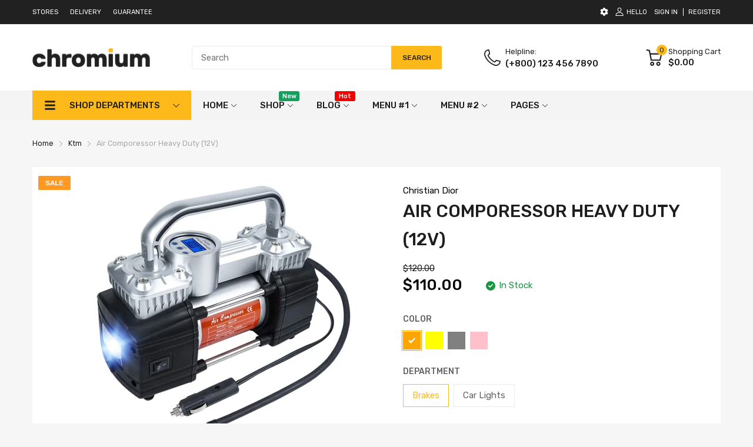

--- FILE ---
content_type: text/html; charset=utf-8
request_url: https://chromium3.arenacommerce.com/collections/ktm/products/finity-product-sample
body_size: 49048
content:
<!doctype html>
<html lang="en">
<head>
  <link rel="preconnect dns-prefetch" href="https://cdn.shopify.com">
  <link rel="preconnect dns-prefetch" href="https://chromium3.arenacommerce.com">
  <link rel="preconnect dns-prefetch" href="https://fonts.googleapis.com" crossorigin>
  <link rel="shortcut icon" type="image/x-icon" href="//chromium3.arenacommerce.com/cdn/shop/t/38/assets/favicon.png?v=27231475026408262681656070311">
  <link rel="canonical" href="https://chromium3.arenacommerce.com/products/finity-product-sample"><link href="//chromium3.arenacommerce.com/cdn/shop/t/38/assets/main_style.min.css?v=88564063252192424441656070321" rel="preload" as="style">
<link href="//chromium3.arenacommerce.com/cdn/shop/t/38/assets/header-content.min.css?v=2672746426095695271656070315" rel="preload" as="style">
<link href="//chromium3.arenacommerce.com/cdn/shop/t/38/assets/footer-content.min.css?v=172569630744999223961656070313" rel="preload" as="style"><link href="//chromium3.arenacommerce.com/cdn/shop/t/38/assets/product-page.min.css?v=52427977018806413761658398768" rel="preload" as="style"><meta charset="utf-8">
  <meta name="viewport" content="viewport-fit=cover, width=device-width,initial-scale=1, user-scalable=0"/>
  <meta name="google" content="notranslate">
  <meta name='HandheldFriendly' content='True'>
  <meta name='MobileOptimized' content='360'>
  <meta http-equiv="cleartype" content="on">
  <meta name="theme-color" content="#fdb819">
  <title>Air Comporessor Heavy Duty (12V) &ndash; Chromium 3</title>

  
<meta name="description" content="Parts of a Wheel A wheel might look like a single object, but it is made up of several parts. To understand a wheel, you must understand the parts of a wheel. Let’s get acquainted with the most important wheel parts by starting at the center of the wheel. The center bore is the opening that allows the wheel to fit on t">


<meta name="author" content="Chromium 3">
<meta property="og:url" content="https://chromium3.arenacommerce.com/products/finity-product-sample">
<meta property="og:site_name" content="Chromium 3">


  <meta property="og:type" content="product">
  <meta property="og:title" content="Air Comporessor Heavy Duty (12V)">
  
    <meta property="og:image" content="http://chromium3.arenacommerce.com/cdn/shop/products/pr-5_600x.jpg?v=1605257979">
    <meta property="og:image:secure_url" content="https://chromium3.arenacommerce.com/cdn/shop/products/pr-5_600x.jpg?v=1605257979">
    
  
    <meta property="og:image" content="http://chromium3.arenacommerce.com/cdn/shop/products/pr-6_600x.jpg?v=1605257979">
    <meta property="og:image:secure_url" content="https://chromium3.arenacommerce.com/cdn/shop/products/pr-6_600x.jpg?v=1605257979">
    
  
    <meta property="og:image" content="http://chromium3.arenacommerce.com/cdn/shop/products/pr-7_600x.jpg?v=1605257979">
    <meta property="og:image:secure_url" content="https://chromium3.arenacommerce.com/cdn/shop/products/pr-7_600x.jpg?v=1605257979">
    
  
  <meta property="og:price:amount" content="110.00">
  <meta property="og:price:currency" content="USD">


  <meta property="og:description" content="Parts of a Wheel A wheel might look like a single object, but it is made up of several parts. To understand a wheel, you must understand the parts of a wheel. Let’s get acquainted with the most important wheel parts by starting at the center of the wheel. The center bore is the opening that allows the wheel to fit on t">




<meta name="twitter:card" content="summary">

  <meta name="twitter:title" content="Air Comporessor Heavy Duty (12V)">
  <meta name="twitter:description" content="Parts of a Wheel A wheel might look like a single object, but it is made up of several parts. To understand a wheel, you must understand the parts of a wheel. Let’s get acquainted with the most important wheel parts by starting at the center of the wheel. The center bore is the opening that allows the wheel to fit on the axle. This is the part of the wheel that actually attaches the wheel to the vehicle and bears the weight of the vehicle. When you buy aftermarket wheels, you must ensure that the center bore is at least the size of the OEM wheel. This generally isn’t a problem as most manufacturers make wheels with a large center bore in order to fit as many vehicles as possible. When the center bore is larger, hubcentric rings are used to">
  <meta name="twitter:image" content="https://chromium3.arenacommerce.com/cdn/shop/products/pr-5_240x.jpg?v=1605257979">
  <meta name="twitter:image:width" content="240">
  <meta name="twitter:image:height" content="240">


<!--===== Theme Font Family ===== --><script type="text/javascript">
		WebFontConfig = {
			google: {
				api: 'https://fonts.googleapis.com/css2',
				families: ["Rubik:wght@300;400;500;600;700;800;900&display=swap"] }
		};
	</script><script>
  /*
 * Copyright 2016 Small Batch, Inc.
 *
 * Licensed under the Apache License, Version 2.0 (the "License"); you may not
 * use this file except in compliance with the License. You may obtain a copy of
 * the License at
 *
 * http://www.apache.org/licenses/LICENSE-2.0
 *
 * Unless required by applicable law or agreed to in writing, software
 * distributed under the License is distributed on an "AS IS" BASIS, WITHOUT
 * WARRANTIES OR CONDITIONS OF ANY KIND, either express or implied. See the
 * License for the specific language governing permissions and limitations under
 * the License.
 */
/* Web Font Loader v1.6.26 - (c) Adobe Systems, Google. License: Apache 2.0 */(function(){function aa(a,b,c){return a.call.apply(a.bind,arguments)}function ba(a,b,c){if(!a)throw Error();if(2<arguments.length){var d=Array.prototype.slice.call(arguments,2);return function(){var c=Array.prototype.slice.call(arguments);Array.prototype.unshift.apply(c,d);return a.apply(b,c)}}return function(){return a.apply(b,arguments)}}function p(a,b,c){p=Function.prototype.bind&&-1!=Function.prototype.bind.toString().indexOf("native code")?aa:ba;return p.apply(null,arguments)}var q=Date.now||function(){return+new Date};function ca(a,b){this.a=a;this.m=b||a;this.c=this.m.document}var da=!!window.FontFace;function t(a,b,c,d){b=a.c.createElement(b);if(c)for(var e in c)c.hasOwnProperty(e)&&("style"==e?b.style.cssText=c[e]:b.setAttribute(e,c[e]));d&&b.appendChild(a.c.createTextNode(d));return b}function u(a,b,c){a=a.c.getElementsByTagName(b)[0];a||(a=document.documentElement);a.insertBefore(c,a.lastChild)}function v(a){a.parentNode&&a.parentNode.removeChild(a)}
function w(a,b,c){b=b||[];c=c||[];for(var d=a.className.split(/\s+/),e=0;e<b.length;e+=1){for(var f=!1,g=0;g<d.length;g+=1)if(b[e]===d[g]){f=!0;break}f||d.push(b[e])}b=[];for(e=0;e<d.length;e+=1){f=!1;for(g=0;g<c.length;g+=1)if(d[e]===c[g]){f=!0;break}f||b.push(d[e])}a.className=b.join(" ").replace(/\s+/g," ").replace(/^\s+|\s+$/,"")}function y(a,b){for(var c=a.className.split(/\s+/),d=0,e=c.length;d<e;d++)if(c[d]==b)return!0;return!1}
function z(a){if("string"===typeof a.f)return a.f;var b=a.m.location.protocol;"about:"==b&&(b=a.a.location.protocol);return"https:"==b?"https:":"http:"}function ea(a){return a.m.location.hostname||a.a.location.hostname}
function A(a,b,c){function d(){k&&e&&f&&(k(g),k=null)}b=t(a,"link",{rel:"stylesheet",href:b,media:"all"});var e=!1,f=!0,g=null,k=c||null;da?(b.onload=function(){e=!0;d()},b.onerror=function(){e=!0;g=Error("Stylesheet failed to load");d()}):setTimeout(function(){e=!0;d()},0);u(a,"head",b)}
function B(a,b,c,d){var e=a.c.getElementsByTagName("head")[0];if(e){var f=t(a,"script",{src:b}),g=!1;f.onload=f.onreadystatechange=function(){g||this.readyState&&"loaded"!=this.readyState&&"complete"!=this.readyState||(g=!0,c&&c(null),f.onload=f.onreadystatechange=null,"HEAD"==f.parentNode.tagName&&e.removeChild(f))};e.appendChild(f);setTimeout(function(){g||(g=!0,c&&c(Error("Script load timeout")))},d||5E3);return f}return null};function C(){this.a=0;this.c=null}function D(a){a.a++;return function(){a.a--;E(a)}}function F(a,b){a.c=b;E(a)}function E(a){0==a.a&&a.c&&(a.c(),a.c=null)};function G(a){this.a=a||"-"}G.prototype.c=function(a){for(var b=[],c=0;c<arguments.length;c++)b.push(arguments[c].replace(/[\W_]+/g,"").toLowerCase());return b.join(this.a)};function H(a,b){this.c=a;this.f=4;this.a="n";var c=(b||"n4").match(/^([nio])([1-9])$/i);c&&(this.a=c[1],this.f=parseInt(c[2],10))}function fa(a){return I(a)+" "+(a.f+"00")+" 300px "+J(a.c)}function J(a){var b=[];a=a.split(/,\s*/);for(var c=0;c<a.length;c++){var d=a[c].replace(/['"]/g,"");-1!=d.indexOf(" ")||/^\d/.test(d)?b.push("'"+d+"'"):b.push(d)}return b.join(",")}function K(a){return a.a+a.f}function I(a){var b="normal";"o"===a.a?b="oblique":"i"===a.a&&(b="italic");return b}
function ga(a){var b=4,c="n",d=null;a&&((d=a.match(/(normal|oblique|italic)/i))&&d[1]&&(c=d[1].substr(0,1).toLowerCase()),(d=a.match(/([1-9]00|normal|bold)/i))&&d[1]&&(/bold/i.test(d[1])?b=7:/[1-9]00/.test(d[1])&&(b=parseInt(d[1].substr(0,1),10))));return c+b};function ha(a,b){this.c=a;this.f=a.m.document.documentElement;this.h=b;this.a=new G("-");this.j=!1!==b.events;this.g=!1!==b.classes}function ia(a){a.g&&w(a.f,[a.a.c("wf","loading")]);L(a,"loading")}function M(a){if(a.g){var b=y(a.f,a.a.c("wf","active")),c=[],d=[a.a.c("wf","loading")];b||c.push(a.a.c("wf","inactive"));w(a.f,c,d)}L(a,"inactive")}function L(a,b,c){if(a.j&&a.h[b])if(c)a.h[b](c.c,K(c));else a.h[b]()};function ja(){this.c={}}function ka(a,b,c){var d=[],e;for(e in b)if(b.hasOwnProperty(e)){var f=a.c[e];f&&d.push(f(b[e],c))}return d};function N(a,b){this.c=a;this.f=b;this.a=t(this.c,"span",{"aria-hidden":"true"},this.f)}function O(a){u(a.c,"body",a.a)}function P(a){return"display:block;position:absolute;top:-9999px;left:-9999px;font-size:300px;width:auto;height:auto;line-height:normal;margin:0;padding:0;font-variant:normal;white-space:nowrap;font-family:"+J(a.c)+";"+("font-style:"+I(a)+";font-weight:"+(a.f+"00")+";")};function Q(a,b,c,d,e,f){this.g=a;this.j=b;this.a=d;this.c=c;this.f=e||3E3;this.h=f||void 0}Q.prototype.start=function(){var a=this.c.m.document,b=this,c=q(),d=new Promise(function(d,e){function k(){q()-c>=b.f?e():a.fonts.load(fa(b.a),b.h).then(function(a){1<=a.length?d():setTimeout(k,25)},function(){e()})}k()}),e=new Promise(function(a,d){setTimeout(d,b.f)});Promise.race([e,d]).then(function(){b.g(b.a)},function(){b.j(b.a)})};function R(a,b,c,d,e,f,g){this.v=a;this.B=b;this.c=c;this.a=d;this.s=g||"BESbswy";this.f={};this.w=e||3E3;this.u=f||null;this.o=this.j=this.h=this.g=null;this.g=new N(this.c,this.s);this.h=new N(this.c,this.s);this.j=new N(this.c,this.s);this.o=new N(this.c,this.s);a=new H(this.a.c+",serif",K(this.a));a=P(a);this.g.a.style.cssText=a;a=new H(this.a.c+",sans-serif",K(this.a));a=P(a);this.h.a.style.cssText=a;a=new H("serif",K(this.a));a=P(a);this.j.a.style.cssText=a;a=new H("sans-serif",K(this.a));a=
P(a);this.o.a.style.cssText=a;O(this.g);O(this.h);O(this.j);O(this.o)}var S={D:"serif",C:"sans-serif"},T=null;function U(){if(null===T){var a=/AppleWebKit\/([0-9]+)(?:\.([0-9]+))/.exec(window.navigator.userAgent);T=!!a&&(536>parseInt(a[1],10)||536===parseInt(a[1],10)&&11>=parseInt(a[2],10))}return T}R.prototype.start=function(){this.f.serif=this.j.a.offsetWidth;this.f["sans-serif"]=this.o.a.offsetWidth;this.A=q();la(this)};
function ma(a,b,c){for(var d in S)if(S.hasOwnProperty(d)&&b===a.f[S[d]]&&c===a.f[S[d]])return!0;return!1}function la(a){var b=a.g.a.offsetWidth,c=a.h.a.offsetWidth,d;(d=b===a.f.serif&&c===a.f["sans-serif"])||(d=U()&&ma(a,b,c));d?q()-a.A>=a.w?U()&&ma(a,b,c)&&(null===a.u||a.u.hasOwnProperty(a.a.c))?V(a,a.v):V(a,a.B):na(a):V(a,a.v)}function na(a){setTimeout(p(function(){la(this)},a),50)}function V(a,b){setTimeout(p(function(){v(this.g.a);v(this.h.a);v(this.j.a);v(this.o.a);b(this.a)},a),0)};function W(a,b,c){this.c=a;this.a=b;this.f=0;this.o=this.j=!1;this.s=c}var X=null;W.prototype.g=function(a){var b=this.a;b.g&&w(b.f,[b.a.c("wf",a.c,K(a).toString(),"active")],[b.a.c("wf",a.c,K(a).toString(),"loading"),b.a.c("wf",a.c,K(a).toString(),"inactive")]);L(b,"fontactive",a);this.o=!0;oa(this)};
W.prototype.h=function(a){var b=this.a;if(b.g){var c=y(b.f,b.a.c("wf",a.c,K(a).toString(),"active")),d=[],e=[b.a.c("wf",a.c,K(a).toString(),"loading")];c||d.push(b.a.c("wf",a.c,K(a).toString(),"inactive"));w(b.f,d,e)}L(b,"fontinactive",a);oa(this)};function oa(a){0==--a.f&&a.j&&(a.o?(a=a.a,a.g&&w(a.f,[a.a.c("wf","active")],[a.a.c("wf","loading"),a.a.c("wf","inactive")]),L(a,"active")):M(a.a))};function pa(a){this.j=a;this.a=new ja;this.h=0;this.f=this.g=!0}pa.prototype.load=function(a){this.c=new ca(this.j,a.context||this.j);this.g=!1!==a.events;this.f=!1!==a.classes;qa(this,new ha(this.c,a),a)};
function ra(a,b,c,d,e){var f=0==--a.h;(a.f||a.g)&&setTimeout(function(){var a=e||null,k=d||null||{};if(0===c.length&&f)M(b.a);else{b.f+=c.length;f&&(b.j=f);var h,m=[];for(h=0;h<c.length;h++){var l=c[h],n=k[l.c],r=b.a,x=l;r.g&&w(r.f,[r.a.c("wf",x.c,K(x).toString(),"loading")]);L(r,"fontloading",x);r=null;null===X&&(X=window.FontFace?(x=/Gecko.*Firefox\/(\d+)/.exec(window.navigator.userAgent))?42<parseInt(x[1],10):!0:!1);X?r=new Q(p(b.g,b),p(b.h,b),b.c,l,b.s,n):r=new R(p(b.g,b),p(b.h,b),b.c,l,b.s,a,
n);m.push(r)}for(h=0;h<m.length;h++)m[h].start()}},0)}function qa(a,b,c){var d=[],e=c.timeout;ia(b);var d=ka(a.a,c,a.c),f=new W(a.c,b,e);a.h=d.length;b=0;for(c=d.length;b<c;b++)d[b].load(function(b,d,c){ra(a,f,b,d,c)})};function sa(a,b){this.c=a;this.a=b}function ta(a,b,c){var d=z(a.c);a=(a.a.api||"fast.fonts.net/jsapi").replace(/^.*http(s?):(\/\/)?/,"");return d+"//"+a+"/"+b+".js"+(c?"?v="+c:"")}
sa.prototype.load=function(a){function b(){if(f["__mti_fntLst"+d]){var c=f["__mti_fntLst"+d](),e=[],h;if(c)for(var m=0;m<c.length;m++){var l=c[m].fontfamily;void 0!=c[m].fontStyle&&void 0!=c[m].fontWeight?(h=c[m].fontStyle+c[m].fontWeight,e.push(new H(l,h))):e.push(new H(l))}a(e)}else setTimeout(function(){b()},50)}var c=this,d=c.a.projectId,e=c.a.version;if(d){var f=c.c.m;B(this.c,ta(c,d,e),function(e){e?a([]):(f["__MonotypeConfiguration__"+d]=function(){return c.a},b())}).id="__MonotypeAPIScript__"+
d}else a([])};function ua(a,b){this.c=a;this.a=b}ua.prototype.load=function(a){var b,c,d=this.a.urls||[],e=this.a.families||[],f=this.a.testStrings||{},g=new C;b=0;for(c=d.length;b<c;b++)A(this.c,d[b],D(g));var k=[];b=0;for(c=e.length;b<c;b++)if(d=e[b].split(":"),d[1])for(var h=d[1].split(","),m=0;m<h.length;m+=1)k.push(new H(d[0],h[m]));else k.push(new H(d[0]));F(g,function(){a(k,f)})};function va(a,b,c){a?this.c=a:this.c=b+wa;this.a=[];this.f=[];this.g=c||""}var wa="//fonts.googleapis.com/css";function xa(a,b){for(var c=b.length,d=0;d<c;d++){var e=b[d].split(":");3==e.length&&a.f.push(e.pop());var f="";2==e.length&&""!=e[1]&&(f=":");a.a.push(e.join(f))}}
function ya(a){if(0==a.a.length)throw Error("No fonts to load!");if(-1!=a.c.indexOf("kit="))return a.c;for(var b=a.a.length,c=[],d=0;d<b;d++)c.push(a.a[d].replace(/ /g,"+"));b=a.c+"?family="+c.join("%7C");0<a.f.length&&(b+="&subset="+a.f.join(","));0<a.g.length&&(b+="&text="+encodeURIComponent(a.g));return b};function za(a){this.f=a;this.a=[];this.c={}}
var Aa={latin:"BESbswy","latin-ext":"\u00e7\u00f6\u00fc\u011f\u015f",cyrillic:"\u0439\u044f\u0416",greek:"\u03b1\u03b2\u03a3",khmer:"\u1780\u1781\u1782",Hanuman:"\u1780\u1781\u1782"},Ba={thin:"1",extralight:"2","extra-light":"2",ultralight:"2","ultra-light":"2",light:"3",regular:"4",book:"4",medium:"5","semi-bold":"6",semibold:"6","demi-bold":"6",demibold:"6",bold:"7","extra-bold":"8",extrabold:"8","ultra-bold":"8",ultrabold:"8",black:"9",heavy:"9",l:"3",r:"4",b:"7"},Ca={i:"i",italic:"i",n:"n",normal:"n"},
Da=/^(thin|(?:(?:extra|ultra)-?)?light|regular|book|medium|(?:(?:semi|demi|extra|ultra)-?)?bold|black|heavy|l|r|b|[1-9]00)?(n|i|normal|italic)?$/;
function Ea(a){for(var b=a.f.length,c=0;c<b;c++){var d=a.f[c].split(":"),e=d[0].replace(/\+/g," "),f=["n4"];if(2<=d.length){var g;var k=d[1];g=[];if(k)for(var k=k.split(","),h=k.length,m=0;m<h;m++){var l;l=k[m];if(l.match(/^[\w-]+$/)){var n=Da.exec(l.toLowerCase());if(null==n)l="";else{l=n[2];l=null==l||""==l?"n":Ca[l];n=n[1];if(null==n||""==n)n="4";else var r=Ba[n],n=r?r:isNaN(n)?"4":n.substr(0,1);l=[l,n].join("")}}else l="";l&&g.push(l)}0<g.length&&(f=g);3==d.length&&(d=d[2],g=[],d=d?d.split(","):
g,0<d.length&&(d=Aa[d[0]])&&(a.c[e]=d))}a.c[e]||(d=Aa[e])&&(a.c[e]=d);for(d=0;d<f.length;d+=1)a.a.push(new H(e,f[d]))}};function Fa(a,b){this.c=a;this.a=b}var Ga={Arimo:!0,Cousine:!0,Tinos:!0};Fa.prototype.load=function(a){var b=new C,c=this.c,d=new va(this.a.api,z(c),this.a.text),e=this.a.families;xa(d,e);var f=new za(e);Ea(f);A(c,ya(d),D(b));F(b,function(){a(f.a,f.c,Ga)})};function Ha(a,b){this.c=a;this.a=b}Ha.prototype.load=function(a){var b=this.a.id,c=this.c.m;b?B(this.c,(this.a.api||"https://use.typekit.net")+"/"+b+".js",function(b){if(b)a([]);else if(c.Typekit&&c.Typekit.config&&c.Typekit.config.fn){b=c.Typekit.config.fn;for(var e=[],f=0;f<b.length;f+=2)for(var g=b[f],k=b[f+1],h=0;h<k.length;h++)e.push(new H(g,k[h]));try{c.Typekit.load({events:!1,classes:!1,async:!0})}catch(m){}a(e)}},2E3):a([])};function Ia(a,b){this.c=a;this.f=b;this.a=[]}Ia.prototype.load=function(a){var b=this.f.id,c=this.c.m,d=this;b?(c.__webfontfontdeckmodule__||(c.__webfontfontdeckmodule__={}),c.__webfontfontdeckmodule__[b]=function(b,c){for(var g=0,k=c.fonts.length;g<k;++g){var h=c.fonts[g];d.a.push(new H(h.name,ga("font-weight:"+h.weight+";font-style:"+h.style)))}a(d.a)},B(this.c,z(this.c)+(this.f.api||"//f.fontdeck.com/s/css/js/")+ea(this.c)+"/"+b+".js",function(b){b&&a([])})):a([])};var Y=new pa(window);Y.a.c.custom=function(a,b){return new ua(b,a)};Y.a.c.fontdeck=function(a,b){return new Ia(b,a)};Y.a.c.monotype=function(a,b){return new sa(b,a)};Y.a.c.typekit=function(a,b){return new Ha(b,a)};Y.a.c.google=function(a,b){return new Fa(b,a)};var Z={load:p(Y.load,Y)};"function"===typeof define&&define.amd?define(function(){return Z}):"undefined"!==typeof module&&module.exports?module.exports=Z:(window.WebFont=Z,window.WebFontConfig&&Y.load(window.WebFontConfig));}());
</script>
<style>:root {
    --rtl-layout: false;
    --body-font-family: Rubik,sans-serif, open-sans-serif;
    --font-heading: Rubik,sans-serif, open-sans-serif;

    --heading-size-h1: 36px;
    --heading-size-h2: 30px;
    --heading-size-h3: 25px;
    --heading-size-h4: 18px;
    --heading-size-h5: 16px;
    --heading-size-h6: 14px;
    --heading-1-weight: 500;
    --heading-2-weight: 400;
    --heading-3-weight: 400;
    --heading-4-weight: 400;
    --heading-5-weight: 400;
    --heading-6-weight: 400;

    --header-bg-desk: ;
    --header-text-color-desk: ;
    --bg-cart-number: ;
    --icon-number-color: ;
    --header-bg-mobile: ;
    --header-text-color-mobile: ;

    --body-font-size: 15px;
    --body-font-weight: 400;
    --main-color: #fdb819;
    --main-text-color: #ffffff;
    --main-color-rgba: 253, 184, 25;
    --body-border-color: #ebebeb;
    --text-miscellaneous: #FFFFFF;
    --miscellaneous-color: #ffffff;
    --body-bg-color: #f6f6f6;
    --body-color: #1e1e1e;
    --body-second-color: #a9a9a9;
    --body-link: #000000;
    --border-radius-default: 42px;

    --sale-lb-cl: #ffffff;
    --sale-lb-bgcl: #ff9923;
    --hot-lb-cl: #ffffff;
    --hot-lb-bgcl: #f00000;
    --new-lb-cl: #ffffff;
    --new-lb-bgcl: #12a05c;

    --section-heading-cl: #1e1e1e;
    --section-heading-fw: 300;
    --section-heading-align: center;
    --section-subheading-cl: #a9a9a9;
    --section-subheading-fw: 400;

    --btn1-fw: 400;
    --btn1-cl: #212121;
    --btn1-bg-cl: #fdb819;
    --btn1-hover-cl: #ffffff;
    --btn1-hover-bg-cl: #ff9923;
    --btn1-border-width: 1;
    --btn1-border-cl: #fdb819;
    --btn1-hover-border-cl: #ff9923;

    --btn2-fw: 400;
    --btn2-cl: #ffffff;
    --btn2-bg-cl: #212121;
    --btn2-hover-cl: #ffffff;
    --btn2-hover-bg-cl: #ffa800;
    --btn2-border-width: 1;
    --btn2-border-cl: #212121;
    --btn2-hover-border-cl: #ffa800;

    --btn3-fw: 500;
    --btn3-cl: #ffffff;
    --btn3-bg-cl: #12a05c;
    --btn3-hover-cl: #ffffff;
    --btn3-hover-bg-cl: #12a05c;
    --btn3-border-width: 1;
    --btn3-border-cl: #12a05c;
    --btn3-hover-border-cl: #12a05c;

    --price-color: #000000;
    --price-compare-color: #a9a9a9;
    --price-sale-color: #ff9923;
    --rating-star-color: #ff9923;
    --rating-star-empty-color: #a9a9a9;

    --footer-bg: ;
    --footer-text-cl: ;

    --color-second: #626262;

    --product-item-name: 17px;
    --product-item-price: 20px;

    --body-14: 14px;

    --breadcrumb-color-1: #212121;
    --breadcrumb-color-2: #a9a9a9;

    --bg-white: #ffffff;
    --gutter-xlg: 40px;
    --gutter-lg: 30px;
    --gutter-md: 25px;
    --gutter-sm: 20px;
    --gutter-xs: 15px;
    --gutter-xxs: 10px;
  }
</style>



<link href="//chromium3.arenacommerce.com/cdn/shop/t/38/assets/main_style.min.css?v=88564063252192424441656070321" rel="stylesheet" as="style">
<link href="//chromium3.arenacommerce.com/cdn/shop/t/38/assets/header-content.min.css?v=2672746426095695271656070315" rel="stylesheet" as="style">
<link href="//chromium3.arenacommerce.com/cdn/shop/t/38/assets/footer-content.min.css?v=172569630744999223961656070313" rel="stylesheet" as="style"><link href="//chromium3.arenacommerce.com/cdn/shop/t/38/assets/product-page.min.css?v=52427977018806413761658398768" rel="stylesheet" as="style"><style data-shopify>.sb-left-column .widget-menu .menu-item .dropdown-menu{transition: height 0.2s;}
  .slider-container:not(.slider-initialized) {
    overflow: hidden;
    white-space: nowrap;
  }
  .slider-container:not(.slider-initialized) .slider-item {
    display: inline-block;
    vertical-align: top;
    white-space: normal;
  }
  .slider-item:not(.no-lazy).lazyload {
    display: none !important;
  }
  .slider-item:not(.no-lazy).lazyloaded {
    display: inline-block !important;
  }
  .slider-item:not(.no-lazy) .lazyload {
    display: none !important;
  }
  .slider-item:not(.no-lazy) .lazyloaded {
    display: inline-block !important;
  }
  .slider-item:not(.no-lazy).tns-slide-active .lazyload {
    display: inline-block !important;
  }
  .slider-item:not(.no-lazy).tns-slide-active {
    display: inline-block !important;
  }
  .visibility-hidden {
    visibility: hidden;
  }
  .position-relative {position: relative !important;}
  .position-absolute {position: absolute !important;}
  .cursor-pointer{cursor: pointer}
  .p-0{ padding: 0!important;}

  .share-links.social-sharing svg{
    width: 24px;
  }.product-status .in-stock,.product-status .out-stock{display: none;}
    .product-status[data-status='1'] .in-stock{display: block;}
    .product-status[data-status='0'] .out-stock{display: block;}.section_title-wrapper {margin:0 0 30px 0;}.section_title-text-1 {font-size:26px;line-height:60px;}@media screen and (max-width: 991px){ .section_title-text-1 {font-size:24px;} }@media screen and (max-width: 767px){ .section_title-text-1 {font-size:20px;line-height:25px;}}.section_title-text-2 {font-size:24px;line-height:35px;}.custom-color[data-custom-color="white"],.custom-color[data-custom-color="white"] a{
          color: #fff;
        }.custom-color[data-custom-color="black"],.custom-color[data-custom-color="black"] a{
          color: #000;
        }.custom-color[data-custom-color="red"],.custom-color[data-custom-color="red"] a{
          color: #FF0000;
        }.custom-color[data-custom-color="yellow"],.custom-color[data-custom-color="yellow"] a{
          color: #ffff00;
        }.custom-color[data-custom-color="pink"],.custom-color[data-custom-color="pink"] a{
          color: #FFC0CB;
        }.custom-color[data-custom-color="purple"],.custom-color[data-custom-color="purple"] a{
          color: #800080;
        }.custom-color[data-custom-color="green"],.custom-color[data-custom-color="green"] a{
          color: #00ff00;
        }.custom-color[data-custom-color="blue"],.custom-color[data-custom-color="blue"] a{
          color: #0000FF;
        }.custom-color[data-custom-color="gold"],.custom-color[data-custom-color="gold"] a{
          color: #FFD700;
        }.custom-color[data-custom-color="grey"],.custom-color[data-custom-color="grey"] a{
          color: #808080;
        }.custom-color[data-custom-color="orange"],.custom-color[data-custom-color="orange"] a{
          color: #FFA500;
        }.mega-menu-item .product-card_action{
    display: none;
  }

  </style>

<script type="application/javascript">
  EventTarget.prototype.addEvent = EventTarget.prototype.addEventListener;
  EventTarget.prototype.removeEvent = EventTarget.prototype.removeEventListener;
  window.lazySizesConfig = window.lazySizesConfig || {};
  lazySizesConfig.loadMode = 1;
  lazySizesConfig.loadHidden = false;

  [
    "//chromium3.arenacommerce.com/cdn/shop/t/38/assets/lazysizes.min.js?v=25304090940066857651656070319",
    "//chromium3.arenacommerce.com/cdn/shop/t/38/assets/tiny-slider.min.js?v=83794718933834253901656070336",
    "//chromium3.arenacommerce.com/cdn/shop/t/38/assets/common.min.js?v=143589456925157322761656070307","//chromium3.arenacommerce.com/cdn/shop/t/38/assets/photoswipe.min.js?v=42722518446150578531656070325","//chromium3.arenacommerce.com/cdn/shop/t/38/assets/product-page.min.js?v=98226324634472247311656070330",].forEach(url => {
    let link = document.createElement('link');
    link.href = url;
    link.rel = "preload";
    link.as = "script";
    document.head.prepend(link);
  })
</script>  <script>window.BOOMR = {version:1}</script>

<script type="application/javascript">
  window.theme = Object.assign( window.theme || {}, {product: {"id":4370561990734,"title":"Air Comporessor Heavy Duty (12V)","handle":"finity-product-sample","description":"\u003ch2 data-mce-fragment=\"1\"\u003eParts of a Wheel\u003c\/h2\u003e\n\u003cp data-mce-fragment=\"1\"\u003e\u003cspan data-mce-fragment=\"1\"\u003eA wheel might look like a single object, but it is made up of several parts. To understand a wheel, you must understand the parts of a wheel. Let’s get acquainted with the most important wheel parts by starting at the center of the wheel.\u003c\/span\u003e\u003c\/p\u003e\n\u003cp data-mce-fragment=\"1\"\u003e\u003cspan data-mce-fragment=\"1\"\u003eThe \u003c\/span\u003e\u003cstrong data-mce-fragment=\"1\"\u003ecenter bore\u003c\/strong\u003e\u003cspan data-mce-fragment=\"1\"\u003e is the opening that allows the wheel to fit on the axle. This is the part of the wheel that actually attaches the wheel to the vehicle and bears the weight of the vehicle. When you buy aftermarket wheels, you must ensure that the center bore is at least the size of the OEM wheel. This generally isn’t a problem as most manufacturers make wheels with a large center bore in order to fit as many vehicles as possible. When the center bore is larger, hubcentric rings are used to fill the gap. Center caps will cover the center border style.\u003c\/span\u003e\u003c\/p\u003e\n\u003cp data-mce-fragment=\"1\"\u003e\u003cspan data-mce-fragment=\"1\"\u003e\u003cimg alt=\"\" src=\"https:\/\/cdn.shopify.com\/s\/files\/1\/0279\/6611\/1822\/files\/img-description_1024x1024.jpg?v=1604566764\" data-mce-fragment=\"1\" data-mce-src=\"https:\/\/cdn.shopify.com\/s\/files\/1\/0279\/6611\/1822\/files\/img-description_1024x1024.jpg?v=1604566764\"\u003e\u003c\/span\u003e\u003c\/p\u003e\n\u003cp data-mce-fragment=\"1\"\u003eGoing out from the center bore is the \u003cstrong data-mce-fragment=\"1\"\u003ecenter disc\u003c\/strong\u003e. This is the portion of the wheel into which the bolt holes are machined to create the bolt circle. This area is the point of contact to the axle seat, the lug bolts and the lateral surface of the rotor. Everything on the wheel connects in some manner to the disc.\u003c\/p\u003e\n\u003cp data-mce-fragment=\"1\"\u003eThe \u003cstrong data-mce-fragment=\"1\"\u003elug holes\u003c\/strong\u003e create the bolt circle with 4 or more openings. The diameter of the bolt circle is called the bolt circle diameter and abbreviated as BCD. The amount of holes and the diameter of the bolt circle is what defines the bolt pattern. Now that we’ve got the center covered, let’s move outward in our wheel anatomy.\u003c\/p\u003e\n\u003cp data-mce-fragment=\"1\"\u003eThe \u003cstrong data-mce-fragment=\"1\"\u003espokes \u003c\/strong\u003econnect the center disc to the outer ring of the wheel. The spokes give the wheel structural integrity and are one of the major elements of style in wheel design.\u003c\/p\u003e\n\u003cp data-mce-fragment=\"1\"\u003eThe \u003cstrong data-mce-fragment=\"1\"\u003eouter lip \u003c\/strong\u003eis the portion of the wheel in front of the spokes. For the most part, the dish only comes into play when it is a large area. When the spokes are significantly distanced from the outer edge, the wheel is considered a \u003cstrong data-mce-fragment=\"1\"\u003edeep dish wheel. \u003c\/strong\u003eThis is done purely for aesthetic reasons. As the dish gets deeper, the face is more vulnerable to damage from impact.\u003c\/p\u003e\n\u003cp data-mce-fragment=\"1\"\u003eNow, on the very outer portion of the wheel is the \u003cstrong data-mce-fragment=\"1\"\u003ebarrel\u003c\/strong\u003e. The barrel is what creates the structures necessary for mounting the tire. The barrel has many parts. The smallest inside diameter of the barrel is the \u003cstrong data-mce-fragment=\"1\"\u003edrop center\u003c\/strong\u003e. If the drop center is close to the front face of the wheel, it is a front mount wheel. If the drop enter is close to the back face of the wheel it is a reverse mount wheel. The barrel edges are flared to create the \u003cstrong data-mce-fragment=\"1\"\u003eflanges\u003c\/strong\u003e. The flanges keep the tire from slipping off. The outer facing flanges are part of the cosmetic face of the wheel.\u003c\/p\u003e","published_at":"2018-09-24T17:06:48+07:00","created_at":"2019-11-14T15:38:13+07:00","vendor":"Christian Dior","type":"Modern","tags":["1ST Gen (1996-1999)","1ST GEN (2013-2015)","2015","2016","2017","2018","2019","2020","A4","A6","AUDI-A4","AUDI-A8","AUDI-Q7","AUDI-Q8","B5 (1996-2001)","B6 (2002-2006)","CB500X","CBR-1000RR","CBR-500","CBR-500RR","CBR-600","CBR-600RR","CL","Gold Wing","Grey","GSX-1300 HAYABUSA","GSX-S1000A","H2","KTM-DUKE600","KTM-DUKE750","New products - Honda","Orange","Pink","Rebel 500","vendor - christian dior","Yellow","Z1000RR","ZX-10R"],"price":11000,"price_min":11000,"price_max":11000,"available":true,"price_varies":false,"compare_at_price":12000,"compare_at_price_min":12000,"compare_at_price_max":12000,"compare_at_price_varies":false,"variants":[{"id":32758352740430,"title":"Orange \/ Brakes","option1":"Orange","option2":"Brakes","option3":null,"sku":"CH-784245","requires_shipping":true,"taxable":true,"featured_image":{"id":16091254849614,"product_id":4370561990734,"position":2,"created_at":"2020-11-13T15:59:31+07:00","updated_at":"2020-11-13T15:59:39+07:00","alt":null,"width":1200,"height":1200,"src":"\/\/chromium3.arenacommerce.com\/cdn\/shop\/products\/pr-6.jpg?v=1605257979","variant_ids":[32758352740430]},"available":true,"name":"Air Comporessor Heavy Duty (12V) - Orange \/ Brakes","public_title":"Orange \/ Brakes","options":["Orange","Brakes"],"price":11000,"weight":0,"compare_at_price":12000,"inventory_management":"shopify","barcode":"ISBN-147852","featured_media":{"alt":null,"id":8263475855438,"position":2,"preview_image":{"aspect_ratio":1.0,"height":1200,"width":1200,"src":"\/\/chromium3.arenacommerce.com\/cdn\/shop\/products\/pr-6.jpg?v=1605257979"}},"requires_selling_plan":false,"selling_plan_allocations":[],"quantity_rule":{"min":1,"max":null,"increment":1}},{"id":32758352773198,"title":"Yellow \/ Brakes","option1":"Yellow","option2":"Brakes","option3":null,"sku":"CH-784246","requires_shipping":true,"taxable":true,"featured_image":{"id":16091254947918,"product_id":4370561990734,"position":4,"created_at":"2020-11-13T15:59:32+07:00","updated_at":"2020-11-13T15:59:39+07:00","alt":null,"width":1200,"height":1200,"src":"\/\/chromium3.arenacommerce.com\/cdn\/shop\/products\/pr-8.jpg?v=1605257979","variant_ids":[32758352773198]},"available":true,"name":"Air Comporessor Heavy Duty (12V) - Yellow \/ Brakes","public_title":"Yellow \/ Brakes","options":["Yellow","Brakes"],"price":11000,"weight":0,"compare_at_price":12000,"inventory_management":"shopify","barcode":"","featured_media":{"alt":null,"id":8263475920974,"position":4,"preview_image":{"aspect_ratio":1.0,"height":1200,"width":1200,"src":"\/\/chromium3.arenacommerce.com\/cdn\/shop\/products\/pr-8.jpg?v=1605257979"}},"requires_selling_plan":false,"selling_plan_allocations":[],"quantity_rule":{"min":1,"max":null,"increment":1}},{"id":32758352805966,"title":"Grey \/ Brakes","option1":"Grey","option2":"Brakes","option3":null,"sku":"CH-784247","requires_shipping":true,"taxable":true,"featured_image":{"id":16091254915150,"product_id":4370561990734,"position":5,"created_at":"2020-11-13T15:59:31+07:00","updated_at":"2020-11-13T15:59:39+07:00","alt":null,"width":1200,"height":1200,"src":"\/\/chromium3.arenacommerce.com\/cdn\/shop\/products\/pr-9.jpg?v=1605257979","variant_ids":[32758352805966,32758354280526]},"available":true,"name":"Air Comporessor Heavy Duty (12V) - Grey \/ Brakes","public_title":"Grey \/ Brakes","options":["Grey","Brakes"],"price":11000,"weight":0,"compare_at_price":12000,"inventory_management":"shopify","barcode":"","featured_media":{"alt":null,"id":8263475953742,"position":5,"preview_image":{"aspect_ratio":1.0,"height":1200,"width":1200,"src":"\/\/chromium3.arenacommerce.com\/cdn\/shop\/products\/pr-9.jpg?v=1605257979"}},"requires_selling_plan":false,"selling_plan_allocations":[],"quantity_rule":{"min":1,"max":null,"increment":1}},{"id":32758352838734,"title":"Pink \/ Brakes","option1":"Pink","option2":"Brakes","option3":null,"sku":"CH-784248","requires_shipping":true,"taxable":true,"featured_image":{"id":16091254882382,"product_id":4370561990734,"position":1,"created_at":"2020-11-13T15:59:31+07:00","updated_at":"2020-11-13T15:59:39+07:00","alt":null,"width":1200,"height":1200,"src":"\/\/chromium3.arenacommerce.com\/cdn\/shop\/products\/pr-5.jpg?v=1605257979","variant_ids":[32758352838734,32758353625166]},"available":true,"name":"Air Comporessor Heavy Duty (12V) - Pink \/ Brakes","public_title":"Pink \/ Brakes","options":["Pink","Brakes"],"price":11000,"weight":0,"compare_at_price":12000,"inventory_management":"shopify","barcode":"","featured_media":{"alt":null,"id":8263475822670,"position":1,"preview_image":{"aspect_ratio":1.0,"height":1200,"width":1200,"src":"\/\/chromium3.arenacommerce.com\/cdn\/shop\/products\/pr-5.jpg?v=1605257979"}},"requires_selling_plan":false,"selling_plan_allocations":[],"quantity_rule":{"min":1,"max":null,"increment":1}},{"id":32758353625166,"title":"Orange \/ Car Lights","option1":"Orange","option2":"Car Lights","option3":null,"sku":"","requires_shipping":true,"taxable":true,"featured_image":{"id":16091254882382,"product_id":4370561990734,"position":1,"created_at":"2020-11-13T15:59:31+07:00","updated_at":"2020-11-13T15:59:39+07:00","alt":null,"width":1200,"height":1200,"src":"\/\/chromium3.arenacommerce.com\/cdn\/shop\/products\/pr-5.jpg?v=1605257979","variant_ids":[32758352838734,32758353625166]},"available":true,"name":"Air Comporessor Heavy Duty (12V) - Orange \/ Car Lights","public_title":"Orange \/ Car Lights","options":["Orange","Car Lights"],"price":11000,"weight":0,"compare_at_price":12000,"inventory_management":"shopify","barcode":"","featured_media":{"alt":null,"id":8263475822670,"position":1,"preview_image":{"aspect_ratio":1.0,"height":1200,"width":1200,"src":"\/\/chromium3.arenacommerce.com\/cdn\/shop\/products\/pr-5.jpg?v=1605257979"}},"requires_selling_plan":false,"selling_plan_allocations":[],"quantity_rule":{"min":1,"max":null,"increment":1}},{"id":32758354280526,"title":"Yellow \/ Custom Wheels","option1":"Yellow","option2":"Custom Wheels","option3":null,"sku":"","requires_shipping":true,"taxable":true,"featured_image":{"id":16091254915150,"product_id":4370561990734,"position":5,"created_at":"2020-11-13T15:59:31+07:00","updated_at":"2020-11-13T15:59:39+07:00","alt":null,"width":1200,"height":1200,"src":"\/\/chromium3.arenacommerce.com\/cdn\/shop\/products\/pr-9.jpg?v=1605257979","variant_ids":[32758352805966,32758354280526]},"available":true,"name":"Air Comporessor Heavy Duty (12V) - Yellow \/ Custom Wheels","public_title":"Yellow \/ Custom Wheels","options":["Yellow","Custom Wheels"],"price":11000,"weight":0,"compare_at_price":12000,"inventory_management":"shopify","barcode":"","featured_media":{"alt":null,"id":8263475953742,"position":5,"preview_image":{"aspect_ratio":1.0,"height":1200,"width":1200,"src":"\/\/chromium3.arenacommerce.com\/cdn\/shop\/products\/pr-9.jpg?v=1605257979"}},"requires_selling_plan":false,"selling_plan_allocations":[],"quantity_rule":{"min":1,"max":null,"increment":1}}],"images":["\/\/chromium3.arenacommerce.com\/cdn\/shop\/products\/pr-5.jpg?v=1605257979","\/\/chromium3.arenacommerce.com\/cdn\/shop\/products\/pr-6.jpg?v=1605257979","\/\/chromium3.arenacommerce.com\/cdn\/shop\/products\/pr-7.jpg?v=1605257979","\/\/chromium3.arenacommerce.com\/cdn\/shop\/products\/pr-8.jpg?v=1605257979","\/\/chromium3.arenacommerce.com\/cdn\/shop\/products\/pr-9.jpg?v=1605257979"],"featured_image":"\/\/chromium3.arenacommerce.com\/cdn\/shop\/products\/pr-5.jpg?v=1605257979","options":["Color","Department"],"media":[{"alt":null,"id":8263475822670,"position":1,"preview_image":{"aspect_ratio":1.0,"height":1200,"width":1200,"src":"\/\/chromium3.arenacommerce.com\/cdn\/shop\/products\/pr-5.jpg?v=1605257979"},"aspect_ratio":1.0,"height":1200,"media_type":"image","src":"\/\/chromium3.arenacommerce.com\/cdn\/shop\/products\/pr-5.jpg?v=1605257979","width":1200},{"alt":null,"id":8263475855438,"position":2,"preview_image":{"aspect_ratio":1.0,"height":1200,"width":1200,"src":"\/\/chromium3.arenacommerce.com\/cdn\/shop\/products\/pr-6.jpg?v=1605257979"},"aspect_ratio":1.0,"height":1200,"media_type":"image","src":"\/\/chromium3.arenacommerce.com\/cdn\/shop\/products\/pr-6.jpg?v=1605257979","width":1200},{"alt":null,"id":8263475888206,"position":3,"preview_image":{"aspect_ratio":1.0,"height":1200,"width":1200,"src":"\/\/chromium3.arenacommerce.com\/cdn\/shop\/products\/pr-7.jpg?v=1605257979"},"aspect_ratio":1.0,"height":1200,"media_type":"image","src":"\/\/chromium3.arenacommerce.com\/cdn\/shop\/products\/pr-7.jpg?v=1605257979","width":1200},{"alt":null,"id":8263475920974,"position":4,"preview_image":{"aspect_ratio":1.0,"height":1200,"width":1200,"src":"\/\/chromium3.arenacommerce.com\/cdn\/shop\/products\/pr-8.jpg?v=1605257979"},"aspect_ratio":1.0,"height":1200,"media_type":"image","src":"\/\/chromium3.arenacommerce.com\/cdn\/shop\/products\/pr-8.jpg?v=1605257979","width":1200},{"alt":null,"id":8263475953742,"position":5,"preview_image":{"aspect_ratio":1.0,"height":1200,"width":1200,"src":"\/\/chromium3.arenacommerce.com\/cdn\/shop\/products\/pr-9.jpg?v=1605257979"},"aspect_ratio":1.0,"height":1200,"media_type":"image","src":"\/\/chromium3.arenacommerce.com\/cdn\/shop\/products\/pr-9.jpg?v=1605257979","width":1200}],"requires_selling_plan":false,"selling_plan_groups":[],"content":"\u003ch2 data-mce-fragment=\"1\"\u003eParts of a Wheel\u003c\/h2\u003e\n\u003cp data-mce-fragment=\"1\"\u003e\u003cspan data-mce-fragment=\"1\"\u003eA wheel might look like a single object, but it is made up of several parts. To understand a wheel, you must understand the parts of a wheel. Let’s get acquainted with the most important wheel parts by starting at the center of the wheel.\u003c\/span\u003e\u003c\/p\u003e\n\u003cp data-mce-fragment=\"1\"\u003e\u003cspan data-mce-fragment=\"1\"\u003eThe \u003c\/span\u003e\u003cstrong data-mce-fragment=\"1\"\u003ecenter bore\u003c\/strong\u003e\u003cspan data-mce-fragment=\"1\"\u003e is the opening that allows the wheel to fit on the axle. This is the part of the wheel that actually attaches the wheel to the vehicle and bears the weight of the vehicle. When you buy aftermarket wheels, you must ensure that the center bore is at least the size of the OEM wheel. This generally isn’t a problem as most manufacturers make wheels with a large center bore in order to fit as many vehicles as possible. When the center bore is larger, hubcentric rings are used to fill the gap. Center caps will cover the center border style.\u003c\/span\u003e\u003c\/p\u003e\n\u003cp data-mce-fragment=\"1\"\u003e\u003cspan data-mce-fragment=\"1\"\u003e\u003cimg alt=\"\" src=\"https:\/\/cdn.shopify.com\/s\/files\/1\/0279\/6611\/1822\/files\/img-description_1024x1024.jpg?v=1604566764\" data-mce-fragment=\"1\" data-mce-src=\"https:\/\/cdn.shopify.com\/s\/files\/1\/0279\/6611\/1822\/files\/img-description_1024x1024.jpg?v=1604566764\"\u003e\u003c\/span\u003e\u003c\/p\u003e\n\u003cp data-mce-fragment=\"1\"\u003eGoing out from the center bore is the \u003cstrong data-mce-fragment=\"1\"\u003ecenter disc\u003c\/strong\u003e. This is the portion of the wheel into which the bolt holes are machined to create the bolt circle. This area is the point of contact to the axle seat, the lug bolts and the lateral surface of the rotor. Everything on the wheel connects in some manner to the disc.\u003c\/p\u003e\n\u003cp data-mce-fragment=\"1\"\u003eThe \u003cstrong data-mce-fragment=\"1\"\u003elug holes\u003c\/strong\u003e create the bolt circle with 4 or more openings. The diameter of the bolt circle is called the bolt circle diameter and abbreviated as BCD. The amount of holes and the diameter of the bolt circle is what defines the bolt pattern. Now that we’ve got the center covered, let’s move outward in our wheel anatomy.\u003c\/p\u003e\n\u003cp data-mce-fragment=\"1\"\u003eThe \u003cstrong data-mce-fragment=\"1\"\u003espokes \u003c\/strong\u003econnect the center disc to the outer ring of the wheel. The spokes give the wheel structural integrity and are one of the major elements of style in wheel design.\u003c\/p\u003e\n\u003cp data-mce-fragment=\"1\"\u003eThe \u003cstrong data-mce-fragment=\"1\"\u003eouter lip \u003c\/strong\u003eis the portion of the wheel in front of the spokes. For the most part, the dish only comes into play when it is a large area. When the spokes are significantly distanced from the outer edge, the wheel is considered a \u003cstrong data-mce-fragment=\"1\"\u003edeep dish wheel. \u003c\/strong\u003eThis is done purely for aesthetic reasons. As the dish gets deeper, the face is more vulnerable to damage from impact.\u003c\/p\u003e\n\u003cp data-mce-fragment=\"1\"\u003eNow, on the very outer portion of the wheel is the \u003cstrong data-mce-fragment=\"1\"\u003ebarrel\u003c\/strong\u003e. The barrel is what creates the structures necessary for mounting the tire. The barrel has many parts. The smallest inside diameter of the barrel is the \u003cstrong data-mce-fragment=\"1\"\u003edrop center\u003c\/strong\u003e. If the drop center is close to the front face of the wheel, it is a front mount wheel. If the drop enter is close to the back face of the wheel it is a reverse mount wheel. The barrel edges are flared to create the \u003cstrong data-mce-fragment=\"1\"\u003eflanges\u003c\/strong\u003e. The flanges keep the tire from slipping off. The outer facing flanges are part of the cosmetic face of the wheel.\u003c\/p\u003e"},routes: {
      rootUrl: "/",
      searchUrl: "/search",
      collectionAllUrl: "/collections/all",
      collectionsUrl: "/collections",
      cartAdd: "/cart/add.js",
      cartGet: "/cart.js",
      cartChange: "/cart/change.js",
      cartUpdate: "/cart/update.js",
      cartClear: "/cart/clear.js"
    },
    settings: {
      currencies:{
        enable: true
      },
      language: {
        enable: true
      },
      shop: {
        reviewApp: "shopify"
      },
      header: {
        sticky: true,
        style: 1,
        enableMainMegaMenu: true,
      },
      cart: {
        type: "drawer",
      },
      search: {
        useApp: "glogo",
        disable: false,
        limit: 10,
        type: "product,page,article,collection",
        urlParams: "&resources[type]=product,page,article,collection&resources[limit]=10&resources[options][unavailable_products]=show&resources[options][fields]=title,author,body,product_type,tag,variants.sku,variants.title,vendor"
      },
      collection: {
        scrollTopWhenFilter: true
      }
    },
    template: "product",
    strings: {
      klaviyoSuccess: "We just sent you an email to confirm your subscription. To finish signing up, please click the confirmation link in the email.",
      soldOut: "Sold out",
      item: "Item",
      items: "Items",
      tags: "Tagged &quot;{{tags}}&quot;",
      page: "Page {{page}}",
      shopName: "Chromium 3",
      cartNumber: "There are {{count}} item in your cart.",
      cartNumbers: "There are {{count}} items in your cart.",
      cart: {
        drawer: {
          quantity: "Qty"
        },
        lineItemMax: "You can&#39;t add more this item to the cart.",
      },
      shipping: {
        oneResult: "There is one shipping rate available for {{address}}",
        manyResults: "There are {{results_total}} shipping rates available for {{address}}, starting at {{rate_first}}.",
        notResult: "We do not ship to this destination.",
        resultItem: "{{name}} at {{price}}",
        missingCountry: "Please select a country",
        missingZip: "Please enter Zip/Postal Code",
      },
      message: {
        newsletterSuccess: "Thank you for subscribing!"
      }
    },
    currency: {
      type: "shopify",
      current: "USD",
      pattern: "money_format",
      symbol: "$",
      format: "${{amount}}",
    },
    search: {
      "config" : {
        "resources[type]": "product,page,article,collection",
        "resources[limit]": "10",
        "resources[options][unavailable_products]": "show"
      },
      strings : {
        product: "Product",
        article: "Translation missing: en.general.search.article",
        collection: "Translation missing: en.general.search.collection",
        page: "Translation missing: en.general.search.page",
      }
    },
    assets: {
      cartNotify: "//chromium3.arenacommerce.com/cdn/shop/t/38/assets/cart-notify.min.js?v=117173670993032854741656070296",
      search: "//chromium3.arenacommerce.com/cdn/shop/t/38/assets/search.min.js?v=92666862508071919721656070335",
      collectionFilter: "//chromium3.arenacommerce.com/cdn/shop/t/38/assets/filter.min.js?v=140749013320137278831657561673",
      currenciesUrl: "//chromium3.arenacommerce.com/cdn/shop/t/38/assets/currencies.min.js?v=60223240567724181451656070308",
      currenciesRateUrl: "https://chromium3.arenacommerce.com/services/javascripts/currencies.js",
      defaultImage: "//chromium3.arenacommerce.com/cdn/shop/t/38/assets/default-image.jpg?v=43200675857319925701656070309",
    }
  });

  (() => {
    let arr = [
      "//chromium3.arenacommerce.com/cdn/shop/t/38/assets/lazysizes.min.js?v=25304090940066857651656070319",
      "//chromium3.arenacommerce.com/cdn/shop/t/38/assets/tiny-slider.min.js?v=83794718933834253901656070336",
      "//chromium3.arenacommerce.com/cdn/shop/t/38/assets/common.js?v=17016693377354912071695021923","//chromium3.arenacommerce.com/cdn/shop/t/38/assets/photoswipe.min.js?v=42722518446150578531656070325","//chromium3.arenacommerce.com/cdn/shop/t/38/assets/product-page.js?v=14123779263351090801716794238",];
    document.addEvent('DOMContentLoaded',async () => {

      for (const url of arr) {
        await new Promise((reslove, rejcet) => {
          let script = document.createElement("script");
          script.src = url;
          script.defer = true;
          script.onload = () => {reslove(1);};
          document.body.append(script);
        })
      }
    }, {once: true});
    window.addEvent('load', () => {
      [
        "//chromium3.arenacommerce.com/cdn/shop/t/38/assets/cart-notify.min.js?v=117173670993032854741656070296","//chromium3.arenacommerce.com/cdn/shop/t/38/assets/search.min.js?v=92666862508071919721656070335","//chromium3.arenacommerce.com/cdn/shop/t/38/assets/currencies.min.js?v=60223240567724181451656070308",
          "https://chromium3.arenacommerce.com/services/javascripts/currencies.js",].forEach( url => {
        let link = document.createElement("link");
        link.as = "script";
        link.href = url;
        link.rel = "preload";
        document.head.append(link);
      });
    })
  })();
</script>




<script>window.performance && window.performance.mark && window.performance.mark('shopify.content_for_header.start');</script><meta id="shopify-digital-wallet" name="shopify-digital-wallet" content="/27966111822/digital_wallets/dialog">
<link rel="alternate" type="application/json+oembed" href="https://chromium3.arenacommerce.com/products/finity-product-sample.oembed">
<script async="async" src="/checkouts/internal/preloads.js?locale=en-US"></script>
<script id="shopify-features" type="application/json">{"accessToken":"387a2fbf95c047e17285cf6ea2ff4a71","betas":["rich-media-storefront-analytics"],"domain":"chromium3.arenacommerce.com","predictiveSearch":true,"shopId":27966111822,"locale":"en"}</script>
<script>var Shopify = Shopify || {};
Shopify.shop = "chromium-2-1-test.myshopify.com";
Shopify.locale = "en";
Shopify.currency = {"active":"USD","rate":"1.0"};
Shopify.country = "US";
Shopify.theme = {"name":"1.Chromium 2022-v4","id":122326057038,"schema_name":"Chromium Theme","schema_version":"4.0","theme_store_id":null,"role":"main"};
Shopify.theme.handle = "null";
Shopify.theme.style = {"id":null,"handle":null};
Shopify.cdnHost = "chromium3.arenacommerce.com/cdn";
Shopify.routes = Shopify.routes || {};
Shopify.routes.root = "/";</script>
<script type="module">!function(o){(o.Shopify=o.Shopify||{}).modules=!0}(window);</script>
<script>!function(o){function n(){var o=[];function n(){o.push(Array.prototype.slice.apply(arguments))}return n.q=o,n}var t=o.Shopify=o.Shopify||{};t.loadFeatures=n(),t.autoloadFeatures=n()}(window);</script>
<script id="shop-js-analytics" type="application/json">{"pageType":"product"}</script>
<script defer="defer" async type="module" src="//chromium3.arenacommerce.com/cdn/shopifycloud/shop-js/modules/v2/client.init-shop-cart-sync_BdyHc3Nr.en.esm.js"></script>
<script defer="defer" async type="module" src="//chromium3.arenacommerce.com/cdn/shopifycloud/shop-js/modules/v2/chunk.common_Daul8nwZ.esm.js"></script>
<script type="module">
  await import("//chromium3.arenacommerce.com/cdn/shopifycloud/shop-js/modules/v2/client.init-shop-cart-sync_BdyHc3Nr.en.esm.js");
await import("//chromium3.arenacommerce.com/cdn/shopifycloud/shop-js/modules/v2/chunk.common_Daul8nwZ.esm.js");

  window.Shopify.SignInWithShop?.initShopCartSync?.({"fedCMEnabled":true,"windoidEnabled":true});

</script>
<script id="__st">var __st={"a":27966111822,"offset":25200,"reqid":"ae4c295d-556f-43d2-9947-94d5bc4286ad-1769030139","pageurl":"chromium3.arenacommerce.com\/collections\/ktm\/products\/finity-product-sample","u":"880d3e2cb39a","p":"product","rtyp":"product","rid":4370561990734};</script>
<script>window.ShopifyPaypalV4VisibilityTracking = true;</script>
<script id="captcha-bootstrap">!function(){'use strict';const t='contact',e='account',n='new_comment',o=[[t,t],['blogs',n],['comments',n],[t,'customer']],c=[[e,'customer_login'],[e,'guest_login'],[e,'recover_customer_password'],[e,'create_customer']],r=t=>t.map((([t,e])=>`form[action*='/${t}']:not([data-nocaptcha='true']) input[name='form_type'][value='${e}']`)).join(','),a=t=>()=>t?[...document.querySelectorAll(t)].map((t=>t.form)):[];function s(){const t=[...o],e=r(t);return a(e)}const i='password',u='form_key',d=['recaptcha-v3-token','g-recaptcha-response','h-captcha-response',i],f=()=>{try{return window.sessionStorage}catch{return}},m='__shopify_v',_=t=>t.elements[u];function p(t,e,n=!1){try{const o=window.sessionStorage,c=JSON.parse(o.getItem(e)),{data:r}=function(t){const{data:e,action:n}=t;return t[m]||n?{data:e,action:n}:{data:t,action:n}}(c);for(const[e,n]of Object.entries(r))t.elements[e]&&(t.elements[e].value=n);n&&o.removeItem(e)}catch(o){console.error('form repopulation failed',{error:o})}}const l='form_type',E='cptcha';function T(t){t.dataset[E]=!0}const w=window,h=w.document,L='Shopify',v='ce_forms',y='captcha';let A=!1;((t,e)=>{const n=(g='f06e6c50-85a8-45c8-87d0-21a2b65856fe',I='https://cdn.shopify.com/shopifycloud/storefront-forms-hcaptcha/ce_storefront_forms_captcha_hcaptcha.v1.5.2.iife.js',D={infoText:'Protected by hCaptcha',privacyText:'Privacy',termsText:'Terms'},(t,e,n)=>{const o=w[L][v],c=o.bindForm;if(c)return c(t,g,e,D).then(n);var r;o.q.push([[t,g,e,D],n]),r=I,A||(h.body.append(Object.assign(h.createElement('script'),{id:'captcha-provider',async:!0,src:r})),A=!0)});var g,I,D;w[L]=w[L]||{},w[L][v]=w[L][v]||{},w[L][v].q=[],w[L][y]=w[L][y]||{},w[L][y].protect=function(t,e){n(t,void 0,e),T(t)},Object.freeze(w[L][y]),function(t,e,n,w,h,L){const[v,y,A,g]=function(t,e,n){const i=e?o:[],u=t?c:[],d=[...i,...u],f=r(d),m=r(i),_=r(d.filter((([t,e])=>n.includes(e))));return[a(f),a(m),a(_),s()]}(w,h,L),I=t=>{const e=t.target;return e instanceof HTMLFormElement?e:e&&e.form},D=t=>v().includes(t);t.addEventListener('submit',(t=>{const e=I(t);if(!e)return;const n=D(e)&&!e.dataset.hcaptchaBound&&!e.dataset.recaptchaBound,o=_(e),c=g().includes(e)&&(!o||!o.value);(n||c)&&t.preventDefault(),c&&!n&&(function(t){try{if(!f())return;!function(t){const e=f();if(!e)return;const n=_(t);if(!n)return;const o=n.value;o&&e.removeItem(o)}(t);const e=Array.from(Array(32),(()=>Math.random().toString(36)[2])).join('');!function(t,e){_(t)||t.append(Object.assign(document.createElement('input'),{type:'hidden',name:u})),t.elements[u].value=e}(t,e),function(t,e){const n=f();if(!n)return;const o=[...t.querySelectorAll(`input[type='${i}']`)].map((({name:t})=>t)),c=[...d,...o],r={};for(const[a,s]of new FormData(t).entries())c.includes(a)||(r[a]=s);n.setItem(e,JSON.stringify({[m]:1,action:t.action,data:r}))}(t,e)}catch(e){console.error('failed to persist form',e)}}(e),e.submit())}));const S=(t,e)=>{t&&!t.dataset[E]&&(n(t,e.some((e=>e===t))),T(t))};for(const o of['focusin','change'])t.addEventListener(o,(t=>{const e=I(t);D(e)&&S(e,y())}));const B=e.get('form_key'),M=e.get(l),P=B&&M;t.addEventListener('DOMContentLoaded',(()=>{const t=y();if(P)for(const e of t)e.elements[l].value===M&&p(e,B);[...new Set([...A(),...v().filter((t=>'true'===t.dataset.shopifyCaptcha))])].forEach((e=>S(e,t)))}))}(h,new URLSearchParams(w.location.search),n,t,e,['guest_login'])})(!0,!0)}();</script>
<script integrity="sha256-4kQ18oKyAcykRKYeNunJcIwy7WH5gtpwJnB7kiuLZ1E=" data-source-attribution="shopify.loadfeatures" defer="defer" src="//chromium3.arenacommerce.com/cdn/shopifycloud/storefront/assets/storefront/load_feature-a0a9edcb.js" crossorigin="anonymous"></script>
<script data-source-attribution="shopify.dynamic_checkout.dynamic.init">var Shopify=Shopify||{};Shopify.PaymentButton=Shopify.PaymentButton||{isStorefrontPortableWallets:!0,init:function(){window.Shopify.PaymentButton.init=function(){};var t=document.createElement("script");t.src="https://chromium3.arenacommerce.com/cdn/shopifycloud/portable-wallets/latest/portable-wallets.en.js",t.type="module",document.head.appendChild(t)}};
</script>
<script data-source-attribution="shopify.dynamic_checkout.buyer_consent">
  function portableWalletsHideBuyerConsent(e){var t=document.getElementById("shopify-buyer-consent"),n=document.getElementById("shopify-subscription-policy-button");t&&n&&(t.classList.add("hidden"),t.setAttribute("aria-hidden","true"),n.removeEventListener("click",e))}function portableWalletsShowBuyerConsent(e){var t=document.getElementById("shopify-buyer-consent"),n=document.getElementById("shopify-subscription-policy-button");t&&n&&(t.classList.remove("hidden"),t.removeAttribute("aria-hidden"),n.addEventListener("click",e))}window.Shopify?.PaymentButton&&(window.Shopify.PaymentButton.hideBuyerConsent=portableWalletsHideBuyerConsent,window.Shopify.PaymentButton.showBuyerConsent=portableWalletsShowBuyerConsent);
</script>
<script data-source-attribution="shopify.dynamic_checkout.cart.bootstrap">document.addEventListener("DOMContentLoaded",(function(){function t(){return document.querySelector("shopify-accelerated-checkout-cart, shopify-accelerated-checkout")}if(t())Shopify.PaymentButton.init();else{new MutationObserver((function(e,n){t()&&(Shopify.PaymentButton.init(),n.disconnect())})).observe(document.body,{childList:!0,subtree:!0})}}));
</script>

<script>window.performance && window.performance.mark && window.performance.mark('shopify.content_for_header.end');</script>
<link href="https://monorail-edge.shopifysvc.com" rel="dns-prefetch">
<script>(function(){if ("sendBeacon" in navigator && "performance" in window) {try {var session_token_from_headers = performance.getEntriesByType('navigation')[0].serverTiming.find(x => x.name == '_s').description;} catch {var session_token_from_headers = undefined;}var session_cookie_matches = document.cookie.match(/_shopify_s=([^;]*)/);var session_token_from_cookie = session_cookie_matches && session_cookie_matches.length === 2 ? session_cookie_matches[1] : "";var session_token = session_token_from_headers || session_token_from_cookie || "";function handle_abandonment_event(e) {var entries = performance.getEntries().filter(function(entry) {return /monorail-edge.shopifysvc.com/.test(entry.name);});if (!window.abandonment_tracked && entries.length === 0) {window.abandonment_tracked = true;var currentMs = Date.now();var navigation_start = performance.timing.navigationStart;var payload = {shop_id: 27966111822,url: window.location.href,navigation_start,duration: currentMs - navigation_start,session_token,page_type: "product"};window.navigator.sendBeacon("https://monorail-edge.shopifysvc.com/v1/produce", JSON.stringify({schema_id: "online_store_buyer_site_abandonment/1.1",payload: payload,metadata: {event_created_at_ms: currentMs,event_sent_at_ms: currentMs}}));}}window.addEventListener('pagehide', handle_abandonment_event);}}());</script>
<script id="web-pixels-manager-setup">(function e(e,d,r,n,o){if(void 0===o&&(o={}),!Boolean(null===(a=null===(i=window.Shopify)||void 0===i?void 0:i.analytics)||void 0===a?void 0:a.replayQueue)){var i,a;window.Shopify=window.Shopify||{};var t=window.Shopify;t.analytics=t.analytics||{};var s=t.analytics;s.replayQueue=[],s.publish=function(e,d,r){return s.replayQueue.push([e,d,r]),!0};try{self.performance.mark("wpm:start")}catch(e){}var l=function(){var e={modern:/Edge?\/(1{2}[4-9]|1[2-9]\d|[2-9]\d{2}|\d{4,})\.\d+(\.\d+|)|Firefox\/(1{2}[4-9]|1[2-9]\d|[2-9]\d{2}|\d{4,})\.\d+(\.\d+|)|Chrom(ium|e)\/(9{2}|\d{3,})\.\d+(\.\d+|)|(Maci|X1{2}).+ Version\/(15\.\d+|(1[6-9]|[2-9]\d|\d{3,})\.\d+)([,.]\d+|)( \(\w+\)|)( Mobile\/\w+|) Safari\/|Chrome.+OPR\/(9{2}|\d{3,})\.\d+\.\d+|(CPU[ +]OS|iPhone[ +]OS|CPU[ +]iPhone|CPU IPhone OS|CPU iPad OS)[ +]+(15[._]\d+|(1[6-9]|[2-9]\d|\d{3,})[._]\d+)([._]\d+|)|Android:?[ /-](13[3-9]|1[4-9]\d|[2-9]\d{2}|\d{4,})(\.\d+|)(\.\d+|)|Android.+Firefox\/(13[5-9]|1[4-9]\d|[2-9]\d{2}|\d{4,})\.\d+(\.\d+|)|Android.+Chrom(ium|e)\/(13[3-9]|1[4-9]\d|[2-9]\d{2}|\d{4,})\.\d+(\.\d+|)|SamsungBrowser\/([2-9]\d|\d{3,})\.\d+/,legacy:/Edge?\/(1[6-9]|[2-9]\d|\d{3,})\.\d+(\.\d+|)|Firefox\/(5[4-9]|[6-9]\d|\d{3,})\.\d+(\.\d+|)|Chrom(ium|e)\/(5[1-9]|[6-9]\d|\d{3,})\.\d+(\.\d+|)([\d.]+$|.*Safari\/(?![\d.]+ Edge\/[\d.]+$))|(Maci|X1{2}).+ Version\/(10\.\d+|(1[1-9]|[2-9]\d|\d{3,})\.\d+)([,.]\d+|)( \(\w+\)|)( Mobile\/\w+|) Safari\/|Chrome.+OPR\/(3[89]|[4-9]\d|\d{3,})\.\d+\.\d+|(CPU[ +]OS|iPhone[ +]OS|CPU[ +]iPhone|CPU IPhone OS|CPU iPad OS)[ +]+(10[._]\d+|(1[1-9]|[2-9]\d|\d{3,})[._]\d+)([._]\d+|)|Android:?[ /-](13[3-9]|1[4-9]\d|[2-9]\d{2}|\d{4,})(\.\d+|)(\.\d+|)|Mobile Safari.+OPR\/([89]\d|\d{3,})\.\d+\.\d+|Android.+Firefox\/(13[5-9]|1[4-9]\d|[2-9]\d{2}|\d{4,})\.\d+(\.\d+|)|Android.+Chrom(ium|e)\/(13[3-9]|1[4-9]\d|[2-9]\d{2}|\d{4,})\.\d+(\.\d+|)|Android.+(UC? ?Browser|UCWEB|U3)[ /]?(15\.([5-9]|\d{2,})|(1[6-9]|[2-9]\d|\d{3,})\.\d+)\.\d+|SamsungBrowser\/(5\.\d+|([6-9]|\d{2,})\.\d+)|Android.+MQ{2}Browser\/(14(\.(9|\d{2,})|)|(1[5-9]|[2-9]\d|\d{3,})(\.\d+|))(\.\d+|)|K[Aa][Ii]OS\/(3\.\d+|([4-9]|\d{2,})\.\d+)(\.\d+|)/},d=e.modern,r=e.legacy,n=navigator.userAgent;return n.match(d)?"modern":n.match(r)?"legacy":"unknown"}(),u="modern"===l?"modern":"legacy",c=(null!=n?n:{modern:"",legacy:""})[u],f=function(e){return[e.baseUrl,"/wpm","/b",e.hashVersion,"modern"===e.buildTarget?"m":"l",".js"].join("")}({baseUrl:d,hashVersion:r,buildTarget:u}),m=function(e){var d=e.version,r=e.bundleTarget,n=e.surface,o=e.pageUrl,i=e.monorailEndpoint;return{emit:function(e){var a=e.status,t=e.errorMsg,s=(new Date).getTime(),l=JSON.stringify({metadata:{event_sent_at_ms:s},events:[{schema_id:"web_pixels_manager_load/3.1",payload:{version:d,bundle_target:r,page_url:o,status:a,surface:n,error_msg:t},metadata:{event_created_at_ms:s}}]});if(!i)return console&&console.warn&&console.warn("[Web Pixels Manager] No Monorail endpoint provided, skipping logging."),!1;try{return self.navigator.sendBeacon.bind(self.navigator)(i,l)}catch(e){}var u=new XMLHttpRequest;try{return u.open("POST",i,!0),u.setRequestHeader("Content-Type","text/plain"),u.send(l),!0}catch(e){return console&&console.warn&&console.warn("[Web Pixels Manager] Got an unhandled error while logging to Monorail."),!1}}}}({version:r,bundleTarget:l,surface:e.surface,pageUrl:self.location.href,monorailEndpoint:e.monorailEndpoint});try{o.browserTarget=l,function(e){var d=e.src,r=e.async,n=void 0===r||r,o=e.onload,i=e.onerror,a=e.sri,t=e.scriptDataAttributes,s=void 0===t?{}:t,l=document.createElement("script"),u=document.querySelector("head"),c=document.querySelector("body");if(l.async=n,l.src=d,a&&(l.integrity=a,l.crossOrigin="anonymous"),s)for(var f in s)if(Object.prototype.hasOwnProperty.call(s,f))try{l.dataset[f]=s[f]}catch(e){}if(o&&l.addEventListener("load",o),i&&l.addEventListener("error",i),u)u.appendChild(l);else{if(!c)throw new Error("Did not find a head or body element to append the script");c.appendChild(l)}}({src:f,async:!0,onload:function(){if(!function(){var e,d;return Boolean(null===(d=null===(e=window.Shopify)||void 0===e?void 0:e.analytics)||void 0===d?void 0:d.initialized)}()){var d=window.webPixelsManager.init(e)||void 0;if(d){var r=window.Shopify.analytics;r.replayQueue.forEach((function(e){var r=e[0],n=e[1],o=e[2];d.publishCustomEvent(r,n,o)})),r.replayQueue=[],r.publish=d.publishCustomEvent,r.visitor=d.visitor,r.initialized=!0}}},onerror:function(){return m.emit({status:"failed",errorMsg:"".concat(f," has failed to load")})},sri:function(e){var d=/^sha384-[A-Za-z0-9+/=]+$/;return"string"==typeof e&&d.test(e)}(c)?c:"",scriptDataAttributes:o}),m.emit({status:"loading"})}catch(e){m.emit({status:"failed",errorMsg:(null==e?void 0:e.message)||"Unknown error"})}}})({shopId: 27966111822,storefrontBaseUrl: "https://chromium3.arenacommerce.com",extensionsBaseUrl: "https://extensions.shopifycdn.com/cdn/shopifycloud/web-pixels-manager",monorailEndpoint: "https://monorail-edge.shopifysvc.com/unstable/produce_batch",surface: "storefront-renderer",enabledBetaFlags: ["2dca8a86"],webPixelsConfigList: [{"id":"shopify-app-pixel","configuration":"{}","eventPayloadVersion":"v1","runtimeContext":"STRICT","scriptVersion":"0450","apiClientId":"shopify-pixel","type":"APP","privacyPurposes":["ANALYTICS","MARKETING"]},{"id":"shopify-custom-pixel","eventPayloadVersion":"v1","runtimeContext":"LAX","scriptVersion":"0450","apiClientId":"shopify-pixel","type":"CUSTOM","privacyPurposes":["ANALYTICS","MARKETING"]}],isMerchantRequest: false,initData: {"shop":{"name":"Chromium 3","paymentSettings":{"currencyCode":"USD"},"myshopifyDomain":"chromium-2-1-test.myshopify.com","countryCode":"GB","storefrontUrl":"https:\/\/chromium3.arenacommerce.com"},"customer":null,"cart":null,"checkout":null,"productVariants":[{"price":{"amount":110.0,"currencyCode":"USD"},"product":{"title":"Air Comporessor Heavy Duty (12V)","vendor":"Christian Dior","id":"4370561990734","untranslatedTitle":"Air Comporessor Heavy Duty (12V)","url":"\/products\/finity-product-sample","type":"Modern"},"id":"32758352740430","image":{"src":"\/\/chromium3.arenacommerce.com\/cdn\/shop\/products\/pr-6.jpg?v=1605257979"},"sku":"CH-784245","title":"Orange \/ Brakes","untranslatedTitle":"Orange \/ Brakes"},{"price":{"amount":110.0,"currencyCode":"USD"},"product":{"title":"Air Comporessor Heavy Duty (12V)","vendor":"Christian Dior","id":"4370561990734","untranslatedTitle":"Air Comporessor Heavy Duty (12V)","url":"\/products\/finity-product-sample","type":"Modern"},"id":"32758352773198","image":{"src":"\/\/chromium3.arenacommerce.com\/cdn\/shop\/products\/pr-8.jpg?v=1605257979"},"sku":"CH-784246","title":"Yellow \/ Brakes","untranslatedTitle":"Yellow \/ Brakes"},{"price":{"amount":110.0,"currencyCode":"USD"},"product":{"title":"Air Comporessor Heavy Duty (12V)","vendor":"Christian Dior","id":"4370561990734","untranslatedTitle":"Air Comporessor Heavy Duty (12V)","url":"\/products\/finity-product-sample","type":"Modern"},"id":"32758352805966","image":{"src":"\/\/chromium3.arenacommerce.com\/cdn\/shop\/products\/pr-9.jpg?v=1605257979"},"sku":"CH-784247","title":"Grey \/ Brakes","untranslatedTitle":"Grey \/ Brakes"},{"price":{"amount":110.0,"currencyCode":"USD"},"product":{"title":"Air Comporessor Heavy Duty (12V)","vendor":"Christian Dior","id":"4370561990734","untranslatedTitle":"Air Comporessor Heavy Duty (12V)","url":"\/products\/finity-product-sample","type":"Modern"},"id":"32758352838734","image":{"src":"\/\/chromium3.arenacommerce.com\/cdn\/shop\/products\/pr-5.jpg?v=1605257979"},"sku":"CH-784248","title":"Pink \/ Brakes","untranslatedTitle":"Pink \/ Brakes"},{"price":{"amount":110.0,"currencyCode":"USD"},"product":{"title":"Air Comporessor Heavy Duty (12V)","vendor":"Christian Dior","id":"4370561990734","untranslatedTitle":"Air Comporessor Heavy Duty (12V)","url":"\/products\/finity-product-sample","type":"Modern"},"id":"32758353625166","image":{"src":"\/\/chromium3.arenacommerce.com\/cdn\/shop\/products\/pr-5.jpg?v=1605257979"},"sku":"","title":"Orange \/ Car Lights","untranslatedTitle":"Orange \/ Car Lights"},{"price":{"amount":110.0,"currencyCode":"USD"},"product":{"title":"Air Comporessor Heavy Duty (12V)","vendor":"Christian Dior","id":"4370561990734","untranslatedTitle":"Air Comporessor Heavy Duty (12V)","url":"\/products\/finity-product-sample","type":"Modern"},"id":"32758354280526","image":{"src":"\/\/chromium3.arenacommerce.com\/cdn\/shop\/products\/pr-9.jpg?v=1605257979"},"sku":"","title":"Yellow \/ Custom Wheels","untranslatedTitle":"Yellow \/ Custom Wheels"}],"purchasingCompany":null},},"https://chromium3.arenacommerce.com/cdn","fcfee988w5aeb613cpc8e4bc33m6693e112",{"modern":"","legacy":""},{"shopId":"27966111822","storefrontBaseUrl":"https:\/\/chromium3.arenacommerce.com","extensionBaseUrl":"https:\/\/extensions.shopifycdn.com\/cdn\/shopifycloud\/web-pixels-manager","surface":"storefront-renderer","enabledBetaFlags":"[\"2dca8a86\"]","isMerchantRequest":"false","hashVersion":"fcfee988w5aeb613cpc8e4bc33m6693e112","publish":"custom","events":"[[\"page_viewed\",{}],[\"product_viewed\",{\"productVariant\":{\"price\":{\"amount\":110.0,\"currencyCode\":\"USD\"},\"product\":{\"title\":\"Air Comporessor Heavy Duty (12V)\",\"vendor\":\"Christian Dior\",\"id\":\"4370561990734\",\"untranslatedTitle\":\"Air Comporessor Heavy Duty (12V)\",\"url\":\"\/products\/finity-product-sample\",\"type\":\"Modern\"},\"id\":\"32758352740430\",\"image\":{\"src\":\"\/\/chromium3.arenacommerce.com\/cdn\/shop\/products\/pr-6.jpg?v=1605257979\"},\"sku\":\"CH-784245\",\"title\":\"Orange \/ Brakes\",\"untranslatedTitle\":\"Orange \/ Brakes\"}}]]"});</script><script>
  window.ShopifyAnalytics = window.ShopifyAnalytics || {};
  window.ShopifyAnalytics.meta = window.ShopifyAnalytics.meta || {};
  window.ShopifyAnalytics.meta.currency = 'USD';
  var meta = {"product":{"id":4370561990734,"gid":"gid:\/\/shopify\/Product\/4370561990734","vendor":"Christian Dior","type":"Modern","handle":"finity-product-sample","variants":[{"id":32758352740430,"price":11000,"name":"Air Comporessor Heavy Duty (12V) - Orange \/ Brakes","public_title":"Orange \/ Brakes","sku":"CH-784245"},{"id":32758352773198,"price":11000,"name":"Air Comporessor Heavy Duty (12V) - Yellow \/ Brakes","public_title":"Yellow \/ Brakes","sku":"CH-784246"},{"id":32758352805966,"price":11000,"name":"Air Comporessor Heavy Duty (12V) - Grey \/ Brakes","public_title":"Grey \/ Brakes","sku":"CH-784247"},{"id":32758352838734,"price":11000,"name":"Air Comporessor Heavy Duty (12V) - Pink \/ Brakes","public_title":"Pink \/ Brakes","sku":"CH-784248"},{"id":32758353625166,"price":11000,"name":"Air Comporessor Heavy Duty (12V) - Orange \/ Car Lights","public_title":"Orange \/ Car Lights","sku":""},{"id":32758354280526,"price":11000,"name":"Air Comporessor Heavy Duty (12V) - Yellow \/ Custom Wheels","public_title":"Yellow \/ Custom Wheels","sku":""}],"remote":false},"page":{"pageType":"product","resourceType":"product","resourceId":4370561990734,"requestId":"ae4c295d-556f-43d2-9947-94d5bc4286ad-1769030139"}};
  for (var attr in meta) {
    window.ShopifyAnalytics.meta[attr] = meta[attr];
  }
</script>
<script class="analytics">
  (function () {
    var customDocumentWrite = function(content) {
      var jquery = null;

      if (window.jQuery) {
        jquery = window.jQuery;
      } else if (window.Checkout && window.Checkout.$) {
        jquery = window.Checkout.$;
      }

      if (jquery) {
        jquery('body').append(content);
      }
    };

    var hasLoggedConversion = function(token) {
      if (token) {
        return document.cookie.indexOf('loggedConversion=' + token) !== -1;
      }
      return false;
    }

    var setCookieIfConversion = function(token) {
      if (token) {
        var twoMonthsFromNow = new Date(Date.now());
        twoMonthsFromNow.setMonth(twoMonthsFromNow.getMonth() + 2);

        document.cookie = 'loggedConversion=' + token + '; expires=' + twoMonthsFromNow;
      }
    }

    var trekkie = window.ShopifyAnalytics.lib = window.trekkie = window.trekkie || [];
    if (trekkie.integrations) {
      return;
    }
    trekkie.methods = [
      'identify',
      'page',
      'ready',
      'track',
      'trackForm',
      'trackLink'
    ];
    trekkie.factory = function(method) {
      return function() {
        var args = Array.prototype.slice.call(arguments);
        args.unshift(method);
        trekkie.push(args);
        return trekkie;
      };
    };
    for (var i = 0; i < trekkie.methods.length; i++) {
      var key = trekkie.methods[i];
      trekkie[key] = trekkie.factory(key);
    }
    trekkie.load = function(config) {
      trekkie.config = config || {};
      trekkie.config.initialDocumentCookie = document.cookie;
      var first = document.getElementsByTagName('script')[0];
      var script = document.createElement('script');
      script.type = 'text/javascript';
      script.onerror = function(e) {
        var scriptFallback = document.createElement('script');
        scriptFallback.type = 'text/javascript';
        scriptFallback.onerror = function(error) {
                var Monorail = {
      produce: function produce(monorailDomain, schemaId, payload) {
        var currentMs = new Date().getTime();
        var event = {
          schema_id: schemaId,
          payload: payload,
          metadata: {
            event_created_at_ms: currentMs,
            event_sent_at_ms: currentMs
          }
        };
        return Monorail.sendRequest("https://" + monorailDomain + "/v1/produce", JSON.stringify(event));
      },
      sendRequest: function sendRequest(endpointUrl, payload) {
        // Try the sendBeacon API
        if (window && window.navigator && typeof window.navigator.sendBeacon === 'function' && typeof window.Blob === 'function' && !Monorail.isIos12()) {
          var blobData = new window.Blob([payload], {
            type: 'text/plain'
          });

          if (window.navigator.sendBeacon(endpointUrl, blobData)) {
            return true;
          } // sendBeacon was not successful

        } // XHR beacon

        var xhr = new XMLHttpRequest();

        try {
          xhr.open('POST', endpointUrl);
          xhr.setRequestHeader('Content-Type', 'text/plain');
          xhr.send(payload);
        } catch (e) {
          console.log(e);
        }

        return false;
      },
      isIos12: function isIos12() {
        return window.navigator.userAgent.lastIndexOf('iPhone; CPU iPhone OS 12_') !== -1 || window.navigator.userAgent.lastIndexOf('iPad; CPU OS 12_') !== -1;
      }
    };
    Monorail.produce('monorail-edge.shopifysvc.com',
      'trekkie_storefront_load_errors/1.1',
      {shop_id: 27966111822,
      theme_id: 122326057038,
      app_name: "storefront",
      context_url: window.location.href,
      source_url: "//chromium3.arenacommerce.com/cdn/s/trekkie.storefront.cd680fe47e6c39ca5d5df5f0a32d569bc48c0f27.min.js"});

        };
        scriptFallback.async = true;
        scriptFallback.src = '//chromium3.arenacommerce.com/cdn/s/trekkie.storefront.cd680fe47e6c39ca5d5df5f0a32d569bc48c0f27.min.js';
        first.parentNode.insertBefore(scriptFallback, first);
      };
      script.async = true;
      script.src = '//chromium3.arenacommerce.com/cdn/s/trekkie.storefront.cd680fe47e6c39ca5d5df5f0a32d569bc48c0f27.min.js';
      first.parentNode.insertBefore(script, first);
    };
    trekkie.load(
      {"Trekkie":{"appName":"storefront","development":false,"defaultAttributes":{"shopId":27966111822,"isMerchantRequest":null,"themeId":122326057038,"themeCityHash":"12712318051131930542","contentLanguage":"en","currency":"USD","eventMetadataId":"71c05424-65f2-4e19-825e-6979f5e745d0"},"isServerSideCookieWritingEnabled":true,"monorailRegion":"shop_domain","enabledBetaFlags":["65f19447"]},"Session Attribution":{},"S2S":{"facebookCapiEnabled":false,"source":"trekkie-storefront-renderer","apiClientId":580111}}
    );

    var loaded = false;
    trekkie.ready(function() {
      if (loaded) return;
      loaded = true;

      window.ShopifyAnalytics.lib = window.trekkie;

      var originalDocumentWrite = document.write;
      document.write = customDocumentWrite;
      try { window.ShopifyAnalytics.merchantGoogleAnalytics.call(this); } catch(error) {};
      document.write = originalDocumentWrite;

      window.ShopifyAnalytics.lib.page(null,{"pageType":"product","resourceType":"product","resourceId":4370561990734,"requestId":"ae4c295d-556f-43d2-9947-94d5bc4286ad-1769030139","shopifyEmitted":true});

      var match = window.location.pathname.match(/checkouts\/(.+)\/(thank_you|post_purchase)/)
      var token = match? match[1]: undefined;
      if (!hasLoggedConversion(token)) {
        setCookieIfConversion(token);
        window.ShopifyAnalytics.lib.track("Viewed Product",{"currency":"USD","variantId":32758352740430,"productId":4370561990734,"productGid":"gid:\/\/shopify\/Product\/4370561990734","name":"Air Comporessor Heavy Duty (12V) - Orange \/ Brakes","price":"110.00","sku":"CH-784245","brand":"Christian Dior","variant":"Orange \/ Brakes","category":"Modern","nonInteraction":true,"remote":false},undefined,undefined,{"shopifyEmitted":true});
      window.ShopifyAnalytics.lib.track("monorail:\/\/trekkie_storefront_viewed_product\/1.1",{"currency":"USD","variantId":32758352740430,"productId":4370561990734,"productGid":"gid:\/\/shopify\/Product\/4370561990734","name":"Air Comporessor Heavy Duty (12V) - Orange \/ Brakes","price":"110.00","sku":"CH-784245","brand":"Christian Dior","variant":"Orange \/ Brakes","category":"Modern","nonInteraction":true,"remote":false,"referer":"https:\/\/chromium3.arenacommerce.com\/collections\/ktm\/products\/finity-product-sample"});
      }
    });


        var eventsListenerScript = document.createElement('script');
        eventsListenerScript.async = true;
        eventsListenerScript.src = "//chromium3.arenacommerce.com/cdn/shopifycloud/storefront/assets/shop_events_listener-3da45d37.js";
        document.getElementsByTagName('head')[0].appendChild(eventsListenerScript);

})();</script>
<script
  defer
  src="https://chromium3.arenacommerce.com/cdn/shopifycloud/perf-kit/shopify-perf-kit-3.0.4.min.js"
  data-application="storefront-renderer"
  data-shop-id="27966111822"
  data-render-region="gcp-us-central1"
  data-page-type="product"
  data-theme-instance-id="122326057038"
  data-theme-name="Chromium Theme"
  data-theme-version="4.0"
  data-monorail-region="shop_domain"
  data-resource-timing-sampling-rate="10"
  data-shs="true"
  data-shs-beacon="true"
  data-shs-export-with-fetch="true"
  data-shs-logs-sample-rate="1"
  data-shs-beacon-endpoint="https://chromium3.arenacommerce.com/api/collect"
></script>
</head><body class=" template-product-default page-layout-boxed" data-template="product" data-suffix=""><svg xmlnsxlink="http://www.w3.org/2000/svg" style="display:none;">
  <symbol id="svg-setting">
    <path fill="currentColor" d="M487.4 315.7l-42.6-24.6c4.3-23.2 4.3-47 0-70.2l42.6-24.6c4.9-2.8 7.1-8.6 5.5-14-11.1-35.6-30-67.8-54.7-94.6-3.8-4.1-10-5.1-14.8-2.3L380.8 110c-17.9-15.4-38.5-27.3-60.8-35.1V25.8c0-5.6-3.9-10.5-9.4-11.7-36.7-8.2-74.3-7.8-109.2 0-5.5 1.2-9.4 6.1-9.4 11.7V75c-22.2 7.9-42.8 19.8-60.8 35.1L88.7 85.5c-4.9-2.8-11-1.9-14.8 2.3-24.7 26.7-43.6 58.9-54.7 94.6-1.7 5.4.6 11.2 5.5 14L67.3 221c-4.3 23.2-4.3 47 0 70.2l-42.6 24.6c-4.9 2.8-7.1 8.6-5.5 14 11.1 35.6 30 67.8 54.7 94.6 3.8 4.1 10 5.1 14.8 2.3l42.6-24.6c17.9 15.4 38.5 27.3 60.8 35.1v49.2c0 5.6 3.9 10.5 9.4 11.7 36.7 8.2 74.3 7.8 109.2 0 5.5-1.2 9.4-6.1 9.4-11.7v-49.2c22.2-7.9 42.8-19.8 60.8-35.1l42.6 24.6c4.9 2.8 11 1.9 14.8-2.3 24.7-26.7 43.6-58.9 54.7-94.6 1.5-5.5-.7-11.3-5.6-14.1zM256 336c-44.1 0-80-35.9-80-80s35.9-80 80-80 80 35.9 80 80-35.9 80-80 80z"></path>
  </symbol>
  <symbol id="svg-loading">
    <circle cx="84" cy="50" r="10" fill="#000000"><animate attributeName="r" repeatCount="indefinite" dur="0.25s" calcMode="spline" keyTimes="0;1" values="10;0" keySplines="0 0.5 0.5 1" begin="0s"></animate><animate attributeName="fill" repeatCount="indefinite" dur="1s" calcMode="discrete" keyTimes="0;0.25;0.5;0.75;1" values="#000000;#000000;#000000;#000000;#000000" begin="0s"></animate></circle><circle cx="16" cy="50" r="10" fill="#000000"><animate attributeName="r" repeatCount="indefinite" dur="1s" calcMode="spline" keyTimes="0;0.25;0.5;0.75;1" values="0;0;10;10;10" keySplines="0 0.5 0.5 1;0 0.5 0.5 1;0 0.5 0.5 1;0 0.5 0.5 1" begin="0s"></animate><animate attributeName="cx" repeatCount="indefinite" dur="1s" calcMode="spline" keyTimes="0;0.25;0.5;0.75;1" values="16;16;16;50;84" keySplines="0 0.5 0.5 1;0 0.5 0.5 1;0 0.5 0.5 1;0 0.5 0.5 1" begin="0s"></animate></circle><circle cx="50" cy="50" r="10" fill="#000000"><animate attributeName="r" repeatCount="indefinite" dur="1s" calcMode="spline" keyTimes="0;0.25;0.5;0.75;1" values="0;0;10;10;10" keySplines="0 0.5 0.5 1;0 0.5 0.5 1;0 0.5 0.5 1;0 0.5 0.5 1" begin="-0.25s"></animate><animate attributeName="cx" repeatCount="indefinite" dur="1s" calcMode="spline" keyTimes="0;0.25;0.5;0.75;1" values="16;16;16;50;84" keySplines="0 0.5 0.5 1;0 0.5 0.5 1;0 0.5 0.5 1;0 0.5 0.5 1" begin="-0.25s"></animate></circle><circle cx="84" cy="50" r="10" fill="#000000"><animate attributeName="r" repeatCount="indefinite" dur="1s" calcMode="spline" keyTimes="0;0.25;0.5;0.75;1" values="0;0;10;10;10" keySplines="0 0.5 0.5 1;0 0.5 0.5 1;0 0.5 0.5 1;0 0.5 0.5 1" begin="-0.5s"></animate><animate attributeName="cx" repeatCount="indefinite" dur="1s" calcMode="spline" keyTimes="0;0.25;0.5;0.75;1" values="16;16;16;50;84" keySplines="0 0.5 0.5 1;0 0.5 0.5 1;0 0.5 0.5 1;0 0.5 0.5 1" begin="-0.5s"></animate></circle><circle cx="16" cy="50" r="10" fill="#000000"><animate attributeName="r" repeatCount="indefinite" dur="1s" calcMode="spline" keyTimes="0;0.25;0.5;0.75;1" values="0;0;10;10;10" keySplines="0 0.5 0.5 1;0 0.5 0.5 1;0 0.5 0.5 1;0 0.5 0.5 1" begin="-0.75s"></animate><animate attributeName="cx" repeatCount="indefinite" dur="1s" calcMode="spline" keyTimes="0;0.25;0.5;0.75;1" values="16;16;16;50;84" keySplines="0 0.5 0.5 1;0 0.5 0.5 1;0 0.5 0.5 1;0 0.5 0.5 1" begin="-0.75s"></animate></circle>
  </symbol>
  <symbol id="svg-angle-down">
    <path fill="currentColor" d="M505.755,123.592c-8.341-8.341-21.824-8.341-30.165,0L256.005,343.176L36.421,123.592c-8.341-8.341-21.824-8.341-30.165,0s-8.341,21.824,0,30.165l234.667,234.667c4.16,4.16,9.621,6.251,15.083,6.251c5.462,0,10.923-2.091,15.083-6.251l234.667-234.667C514.096,145.416,514.096,131.933,505.755,123.592z"/>
  </symbol>
  <symbol id="svg-cart">
    <path fill="currentColor" d="M194.59,382.711c-35.646,0-64.646,29-64.646,64.646s29,64.646,64.646,64.646c35.646,0,64.646-29,64.646-64.646S230.235,382.711,194.59,382.711z M194.59,473.215c-14.261,0-25.858-11.597-25.858-25.858c0-14.261,11.597-25.858,25.858-25.858c14.254,0,25.858,11.597,25.858,25.858C220.448,461.617,208.851,473.215,194.59,473.215z"/><path fill="currentColor" d="M385.941,382.711c-35.646,0-64.646,29-64.646,64.646s29,64.646,64.646,64.646c35.646,0,64.646-29,64.646-64.646S421.587,382.711,385.941,382.711z M385.941,473.215c-14.261,0-25.858-11.597-25.858-25.858c0-14.261,11.597-25.858,25.858-25.858c14.261,0,25.858,11.597,25.858,25.858C411.799,461.617,400.202,473.215,385.941,473.215z"/><path fill="currentColor" d="M498.088,126.274c-3.685-4.629-9.27-7.324-15.179-7.324H143.326l-17.629-89.095c-1.545-7.803-7.699-13.873-15.528-15.308L32.594,0.325C22.038-1.621,11.953,5.368,10.02,15.905s5.042,20.641,15.58,22.574l64.607,11.843l56.914,287.667c1.797,9.083,9.768,15.631,19.025,15.631h271.512c9.031,0,16.86-6.225,18.896-15.037l45.252-195.876C503.137,136.947,501.767,130.896,498.088,126.274z M422.233,314.833H182.074l-31.075-157.089h307.519L422.233,314.833z"/>
  </symbol>
  <symbol id="svg-angle-right">
    <path fill="currentColor" d="M183.189,111.816L74.892,3.555c-4.752-4.74-12.451-4.74-17.215,0c-4.752,4.74-4.752,12.439,0,17.179l99.707,99.671l-99.695,99.671c-4.752,4.74-4.752,12.439,0,17.191c4.752,4.74,12.463,4.74,17.215,0l108.297-108.261C187.881,124.315,187.881,116.495,183.189,111.816z"/>
  </symbol>
</svg>
<header class="header" id="header" data-section-id="header-container" data-section-type="header-container"><section id="shopify-section-announcement-bar" class="shopify-section"><div class="announcement-bar d-block d-md-block d-lg-block " id="section-announcement-bar" data-section-type="announcement-bar" data-section-id="announcement-bar">
    <div class="container"><div class="wrapper d-grid"><div class="annoubar-column block-1602581264007 d-flex d-md-flex d-lg-flex " ><div class="annoubar-item" >
                    
                      <ul class="menu-list"><li>Stores</li><li>Delivery</li><li>Guarantee</li></ul>
                    
                  </div></div><div class="annoubar-column block-5b203971-6946-4d89-be48-d7d9b15e6878 d-flex d-md-flex d-lg-flex " ><div class="annoubar-item" >
                    <div class="currency-with-language p-0">
                        <a href="#" onclick="document.dispatchEvent(new CustomEvent('open-modal-currencies-languages'));return false" class="js-currency-with-language">
                          <svg width="32" height="32" aria-hidden="true" focusable="false" data-prefix="fas" data-icon="cog" class="svg-setting" role="img" xmlns="http://www.w3.org/2000/svg" viewBox="0 0 512 512">
			<use xlink:href="#svg-setting">
		</svg>
                        </a>
                      </div>
                    
                  </div><div class="annoubar-item" >
                    <div class="account"><a href="#" onclick="return false">
                              <svg class="svg-user"  width="24" height="24" xmlns="http://www.w3.org/2000/svg" xmlns:xlink="http://www.w3.org/1999/xlink" viewBox="0 0 512 512" xml:space="preserve"> <path fill="currentColor" d="M256,288.389c-153.837,0-238.56,72.776-238.56,204.925c0,10.321,8.365,18.686,18.686,18.686h439.747c10.321,0,18.686-8.365,18.686-18.686C494.56,361.172,409.837,288.389,256,288.389z M55.492,474.628c7.35-98.806,74.713-148.866,200.508-148.866s193.159,50.06,200.515,148.866H55.492z"/> <path fill="currentColor" d="M256,0c-70.665,0-123.951,54.358-123.951,126.437c0,74.19,55.604,134.54,123.951,134.54s123.951-60.35,123.951-134.534C379.951,54.358,326.665,0,256,0z M256,223.611c-47.743,0-86.579-43.589-86.579-97.168c0-51.611,36.413-89.071,86.579-89.071c49.363,0,86.579,38.288,86.579,89.071C342.579,180.022,303.743,223.611,256,223.611z"/></svg>
                              <span>Hello</span>
                            </a>
                            <div class="account-action">
                              <a href="/account/login">Sign in</a>
                              <a href="/account/register">Register</a>
                            </div></div>
                  </div></div></div>

    </div></div><style>@media(min-width: 768px) and (max-width: 991px){#section-announcement-bar .block-1602581264007{justify-content:center;}}@media(min-width: 992px){#section-announcement-bar .block-1602581264007{justify-content:flex-start;}}@media(max-width: 767px){#section-announcement-bar .block-1602581264007{justify-content:center;}}@media(min-width: 768px) and (max-width: 991px){#section-announcement-bar .block-5b203971-6946-4d89-be48-d7d9b15e6878{justify-content:center;}}@media(min-width: 992px){#section-announcement-bar .block-5b203971-6946-4d89-be48-d7d9b15e6878{justify-content:flex-end;}}@media(max-width: 767px){#section-announcement-bar .block-5b203971-6946-4d89-be48-d7d9b15e6878{justify-content:center;}}.announcement-bar a{color: currentColor;}.announcement-bar{background-color: #212121;}.announcement-bar {color: #ffffff;}.announcement-bar svg {color: #ffffff!important;}.announcement-bar svg use {color: currentColor;}#section-announcement-bar{border-bottom: 1px solid #f5f5f5;}@media screen and (min-width: 992.1px){.announcement-bar .wrapper {grid-template-columns: repeat(2, 1fr)}}#section-announcement-bar .wrapper{grid-gap:15px;}#section-announcement-bar  .annoubar-column{gap:15px;}</style></section><section id="shopify-section-header-colors" class="shopify-section"><style data-shopify>#header.header .header-desktop{background-color: #ffffff; color: #1e1e1e; --icon-color: #1e1e1e;}
        #header.header .header-desktop svg:not(.svg-logo) path {fill: currentColor;}
        #header.header .header-desktop svg:not(.svg-logo) {color: var(--icon-color);}#header.header-sticky .header-content_top{background-color: #ffffff;}
        #header.header .header-desktop input[name="q"]{color: #1e1e1e}

        #header.header .header-desktop .number{
          background-color: #fdb819;
          color: #212121;
        }
        #header.header .header-desktop .header-content_bottom{
          background-color: #f4f4f4;
          color: #1e1e1e;
          --icon-color: #1e1e1e;
        }

        #header.header .header-desktop .horizontal-nav > ul > li:hover,#header.header .header-desktop .horizontal-nav > ul > li.link-active,#header.header .header-desktop .horizontal-nav > ul > li.active{
          background-color: #1e1e1e;
          color: #fdb819;
          --icon-color: #fdb819;
        }
        #header.header .header-desktop .header-content_bottom .vertical-nav .wrapper svg{color: inherit;}

        #header.header .header-desktop .header-content_bottom .vertical-nav .dropdown-menu{
          background-color: #ffffff;
          color: #1e1e1e;
          --icon-color: #1e1e1e;
        }
        #header.header .header-desktop .header-content_bottom .vertical-nav .dropdown-menu a{color: inherit;}

        #header.header .header-desktop .horizontal-nav .dropdown-menu .menu-item:hover >a, #header.header .header-desktop .dropdown-menu .mul-product_wrapper:hover .title a {color: #ff9923;}#header.header .header-desktop .vertical-nav .wrapper{
          background-color: #fdb819;
          color: #1e1e1e;
        }
        #header.header .header-desktop .vertical-nav:hover .wrapper{
          background-color: #1e1e1e;
          color: #ffffff;
        }


      #header.header .header-mobile{background-color: #f5f5f5;--icon-color: #1e1e1e;}#header.header .header-mobile svg:not(.svg-logo) path{fill: curentColor;}
        #header.header .header-mobile .menu-item > a{color: inherit;}
        #header.header .header-mobile .header-content_top svg , #header.header .header-mobile .header-content_top svg {color: var(--icon-color);}#header.header .header-mobile li.title{background-color: #fdb819;color: #ffffff;}#header.header .header-mobile .header-mobile_drawer .header-mobile__item .menu-list{
            background-color: #fcfcfc;
            color: #212121;
          }#header.header .header-mobile .header-content_drawer svg{color: #212121;}</style></section><section id="shopify-section-header-style-1" class="shopify-section"><div class="header-container uppercase" data-section-type="header" data-section-id="header-style-1">
  <div class="header-style-1">
    <div class="header-content"><div class="header-mobile d-lg-none" id="header-mobile-container">
			<div class="header-content_top">
				<div class="container d-flex justify-content-between align-items-center"><a href="#" onclick="return false" class="header-hamburger js-main-drawer-open-button"><svg width="28" height="32" aria-hidden="true" focusable="false" data-prefix="fas" data-icon="bars" class="svg-hamburger" role="img" xmlns="http://www.w3.org/2000/svg" viewBox="0 0 448 512"><path fill="currentColor" d="M16 132h416c8.837 0 16-7.163 16-16V76c0-8.837-7.163-16-16-16H16C7.163 60 0 67.163 0 76v40c0 8.837 7.163 16 16 16zm0 160h416c8.837 0 16-7.163 16-16v-40c0-8.837-7.163-16-16-16H16c-8.837 0-16 7.163-16 16v40c0 8.837 7.163 16 16 16zm0 160h416c8.837 0 16-7.163 16-16v-40c0-8.837-7.163-16-16-16H16c-8.837 0-16 7.163-16 16v40c0 8.837 7.163 16 16 16z"></path></svg></a><div class="header-logo"><a href="/" class="d-block">
				<span class="image__style" style="display: block;position: relative;padding-top: 15.64102564102564%">
								<img
									src="//chromium3.arenacommerce.com/cdn/shop/files/logo-chromium_small.png?v=1614349327"
									class="lazyload w-100 h-100 overlay-ui"
									width="390"
									height="61"
									data-srcset="//chromium3.arenacommerce.com/cdn/shop/files/logo-chromium_200x.png?v=1614349327 1x,//chromium3.arenacommerce.com/cdn/shop/files/logo-chromium_400x.png?v=1614349327 2x"
									alt="Chromium 3 Logo">
							</span>
			</a>
		</div>
	
<div class="header-cart"><a href="#" onclick="document.dispatchEvent(new CustomEvent('open-cart-drawer'));return false" class=" cart-icon">
								<svg class="svg-cart" width="32" height="32" version="1.1" id="Capa_1" xmlns="http://www.w3.org/2000/svg" xmlns:xlink="http://www.w3.org/1999/xlink" x="0px" y="0px" viewBox="0 0 512.002 512.002" style="enable-background:new 0 0 512.002 512.002;" xml:space="preserve">
			<use xlink:href="#svg-cart">
		</svg>
								<span class="number js-cart-items-count">0</span>
							</a></div>
				</div>
			</div><div class="header-content_bottom">
					<div class="container">
						<div class="header-nav">
							<div class="vertical-nav js-sub-drawer-open-button">
								<div class="wrapper">
									<svg width="28" height="32" aria-hidden="true" focusable="false" data-prefix="fas" data-icon="bars" class="svg-hamburger" role="img" xmlns="http://www.w3.org/2000/svg" viewBox="0 0 448 512"><path fill="currentColor" d="M16 132h416c8.837 0 16-7.163 16-16V76c0-8.837-7.163-16-16-16H16C7.163 60 0 67.163 0 76v40c0 8.837 7.163 16 16 16zm0 160h416c8.837 0 16-7.163 16-16v-40c0-8.837-7.163-16-16-16H16c-8.837 0-16 7.163-16 16v40c0 8.837 7.163 16 16 16zm0 160h416c8.837 0 16-7.163 16-16v-40c0-8.837-7.163-16-16-16H16c-8.837 0-16 7.163-16 16v40c0 8.837 7.163 16 16 16z"></path></svg>
									<span>SHOP DEPARTMENTS</span>
									<svg class="svg-angle-down" width="20" height="20" version="1.1" id="Layer_1" xmlns="http://www.w3.org/2000/svg" xmlns:xlink="http://www.w3.org/1999/xlink" x="0px" y="0px"viewBox="0 0 512.011 512.011" style="enable-background:new 0 0 512.011 512.011;" xml:space="preserve">
			<use xlink:href="#svg-angle-down">
		</svg>
								</div>
							</div>
						</div>
					</div>
				</div><div class="header-mobile_drawer">
				<div class="drawer drawer-left header-mobile__item header-mobile__horizontal" id="mobile-drawer-main">
					<template id="main-mobile-drawer-lazy">
						<ul class="menu-list">
							<li class="menu-item title">
								<a href="#" onclick="return false"> Menu</a>
								<span class="js-btn-close btn-close svg_element-ui"><svg class="svg-close" width="24" height="24" version="1.1" id="Capa_1" xmlns="http://www.w3.org/2000/svg" xmlns:xlink="http://www.w3.org/1999/xlink" x="0px" y="0px"viewBox="0 0 409.806 409.806" style="enable-background:new 0 0 409.806 409.806;" xml:space="preserve"><path d="M228.929,205.01L404.596,29.343c6.78-6.548,6.968-17.352,0.42-24.132c-6.548-6.78-17.352-6.968-24.132-0.42c-0.142,0.137-0.282,0.277-0.42,0.42L204.796,180.878L29.129,5.21c-6.78-6.548-17.584-6.36-24.132,0.42c-6.388,6.614-6.388,17.099,0,23.713L180.664,205.01L4.997,380.677c-6.663,6.664-6.663,17.468,0,24.132c6.664,6.662,17.468,6.662,24.132,0l175.667-175.667l175.667,175.667c6.78,6.548,17.584,6.36,24.132-0.42c6.387-6.614,6.387-17.099,0-23.712L228.929,205.01z"/></svg></span>
							</li><li class="menu-item dropdown-submenu" data-nav="Home">
									<a href="/" class="menu-item_title">
										<span class="title">Home</span>
</a>
									<span class="js-toggle-menu svg_element-ui" data-role="next" data-target="main-menu-child-0fcb158aa38c98de9fc191e3647a2186"><svg class="svg-anlge-right" width="18" height="18" version="1.1" id="Capa_1" xmlns="http://www.w3.org/2000/svg" xmlns:xlink="http://www.w3.org/1999/xlink" x="0px" y="0px"viewBox="0 0 240.823 240.823" style="enable-background:new 0 0 240.823 240.823;" xml:space="preserve">
			<use xlink:href="#svg-angle-right">
		</svg></span>
									<div class="dropdown-menu child-menu js-mobi-menu-lazy"
										data-target-id="0fcb158aa38c98de9fc191e3647a2186"
										data-lazy-resource="menu-sublinks"
										
										id="main-menu-child-0fcb158aa38c98de9fc191e3647a2186"><svg class="svg-loading" xmlns="http://www.w3.org/2000/svg" xmlns:xlink="http://www.w3.org/1999/xlink" style="margin: auto; background: none; shape-rendering: auto;" width="32px" height="32px" viewBox="0 0 100 100" preserveAspectRatio="xMidYMid">
			<use xlink:href="#svg-loading">
		</svg></div>
								</li><li class="menu-item " data-nav="Shop">
									<a href="/collections/all" class="menu-item_title">
										<span class="title">Shop</span><span class="label label_ui-new">New</span>
</a>
									<span class="js-toggle-menu svg_element-ui" data-role="next" data-target="main-menu-child-c08251a65c337fc9a689f8780502bbaf"><svg class="svg-anlge-right" width="18" height="18" version="1.1" id="Capa_1" xmlns="http://www.w3.org/2000/svg" xmlns:xlink="http://www.w3.org/1999/xlink" x="0px" y="0px"viewBox="0 0 240.823 240.823" style="enable-background:new 0 0 240.823 240.823;" xml:space="preserve">
			<use xlink:href="#svg-angle-right">
		</svg></span>
									<div class="dropdown-menu child-menu js-mobi-menu-lazy"
										data-target-id="c08251a65c337fc9a689f8780502bbaf"
										data-lazy-resource="menu-sublinks"
										
										id="main-menu-child-c08251a65c337fc9a689f8780502bbaf"><svg class="svg-loading" xmlns="http://www.w3.org/2000/svg" xmlns:xlink="http://www.w3.org/1999/xlink" style="margin: auto; background: none; shape-rendering: auto;" width="32px" height="32px" viewBox="0 0 100 100" preserveAspectRatio="xMidYMid">
			<use xlink:href="#svg-loading">
		</svg></div>
								</li><li class="menu-item dropdown-submenu" data-nav="Blog">
									<a href="/blogs/car" class="menu-item_title">
										<span class="title">Blog</span><span class="label label_ui-hot">Hot</span>
</a>
									<span class="js-toggle-menu svg_element-ui" data-role="next" data-target="main-menu-child-b09c860dd77dcea59fb81e4dc4125e20"><svg class="svg-anlge-right" width="18" height="18" version="1.1" id="Capa_1" xmlns="http://www.w3.org/2000/svg" xmlns:xlink="http://www.w3.org/1999/xlink" x="0px" y="0px"viewBox="0 0 240.823 240.823" style="enable-background:new 0 0 240.823 240.823;" xml:space="preserve">
			<use xlink:href="#svg-angle-right">
		</svg></span>
									<div class="dropdown-menu child-menu js-mobi-menu-lazy"
										data-target-id="b09c860dd77dcea59fb81e4dc4125e20"
										data-lazy-resource="menu-sublinks"
										
										id="main-menu-child-b09c860dd77dcea59fb81e4dc4125e20"><svg class="svg-loading" xmlns="http://www.w3.org/2000/svg" xmlns:xlink="http://www.w3.org/1999/xlink" style="margin: auto; background: none; shape-rendering: auto;" width="32px" height="32px" viewBox="0 0 100 100" preserveAspectRatio="xMidYMid">
			<use xlink:href="#svg-loading">
		</svg></div>
								</li><li class="menu-item " data-nav="Menu #1">
									<a href="#" class="menu-item_title">
										<span class="title">Menu #1</span>
</a>
									<span class="js-toggle-menu svg_element-ui" data-role="next" data-target="main-menu-child-03f1b585d921ae2e1d96366f51c02f45"><svg class="svg-anlge-right" width="18" height="18" version="1.1" id="Capa_1" xmlns="http://www.w3.org/2000/svg" xmlns:xlink="http://www.w3.org/1999/xlink" x="0px" y="0px"viewBox="0 0 240.823 240.823" style="enable-background:new 0 0 240.823 240.823;" xml:space="preserve">
			<use xlink:href="#svg-angle-right">
		</svg></span>
									<div class="dropdown-menu child-menu js-mobi-menu-lazy"
										data-target-id="03f1b585d921ae2e1d96366f51c02f45"
										data-lazy-resource="menu-sublinks"
										
										id="main-menu-child-03f1b585d921ae2e1d96366f51c02f45"><svg class="svg-loading" xmlns="http://www.w3.org/2000/svg" xmlns:xlink="http://www.w3.org/1999/xlink" style="margin: auto; background: none; shape-rendering: auto;" width="32px" height="32px" viewBox="0 0 100 100" preserveAspectRatio="xMidYMid">
			<use xlink:href="#svg-loading">
		</svg></div>
								</li><li class="menu-item " data-nav="Menu #2">
									<a href="#" class="menu-item_title">
										<span class="title">Menu #2</span>
</a>
									<span class="js-toggle-menu svg_element-ui" data-role="next" data-target="main-menu-child-13edbcab3059e8c9313b33a6864ba099"><svg class="svg-anlge-right" width="18" height="18" version="1.1" id="Capa_1" xmlns="http://www.w3.org/2000/svg" xmlns:xlink="http://www.w3.org/1999/xlink" x="0px" y="0px"viewBox="0 0 240.823 240.823" style="enable-background:new 0 0 240.823 240.823;" xml:space="preserve">
			<use xlink:href="#svg-angle-right">
		</svg></span>
									<div class="dropdown-menu child-menu js-mobi-menu-lazy"
										data-target-id="13edbcab3059e8c9313b33a6864ba099"
										data-lazy-resource="menu-sublinks"
										
										id="main-menu-child-13edbcab3059e8c9313b33a6864ba099"><svg class="svg-loading" xmlns="http://www.w3.org/2000/svg" xmlns:xlink="http://www.w3.org/1999/xlink" style="margin: auto; background: none; shape-rendering: auto;" width="32px" height="32px" viewBox="0 0 100 100" preserveAspectRatio="xMidYMid">
			<use xlink:href="#svg-loading">
		</svg></div>
								</li><li class="menu-item dropdown-submenu" data-nav="Pages">
									<a href="#" class="menu-item_title">
										<span class="title">Pages</span>
</a>
									<span class="js-toggle-menu svg_element-ui" data-role="next" data-target="main-menu-child-856e7ac067ef6f0ac450a2ad0bdc4d59"><svg class="svg-anlge-right" width="18" height="18" version="1.1" id="Capa_1" xmlns="http://www.w3.org/2000/svg" xmlns:xlink="http://www.w3.org/1999/xlink" x="0px" y="0px"viewBox="0 0 240.823 240.823" style="enable-background:new 0 0 240.823 240.823;" xml:space="preserve">
			<use xlink:href="#svg-angle-right">
		</svg></span>
									<div class="dropdown-menu child-menu js-mobi-menu-lazy"
										data-target-id="856e7ac067ef6f0ac450a2ad0bdc4d59"
										data-lazy-resource="menu-sublinks"
										
										id="main-menu-child-856e7ac067ef6f0ac450a2ad0bdc4d59"><svg class="svg-loading" xmlns="http://www.w3.org/2000/svg" xmlns:xlink="http://www.w3.org/1999/xlink" style="margin: auto; background: none; shape-rendering: auto;" width="32px" height="32px" viewBox="0 0 100 100" preserveAspectRatio="xMidYMid">
			<use xlink:href="#svg-loading">
		</svg></div>
								</li></ul>
					</template>
				</div><div class="drawer drawer-left header-mobile__item header-mobile__vertical" id="mobile-drawer-sub">
						<template id="sub-mobile-drawer-lazy">
							<ul class="menu-list">
								<li class="menu-item title">
									<a href="#" onclick="return false"> SHOP DEPARTMENTS</a>
									<span class="js-btn-close btn-close svg_element-ui"><svg class="svg-close" width="24" height="24" version="1.1" id="Capa_1" xmlns="http://www.w3.org/2000/svg" xmlns:xlink="http://www.w3.org/1999/xlink" x="0px" y="0px"viewBox="0 0 409.806 409.806" style="enable-background:new 0 0 409.806 409.806;" xml:space="preserve"><path d="M228.929,205.01L404.596,29.343c6.78-6.548,6.968-17.352,0.42-24.132c-6.548-6.78-17.352-6.968-24.132-0.42c-0.142,0.137-0.282,0.277-0.42,0.42L204.796,180.878L29.129,5.21c-6.78-6.548-17.584-6.36-24.132,0.42c-6.388,6.614-6.388,17.099,0,23.713L180.664,205.01L4.997,380.677c-6.663,6.664-6.663,17.468,0,24.132c6.664,6.662,17.468,6.662,24.132,0l175.667-175.667l175.667,175.667c6.78,6.548,17.584,6.36,24.132-0.42c6.387-6.614,6.387-17.099,0-23.712L228.929,205.01z"/></svg></span>
								</li><li class="menu-item " data-nav="Baby Car Seats">
										<a href="#" class="menu-item_title">
											<span class="title">Baby Car Seats</span>
</a>
										<span class="js-toggle-menu svg_element-ui" data-role="next" data-target="sub-menu-child-c1a7c6aa5e69e78ace1fa828d8e2ff07"><svg class="svg-anlge-right" width="18" height="18" version="1.1" id="Capa_1" xmlns="http://www.w3.org/2000/svg" xmlns:xlink="http://www.w3.org/1999/xlink" x="0px" y="0px"viewBox="0 0 240.823 240.823" style="enable-background:new 0 0 240.823 240.823;" xml:space="preserve">
			<use xlink:href="#svg-angle-right">
		</svg></span>
										<div class="dropdown-menu child-menu js-mobi-menu-lazy"
											data-target-id="c1a7c6aa5e69e78ace1fa828d8e2ff07"
											data-lazy-resource="menu-sublinks"
											id="sub-menu-child-c1a7c6aa5e69e78ace1fa828d8e2ff07"><svg class="svg-loading" xmlns="http://www.w3.org/2000/svg" xmlns:xlink="http://www.w3.org/1999/xlink" style="margin: auto; background: none; shape-rendering: auto;" width="32px" height="32px" viewBox="0 0 100 100" preserveAspectRatio="xMidYMid">
			<use xlink:href="#svg-loading">
		</svg></div>
									</li><li class="menu-item " data-nav="Car Accessories">
										<a href="#" class="menu-item_title">
											<span class="title">Car Accessories</span><span class="label label_ui-new">New</span>
</a>
										<span class="js-toggle-menu svg_element-ui" data-role="next" data-target="sub-menu-child-9feb74ae52addafe33bf18ae905664ee"><svg class="svg-anlge-right" width="18" height="18" version="1.1" id="Capa_1" xmlns="http://www.w3.org/2000/svg" xmlns:xlink="http://www.w3.org/1999/xlink" x="0px" y="0px"viewBox="0 0 240.823 240.823" style="enable-background:new 0 0 240.823 240.823;" xml:space="preserve">
			<use xlink:href="#svg-angle-right">
		</svg></span>
										<div class="dropdown-menu child-menu js-mobi-menu-lazy"
											data-target-id="9feb74ae52addafe33bf18ae905664ee"
											data-lazy-resource="menu-sublinks"
											id="sub-menu-child-9feb74ae52addafe33bf18ae905664ee"><svg class="svg-loading" xmlns="http://www.w3.org/2000/svg" xmlns:xlink="http://www.w3.org/1999/xlink" style="margin: auto; background: none; shape-rendering: auto;" width="32px" height="32px" viewBox="0 0 100 100" preserveAspectRatio="xMidYMid">
			<use xlink:href="#svg-loading">
		</svg></div>
									</li><li class="menu-item " data-nav="Oils & Fluids">
										<a href="#" class="menu-item_title">
											<span class="title">Oils & Fluids</span>
</a>
										<span class="js-toggle-menu svg_element-ui" data-role="next" data-target="sub-menu-child-b2e22809feeb2d38f36fb6e096da695f"><svg class="svg-anlge-right" width="18" height="18" version="1.1" id="Capa_1" xmlns="http://www.w3.org/2000/svg" xmlns:xlink="http://www.w3.org/1999/xlink" x="0px" y="0px"viewBox="0 0 240.823 240.823" style="enable-background:new 0 0 240.823 240.823;" xml:space="preserve">
			<use xlink:href="#svg-angle-right">
		</svg></span>
										<div class="dropdown-menu child-menu js-mobi-menu-lazy"
											data-target-id="b2e22809feeb2d38f36fb6e096da695f"
											data-lazy-resource="menu-sublinks"
											id="sub-menu-child-b2e22809feeb2d38f36fb6e096da695f"><svg class="svg-loading" xmlns="http://www.w3.org/2000/svg" xmlns:xlink="http://www.w3.org/1999/xlink" style="margin: auto; background: none; shape-rendering: auto;" width="32px" height="32px" viewBox="0 0 100 100" preserveAspectRatio="xMidYMid">
			<use xlink:href="#svg-loading">
		</svg></div>
									</li><li class="menu-item " data-nav="Gifts & Merchandise">
										<a href="#" class="menu-item_title">
											<span class="title">Gifts & Merchandise</span>
</a>
										<span class="js-toggle-menu svg_element-ui" data-role="next" data-target="sub-menu-child-619a8e9b7587d304b7b6e9a48316251d"><svg class="svg-anlge-right" width="18" height="18" version="1.1" id="Capa_1" xmlns="http://www.w3.org/2000/svg" xmlns:xlink="http://www.w3.org/1999/xlink" x="0px" y="0px"viewBox="0 0 240.823 240.823" style="enable-background:new 0 0 240.823 240.823;" xml:space="preserve">
			<use xlink:href="#svg-angle-right">
		</svg></span>
										<div class="dropdown-menu child-menu js-mobi-menu-lazy"
											data-target-id="619a8e9b7587d304b7b6e9a48316251d"
											data-lazy-resource="menu-sublinks"
											id="sub-menu-child-619a8e9b7587d304b7b6e9a48316251d"><svg class="svg-loading" xmlns="http://www.w3.org/2000/svg" xmlns:xlink="http://www.w3.org/1999/xlink" style="margin: auto; background: none; shape-rendering: auto;" width="32px" height="32px" viewBox="0 0 100 100" preserveAspectRatio="xMidYMid">
			<use xlink:href="#svg-loading">
		</svg></div>
									</li><li class="menu-item " data-nav="Car Parts">
										<a href="#" class="menu-item_title">
											<span class="title">Car Parts</span>
</a>
										<span class="js-toggle-menu svg_element-ui" data-role="next" data-target="sub-menu-child-dba706cd942fdd5dab1f58b48fbc05f0"><svg class="svg-anlge-right" width="18" height="18" version="1.1" id="Capa_1" xmlns="http://www.w3.org/2000/svg" xmlns:xlink="http://www.w3.org/1999/xlink" x="0px" y="0px"viewBox="0 0 240.823 240.823" style="enable-background:new 0 0 240.823 240.823;" xml:space="preserve">
			<use xlink:href="#svg-angle-right">
		</svg></span>
										<div class="dropdown-menu child-menu js-mobi-menu-lazy"
											data-target-id="dba706cd942fdd5dab1f58b48fbc05f0"
											data-lazy-resource="menu-sublinks"
											id="sub-menu-child-dba706cd942fdd5dab1f58b48fbc05f0"><svg class="svg-loading" xmlns="http://www.w3.org/2000/svg" xmlns:xlink="http://www.w3.org/1999/xlink" style="margin: auto; background: none; shape-rendering: auto;" width="32px" height="32px" viewBox="0 0 100 100" preserveAspectRatio="xMidYMid">
			<use xlink:href="#svg-loading">
		</svg></div>
									</li><li class="menu-item " data-nav="Navigation Devices">
										<a href="#" class="menu-item_title">
											<span class="title">Navigation Devices</span>
</a>
										<span class="js-toggle-menu svg_element-ui" data-role="next" data-target="sub-menu-child-5aeab1d364e34d4cb9041e1042fbc811"><svg class="svg-anlge-right" width="18" height="18" version="1.1" id="Capa_1" xmlns="http://www.w3.org/2000/svg" xmlns:xlink="http://www.w3.org/1999/xlink" x="0px" y="0px"viewBox="0 0 240.823 240.823" style="enable-background:new 0 0 240.823 240.823;" xml:space="preserve">
			<use xlink:href="#svg-angle-right">
		</svg></span>
										<div class="dropdown-menu child-menu js-mobi-menu-lazy"
											data-target-id="5aeab1d364e34d4cb9041e1042fbc811"
											data-lazy-resource="menu-sublinks"
											id="sub-menu-child-5aeab1d364e34d4cb9041e1042fbc811"><svg class="svg-loading" xmlns="http://www.w3.org/2000/svg" xmlns:xlink="http://www.w3.org/1999/xlink" style="margin: auto; background: none; shape-rendering: auto;" width="32px" height="32px" viewBox="0 0 100 100" preserveAspectRatio="xMidYMid">
			<use xlink:href="#svg-loading">
		</svg></div>
									</li><li class="menu-item " data-nav="Paintwork">
										<a href="#" class="menu-item_title">
											<span class="title">Paintwork</span><span class="label label_ui-hot">Hot</span>
</a>
										<span class="js-toggle-menu svg_element-ui" data-role="next" data-target="sub-menu-child-f22383297f349b025e268277f456c5f5"><svg class="svg-anlge-right" width="18" height="18" version="1.1" id="Capa_1" xmlns="http://www.w3.org/2000/svg" xmlns:xlink="http://www.w3.org/1999/xlink" x="0px" y="0px"viewBox="0 0 240.823 240.823" style="enable-background:new 0 0 240.823 240.823;" xml:space="preserve">
			<use xlink:href="#svg-angle-right">
		</svg></span>
										<div class="dropdown-menu child-menu js-mobi-menu-lazy"
											data-target-id="f22383297f349b025e268277f456c5f5"
											data-lazy-resource="menu-sublinks"
											id="sub-menu-child-f22383297f349b025e268277f456c5f5"><svg class="svg-loading" xmlns="http://www.w3.org/2000/svg" xmlns:xlink="http://www.w3.org/1999/xlink" style="margin: auto; background: none; shape-rendering: auto;" width="32px" height="32px" viewBox="0 0 100 100" preserveAspectRatio="xMidYMid">
			<use xlink:href="#svg-loading">
		</svg></div>
									</li><li class="menu-item " data-nav="Car & Motorbike Care">
										<a href="#" class="menu-item_title">
											<span class="title">Car & Motorbike Care</span><span class="label label_ui-sale">Sale</span>
</a>
										<span class="js-toggle-menu svg_element-ui" data-role="next" data-target="sub-menu-child-6406e83b74c87bd61aaadffb5479f5f2"><svg class="svg-anlge-right" width="18" height="18" version="1.1" id="Capa_1" xmlns="http://www.w3.org/2000/svg" xmlns:xlink="http://www.w3.org/1999/xlink" x="0px" y="0px"viewBox="0 0 240.823 240.823" style="enable-background:new 0 0 240.823 240.823;" xml:space="preserve">
			<use xlink:href="#svg-angle-right">
		</svg></span>
										<div class="dropdown-menu child-menu js-mobi-menu-lazy"
											data-target-id="6406e83b74c87bd61aaadffb5479f5f2"
											data-lazy-resource="menu-sublinks"
											id="sub-menu-child-6406e83b74c87bd61aaadffb5479f5f2"><svg class="svg-loading" xmlns="http://www.w3.org/2000/svg" xmlns:xlink="http://www.w3.org/1999/xlink" style="margin: auto; background: none; shape-rendering: auto;" width="32px" height="32px" viewBox="0 0 100 100" preserveAspectRatio="xMidYMid">
			<use xlink:href="#svg-loading">
		</svg></div>
									</li><li class="menu-item " data-nav="Car & Vehicle Electronics">
										<a href="#" class="menu-item_title">
											<span class="title">Car & Vehicle Electronics</span>
</a>
										<span class="js-toggle-menu svg_element-ui" data-role="next" data-target="sub-menu-child-8e9d043c01532c8c9b9f62f73db86323"><svg class="svg-anlge-right" width="18" height="18" version="1.1" id="Capa_1" xmlns="http://www.w3.org/2000/svg" xmlns:xlink="http://www.w3.org/1999/xlink" x="0px" y="0px"viewBox="0 0 240.823 240.823" style="enable-background:new 0 0 240.823 240.823;" xml:space="preserve">
			<use xlink:href="#svg-angle-right">
		</svg></span>
										<div class="dropdown-menu child-menu js-mobi-menu-lazy"
											data-target-id="8e9d043c01532c8c9b9f62f73db86323"
											data-lazy-resource="menu-sublinks"
											id="sub-menu-child-8e9d043c01532c8c9b9f62f73db86323"><svg class="svg-loading" xmlns="http://www.w3.org/2000/svg" xmlns:xlink="http://www.w3.org/1999/xlink" style="margin: auto; background: none; shape-rendering: auto;" width="32px" height="32px" viewBox="0 0 100 100" preserveAspectRatio="xMidYMid">
			<use xlink:href="#svg-loading">
		</svg></div>
									</li><li class="menu-item " data-nav="Tools & Equipment">
										<a href="#" class="menu-item_title">
											<span class="title">Tools & Equipment</span>
</a>
										<span class="js-toggle-menu svg_element-ui" data-role="next" data-target="sub-menu-child-3c22b2c5eefb376c302c5f6468cb713f"><svg class="svg-anlge-right" width="18" height="18" version="1.1" id="Capa_1" xmlns="http://www.w3.org/2000/svg" xmlns:xlink="http://www.w3.org/1999/xlink" x="0px" y="0px"viewBox="0 0 240.823 240.823" style="enable-background:new 0 0 240.823 240.823;" xml:space="preserve">
			<use xlink:href="#svg-angle-right">
		</svg></span>
										<div class="dropdown-menu child-menu js-mobi-menu-lazy"
											data-target-id="3c22b2c5eefb376c302c5f6468cb713f"
											data-lazy-resource="menu-sublinks"
											id="sub-menu-child-3c22b2c5eefb376c302c5f6468cb713f"><svg class="svg-loading" xmlns="http://www.w3.org/2000/svg" xmlns:xlink="http://www.w3.org/1999/xlink" style="margin: auto; background: none; shape-rendering: auto;" width="32px" height="32px" viewBox="0 0 100 100" preserveAspectRatio="xMidYMid">
			<use xlink:href="#svg-loading">
		</svg></div>
									</li><li class="menu-item " data-nav="Clearance">
										<a href="#" class="menu-item_title">
											<span class="title">Clearance</span>
</a>
										<span class="js-toggle-menu svg_element-ui" data-role="next" data-target="sub-menu-child-3a78371cf7eb6e851e3567ddabf7da3c"><svg class="svg-anlge-right" width="18" height="18" version="1.1" id="Capa_1" xmlns="http://www.w3.org/2000/svg" xmlns:xlink="http://www.w3.org/1999/xlink" x="0px" y="0px"viewBox="0 0 240.823 240.823" style="enable-background:new 0 0 240.823 240.823;" xml:space="preserve">
			<use xlink:href="#svg-angle-right">
		</svg></span>
										<div class="dropdown-menu child-menu js-mobi-menu-lazy"
											data-target-id="3a78371cf7eb6e851e3567ddabf7da3c"
											data-lazy-resource="menu-sublinks"
											id="sub-menu-child-3a78371cf7eb6e851e3567ddabf7da3c"><svg class="svg-loading" xmlns="http://www.w3.org/2000/svg" xmlns:xlink="http://www.w3.org/1999/xlink" style="margin: auto; background: none; shape-rendering: auto;" width="32px" height="32px" viewBox="0 0 100 100" preserveAspectRatio="xMidYMid">
			<use xlink:href="#svg-loading">
		</svg></div>
									</li></ul>
						</template>
					</div></div>

		</div>
	
<template id="header-desktop-template"><div class="header-desktop d-none d-lg-block">
			<div class="header-content_top"><div class="container"><div class="wrapper"><div class="header-logo"><a href="/" class="d-block">
				<span class="image__style" style="display: block;position: relative;padding-top: 15.64102564102564%">
								<img
									src="//chromium3.arenacommerce.com/cdn/shop/files/logo-chromium_small.png?v=1614349327"
									class="lazyload w-100 h-100 overlay-ui"
									width="390"
									height="61"
									data-srcset="//chromium3.arenacommerce.com/cdn/shop/files/logo-chromium_200x.png?v=1614349327 1x,//chromium3.arenacommerce.com/cdn/shop/files/logo-chromium_400x.png?v=1614349327 2x"
									alt="Chromium 3 Logo">
							</span>
			</a>
		</div>
	
<div class="header-search js-header-search">
			<form action="/search" class="form-search">
				<input type="hidden" value="product,page,article,collection" name="type">
				<input type="hidden" value="show" name="options[unavailable_products]">
				<input type="hidden" value="last" name="options[prefix]">
				<input type="text" name="q" placeholder="Search" autocomplete="off">
				<button type="submit" class="btn btn-1" test="">
					<span>Search</span><svg class="svg-loading" xmlns="http://www.w3.org/2000/svg" xmlns:xlink="http://www.w3.org/1999/xlink" style="margin: auto; background: none; shape-rendering: auto;" width="32px" height="32px" viewBox="0 0 100 100" preserveAspectRatio="xMidYMid">
			<use xlink:href="#svg-loading">
		</svg></button>
			</form>
			<div class="search-results">
				<div class="search-results_wrapper">
					<div class="results">
						<a href="#" onclick="return false" class="btn-view-all">View All <span class="js-results-count"></span></a>
					</div>
					<div class="no-result">No result found for your search.</div>
				</div>
			</div>

		</div>
	
<div class="header-helpline d-flex">
			<div class="helpline-icon">
				<svg class="svg-phone"  width="24" height="24" viewBox="0 0 512.021 512.021" xmlns="http://www.w3.org/2000/svg"> <path fill="currentColor" d="m367.988 512.021c-16.528 0-32.916-2.922-48.941-8.744-70.598-25.646-136.128-67.416-189.508-120.795s-95.15-118.91-120.795-189.508c-8.241-22.688-10.673-46.108-7.226-69.612 3.229-22.016 11.757-43.389 24.663-61.809 12.963-18.501 30.245-33.889 49.977-44.5 21.042-11.315 44.009-17.053 68.265-17.053 7.544 0 14.064 5.271 15.645 12.647l25.114 117.199c1.137 5.307-.494 10.829-4.331 14.667l-42.913 42.912c40.482 80.486 106.17 146.174 186.656 186.656l42.912-42.913c3.838-3.837 9.361-5.466 14.667-4.331l117.199 25.114c7.377 1.581 12.647 8.101 12.647 15.645 0 24.256-5.738 47.224-17.054 68.266-10.611 19.732-25.999 37.014-44.5 49.977-18.419 12.906-39.792 21.434-61.809 24.663-6.899 1.013-13.797 1.518-20.668 1.519zm-236.349-479.321c-31.995 3.532-60.393 20.302-79.251 47.217-21.206 30.265-26.151 67.49-13.567 102.132 49.304 135.726 155.425 241.847 291.151 291.151 34.641 12.584 71.866 7.64 102.132-13.567 26.915-18.858 43.685-47.256 47.217-79.251l-95.341-20.43-44.816 44.816c-4.769 4.769-12.015 6.036-18.117 3.168-95.19-44.72-172.242-121.772-216.962-216.962-2.867-6.103-1.601-13.349 3.168-18.117l44.816-44.816z"/></svg>
			</div>
			<div class="helpline-info"><span>Helpline:</span><a href="tel: (+800) 123 456 7890" style="color: inherit;">(+800) 123 456 7890</a>
			</div>
		</div>
	
<div class="header-icons"><div class="header-cart style-1 js-cart-icon-container" data-items="0"><a href="#" onclick="document.dispatchEvent(new CustomEvent('open-cart-drawer'));return false" class="cart-icon">
						<svg class="svg-cart" width="32" height="32" version="1.1" id="Capa_1" xmlns="http://www.w3.org/2000/svg" xmlns:xlink="http://www.w3.org/1999/xlink" x="0px" y="0px" viewBox="0 0 512.002 512.002" style="enable-background:new 0 0 512.002 512.002;" xml:space="preserve">
			<use xlink:href="#svg-cart">
		</svg>
						<span class="number js-cart-items-count">0</span>
					</a>
					<div class="cart-label">
						<span>Shopping Cart</span>
						<span class="js-money js-cart-icon-total-money">$0.00</span>
					</div>
				
</div>
	
</div>
	
</div></div></div>

			<div class="header-content_bottom"><div class="container"><div class="header-nav"><div class="vertical-nav desk-lazy-menu " id="header-second-nav">
			<div class="wrapper">
				<svg width="28" height="32" aria-hidden="true" focusable="false" data-prefix="fas" data-icon="bars" class="svg-hamburger" role="img" xmlns="http://www.w3.org/2000/svg" viewBox="0 0 448 512"><path fill="currentColor" d="M16 132h416c8.837 0 16-7.163 16-16V76c0-8.837-7.163-16-16-16H16C7.163 60 0 67.163 0 76v40c0 8.837 7.163 16 16 16zm0 160h416c8.837 0 16-7.163 16-16v-40c0-8.837-7.163-16-16-16H16c-8.837 0-16 7.163-16 16v40c0 8.837 7.163 16 16 16zm0 160h416c8.837 0 16-7.163 16-16v-40c0-8.837-7.163-16-16-16H16c-8.837 0-16 7.163-16 16v40c0 8.837 7.163 16 16 16z"></path></svg>
				<span>SHOP DEPARTMENTS</span>
				<svg class="svg-angle-down" width="20" height="20" version="1.1" id="Layer_1" xmlns="http://www.w3.org/2000/svg" xmlns:xlink="http://www.w3.org/1999/xlink" x="0px" y="0px"viewBox="0 0 512.011 512.011" style="enable-background:new 0 0 512.011 512.011;" xml:space="preserve">
			<use xlink:href="#svg-angle-down">
		</svg>
			</div>
			<div class="dropdown-menu">
				<ul class="menu-list"><li class="menu-item desk-lazy-menu " data-nav="Baby Car Seats">
							<a href="#">
								<span class="title">Baby Car Seats</span>
</a>
							<span class="svg_element-ui"><svg class="svg-anlge-right" width="18" height="18" version="1.1" id="Capa_1" xmlns="http://www.w3.org/2000/svg" xmlns:xlink="http://www.w3.org/1999/xlink" x="0px" y="0px"viewBox="0 0 240.823 240.823" style="enable-background:new 0 0 240.823 240.823;" xml:space="preserve">
			<use xlink:href="#svg-angle-right">
		</svg></span>
							<div class="dropdown-menu child-menu js-lazy-menu" data-lazy-resource="menu-sublinks" data-target-id="2641c92d534a34efbfc8a2c27fc53790"></div>
						</li><li class="menu-item desk-lazy-menu " data-nav="Car Accessories">
							<a href="#">
								<span class="title">Car Accessories</span><span class="label label_ui-new">New</span>
</a>
							<span class="svg_element-ui"><svg class="svg-anlge-right" width="18" height="18" version="1.1" id="Capa_1" xmlns="http://www.w3.org/2000/svg" xmlns:xlink="http://www.w3.org/1999/xlink" x="0px" y="0px"viewBox="0 0 240.823 240.823" style="enable-background:new 0 0 240.823 240.823;" xml:space="preserve">
			<use xlink:href="#svg-angle-right">
		</svg></span>
							<div class="dropdown-menu child-menu js-lazy-menu" data-lazy-resource="menu-sublinks" data-target-id="4fc6e9037028abc7fa44541bb5cae03c"></div>
						</li><li class="menu-item desk-lazy-menu " data-nav="Oils & Fluids">
							<a href="#">
								<span class="title">Oils & Fluids</span>
</a>
							<span class="svg_element-ui"><svg class="svg-anlge-right" width="18" height="18" version="1.1" id="Capa_1" xmlns="http://www.w3.org/2000/svg" xmlns:xlink="http://www.w3.org/1999/xlink" x="0px" y="0px"viewBox="0 0 240.823 240.823" style="enable-background:new 0 0 240.823 240.823;" xml:space="preserve">
			<use xlink:href="#svg-angle-right">
		</svg></span>
							<div class="dropdown-menu child-menu js-lazy-menu" data-lazy-resource="menu-sublinks" data-target-id="ee8d3bf9b8bb38c71a3597aa96f24921"></div>
						</li><li class="menu-item desk-lazy-menu " data-nav="Gifts & Merchandise">
							<a href="#">
								<span class="title">Gifts & Merchandise</span>
</a>
							<span class="svg_element-ui"><svg class="svg-anlge-right" width="18" height="18" version="1.1" id="Capa_1" xmlns="http://www.w3.org/2000/svg" xmlns:xlink="http://www.w3.org/1999/xlink" x="0px" y="0px"viewBox="0 0 240.823 240.823" style="enable-background:new 0 0 240.823 240.823;" xml:space="preserve">
			<use xlink:href="#svg-angle-right">
		</svg></span>
							<div class="dropdown-menu child-menu js-lazy-menu" data-lazy-resource="menu-sublinks" data-target-id="ac9d47e74f04b49e997d1faf61a61ead"></div>
						</li><li class="menu-item desk-lazy-menu " data-nav="Car Parts">
							<a href="#">
								<span class="title">Car Parts</span>
</a>
							<span class="svg_element-ui"><svg class="svg-anlge-right" width="18" height="18" version="1.1" id="Capa_1" xmlns="http://www.w3.org/2000/svg" xmlns:xlink="http://www.w3.org/1999/xlink" x="0px" y="0px"viewBox="0 0 240.823 240.823" style="enable-background:new 0 0 240.823 240.823;" xml:space="preserve">
			<use xlink:href="#svg-angle-right">
		</svg></span>
							<div class="dropdown-menu child-menu js-lazy-menu" data-lazy-resource="menu-sublinks" data-target-id="1d71ee0fea99b2b771337b6fcaa4b9a3"></div>
						</li><li class="menu-item desk-lazy-menu " data-nav="Navigation Devices">
							<a href="#">
								<span class="title">Navigation Devices</span>
</a>
							<span class="svg_element-ui"><svg class="svg-anlge-right" width="18" height="18" version="1.1" id="Capa_1" xmlns="http://www.w3.org/2000/svg" xmlns:xlink="http://www.w3.org/1999/xlink" x="0px" y="0px"viewBox="0 0 240.823 240.823" style="enable-background:new 0 0 240.823 240.823;" xml:space="preserve">
			<use xlink:href="#svg-angle-right">
		</svg></span>
							<div class="dropdown-menu child-menu js-lazy-menu" data-lazy-resource="menu-sublinks" data-target-id="8445c542a896d9fc01f8b886cb0d2ba1"></div>
						</li><li class="menu-item desk-lazy-menu " data-nav="Paintwork">
							<a href="#">
								<span class="title">Paintwork</span><span class="label label_ui-hot">Hot</span>
</a>
							<span class="svg_element-ui"><svg class="svg-anlge-right" width="18" height="18" version="1.1" id="Capa_1" xmlns="http://www.w3.org/2000/svg" xmlns:xlink="http://www.w3.org/1999/xlink" x="0px" y="0px"viewBox="0 0 240.823 240.823" style="enable-background:new 0 0 240.823 240.823;" xml:space="preserve">
			<use xlink:href="#svg-angle-right">
		</svg></span>
							<div class="dropdown-menu child-menu js-lazy-menu" data-lazy-resource="menu-sublinks" data-target-id="376409781d1e694199e11fa0b8e43cfe"></div>
						</li><li class="menu-item desk-lazy-menu " data-nav="Car & Motorbike Care">
							<a href="#">
								<span class="title">Car & Motorbike Care</span><span class="label label_ui-sale">Sale</span>
</a>
							<span class="svg_element-ui"><svg class="svg-anlge-right" width="18" height="18" version="1.1" id="Capa_1" xmlns="http://www.w3.org/2000/svg" xmlns:xlink="http://www.w3.org/1999/xlink" x="0px" y="0px"viewBox="0 0 240.823 240.823" style="enable-background:new 0 0 240.823 240.823;" xml:space="preserve">
			<use xlink:href="#svg-angle-right">
		</svg></span>
							<div class="dropdown-menu child-menu js-lazy-menu" data-lazy-resource="menu-sublinks" data-target-id="8a25db20683895b17077e84e70e425b4"></div>
						</li><li class="menu-item desk-lazy-menu " data-nav="Car & Vehicle Electronics">
							<a href="#">
								<span class="title">Car & Vehicle Electronics</span>
</a>
							<span class="svg_element-ui"><svg class="svg-anlge-right" width="18" height="18" version="1.1" id="Capa_1" xmlns="http://www.w3.org/2000/svg" xmlns:xlink="http://www.w3.org/1999/xlink" x="0px" y="0px"viewBox="0 0 240.823 240.823" style="enable-background:new 0 0 240.823 240.823;" xml:space="preserve">
			<use xlink:href="#svg-angle-right">
		</svg></span>
							<div class="dropdown-menu child-menu js-lazy-menu" data-lazy-resource="menu-sublinks" data-target-id="330372a224449cc06711e9f257016b36"></div>
						</li><li class="menu-item desk-lazy-menu " data-nav="Tools & Equipment">
							<a href="#">
								<span class="title">Tools & Equipment</span>
</a>
							<span class="svg_element-ui"><svg class="svg-anlge-right" width="18" height="18" version="1.1" id="Capa_1" xmlns="http://www.w3.org/2000/svg" xmlns:xlink="http://www.w3.org/1999/xlink" x="0px" y="0px"viewBox="0 0 240.823 240.823" style="enable-background:new 0 0 240.823 240.823;" xml:space="preserve">
			<use xlink:href="#svg-angle-right">
		</svg></span>
							<div class="dropdown-menu child-menu js-lazy-menu" data-lazy-resource="menu-sublinks" data-target-id="41960b39743a6c18ae97f45c1042a465"></div>
						</li><li class="menu-item desk-lazy-menu " data-nav="Clearance">
							<a href="#">
								<span class="title">Clearance</span>
</a>
							<span class="svg_element-ui"><svg class="svg-anlge-right" width="18" height="18" version="1.1" id="Capa_1" xmlns="http://www.w3.org/2000/svg" xmlns:xlink="http://www.w3.org/1999/xlink" x="0px" y="0px"viewBox="0 0 240.823 240.823" style="enable-background:new 0 0 240.823 240.823;" xml:space="preserve">
			<use xlink:href="#svg-angle-right">
		</svg></span>
							<div class="dropdown-menu child-menu js-lazy-menu" data-lazy-resource="menu-sublinks" data-target-id="df587540dff829dcfc4b76f1908549a0"></div>
						</li></ul>
			</div>
		</div>
	
<div class="horizontal-nav">
			<ul class="menu-list main-menu" id="header_main_menu"><li class="menu-item desk-lazy-menu dropdown-submenu
" data-nav="Home">
						<a href="/">
							<span class="title">Home</span>
</a>
						<span class="svg_element-ui"><svg class="svg-angle-down" width="20" height="20" version="1.1" id="Layer_1" xmlns="http://www.w3.org/2000/svg" xmlns:xlink="http://www.w3.org/1999/xlink" x="0px" y="0px"viewBox="0 0 512.011 512.011" style="enable-background:new 0 0 512.011 512.011;" xml:space="preserve">
			<use xlink:href="#svg-angle-down">
		</svg></span>

						<div class="dropdown-menu child-menu js-lazy-menu"
							data-lazy-resource="menu-sublinks"
							data-target-id="8cf04a9734132302f96da8e113e80ce5"><svg class="svg-loading" xmlns="http://www.w3.org/2000/svg" xmlns:xlink="http://www.w3.org/1999/xlink" style="margin: auto; background: none; shape-rendering: auto;" width="32px" height="32px" viewBox="0 0 100 100" preserveAspectRatio="xMidYMid">
			<use xlink:href="#svg-loading">
		</svg></div>
					</li><li class="menu-item 
" data-nav="Shop">
						<a href="/collections/all">
							<span class="title">Shop</span><span class="label label_ui-new">New</span>
</a>
						<span class="svg_element-ui"><svg class="svg-angle-down" width="20" height="20" version="1.1" id="Layer_1" xmlns="http://www.w3.org/2000/svg" xmlns:xlink="http://www.w3.org/1999/xlink" x="0px" y="0px"viewBox="0 0 512.011 512.011" style="enable-background:new 0 0 512.011 512.011;" xml:space="preserve">
			<use xlink:href="#svg-angle-down">
		</svg></span>

						<div class="dropdown-menu child-menu js-lazy-menu"
							data-lazy-resource="menu-sublinks"
							data-target-id="9f82518d468b9fee614fcc92f76bb163"><svg class="svg-loading" xmlns="http://www.w3.org/2000/svg" xmlns:xlink="http://www.w3.org/1999/xlink" style="margin: auto; background: none; shape-rendering: auto;" width="32px" height="32px" viewBox="0 0 100 100" preserveAspectRatio="xMidYMid">
			<use xlink:href="#svg-loading">
		</svg></div>
					</li><li class="menu-item desk-lazy-menu dropdown-submenu
" data-nav="Blog">
						<a href="/blogs/car">
							<span class="title">Blog</span><span class="label label_ui-hot">Hot</span>
</a>
						<span class="svg_element-ui"><svg class="svg-angle-down" width="20" height="20" version="1.1" id="Layer_1" xmlns="http://www.w3.org/2000/svg" xmlns:xlink="http://www.w3.org/1999/xlink" x="0px" y="0px"viewBox="0 0 512.011 512.011" style="enable-background:new 0 0 512.011 512.011;" xml:space="preserve">
			<use xlink:href="#svg-angle-down">
		</svg></span>

						<div class="dropdown-menu child-menu js-lazy-menu"
							data-lazy-resource="menu-sublinks"
							data-target-id="be8df1f28c0abc85a0ed0c6860e5d832"><svg class="svg-loading" xmlns="http://www.w3.org/2000/svg" xmlns:xlink="http://www.w3.org/1999/xlink" style="margin: auto; background: none; shape-rendering: auto;" width="32px" height="32px" viewBox="0 0 100 100" preserveAspectRatio="xMidYMid">
			<use xlink:href="#svg-loading">
		</svg></div>
					</li><li class="menu-item 
" data-nav="Menu #1">
						<a href="#">
							<span class="title">Menu #1</span>
</a>
						<span class="svg_element-ui"><svg class="svg-angle-down" width="20" height="20" version="1.1" id="Layer_1" xmlns="http://www.w3.org/2000/svg" xmlns:xlink="http://www.w3.org/1999/xlink" x="0px" y="0px"viewBox="0 0 512.011 512.011" style="enable-background:new 0 0 512.011 512.011;" xml:space="preserve">
			<use xlink:href="#svg-angle-down">
		</svg></span>

						<div class="dropdown-menu child-menu js-lazy-menu"
							data-lazy-resource="menu-sublinks"
							data-target-id="135c68435321cf3c9fa68ff242414419"><svg class="svg-loading" xmlns="http://www.w3.org/2000/svg" xmlns:xlink="http://www.w3.org/1999/xlink" style="margin: auto; background: none; shape-rendering: auto;" width="32px" height="32px" viewBox="0 0 100 100" preserveAspectRatio="xMidYMid">
			<use xlink:href="#svg-loading">
		</svg></div>
					</li><li class="menu-item 
" data-nav="Menu #2">
						<a href="#">
							<span class="title">Menu #2</span>
</a>
						<span class="svg_element-ui"><svg class="svg-angle-down" width="20" height="20" version="1.1" id="Layer_1" xmlns="http://www.w3.org/2000/svg" xmlns:xlink="http://www.w3.org/1999/xlink" x="0px" y="0px"viewBox="0 0 512.011 512.011" style="enable-background:new 0 0 512.011 512.011;" xml:space="preserve">
			<use xlink:href="#svg-angle-down">
		</svg></span>

						<div class="dropdown-menu child-menu js-lazy-menu"
							data-lazy-resource="menu-sublinks"
							data-target-id="124448558592e0a1ba0db651e6b865ae"><svg class="svg-loading" xmlns="http://www.w3.org/2000/svg" xmlns:xlink="http://www.w3.org/1999/xlink" style="margin: auto; background: none; shape-rendering: auto;" width="32px" height="32px" viewBox="0 0 100 100" preserveAspectRatio="xMidYMid">
			<use xlink:href="#svg-loading">
		</svg></div>
					</li><li class="menu-item desk-lazy-menu dropdown-submenu
" data-nav="Pages">
						<a href="#">
							<span class="title">Pages</span>
</a>
						<span class="svg_element-ui"><svg class="svg-angle-down" width="20" height="20" version="1.1" id="Layer_1" xmlns="http://www.w3.org/2000/svg" xmlns:xlink="http://www.w3.org/1999/xlink" x="0px" y="0px"viewBox="0 0 512.011 512.011" style="enable-background:new 0 0 512.011 512.011;" xml:space="preserve">
			<use xlink:href="#svg-angle-down">
		</svg></span>

						<div class="dropdown-menu child-menu js-lazy-menu"
							data-lazy-resource="menu-sublinks"
							data-target-id="453aceb005ceaf54a47da15fee8b2a26"><svg class="svg-loading" xmlns="http://www.w3.org/2000/svg" xmlns:xlink="http://www.w3.org/1999/xlink" style="margin: auto; background: none; shape-rendering: auto;" width="32px" height="32px" viewBox="0 0 100 100" preserveAspectRatio="xMidYMid">
			<use xlink:href="#svg-loading">
		</svg></div>
					</li></ul>
		</div>
	
</div></div></div>
		</div>
	
</template>
      
    </div><template id="header-menu-sublinks">
			<div id="desktop"><div data-id="8cf04a9734132302f96da8e113e80ce5">
						<ul class="menu-list"><li class="menu-item ">
									<a href="http://i.arenacommerce.com/go/chromium3/1-chromium-home-v3-0/">
										<span class="title">Home Style 01</span>
</a></li><li class="menu-item ">
									<a href="http://i.arenacommerce.com/go/chromium3/2-chromium-home-v3-0/">
										<span class="title">Home Style 02</span>
</a></li><li class="menu-item ">
									<a href="http://i.arenacommerce.com/go/chromium3/3-chromium-home-v3-0/">
										<span class="title">Home Style 03</span>
</a></li><li class="menu-item ">
									<a href="http://i.arenacommerce.com/go/chromium3/4-chromium-home-v3-0/">
										<span class="title">Home Style 04</span>
</a></li><li class="menu-item ">
									<a href="http://i.arenacommerce.com/go/chromium3/5-chromium-home-v3-0/">
										<span class="title">Home Style 05</span>
</a></li><li class="menu-item ">
									<a href="http://i.arenacommerce.com/go/chromium3/6-chromium-home-v3-0/">
										<span class="title">Home Style 06</span>
</a></li><li class="menu-item ">
									<a href="http://i.arenacommerce.com/go/chromium3/7-chromium-home-v3-0/">
										<span class="title">Home Style 07</span>
</a></li></ul>
					</div><div data-id="be8df1f28c0abc85a0ed0c6860e5d832">
						<ul class="menu-list"><li class="menu-item ">
									<a href="/blogs/car_v2">
										<span class="title">Blog Car Two</span>
</a></li><li class="menu-item ">
									<a href="/blogs/news-2">
										<span class="title">Blog News</span>
</a></li><li class="menu-item ">
									<a href="/blogs/car_v2/aurus-aims-to-be-russias-rolls-royce">
										<span class="title">Article</span>
</a></li></ul>
					</div><div data-id="453aceb005ceaf54a47da15fee8b2a26">
						<ul class="menu-list"><li class="menu-item ">
									<a href="/pages/about-us">
										<span class="title">About us</span>
</a></li><li class="menu-item ">
									<a href="/pages/contact-us">
										<span class="title">Contact Us</span>
</a></li><li class="menu-item ">
									<a href="/pages/faq">
										<span class="title">FAQ</span>
</a></li><li class="menu-item ">
									<a href="/pages/shipping-and-refund">
										<span class="title">Shipping and Refund</span>
</a></li><li class="menu-item ">
									<a href="/pages/track-your-order">
										<span class="title">Track Your Order</span>
</a></li></ul>
					</div></div>

			<div id="mobile"><div data-id="0fcb158aa38c98de9fc191e3647a2186">
							<ul class="menu-list">
								<li class="menu-item title">
									<span class="js-toggle-menu svg_element-ui btn-back" data-role="previous" data-target="main-menu-child-0fcb158aa38c98de9fc191e3647a2186"><svg class="svg-anlge-left" width="18" height="18" version="1.1" id="Capa_1" xmlns="http://www.w3.org/2000/svg" xmlns:xlink="http://www.w3.org/1999/xlink" x="0px" y="0px"viewBox="0 0 240.823 240.823" style="enable-background:new 0 0 240.823 240.823;" xml:space="preserve"><path id="Chevron_Right" d="M57.633,129.007L165.93,237.268c4.752,4.74,12.451,4.74,17.215,0c4.752-4.74,4.752-12.439,0-17.179l-99.707-99.671l99.695-99.671c4.752-4.74,4.752-12.439,0-17.191c-4.752-4.74-12.463-4.74-17.215,0L57.621,111.816C52.942,116.507,52.942,124.327,57.633,129.007z"/></svg></span>
									<a href="#" onclick="return false"> Homemain</a>
									<span class="js-btn-close btn-close svg_element-ui"><svg class="svg-close" width="24" height="24" version="1.1" id="Capa_1" xmlns="http://www.w3.org/2000/svg" xmlns:xlink="http://www.w3.org/1999/xlink" x="0px" y="0px"viewBox="0 0 409.806 409.806" style="enable-background:new 0 0 409.806 409.806;" xml:space="preserve"><path d="M228.929,205.01L404.596,29.343c6.78-6.548,6.968-17.352,0.42-24.132c-6.548-6.78-17.352-6.968-24.132-0.42c-0.142,0.137-0.282,0.277-0.42,0.42L204.796,180.878L29.129,5.21c-6.78-6.548-17.584-6.36-24.132,0.42c-6.388,6.614-6.388,17.099,0,23.713L180.664,205.01L4.997,380.677c-6.663,6.664-6.663,17.468,0,24.132c6.664,6.662,17.468,6.662,24.132,0l175.667-175.667l175.667,175.667c6.78,6.548,17.584,6.36,24.132-0.42c6.387-6.614,6.387-17.099,0-23.712L228.929,205.01z"/></svg></span>
								</li><li class="menu-item ">
										<a href="http://i.arenacommerce.com/go/chromium3/1-chromium-home-v3-0/" class="menu-item_title">
											<span class="title">Home Style 01</span>
</a></li><li class="menu-item ">
										<a href="http://i.arenacommerce.com/go/chromium3/2-chromium-home-v3-0/" class="menu-item_title">
											<span class="title">Home Style 02</span>
</a></li><li class="menu-item ">
										<a href="http://i.arenacommerce.com/go/chromium3/3-chromium-home-v3-0/" class="menu-item_title">
											<span class="title">Home Style 03</span>
</a></li><li class="menu-item ">
										<a href="http://i.arenacommerce.com/go/chromium3/4-chromium-home-v3-0/" class="menu-item_title">
											<span class="title">Home Style 04</span>
</a></li><li class="menu-item ">
										<a href="http://i.arenacommerce.com/go/chromium3/5-chromium-home-v3-0/" class="menu-item_title">
											<span class="title">Home Style 05</span>
</a></li><li class="menu-item ">
										<a href="http://i.arenacommerce.com/go/chromium3/6-chromium-home-v3-0/" class="menu-item_title">
											<span class="title">Home Style 06</span>
</a></li><li class="menu-item ">
										<a href="http://i.arenacommerce.com/go/chromium3/7-chromium-home-v3-0/" class="menu-item_title">
											<span class="title">Home Style 07</span>
</a></li></ul>
						</div><div data-id="b09c860dd77dcea59fb81e4dc4125e20">
							<ul class="menu-list">
								<li class="menu-item title">
									<span class="js-toggle-menu svg_element-ui btn-back" data-role="previous" data-target="main-menu-child-b09c860dd77dcea59fb81e4dc4125e20"><svg class="svg-anlge-left" width="18" height="18" version="1.1" id="Capa_1" xmlns="http://www.w3.org/2000/svg" xmlns:xlink="http://www.w3.org/1999/xlink" x="0px" y="0px"viewBox="0 0 240.823 240.823" style="enable-background:new 0 0 240.823 240.823;" xml:space="preserve"><path id="Chevron_Right" d="M57.633,129.007L165.93,237.268c4.752,4.74,12.451,4.74,17.215,0c4.752-4.74,4.752-12.439,0-17.179l-99.707-99.671l99.695-99.671c4.752-4.74,4.752-12.439,0-17.191c-4.752-4.74-12.463-4.74-17.215,0L57.621,111.816C52.942,116.507,52.942,124.327,57.633,129.007z"/></svg></span>
									<a href="#" onclick="return false"> Blogmain</a>
									<span class="js-btn-close btn-close svg_element-ui"><svg class="svg-close" width="24" height="24" version="1.1" id="Capa_1" xmlns="http://www.w3.org/2000/svg" xmlns:xlink="http://www.w3.org/1999/xlink" x="0px" y="0px"viewBox="0 0 409.806 409.806" style="enable-background:new 0 0 409.806 409.806;" xml:space="preserve"><path d="M228.929,205.01L404.596,29.343c6.78-6.548,6.968-17.352,0.42-24.132c-6.548-6.78-17.352-6.968-24.132-0.42c-0.142,0.137-0.282,0.277-0.42,0.42L204.796,180.878L29.129,5.21c-6.78-6.548-17.584-6.36-24.132,0.42c-6.388,6.614-6.388,17.099,0,23.713L180.664,205.01L4.997,380.677c-6.663,6.664-6.663,17.468,0,24.132c6.664,6.662,17.468,6.662,24.132,0l175.667-175.667l175.667,175.667c6.78,6.548,17.584,6.36,24.132-0.42c6.387-6.614,6.387-17.099,0-23.712L228.929,205.01z"/></svg></span>
								</li><li class="menu-item ">
										<a href="/blogs/car_v2" class="menu-item_title">
											<span class="title">Blog Car Two</span>
</a></li><li class="menu-item ">
										<a href="/blogs/news-2" class="menu-item_title">
											<span class="title">Blog News</span>
</a></li><li class="menu-item ">
										<a href="/blogs/car_v2/aurus-aims-to-be-russias-rolls-royce" class="menu-item_title">
											<span class="title">Article</span>
</a></li></ul>
						</div><div data-id="856e7ac067ef6f0ac450a2ad0bdc4d59">
							<ul class="menu-list">
								<li class="menu-item title">
									<span class="js-toggle-menu svg_element-ui btn-back" data-role="previous" data-target="main-menu-child-856e7ac067ef6f0ac450a2ad0bdc4d59"><svg class="svg-anlge-left" width="18" height="18" version="1.1" id="Capa_1" xmlns="http://www.w3.org/2000/svg" xmlns:xlink="http://www.w3.org/1999/xlink" x="0px" y="0px"viewBox="0 0 240.823 240.823" style="enable-background:new 0 0 240.823 240.823;" xml:space="preserve"><path id="Chevron_Right" d="M57.633,129.007L165.93,237.268c4.752,4.74,12.451,4.74,17.215,0c4.752-4.74,4.752-12.439,0-17.179l-99.707-99.671l99.695-99.671c4.752-4.74,4.752-12.439,0-17.191c-4.752-4.74-12.463-4.74-17.215,0L57.621,111.816C52.942,116.507,52.942,124.327,57.633,129.007z"/></svg></span>
									<a href="#" onclick="return false"> Pagesmain</a>
									<span class="js-btn-close btn-close svg_element-ui"><svg class="svg-close" width="24" height="24" version="1.1" id="Capa_1" xmlns="http://www.w3.org/2000/svg" xmlns:xlink="http://www.w3.org/1999/xlink" x="0px" y="0px"viewBox="0 0 409.806 409.806" style="enable-background:new 0 0 409.806 409.806;" xml:space="preserve"><path d="M228.929,205.01L404.596,29.343c6.78-6.548,6.968-17.352,0.42-24.132c-6.548-6.78-17.352-6.968-24.132-0.42c-0.142,0.137-0.282,0.277-0.42,0.42L204.796,180.878L29.129,5.21c-6.78-6.548-17.584-6.36-24.132,0.42c-6.388,6.614-6.388,17.099,0,23.713L180.664,205.01L4.997,380.677c-6.663,6.664-6.663,17.468,0,24.132c6.664,6.662,17.468,6.662,24.132,0l175.667-175.667l175.667,175.667c6.78,6.548,17.584,6.36,24.132-0.42c6.387-6.614,6.387-17.099,0-23.712L228.929,205.01z"/></svg></span>
								</li><li class="menu-item ">
										<a href="/pages/about-us" class="menu-item_title">
											<span class="title">About us</span>
</a></li><li class="menu-item ">
										<a href="/pages/contact-us" class="menu-item_title">
											<span class="title">Contact Us</span>
</a></li><li class="menu-item ">
										<a href="/pages/faq" class="menu-item_title">
											<span class="title">FAQ</span>
</a></li><li class="menu-item ">
										<a href="/pages/shipping-and-refund" class="menu-item_title">
											<span class="title">Shipping and Refund</span>
</a></li><li class="menu-item ">
										<a href="/pages/track-your-order" class="menu-item_title">
											<span class="title">Track Your Order</span>
</a></li></ul>
						</div></div>
		</template>
	
</div>
</div>
<style>.header-container  .header-logo {width:200px;}@media screen and (max-width: 991px){.header-container  .header-logo {width:200px;} }@media screen and (max-width: 767px){.header-container  .header-logo {width:200px;}}</style>



</section><section id="shopify-section-main-mega-menu" class="shopify-section"><template id="main-mega-menu">
    <div id="desktop"><div data-id="9f82518d468b9fee614fcc92f76bb163" class="mega-menu-wrapper">
        <div class="mega-menu-list block-c335f7ef-c7fb-47fd-bcc7-795ad8f7e89e w-100"  >
          <div class="row"><div class="mega-menu-item menu-list block-e21d5fd2-ce5c-427f-b47f-17ab583c47d3" ><ul class="menu-list_wrapper"><li class="menu-item title">
                          <a href="https://arena-chromium.myshopify.com/collections/all/?_cd=57b2c72a79292d670b6933b0935f78dcd6779cc643548c13fad2ea46ab409855&_uid=26613547106&preview_theme_id=">
                            Collection default style

</a><ul class="menu-list child-list"><li class="menu-item">
                                  <a href="/collections/honda">
                                    Collection Sidebar

</a>
                                </li><li class="menu-item">
                                  <a href="/collections/oils-fluids">
                                    Collection infinite

</a>
                                </li><li class="menu-item">
                                  <a href="/collections/kia">
                                    Collection Order form

</a>
                                </li><li class="menu-item">
                                  <a href="/collections/audi">
                                    Collection No sidebar

</a>
                                </li></ul></li></ul>
                  
<style data-shopify>.mega-menu .mega-menu-item.block-e21d5fd2-ce5c-427f-b47f-17ab583c47d3{
                    width: 33%;
                  }</style></div><div class="mega-menu-item menu-list block-3885c571-05ed-47f2-83b0-a7400a10ac7c" ><ul class="menu-list_wrapper"><li class="menu-item title">
                          <a href="#">
                            Product Styles

</a><ul class="menu-list child-list"><li class="menu-item">
                                  <a href="/products/country-outpost-frontier-s3000-extreme">
                                    Product Right Sidebar

</a>
                                </li><li class="menu-item">
                                  <a href="/products/automatic-battery-charger-12v-800ma">
                                    Product No Sidebar

</a>
                                </li><li class="menu-item">
                                  <a href="/products/performance-tool-w2998-pre-order">
                                    Product Pre-Order

</a>
                                </li><li class="menu-item">
                                  <a href="/products/all-weather-terrain-braker-as-pro">
                                    Product Default

</a>
                                </li></ul></li></ul>
                  
<style data-shopify>.mega-menu .mega-menu-item.block-3885c571-05ed-47f2-83b0-a7400a10ac7c{
                    width: 33%;
                  }</style></div><div class="mega-menu-item menu-list block-de05ed99-ac5b-47b4-9cae-7efcb8f0f75f" ><ul class="menu-list_wrapper"><li class="menu-item title">
                          <a href="#">
                            Information

</a></li></ul>
                  
<style data-shopify>.mega-menu .mega-menu-item.block-de05ed99-ac5b-47b4-9cae-7efcb8f0f75f{
                    width: 33%;
                  }</style></div></div><style data-shopify>.mega-menu-list.block-c335f7ef-c7fb-47fd-bcc7-795ad8f7e89e{
              background-position: right bottom;
              background-size    : auto;
              background-repeat  : no-repeat;
            }</style></div>
      </div><div data-id="d6b9ea32b921a9f56de32062ba4b94f3" class="mega-menu-wrapper">
        <div class="mega-menu-list block-e5affd00-7318-4e41-a717-21b0d4a926f8 w-100" style="background-image: url('//chromium3.arenacommerce.com/cdn/shop/files/megamenu_bg23.png?v=1614352195');" >
          <div class="row"><div class="mega-menu-item menu-list block-f75b3099-6fbd-4310-bc75-c7ef20bdc4df" ><ul class="menu-list_wrapper"><li class="menu-item title">
                          <a href="#">
                            Blog Styles

</a><ul class="menu-list child-list"><li class="menu-item">
                                  <a href="/blogs/car">
                                    Blog Sidebar #2

</a>
                                </li><li class="menu-item">
                                  <a href="https://arena-chromium.myshopify.com/blogs/news/?fts=0&preview_theme_id=43553128546">
                                    Blog No Sidebar

</a>
                                </li><li class="menu-item">
                                  <a href="https://arena-chromium.myshopify.com/blogs/news/?fts=0&preview_theme_id=43554799714">
                                    Blog Left Sidebar

</a>
                                </li><li class="menu-item">
                                  <a href="https://arena-chromium.myshopify.com/blogs/news/?_cd=57b2c72a79292d670b6933b0935f78dcd6779cc643548c13fad2ea46ab409855&_uid=26613547106&preview_theme_id=">
                                    Blog Right Sidebar

</a>
                                </li></ul></li><li class="menu-item title">
                          <a href="#">
                            Furnitures

</a><ul class="menu-list child-list"><li class="menu-item">
                                  <a href="#">
                                    Hammock

</a>
                                </li><li class="menu-item">
                                  <a href="#">
                                    Telescope

</a>
                                </li><li class="menu-item">
                                  <a href="#">
                                    Tent

</a>
                                </li><li class="menu-item">
                                  <a href="#">
                                    Sleeping Bag

</a>
                                </li></ul></li></ul>
                  
<style data-shopify>.mega-menu .mega-menu-item.block-f75b3099-6fbd-4310-bc75-c7ef20bdc4df{
                    width: 50%;
                  }</style></div><div class="mega-menu-item menu-list block-aec9460b-2c2d-47eb-a26b-301d3610102b" ><ul class="menu-list_wrapper"><li class="menu-item title">
                          <a href="#">
                            WHY BUY FROM US

</a><ul class="menu-list child-list"><li class="menu-item">
                                  <a href="#">
                                    Shipping & Delivery

</a>
                                </li><li class="menu-item">
                                  <a href="#">
                                    Secure Payment

</a>
                                </li><li class="menu-item">
                                  <a href="#">
                                    Support

</a>
                                </li><li class="menu-item">
                                  <a href="#">
                                    Terms & Condition

</a>
                                </li><li class="menu-item">
                                  <a href="#">
                                    Returns

</a>
                                </li></ul></li><li class="menu-item title">
                          <a href="#">
                            Information

</a><ul class="menu-list child-list"><li class="menu-item">
                                  <a href="#">
                                    About Us

</a>
                                </li><li class="menu-item">
                                  <a href="#">
                                    Customer Service

</a>
                                </li><li class="menu-item">
                                  <a href="#">
                                    Order & Returns

</a>
                                </li><li class="menu-item">
                                  <a href="#">
                                    Privacy Policy

</a>
                                </li><li class="menu-item">
                                  <a href="#">
                                    Our Sitemap

</a>
                                </li></ul></li></ul>
                  
<style data-shopify>.mega-menu .mega-menu-item.block-aec9460b-2c2d-47eb-a26b-301d3610102b{
                    width: 50%;
                  }</style></div></div><style data-shopify>.mega-menu-list.block-e5affd00-7318-4e41-a717-21b0d4a926f8{
              background-position: right bottom;
              background-size    : auto;
              background-repeat  : no-repeat;
            }</style></div>
      </div><div data-id="135c68435321cf3c9fa68ff242414419" class="mega-menu-wrapper">
        <div class="mega-menu-list block-d5a947d1-3338-484d-a02a-1a32141331b1 w-100"  >
          <div class="row"><div class="mega-menu-item image block-a5c4e4c8-710d-4567-ba55-198af24c1267" ><a href="#" onclick="return false"><img src="//chromium3.arenacommerce.com/cdn/shop/files/wheel-set.png?v=1614352253" alt="" class="lazyload"></a>

                  
<style data-shopify>.mega-menu .mega-menu-item.block-a5c4e4c8-710d-4567-ba55-198af24c1267{
                    width: 25%;
                  }</style></div><div class="mega-menu-item image block-e88ca3c2-b004-4966-ac90-326ce3e81afa" ><a href="#" onclick="return false"><img src="//chromium3.arenacommerce.com/cdn/shop/files/repair-parts.png?v=1614352253" alt="" class="lazyload"></a>

                  
<style data-shopify>.mega-menu .mega-menu-item.block-e88ca3c2-b004-4966-ac90-326ce3e81afa{
                    width: 25%;
                  }</style></div><div class="mega-menu-item image block-33b24ebe-b7a5-4188-8a05-d73857711a0e" ><a href="#" onclick="return false"><img src="//chromium3.arenacommerce.com/cdn/shop/files/autobodyparts.png?v=1614352253" alt="" class="lazyload"></a>

                  
<style data-shopify>.mega-menu .mega-menu-item.block-33b24ebe-b7a5-4188-8a05-d73857711a0e{
                    width: 25%;
                  }</style></div><div class="mega-menu-item image block-908d8fc4-04f0-4b96-8dc0-a86cbd61807a" ><a href="#" onclick="return false"><img src="//chromium3.arenacommerce.com/cdn/shop/files/performance.png?v=1614352253" alt="" class="lazyload"></a>

                  
<style data-shopify>.mega-menu .mega-menu-item.block-908d8fc4-04f0-4b96-8dc0-a86cbd61807a{
                    width: 25%;
                  }</style></div><div class="mega-menu-item menu-list block-fa08f8e4-ec01-4ee4-b1a3-8e63dc30826b" ><ul class="menu-list_wrapper"><li class="menu-item title">
                          <a href="#">
                            Menu item

</a><ul class="menu-list child-list"><li class="menu-item">
                                  <a href="#">
                                    About Us

</a>
                                </li><li class="menu-item">
                                  <a href="#">
                                    Customer Service

</a>
                                </li><li class="menu-item">
                                  <a href="#">
                                    Privacy Policy

</a>
                                </li><li class="menu-item">
                                  <a href="#">
                                    Contact Us

</a>
                                </li><li class="menu-item">
                                  <a href="#">
                                    Order & Returns

</a>
                                </li><li class="menu-item">
                                  <a href="#">
                                    Our Sitemap

</a>
                                </li><li class="menu-item">
                                  <a href="#">
                                    Search Terms

</a>
                                </li></ul></li></ul>
                  
<style data-shopify>.mega-menu .mega-menu-item.block-fa08f8e4-ec01-4ee4-b1a3-8e63dc30826b{
                    width: 25%;
                  }</style></div><div class="mega-menu-item menu-list block-ab7def60-3083-4d85-8107-f33d82728f38" ><ul class="menu-list_wrapper"><li class="menu-item title">
                          <a href="#">
                            Listing Layouts

</a><ul class="menu-list child-list"><li class="menu-item">
                                  <a href="#">
                                    Left - Right Sidebar

</a>
                                </li><li class="menu-item">
                                  <a href="#">
                                    Right Sidebar

</a>
                                </li><li class="menu-item">
                                  <a href="#">
                                    Left Sidebar

</a>
                                </li><li class="menu-item">
                                  <a href="#">
                                    Without Sidebar

</a>
                                </li></ul></li></ul>
                  
<style data-shopify>.mega-menu .mega-menu-item.block-ab7def60-3083-4d85-8107-f33d82728f38{
                    width: 25%;
                  }</style></div><div class="mega-menu-item mul-product block-b7aafd80-8133-406f-8354-32b7cde7ef46" ><ul class="mul-product_wrapper"}>
                      <li class="title">
                        <a href="">Products (new)</a>
                      </li><li>
                            <div class="d-flex">
                              <a href="/products/automatic-battery-charger-12v-800ma" class="image">
                                <img src="//chromium3.arenacommerce.com/cdn/shop/products/91IRNccjIlL._SL1200.jpg?v=1573720690" alt="Automatic Battery Charger 800mA(no-sb)">

                                <div class="label_ui-group"><div class="label label_ui-sale">Sale</div></div>

                              </a>

                              <div class="info">
                                <a href="/products/automatic-battery-charger-12v-800ma" class="name">Automatic Battery Charger 800mA(no-sb)</a>
                                <div class="price js-money">$200.00</div>
                              </div>

                            </div>
                          </li><li>
                            <div class="d-flex">
                              <a href="/products/12v-solenoid-relay-switch-for-trombetta" class="image">
                                <img src="//chromium3.arenacommerce.com/cdn/shop/products/61s5HMpNO8L._SL1200.jpg?v=1573720701" alt="12V Solenoid Relay Switch for Trombetta (2 options)">

                                <div class="label_ui-group"><div class="label label_ui-new">New</div><div class="label label_ui-hot">Hot</div></div>

                              </a>

                              <div class="info">
                                <a href="/products/12v-solenoid-relay-switch-for-trombetta" class="name">12V Solenoid Relay Switch for Trombetta (2 options)</a>
                                <div class="price js-money">$120.00</div>
                              </div>

                            </div>
                          </li></ul>
                  
<style data-shopify>.mega-menu .mega-menu-item.block-b7aafd80-8133-406f-8354-32b7cde7ef46{
                    width: 50%;
                  }</style></div></div><style data-shopify>.mega-menu-list.block-d5a947d1-3338-484d-a02a-1a32141331b1{
              background-position: center center;
              background-size    : auto;
              background-repeat  : no-repeat;
            }</style></div>
      </div><div data-id="124448558592e0a1ba0db651e6b865ae" class="mega-menu-wrapper">
        <div class="mega-menu-list block-c53342a9-1d83-40d8-b84e-76d24e6e9a75 w-100"  >
          <div class="row"><div class="mega-menu-item menu-list block-045ed303-5eaf-4ae1-a8eb-425302868bd1" ><ul class="menu-list_wrapper"><li class="menu-item title">
                          <a href="#">
                            WHY BUY FROM US

</a><ul class="menu-list child-list"><li class="menu-item">
                                  <a href="#">
                                    Shipping & Delivery

</a>
                                </li><li class="menu-item">
                                  <a href="#">
                                    Secure Payment

</a>
                                </li><li class="menu-item">
                                  <a href="#">
                                    Support

</a>
                                </li><li class="menu-item">
                                  <a href="#">
                                    Terms & Condition

</a>
                                </li><li class="menu-item">
                                  <a href="#">
                                    Returns

</a>
                                </li></ul></li><li class="menu-item title">
                          <a href="#">
                            Information

</a><ul class="menu-list child-list"><li class="menu-item">
                                  <a href="#">
                                    About Us

</a>
                                </li><li class="menu-item">
                                  <a href="#">
                                    Customer Service

</a>
                                </li><li class="menu-item">
                                  <a href="#">
                                    Order & Returns

</a>
                                </li><li class="menu-item">
                                  <a href="#">
                                    Privacy Policy

</a>
                                </li><li class="menu-item">
                                  <a href="#">
                                    Our Sitemap

</a>
                                </li></ul></li></ul>
                  
<style data-shopify>.mega-menu .mega-menu-item.block-045ed303-5eaf-4ae1-a8eb-425302868bd1{
                    width: 25%;
                  }</style></div><div class="mega-menu-item banner block-6382373d-15fe-4c04-a5ea-a99fe5b3617d" ><div class="banner_wrapper text-center">
                      <div style="background: #ebebeb">
                        <div class="image"><img src="//chromium3.arenacommerce.com/cdn/shop/files/wheel-set.png?v=1614352253" alt=""></div>
                        <div class="text-container"><h3 class="text-1">30% Off</h3><p class="text-2">Lorem ipsum dolor sit amet consectetur adipisicing elit.</p></div><div class="button">
                            <a href="" class="btn btn-1">View Details</a>
                          </div></div><a href="" class="section-under"><img src="//chromium3.arenacommerce.com/cdn/shop/files/logo-5.png?v=1614352147" alt=""></a></div>
                  
<style data-shopify>.mega-menu .mega-menu-item.block-6382373d-15fe-4c04-a5ea-a99fe5b3617d{
                    width: 25%;
                  }</style></div><div class="mega-menu-item single-product block-a4ea793e-4672-4ff2-92f6-18c4944b6d7e" ><div class="product-item">
<div class="product-card js-product-card balance-row-2">
		<div class="featured-product_wrapper  hover-2
	 imageCrop-true">

			<div class="product-card_header"><figure class="product-card_image">
					<a href="/collections/ktm/products/car-truck-starters-high-torque-starter"><span class="image__style " style="display: block;position: relative;padding-top:100%;"><img class="overlay-ui w-100 h-100 lazyload "
					src="[data-uri]"
					data-srcset="//chromium3.arenacommerce.com/cdn/shop/products/61J8oX43wqL._SL1200_173c7754-ae08-489a-ac27-68d01d59d51a_{width}x.jpg?v=1573720730"
					data-widths="[100,180,360,540,720,900,1080,1200]"
					data-aspectratio="1.0008340283569641"
					width="1200"
					height="1199"
					data-sizes="auto"
					data-optimumx="1.5"
					data-expand="30"
					data-parent-fit="cover"
					alt="Car & Truck Starters High Torque Starter"/>
				<noscript><img class="overlay-ui w-100 h-100 " src="//chromium3.arenacommerce.com/cdn/shop/products/61J8oX43wqL._SL1200_173c7754-ae08-489a-ac27-68d01d59d51a_1200x.jpg?v=1573720730"/></noscript></span></a>
				</figure>

				<div class="product-card_label label_ui-group"></div><div class="featured_product-overlay overlay-ui multi-button-overlay"><div class="card-button wlcp-target wl-target">
								<span class="svg-element-ui">
									
</span>
							</div>
</div></div>

			<div class="product-card_body">
				<div class="product-card_row"><small class="product-card_vendor">
							<a href="/collections/vendors?q=Givenchy">Givenchy</a>
						</small><h3 class="product-card_name">
						<a href="/collections/ktm/products/car-truck-starters-high-torque-starter">Car & Truck Starters High Torque Starter</a>
					</h3><div class="product-card_review review-shopify"><span class="shopify-product-reviews-badge" data-id="4370563203150"></span></div></div>
				<div class="product-card_footer"><p class="product-price"><span class="price js-money">$17.00</span></p>

						<div class="product-card_action">
							<form method="post" action="/cart/add" accept-charset="UTF-8" class="product-form js-form-add-to-cart" enctype="multipart/form-data" novalidate="novalidate">
								<input type="hidden" name="form_type" value="product" />
								<input type="hidden" name="utf8" value="✓"/>
								<input type="hidden" name="id" value="32758360866894">
								<button type="submit" name="add" class="btn btn-add-to-cart"><svg class="svg-cart" width="32" height="32" version="1.1" id="Capa_1" xmlns="http://www.w3.org/2000/svg" xmlns:xlink="http://www.w3.org/1999/xlink" x="0px" y="0px" viewBox="0 0 512.002 512.002" style="enable-background:new 0 0 512.002 512.002;" xml:space="preserve">
			<use xlink:href="#svg-cart">
		</svg><svg class="svg-loading" xmlns="http://www.w3.org/2000/svg" xmlns:xlink="http://www.w3.org/1999/xlink" style="margin: auto; background: none; shape-rendering: auto;" width="28px" height="28px" viewBox="0 0 100 100" preserveAspectRatio="xMidYMid"><circle cx="50" cy="50" fill="none" stroke="#fdb819" stroke-width="5" r="35" stroke-dasharray="164.93361431346415 56.97787143782138">  <animateTransform attributeName="transform" type="rotate" repeatCount="indefinite" dur="1s" values="0 50 50;360 50 50" keyTimes="0;1"></animateTransform></circle></svg></button>
							</form>
						</div></div>
			</div>

		</div>
	</div></div>
                  
<style data-shopify>.mega-menu .mega-menu-item.block-a4ea793e-4672-4ff2-92f6-18c4944b6d7e{
                    width: 25%;
                  }</style></div><div class="mega-menu-item single-product block-d92287ff-1090-46ce-8652-c1e133e31c10" ><div class="product-item">
<div class="product-card js-product-card balance-row-2">
		<div class="featured-product_wrapper  hover-2
	 imageCrop-true">

			<div class="product-card_header"><figure class="product-card_image">
					<a href="/collections/ktm/products/finity-product-sample"><span class="image__style " style="display: block;position: relative;padding-top:100%;"><img class="overlay-ui w-100 h-100 lazyload "
					src="[data-uri]"
					data-srcset="//chromium3.arenacommerce.com/cdn/shop/products/pr-6_{width}x.jpg?v=1605257979"
					data-widths="[100,180,360,540,720,900,1080,1200]"
					data-aspectratio="1.0"
					width="1200"
					height="1200"
					data-sizes="auto"
					data-optimumx="1.5"
					data-expand="30"
					data-parent-fit="cover"
					alt="Air Comporessor Heavy Duty (12V)"/>
				<noscript><img class="overlay-ui w-100 h-100 " src="//chromium3.arenacommerce.com/cdn/shop/products/pr-6_1200x.jpg?v=1605257979"/></noscript></span></a>
				</figure>

				<div class="product-card_label label_ui-group"><span class="label_ui label_ui-sale">Sale</span></div><div class="featured_product-overlay overlay-ui multi-button-overlay"><div class="card-button wlcp-target wl-target">
								<span class="svg-element-ui">
									
</span>
							</div>
</div></div>

			<div class="product-card_body">
				<div class="product-card_row"><small class="product-card_vendor">
							<a href="/collections/vendors?q=Christian%20Dior">Christian Dior</a>
						</small><h3 class="product-card_name">
						<a href="/collections/ktm/products/finity-product-sample">Air Comporessor Heavy Duty (12V)</a>
					</h3><div class="product-card_review review-shopify"><span class="shopify-product-reviews-badge" data-id="4370561990734"></span></div></div>
				<div class="product-card_footer"><p class="product-price"><span class="price-sale js-money">$110.00</span>
					<del class="price-compare js-money">$120.00</del></p>

						<div class="product-card_action">
							<form method="post" action="/cart/add" accept-charset="UTF-8" class="product-form js-form-add-to-cart" enctype="multipart/form-data" novalidate="novalidate">
								<input type="hidden" name="form_type" value="product" />
								<input type="hidden" name="utf8" value="✓"/>
								<input type="hidden" name="id" value="32758352740430">
								<button type="submit" name="add" class="btn btn-add-to-cart"><svg class="svg-cart" width="32" height="32" version="1.1" id="Capa_1" xmlns="http://www.w3.org/2000/svg" xmlns:xlink="http://www.w3.org/1999/xlink" x="0px" y="0px" viewBox="0 0 512.002 512.002" style="enable-background:new 0 0 512.002 512.002;" xml:space="preserve">
			<use xlink:href="#svg-cart">
		</svg><svg class="svg-loading" xmlns="http://www.w3.org/2000/svg" xmlns:xlink="http://www.w3.org/1999/xlink" style="margin: auto; background: none; shape-rendering: auto;" width="28px" height="28px" viewBox="0 0 100 100" preserveAspectRatio="xMidYMid"><circle cx="50" cy="50" fill="none" stroke="#fdb819" stroke-width="5" r="35" stroke-dasharray="164.93361431346415 56.97787143782138">  <animateTransform attributeName="transform" type="rotate" repeatCount="indefinite" dur="1s" values="0 50 50;360 50 50" keyTimes="0;1"></animateTransform></circle></svg></button>
							</form>
						</div></div>
			</div>

		</div>
	</div></div>
                  
<style data-shopify>.mega-menu .mega-menu-item.block-d92287ff-1090-46ce-8652-c1e133e31c10{
                    width: 25%;
                  }</style></div></div><style data-shopify>.mega-menu-list.block-c53342a9-1d83-40d8-b84e-76d24e6e9a75{
              background-position: center center;
              background-size    : auto;
              background-repeat  : no-repeat;
            }</style></div>
      </div></div>

  <div id="mobile"><div data-id="c08251a65c337fc9a689f8780502bbaf" class="mega-menu-wrapper">
        <ul class="menu-list block-c335f7ef-c7fb-47fd-bcc7-795ad8f7e89e">
          <li class="menu-item title">
            <span class="js-toggle-menu svg_element-ui btn-back" data-role="previous" data-target="main-menu-child-c08251a65c337fc9a689f8780502bbaf"><svg class="svg-anlge-left" width="18" height="18" version="1.1" id="Capa_1" xmlns="http://www.w3.org/2000/svg" xmlns:xlink="http://www.w3.org/1999/xlink" x="0px" y="0px"viewBox="0 0 240.823 240.823" style="enable-background:new 0 0 240.823 240.823;" xml:space="preserve"><path id="Chevron_Right" d="M57.633,129.007L165.93,237.268c4.752,4.74,12.451,4.74,17.215,0c4.752-4.74,4.752-12.439,0-17.179l-99.707-99.671l99.695-99.671c4.752-4.74,4.752-12.439,0-17.191c-4.752-4.74-12.463-4.74-17.215,0L57.621,111.816C52.942,116.507,52.942,124.327,57.633,129.007z"/></svg></span>
            <a href="#" onclick="return false"> Shop</a>
            <span class="js-btn-close btn-close svg_element-ui"><svg class="svg-close" width="24" height="24" version="1.1" id="Capa_1" xmlns="http://www.w3.org/2000/svg" xmlns:xlink="http://www.w3.org/1999/xlink" x="0px" y="0px"viewBox="0 0 409.806 409.806" style="enable-background:new 0 0 409.806 409.806;" xml:space="preserve"><path d="M228.929,205.01L404.596,29.343c6.78-6.548,6.968-17.352,0.42-24.132c-6.548-6.78-17.352-6.968-24.132-0.42c-0.142,0.137-0.282,0.277-0.42,0.42L204.796,180.878L29.129,5.21c-6.78-6.548-17.584-6.36-24.132,0.42c-6.388,6.614-6.388,17.099,0,23.713L180.664,205.01L4.997,380.677c-6.663,6.664-6.663,17.468,0,24.132c6.664,6.662,17.468,6.662,24.132,0l175.667-175.667l175.667,175.667c6.78,6.548,17.584,6.36,24.132-0.42c6.387-6.614,6.387-17.099,0-23.712L228.929,205.01z"/></svg></span>
          </li><li class="menu-item block-e21d5fd2-ce5c-427f-b47f-17ab583c47d3 dropdown-submenu">
                    <a href="https://arena-chromium.myshopify.com/collections/all/?_cd=57b2c72a79292d670b6933b0935f78dcd6779cc643548c13fad2ea46ab409855&_uid=26613547106&preview_theme_id=" class="menu-item_title">
                      <span class="title">Collection default style</span>
</a><span class="js-toggle-menu svg_element-ui" data-role="next" data-target="main-menu-grandchild-b7daadd1e001830cbe6e2824d2fb8b5c"><svg class="svg-anlge-right" width="18" height="18" version="1.1" id="Capa_1" xmlns="http://www.w3.org/2000/svg" xmlns:xlink="http://www.w3.org/1999/xlink" x="0px" y="0px"viewBox="0 0 240.823 240.823" style="enable-background:new 0 0 240.823 240.823;" xml:space="preserve">
			<use xlink:href="#svg-angle-right">
		</svg></span>
                      <div class="dropdown-menu grandchild-menu" id="main-menu-grandchild-b7daadd1e001830cbe6e2824d2fb8b5c">
                        <ul class="menu-list">
                          <li class="menu-item title">
                            <span class="js-toggle-menu svg_element-ui btn-back" data-role="previous" data-target="main-menu-grandchild-b7daadd1e001830cbe6e2824d2fb8b5c"><svg class="svg-anlge-left" width="18" height="18" version="1.1" id="Capa_1" xmlns="http://www.w3.org/2000/svg" xmlns:xlink="http://www.w3.org/1999/xlink" x="0px" y="0px"viewBox="0 0 240.823 240.823" style="enable-background:new 0 0 240.823 240.823;" xml:space="preserve"><path id="Chevron_Right" d="M57.633,129.007L165.93,237.268c4.752,4.74,12.451,4.74,17.215,0c4.752-4.74,4.752-12.439,0-17.179l-99.707-99.671l99.695-99.671c4.752-4.74,4.752-12.439,0-17.191c-4.752-4.74-12.463-4.74-17.215,0L57.621,111.816C52.942,116.507,52.942,124.327,57.633,129.007z"/></svg></span>
                            <a href="#" onclick="return false"> Collection default style</a>
                            <span class="js-btn-close btn-close svg_element-ui"><svg class="svg-close" width="24" height="24" version="1.1" id="Capa_1" xmlns="http://www.w3.org/2000/svg" xmlns:xlink="http://www.w3.org/1999/xlink" x="0px" y="0px"viewBox="0 0 409.806 409.806" style="enable-background:new 0 0 409.806 409.806;" xml:space="preserve"><path d="M228.929,205.01L404.596,29.343c6.78-6.548,6.968-17.352,0.42-24.132c-6.548-6.78-17.352-6.968-24.132-0.42c-0.142,0.137-0.282,0.277-0.42,0.42L204.796,180.878L29.129,5.21c-6.78-6.548-17.584-6.36-24.132,0.42c-6.388,6.614-6.388,17.099,0,23.713L180.664,205.01L4.997,380.677c-6.663,6.664-6.663,17.468,0,24.132c6.664,6.662,17.468,6.662,24.132,0l175.667-175.667l175.667,175.667c6.78,6.548,17.584,6.36,24.132-0.42c6.387-6.614,6.387-17.099,0-23.712L228.929,205.01z"/></svg></span>
                          </li><li class="menu-item">
                              <a href="/collections/honda" class="menu-item_title">
                                <span class="title">Collection Sidebar</span>
</a>
                            </li><li class="menu-item">
                              <a href="/collections/oils-fluids" class="menu-item_title">
                                <span class="title">Collection infinite</span>
</a>
                            </li><li class="menu-item">
                              <a href="/collections/kia" class="menu-item_title">
                                <span class="title">Collection Order form</span>
</a>
                            </li><li class="menu-item">
                              <a href="/collections/audi" class="menu-item_title">
                                <span class="title">Collection No sidebar</span>
</a>
                            </li></ul>
                      </div></li>
<li class="menu-item block-3885c571-05ed-47f2-83b0-a7400a10ac7c dropdown-submenu">
                    <a href="#" class="menu-item_title">
                      <span class="title">Product Styles</span>
</a><span class="js-toggle-menu svg_element-ui" data-role="next" data-target="main-menu-grandchild-ea57e77914b4edf6acaa41a31da965e1"><svg class="svg-anlge-right" width="18" height="18" version="1.1" id="Capa_1" xmlns="http://www.w3.org/2000/svg" xmlns:xlink="http://www.w3.org/1999/xlink" x="0px" y="0px"viewBox="0 0 240.823 240.823" style="enable-background:new 0 0 240.823 240.823;" xml:space="preserve">
			<use xlink:href="#svg-angle-right">
		</svg></span>
                      <div class="dropdown-menu grandchild-menu" id="main-menu-grandchild-ea57e77914b4edf6acaa41a31da965e1">
                        <ul class="menu-list">
                          <li class="menu-item title">
                            <span class="js-toggle-menu svg_element-ui btn-back" data-role="previous" data-target="main-menu-grandchild-ea57e77914b4edf6acaa41a31da965e1"><svg class="svg-anlge-left" width="18" height="18" version="1.1" id="Capa_1" xmlns="http://www.w3.org/2000/svg" xmlns:xlink="http://www.w3.org/1999/xlink" x="0px" y="0px"viewBox="0 0 240.823 240.823" style="enable-background:new 0 0 240.823 240.823;" xml:space="preserve"><path id="Chevron_Right" d="M57.633,129.007L165.93,237.268c4.752,4.74,12.451,4.74,17.215,0c4.752-4.74,4.752-12.439,0-17.179l-99.707-99.671l99.695-99.671c4.752-4.74,4.752-12.439,0-17.191c-4.752-4.74-12.463-4.74-17.215,0L57.621,111.816C52.942,116.507,52.942,124.327,57.633,129.007z"/></svg></span>
                            <a href="#" onclick="return false"> Product Styles</a>
                            <span class="js-btn-close btn-close svg_element-ui"><svg class="svg-close" width="24" height="24" version="1.1" id="Capa_1" xmlns="http://www.w3.org/2000/svg" xmlns:xlink="http://www.w3.org/1999/xlink" x="0px" y="0px"viewBox="0 0 409.806 409.806" style="enable-background:new 0 0 409.806 409.806;" xml:space="preserve"><path d="M228.929,205.01L404.596,29.343c6.78-6.548,6.968-17.352,0.42-24.132c-6.548-6.78-17.352-6.968-24.132-0.42c-0.142,0.137-0.282,0.277-0.42,0.42L204.796,180.878L29.129,5.21c-6.78-6.548-17.584-6.36-24.132,0.42c-6.388,6.614-6.388,17.099,0,23.713L180.664,205.01L4.997,380.677c-6.663,6.664-6.663,17.468,0,24.132c6.664,6.662,17.468,6.662,24.132,0l175.667-175.667l175.667,175.667c6.78,6.548,17.584,6.36,24.132-0.42c6.387-6.614,6.387-17.099,0-23.712L228.929,205.01z"/></svg></span>
                          </li><li class="menu-item">
                              <a href="/products/country-outpost-frontier-s3000-extreme" class="menu-item_title">
                                <span class="title">Product Right Sidebar</span>
</a>
                            </li><li class="menu-item">
                              <a href="/products/automatic-battery-charger-12v-800ma" class="menu-item_title">
                                <span class="title">Product No Sidebar</span>
</a>
                            </li><li class="menu-item">
                              <a href="/products/performance-tool-w2998-pre-order" class="menu-item_title">
                                <span class="title">Product Pre-Order</span>
</a>
                            </li><li class="menu-item">
                              <a href="/products/all-weather-terrain-braker-as-pro" class="menu-item_title">
                                <span class="title">Product Default</span>
</a>
                            </li></ul>
                      </div></li>
<li class="menu-item block-de05ed99-ac5b-47b4-9cae-7efcb8f0f75f ">
                    <a href="#" class="menu-item_title">
                      <span class="title">Information</span>
</a></li>
</ul>
      </div><div data-id="de804f45ed7dfbe7192999a9a4322a0d" class="mega-menu-wrapper">
        <ul class="menu-list block-e5affd00-7318-4e41-a717-21b0d4a926f8">
          <li class="menu-item title">
            <span class="js-toggle-menu svg_element-ui btn-back" data-role="previous" data-target="main-menu-child-de804f45ed7dfbe7192999a9a4322a0d"><svg class="svg-anlge-left" width="18" height="18" version="1.1" id="Capa_1" xmlns="http://www.w3.org/2000/svg" xmlns:xlink="http://www.w3.org/1999/xlink" x="0px" y="0px"viewBox="0 0 240.823 240.823" style="enable-background:new 0 0 240.823 240.823;" xml:space="preserve"><path id="Chevron_Right" d="M57.633,129.007L165.93,237.268c4.752,4.74,12.451,4.74,17.215,0c4.752-4.74,4.752-12.439,0-17.179l-99.707-99.671l99.695-99.671c4.752-4.74,4.752-12.439,0-17.191c-4.752-4.74-12.463-4.74-17.215,0L57.621,111.816C52.942,116.507,52.942,124.327,57.633,129.007z"/></svg></span>
            <a href="#" onclick="return false"> Blogs</a>
            <span class="js-btn-close btn-close svg_element-ui"><svg class="svg-close" width="24" height="24" version="1.1" id="Capa_1" xmlns="http://www.w3.org/2000/svg" xmlns:xlink="http://www.w3.org/1999/xlink" x="0px" y="0px"viewBox="0 0 409.806 409.806" style="enable-background:new 0 0 409.806 409.806;" xml:space="preserve"><path d="M228.929,205.01L404.596,29.343c6.78-6.548,6.968-17.352,0.42-24.132c-6.548-6.78-17.352-6.968-24.132-0.42c-0.142,0.137-0.282,0.277-0.42,0.42L204.796,180.878L29.129,5.21c-6.78-6.548-17.584-6.36-24.132,0.42c-6.388,6.614-6.388,17.099,0,23.713L180.664,205.01L4.997,380.677c-6.663,6.664-6.663,17.468,0,24.132c6.664,6.662,17.468,6.662,24.132,0l175.667-175.667l175.667,175.667c6.78,6.548,17.584,6.36,24.132-0.42c6.387-6.614,6.387-17.099,0-23.712L228.929,205.01z"/></svg></span>
          </li><li class="menu-item block-f75b3099-6fbd-4310-bc75-c7ef20bdc4df dropdown-submenu">
                    <a href="#" class="menu-item_title">
                      <span class="title">Blog Styles</span>
</a><span class="js-toggle-menu svg_element-ui" data-role="next" data-target="main-menu-grandchild-9a230cc7c8865fa31fa86bd5ff9f6a7c"><svg class="svg-anlge-right" width="18" height="18" version="1.1" id="Capa_1" xmlns="http://www.w3.org/2000/svg" xmlns:xlink="http://www.w3.org/1999/xlink" x="0px" y="0px"viewBox="0 0 240.823 240.823" style="enable-background:new 0 0 240.823 240.823;" xml:space="preserve">
			<use xlink:href="#svg-angle-right">
		</svg></span>
                      <div class="dropdown-menu grandchild-menu" id="main-menu-grandchild-9a230cc7c8865fa31fa86bd5ff9f6a7c">
                        <ul class="menu-list">
                          <li class="menu-item title">
                            <span class="js-toggle-menu svg_element-ui btn-back" data-role="previous" data-target="main-menu-grandchild-9a230cc7c8865fa31fa86bd5ff9f6a7c"><svg class="svg-anlge-left" width="18" height="18" version="1.1" id="Capa_1" xmlns="http://www.w3.org/2000/svg" xmlns:xlink="http://www.w3.org/1999/xlink" x="0px" y="0px"viewBox="0 0 240.823 240.823" style="enable-background:new 0 0 240.823 240.823;" xml:space="preserve"><path id="Chevron_Right" d="M57.633,129.007L165.93,237.268c4.752,4.74,12.451,4.74,17.215,0c4.752-4.74,4.752-12.439,0-17.179l-99.707-99.671l99.695-99.671c4.752-4.74,4.752-12.439,0-17.191c-4.752-4.74-12.463-4.74-17.215,0L57.621,111.816C52.942,116.507,52.942,124.327,57.633,129.007z"/></svg></span>
                            <a href="#" onclick="return false"> Blog Styles</a>
                            <span class="js-btn-close btn-close svg_element-ui"><svg class="svg-close" width="24" height="24" version="1.1" id="Capa_1" xmlns="http://www.w3.org/2000/svg" xmlns:xlink="http://www.w3.org/1999/xlink" x="0px" y="0px"viewBox="0 0 409.806 409.806" style="enable-background:new 0 0 409.806 409.806;" xml:space="preserve"><path d="M228.929,205.01L404.596,29.343c6.78-6.548,6.968-17.352,0.42-24.132c-6.548-6.78-17.352-6.968-24.132-0.42c-0.142,0.137-0.282,0.277-0.42,0.42L204.796,180.878L29.129,5.21c-6.78-6.548-17.584-6.36-24.132,0.42c-6.388,6.614-6.388,17.099,0,23.713L180.664,205.01L4.997,380.677c-6.663,6.664-6.663,17.468,0,24.132c6.664,6.662,17.468,6.662,24.132,0l175.667-175.667l175.667,175.667c6.78,6.548,17.584,6.36,24.132-0.42c6.387-6.614,6.387-17.099,0-23.712L228.929,205.01z"/></svg></span>
                          </li><li class="menu-item">
                              <a href="/blogs/car" class="menu-item_title">
                                <span class="title">Blog Sidebar #2</span>
</a>
                            </li><li class="menu-item">
                              <a href="https://arena-chromium.myshopify.com/blogs/news/?fts=0&preview_theme_id=43553128546" class="menu-item_title">
                                <span class="title">Blog No Sidebar</span>
</a>
                            </li><li class="menu-item">
                              <a href="https://arena-chromium.myshopify.com/blogs/news/?fts=0&preview_theme_id=43554799714" class="menu-item_title">
                                <span class="title">Blog Left Sidebar</span>
</a>
                            </li><li class="menu-item">
                              <a href="https://arena-chromium.myshopify.com/blogs/news/?_cd=57b2c72a79292d670b6933b0935f78dcd6779cc643548c13fad2ea46ab409855&_uid=26613547106&preview_theme_id=" class="menu-item_title">
                                <span class="title">Blog Right Sidebar</span>
</a>
                            </li></ul>
                      </div></li><li class="menu-item block-f75b3099-6fbd-4310-bc75-c7ef20bdc4df dropdown-submenu">
                    <a href="#" class="menu-item_title">
                      <span class="title">Furnitures</span>
</a><span class="js-toggle-menu svg_element-ui" data-role="next" data-target="main-menu-grandchild-41f8bc1813daddf59541fda962347b36"><svg class="svg-anlge-right" width="18" height="18" version="1.1" id="Capa_1" xmlns="http://www.w3.org/2000/svg" xmlns:xlink="http://www.w3.org/1999/xlink" x="0px" y="0px"viewBox="0 0 240.823 240.823" style="enable-background:new 0 0 240.823 240.823;" xml:space="preserve">
			<use xlink:href="#svg-angle-right">
		</svg></span>
                      <div class="dropdown-menu grandchild-menu" id="main-menu-grandchild-41f8bc1813daddf59541fda962347b36">
                        <ul class="menu-list">
                          <li class="menu-item title">
                            <span class="js-toggle-menu svg_element-ui btn-back" data-role="previous" data-target="main-menu-grandchild-41f8bc1813daddf59541fda962347b36"><svg class="svg-anlge-left" width="18" height="18" version="1.1" id="Capa_1" xmlns="http://www.w3.org/2000/svg" xmlns:xlink="http://www.w3.org/1999/xlink" x="0px" y="0px"viewBox="0 0 240.823 240.823" style="enable-background:new 0 0 240.823 240.823;" xml:space="preserve"><path id="Chevron_Right" d="M57.633,129.007L165.93,237.268c4.752,4.74,12.451,4.74,17.215,0c4.752-4.74,4.752-12.439,0-17.179l-99.707-99.671l99.695-99.671c4.752-4.74,4.752-12.439,0-17.191c-4.752-4.74-12.463-4.74-17.215,0L57.621,111.816C52.942,116.507,52.942,124.327,57.633,129.007z"/></svg></span>
                            <a href="#" onclick="return false"> Furnitures</a>
                            <span class="js-btn-close btn-close svg_element-ui"><svg class="svg-close" width="24" height="24" version="1.1" id="Capa_1" xmlns="http://www.w3.org/2000/svg" xmlns:xlink="http://www.w3.org/1999/xlink" x="0px" y="0px"viewBox="0 0 409.806 409.806" style="enable-background:new 0 0 409.806 409.806;" xml:space="preserve"><path d="M228.929,205.01L404.596,29.343c6.78-6.548,6.968-17.352,0.42-24.132c-6.548-6.78-17.352-6.968-24.132-0.42c-0.142,0.137-0.282,0.277-0.42,0.42L204.796,180.878L29.129,5.21c-6.78-6.548-17.584-6.36-24.132,0.42c-6.388,6.614-6.388,17.099,0,23.713L180.664,205.01L4.997,380.677c-6.663,6.664-6.663,17.468,0,24.132c6.664,6.662,17.468,6.662,24.132,0l175.667-175.667l175.667,175.667c6.78,6.548,17.584,6.36,24.132-0.42c6.387-6.614,6.387-17.099,0-23.712L228.929,205.01z"/></svg></span>
                          </li><li class="menu-item">
                              <a href="#" class="menu-item_title">
                                <span class="title">Hammock</span>
</a>
                            </li><li class="menu-item">
                              <a href="#" class="menu-item_title">
                                <span class="title">Telescope</span>
</a>
                            </li><li class="menu-item">
                              <a href="#" class="menu-item_title">
                                <span class="title">Tent</span>
</a>
                            </li><li class="menu-item">
                              <a href="#" class="menu-item_title">
                                <span class="title">Sleeping Bag</span>
</a>
                            </li></ul>
                      </div></li>
<li class="menu-item block-aec9460b-2c2d-47eb-a26b-301d3610102b dropdown-submenu">
                    <a href="#" class="menu-item_title">
                      <span class="title">WHY BUY FROM US</span>
</a><span class="js-toggle-menu svg_element-ui" data-role="next" data-target="main-menu-grandchild-ebea8766390c14244a84c882f676636c"><svg class="svg-anlge-right" width="18" height="18" version="1.1" id="Capa_1" xmlns="http://www.w3.org/2000/svg" xmlns:xlink="http://www.w3.org/1999/xlink" x="0px" y="0px"viewBox="0 0 240.823 240.823" style="enable-background:new 0 0 240.823 240.823;" xml:space="preserve">
			<use xlink:href="#svg-angle-right">
		</svg></span>
                      <div class="dropdown-menu grandchild-menu" id="main-menu-grandchild-ebea8766390c14244a84c882f676636c">
                        <ul class="menu-list">
                          <li class="menu-item title">
                            <span class="js-toggle-menu svg_element-ui btn-back" data-role="previous" data-target="main-menu-grandchild-ebea8766390c14244a84c882f676636c"><svg class="svg-anlge-left" width="18" height="18" version="1.1" id="Capa_1" xmlns="http://www.w3.org/2000/svg" xmlns:xlink="http://www.w3.org/1999/xlink" x="0px" y="0px"viewBox="0 0 240.823 240.823" style="enable-background:new 0 0 240.823 240.823;" xml:space="preserve"><path id="Chevron_Right" d="M57.633,129.007L165.93,237.268c4.752,4.74,12.451,4.74,17.215,0c4.752-4.74,4.752-12.439,0-17.179l-99.707-99.671l99.695-99.671c4.752-4.74,4.752-12.439,0-17.191c-4.752-4.74-12.463-4.74-17.215,0L57.621,111.816C52.942,116.507,52.942,124.327,57.633,129.007z"/></svg></span>
                            <a href="#" onclick="return false"> WHY BUY FROM US</a>
                            <span class="js-btn-close btn-close svg_element-ui"><svg class="svg-close" width="24" height="24" version="1.1" id="Capa_1" xmlns="http://www.w3.org/2000/svg" xmlns:xlink="http://www.w3.org/1999/xlink" x="0px" y="0px"viewBox="0 0 409.806 409.806" style="enable-background:new 0 0 409.806 409.806;" xml:space="preserve"><path d="M228.929,205.01L404.596,29.343c6.78-6.548,6.968-17.352,0.42-24.132c-6.548-6.78-17.352-6.968-24.132-0.42c-0.142,0.137-0.282,0.277-0.42,0.42L204.796,180.878L29.129,5.21c-6.78-6.548-17.584-6.36-24.132,0.42c-6.388,6.614-6.388,17.099,0,23.713L180.664,205.01L4.997,380.677c-6.663,6.664-6.663,17.468,0,24.132c6.664,6.662,17.468,6.662,24.132,0l175.667-175.667l175.667,175.667c6.78,6.548,17.584,6.36,24.132-0.42c6.387-6.614,6.387-17.099,0-23.712L228.929,205.01z"/></svg></span>
                          </li><li class="menu-item">
                              <a href="#" class="menu-item_title">
                                <span class="title">Shipping & Delivery</span>
</a>
                            </li><li class="menu-item">
                              <a href="#" class="menu-item_title">
                                <span class="title">Secure Payment</span>
</a>
                            </li><li class="menu-item">
                              <a href="#" class="menu-item_title">
                                <span class="title">Support</span>
</a>
                            </li><li class="menu-item">
                              <a href="#" class="menu-item_title">
                                <span class="title">Terms & Condition</span>
</a>
                            </li><li class="menu-item">
                              <a href="#" class="menu-item_title">
                                <span class="title">Returns</span>
</a>
                            </li></ul>
                      </div></li><li class="menu-item block-aec9460b-2c2d-47eb-a26b-301d3610102b dropdown-submenu">
                    <a href="#" class="menu-item_title">
                      <span class="title">Information</span>
</a><span class="js-toggle-menu svg_element-ui" data-role="next" data-target="main-menu-grandchild-a82be0f551b8708bc08eb33cd9ded0cf"><svg class="svg-anlge-right" width="18" height="18" version="1.1" id="Capa_1" xmlns="http://www.w3.org/2000/svg" xmlns:xlink="http://www.w3.org/1999/xlink" x="0px" y="0px"viewBox="0 0 240.823 240.823" style="enable-background:new 0 0 240.823 240.823;" xml:space="preserve">
			<use xlink:href="#svg-angle-right">
		</svg></span>
                      <div class="dropdown-menu grandchild-menu" id="main-menu-grandchild-a82be0f551b8708bc08eb33cd9ded0cf">
                        <ul class="menu-list">
                          <li class="menu-item title">
                            <span class="js-toggle-menu svg_element-ui btn-back" data-role="previous" data-target="main-menu-grandchild-a82be0f551b8708bc08eb33cd9ded0cf"><svg class="svg-anlge-left" width="18" height="18" version="1.1" id="Capa_1" xmlns="http://www.w3.org/2000/svg" xmlns:xlink="http://www.w3.org/1999/xlink" x="0px" y="0px"viewBox="0 0 240.823 240.823" style="enable-background:new 0 0 240.823 240.823;" xml:space="preserve"><path id="Chevron_Right" d="M57.633,129.007L165.93,237.268c4.752,4.74,12.451,4.74,17.215,0c4.752-4.74,4.752-12.439,0-17.179l-99.707-99.671l99.695-99.671c4.752-4.74,4.752-12.439,0-17.191c-4.752-4.74-12.463-4.74-17.215,0L57.621,111.816C52.942,116.507,52.942,124.327,57.633,129.007z"/></svg></span>
                            <a href="#" onclick="return false"> Information</a>
                            <span class="js-btn-close btn-close svg_element-ui"><svg class="svg-close" width="24" height="24" version="1.1" id="Capa_1" xmlns="http://www.w3.org/2000/svg" xmlns:xlink="http://www.w3.org/1999/xlink" x="0px" y="0px"viewBox="0 0 409.806 409.806" style="enable-background:new 0 0 409.806 409.806;" xml:space="preserve"><path d="M228.929,205.01L404.596,29.343c6.78-6.548,6.968-17.352,0.42-24.132c-6.548-6.78-17.352-6.968-24.132-0.42c-0.142,0.137-0.282,0.277-0.42,0.42L204.796,180.878L29.129,5.21c-6.78-6.548-17.584-6.36-24.132,0.42c-6.388,6.614-6.388,17.099,0,23.713L180.664,205.01L4.997,380.677c-6.663,6.664-6.663,17.468,0,24.132c6.664,6.662,17.468,6.662,24.132,0l175.667-175.667l175.667,175.667c6.78,6.548,17.584,6.36,24.132-0.42c6.387-6.614,6.387-17.099,0-23.712L228.929,205.01z"/></svg></span>
                          </li><li class="menu-item">
                              <a href="#" class="menu-item_title">
                                <span class="title">About Us</span>
</a>
                            </li><li class="menu-item">
                              <a href="#" class="menu-item_title">
                                <span class="title">Customer Service</span>
</a>
                            </li><li class="menu-item">
                              <a href="#" class="menu-item_title">
                                <span class="title">Order & Returns</span>
</a>
                            </li><li class="menu-item">
                              <a href="#" class="menu-item_title">
                                <span class="title">Privacy Policy</span>
</a>
                            </li><li class="menu-item">
                              <a href="#" class="menu-item_title">
                                <span class="title">Our Sitemap</span>
</a>
                            </li></ul>
                      </div></li>
</ul>
      </div><div data-id="03f1b585d921ae2e1d96366f51c02f45" class="mega-menu-wrapper">
        <ul class="menu-list block-d5a947d1-3338-484d-a02a-1a32141331b1">
          <li class="menu-item title">
            <span class="js-toggle-menu svg_element-ui btn-back" data-role="previous" data-target="main-menu-child-03f1b585d921ae2e1d96366f51c02f45"><svg class="svg-anlge-left" width="18" height="18" version="1.1" id="Capa_1" xmlns="http://www.w3.org/2000/svg" xmlns:xlink="http://www.w3.org/1999/xlink" x="0px" y="0px"viewBox="0 0 240.823 240.823" style="enable-background:new 0 0 240.823 240.823;" xml:space="preserve"><path id="Chevron_Right" d="M57.633,129.007L165.93,237.268c4.752,4.74,12.451,4.74,17.215,0c4.752-4.74,4.752-12.439,0-17.179l-99.707-99.671l99.695-99.671c4.752-4.74,4.752-12.439,0-17.191c-4.752-4.74-12.463-4.74-17.215,0L57.621,111.816C52.942,116.507,52.942,124.327,57.633,129.007z"/></svg></span>
            <a href="#" onclick="return false"> Menu #1</a>
            <span class="js-btn-close btn-close svg_element-ui"><svg class="svg-close" width="24" height="24" version="1.1" id="Capa_1" xmlns="http://www.w3.org/2000/svg" xmlns:xlink="http://www.w3.org/1999/xlink" x="0px" y="0px"viewBox="0 0 409.806 409.806" style="enable-background:new 0 0 409.806 409.806;" xml:space="preserve"><path d="M228.929,205.01L404.596,29.343c6.78-6.548,6.968-17.352,0.42-24.132c-6.548-6.78-17.352-6.968-24.132-0.42c-0.142,0.137-0.282,0.277-0.42,0.42L204.796,180.878L29.129,5.21c-6.78-6.548-17.584-6.36-24.132,0.42c-6.388,6.614-6.388,17.099,0,23.713L180.664,205.01L4.997,380.677c-6.663,6.664-6.663,17.468,0,24.132c6.664,6.662,17.468,6.662,24.132,0l175.667-175.667l175.667,175.667c6.78,6.548,17.584,6.36,24.132-0.42c6.387-6.614,6.387-17.099,0-23.712L228.929,205.01z"/></svg></span>
          </li><li class="menu-item block-fa08f8e4-ec01-4ee4-b1a3-8e63dc30826b dropdown-submenu">
                    <a href="#" class="menu-item_title">
                      <span class="title">Menu item</span>
</a><span class="js-toggle-menu svg_element-ui" data-role="next" data-target="main-menu-grandchild-eeaab9aa18334faef4b5e93bd56ad405"><svg class="svg-anlge-right" width="18" height="18" version="1.1" id="Capa_1" xmlns="http://www.w3.org/2000/svg" xmlns:xlink="http://www.w3.org/1999/xlink" x="0px" y="0px"viewBox="0 0 240.823 240.823" style="enable-background:new 0 0 240.823 240.823;" xml:space="preserve">
			<use xlink:href="#svg-angle-right">
		</svg></span>
                      <div class="dropdown-menu grandchild-menu" id="main-menu-grandchild-eeaab9aa18334faef4b5e93bd56ad405">
                        <ul class="menu-list">
                          <li class="menu-item title">
                            <span class="js-toggle-menu svg_element-ui btn-back" data-role="previous" data-target="main-menu-grandchild-eeaab9aa18334faef4b5e93bd56ad405"><svg class="svg-anlge-left" width="18" height="18" version="1.1" id="Capa_1" xmlns="http://www.w3.org/2000/svg" xmlns:xlink="http://www.w3.org/1999/xlink" x="0px" y="0px"viewBox="0 0 240.823 240.823" style="enable-background:new 0 0 240.823 240.823;" xml:space="preserve"><path id="Chevron_Right" d="M57.633,129.007L165.93,237.268c4.752,4.74,12.451,4.74,17.215,0c4.752-4.74,4.752-12.439,0-17.179l-99.707-99.671l99.695-99.671c4.752-4.74,4.752-12.439,0-17.191c-4.752-4.74-12.463-4.74-17.215,0L57.621,111.816C52.942,116.507,52.942,124.327,57.633,129.007z"/></svg></span>
                            <a href="#" onclick="return false"> Menu item</a>
                            <span class="js-btn-close btn-close svg_element-ui"><svg class="svg-close" width="24" height="24" version="1.1" id="Capa_1" xmlns="http://www.w3.org/2000/svg" xmlns:xlink="http://www.w3.org/1999/xlink" x="0px" y="0px"viewBox="0 0 409.806 409.806" style="enable-background:new 0 0 409.806 409.806;" xml:space="preserve"><path d="M228.929,205.01L404.596,29.343c6.78-6.548,6.968-17.352,0.42-24.132c-6.548-6.78-17.352-6.968-24.132-0.42c-0.142,0.137-0.282,0.277-0.42,0.42L204.796,180.878L29.129,5.21c-6.78-6.548-17.584-6.36-24.132,0.42c-6.388,6.614-6.388,17.099,0,23.713L180.664,205.01L4.997,380.677c-6.663,6.664-6.663,17.468,0,24.132c6.664,6.662,17.468,6.662,24.132,0l175.667-175.667l175.667,175.667c6.78,6.548,17.584,6.36,24.132-0.42c6.387-6.614,6.387-17.099,0-23.712L228.929,205.01z"/></svg></span>
                          </li><li class="menu-item">
                              <a href="#" class="menu-item_title">
                                <span class="title">About Us</span>
</a>
                            </li><li class="menu-item">
                              <a href="#" class="menu-item_title">
                                <span class="title">Customer Service</span>
</a>
                            </li><li class="menu-item">
                              <a href="#" class="menu-item_title">
                                <span class="title">Privacy Policy</span>
</a>
                            </li><li class="menu-item">
                              <a href="#" class="menu-item_title">
                                <span class="title">Contact Us</span>
</a>
                            </li><li class="menu-item">
                              <a href="#" class="menu-item_title">
                                <span class="title">Order & Returns</span>
</a>
                            </li><li class="menu-item">
                              <a href="#" class="menu-item_title">
                                <span class="title">Our Sitemap</span>
</a>
                            </li><li class="menu-item">
                              <a href="#" class="menu-item_title">
                                <span class="title">Search Terms</span>
</a>
                            </li></ul>
                      </div></li>
<li class="menu-item block-ab7def60-3083-4d85-8107-f33d82728f38 dropdown-submenu">
                    <a href="#" class="menu-item_title">
                      <span class="title">Listing Layouts</span>
</a><span class="js-toggle-menu svg_element-ui" data-role="next" data-target="main-menu-grandchild-c4f6c8439509a85da9e6e0135258ae20"><svg class="svg-anlge-right" width="18" height="18" version="1.1" id="Capa_1" xmlns="http://www.w3.org/2000/svg" xmlns:xlink="http://www.w3.org/1999/xlink" x="0px" y="0px"viewBox="0 0 240.823 240.823" style="enable-background:new 0 0 240.823 240.823;" xml:space="preserve">
			<use xlink:href="#svg-angle-right">
		</svg></span>
                      <div class="dropdown-menu grandchild-menu" id="main-menu-grandchild-c4f6c8439509a85da9e6e0135258ae20">
                        <ul class="menu-list">
                          <li class="menu-item title">
                            <span class="js-toggle-menu svg_element-ui btn-back" data-role="previous" data-target="main-menu-grandchild-c4f6c8439509a85da9e6e0135258ae20"><svg class="svg-anlge-left" width="18" height="18" version="1.1" id="Capa_1" xmlns="http://www.w3.org/2000/svg" xmlns:xlink="http://www.w3.org/1999/xlink" x="0px" y="0px"viewBox="0 0 240.823 240.823" style="enable-background:new 0 0 240.823 240.823;" xml:space="preserve"><path id="Chevron_Right" d="M57.633,129.007L165.93,237.268c4.752,4.74,12.451,4.74,17.215,0c4.752-4.74,4.752-12.439,0-17.179l-99.707-99.671l99.695-99.671c4.752-4.74,4.752-12.439,0-17.191c-4.752-4.74-12.463-4.74-17.215,0L57.621,111.816C52.942,116.507,52.942,124.327,57.633,129.007z"/></svg></span>
                            <a href="#" onclick="return false"> Listing Layouts</a>
                            <span class="js-btn-close btn-close svg_element-ui"><svg class="svg-close" width="24" height="24" version="1.1" id="Capa_1" xmlns="http://www.w3.org/2000/svg" xmlns:xlink="http://www.w3.org/1999/xlink" x="0px" y="0px"viewBox="0 0 409.806 409.806" style="enable-background:new 0 0 409.806 409.806;" xml:space="preserve"><path d="M228.929,205.01L404.596,29.343c6.78-6.548,6.968-17.352,0.42-24.132c-6.548-6.78-17.352-6.968-24.132-0.42c-0.142,0.137-0.282,0.277-0.42,0.42L204.796,180.878L29.129,5.21c-6.78-6.548-17.584-6.36-24.132,0.42c-6.388,6.614-6.388,17.099,0,23.713L180.664,205.01L4.997,380.677c-6.663,6.664-6.663,17.468,0,24.132c6.664,6.662,17.468,6.662,24.132,0l175.667-175.667l175.667,175.667c6.78,6.548,17.584,6.36,24.132-0.42c6.387-6.614,6.387-17.099,0-23.712L228.929,205.01z"/></svg></span>
                          </li><li class="menu-item">
                              <a href="#" class="menu-item_title">
                                <span class="title">Left - Right Sidebar</span>
</a>
                            </li><li class="menu-item">
                              <a href="#" class="menu-item_title">
                                <span class="title">Right Sidebar</span>
</a>
                            </li><li class="menu-item">
                              <a href="#" class="menu-item_title">
                                <span class="title">Left Sidebar</span>
</a>
                            </li><li class="menu-item">
                              <a href="#" class="menu-item_title">
                                <span class="title">Without Sidebar</span>
</a>
                            </li></ul>
                      </div></li>
<li class="menu-item dropdown-submenu block-b7aafd80-8133-406f-8354-32b7cde7ef46">
                    <a href="" class="menu-item_title">
                      <span class="title">Products </span><span class="label label_ui-new">New</span>
</a>
                    <span class="js-toggle-menu svg_element-ui" data-role="next" data-target="main-menu-grandchild-b7aafd80-8133-406f-8354-32b7cde7ef46"><svg class="svg-anlge-right" width="18" height="18" version="1.1" id="Capa_1" xmlns="http://www.w3.org/2000/svg" xmlns:xlink="http://www.w3.org/1999/xlink" x="0px" y="0px"viewBox="0 0 240.823 240.823" style="enable-background:new 0 0 240.823 240.823;" xml:space="preserve">
			<use xlink:href="#svg-angle-right">
		</svg></span>
                    <div class="dropdown-menu grandchild-menu" id="main-menu-grandchild-b7aafd80-8133-406f-8354-32b7cde7ef46">
                      <ul class="menu-list">
                        <li class="menu-item title">
                          <span class="js-toggle-menu svg_element-ui btn-back" data-role="previous" data-target="main-menu-grandchild-b7aafd80-8133-406f-8354-32b7cde7ef46"><svg class="svg-anlge-left" width="18" height="18" version="1.1" id="Capa_1" xmlns="http://www.w3.org/2000/svg" xmlns:xlink="http://www.w3.org/1999/xlink" x="0px" y="0px"viewBox="0 0 240.823 240.823" style="enable-background:new 0 0 240.823 240.823;" xml:space="preserve"><path id="Chevron_Right" d="M57.633,129.007L165.93,237.268c4.752,4.74,12.451,4.74,17.215,0c4.752-4.74,4.752-12.439,0-17.179l-99.707-99.671l99.695-99.671c4.752-4.74,4.752-12.439,0-17.191c-4.752-4.74-12.463-4.74-17.215,0L57.621,111.816C52.942,116.507,52.942,124.327,57.633,129.007z"/></svg></span>
                          <a href="#" onclick="return false"> Products </a>
                          <span class="js-btn-close btn-close svg_element-ui"><svg class="svg-close" width="24" height="24" version="1.1" id="Capa_1" xmlns="http://www.w3.org/2000/svg" xmlns:xlink="http://www.w3.org/1999/xlink" x="0px" y="0px"viewBox="0 0 409.806 409.806" style="enable-background:new 0 0 409.806 409.806;" xml:space="preserve"><path d="M228.929,205.01L404.596,29.343c6.78-6.548,6.968-17.352,0.42-24.132c-6.548-6.78-17.352-6.968-24.132-0.42c-0.142,0.137-0.282,0.277-0.42,0.42L204.796,180.878L29.129,5.21c-6.78-6.548-17.584-6.36-24.132,0.42c-6.388,6.614-6.388,17.099,0,23.713L180.664,205.01L4.997,380.677c-6.663,6.664-6.663,17.468,0,24.132c6.664,6.662,17.468,6.662,24.132,0l175.667-175.667l175.667,175.667c6.78,6.548,17.584,6.36,24.132-0.42c6.387-6.614,6.387-17.099,0-23.712L228.929,205.01z"/></svg></span>
                        </li><li class="menu-item mega-product h-auto">
                              <div class="d-flex">
                                <a href="/products/automatic-battery-charger-12v-800ma" class="image">
                                  <img src="//chromium3.arenacommerce.com/cdn/shop/products/91IRNccjIlL._SL1200.jpg?v=1573720690" alt="Automatic Battery Charger 800mA(no-sb)">

                                  <div class="label_ui-group"><div class="label label_ui-new">New</div><div class="label label_ui-hot">Hot</div><div class="label label_ui-sale">Sale</div></div>

                                </a>

                                <div class="info">
                                  <a href="/products/automatic-battery-charger-12v-800ma" class="name">Automatic Battery Charger 800mA(no-sb)</a>
                                  <div class="price js-money">$200.00</div>
                                </div>

                              </div>
                            </li><li class="menu-item mega-product h-auto">
                              <div class="d-flex">
                                <a href="/products/12v-solenoid-relay-switch-for-trombetta" class="image">
                                  <img src="//chromium3.arenacommerce.com/cdn/shop/products/61s5HMpNO8L._SL1200.jpg?v=1573720701" alt="12V Solenoid Relay Switch for Trombetta (2 options)">

                                  <div class="label_ui-group"><div class="label label_ui-new">New</div><div class="label label_ui-hot">Hot</div></div>

                                </a>

                                <div class="info">
                                  <a href="/products/12v-solenoid-relay-switch-for-trombetta" class="name">12V Solenoid Relay Switch for Trombetta (2 options)</a>
                                  <div class="price js-money">$120.00</div>
                                </div>

                              </div>
                            </li></ul>
                    </div>
                  </li>
</ul>
      </div><div data-id="13edbcab3059e8c9313b33a6864ba099" class="mega-menu-wrapper">
        <ul class="menu-list block-c53342a9-1d83-40d8-b84e-76d24e6e9a75">
          <li class="menu-item title">
            <span class="js-toggle-menu svg_element-ui btn-back" data-role="previous" data-target="main-menu-child-13edbcab3059e8c9313b33a6864ba099"><svg class="svg-anlge-left" width="18" height="18" version="1.1" id="Capa_1" xmlns="http://www.w3.org/2000/svg" xmlns:xlink="http://www.w3.org/1999/xlink" x="0px" y="0px"viewBox="0 0 240.823 240.823" style="enable-background:new 0 0 240.823 240.823;" xml:space="preserve"><path id="Chevron_Right" d="M57.633,129.007L165.93,237.268c4.752,4.74,12.451,4.74,17.215,0c4.752-4.74,4.752-12.439,0-17.179l-99.707-99.671l99.695-99.671c4.752-4.74,4.752-12.439,0-17.191c-4.752-4.74-12.463-4.74-17.215,0L57.621,111.816C52.942,116.507,52.942,124.327,57.633,129.007z"/></svg></span>
            <a href="#" onclick="return false"> Menu #2</a>
            <span class="js-btn-close btn-close svg_element-ui"><svg class="svg-close" width="24" height="24" version="1.1" id="Capa_1" xmlns="http://www.w3.org/2000/svg" xmlns:xlink="http://www.w3.org/1999/xlink" x="0px" y="0px"viewBox="0 0 409.806 409.806" style="enable-background:new 0 0 409.806 409.806;" xml:space="preserve"><path d="M228.929,205.01L404.596,29.343c6.78-6.548,6.968-17.352,0.42-24.132c-6.548-6.78-17.352-6.968-24.132-0.42c-0.142,0.137-0.282,0.277-0.42,0.42L204.796,180.878L29.129,5.21c-6.78-6.548-17.584-6.36-24.132,0.42c-6.388,6.614-6.388,17.099,0,23.713L180.664,205.01L4.997,380.677c-6.663,6.664-6.663,17.468,0,24.132c6.664,6.662,17.468,6.662,24.132,0l175.667-175.667l175.667,175.667c6.78,6.548,17.584,6.36,24.132-0.42c6.387-6.614,6.387-17.099,0-23.712L228.929,205.01z"/></svg></span>
          </li><li class="menu-item block-045ed303-5eaf-4ae1-a8eb-425302868bd1 dropdown-submenu">
                    <a href="#" class="menu-item_title">
                      <span class="title">WHY BUY FROM US</span>
</a><span class="js-toggle-menu svg_element-ui" data-role="next" data-target="main-menu-grandchild-ebea8766390c14244a84c882f676636c"><svg class="svg-anlge-right" width="18" height="18" version="1.1" id="Capa_1" xmlns="http://www.w3.org/2000/svg" xmlns:xlink="http://www.w3.org/1999/xlink" x="0px" y="0px"viewBox="0 0 240.823 240.823" style="enable-background:new 0 0 240.823 240.823;" xml:space="preserve">
			<use xlink:href="#svg-angle-right">
		</svg></span>
                      <div class="dropdown-menu grandchild-menu" id="main-menu-grandchild-ebea8766390c14244a84c882f676636c">
                        <ul class="menu-list">
                          <li class="menu-item title">
                            <span class="js-toggle-menu svg_element-ui btn-back" data-role="previous" data-target="main-menu-grandchild-ebea8766390c14244a84c882f676636c"><svg class="svg-anlge-left" width="18" height="18" version="1.1" id="Capa_1" xmlns="http://www.w3.org/2000/svg" xmlns:xlink="http://www.w3.org/1999/xlink" x="0px" y="0px"viewBox="0 0 240.823 240.823" style="enable-background:new 0 0 240.823 240.823;" xml:space="preserve"><path id="Chevron_Right" d="M57.633,129.007L165.93,237.268c4.752,4.74,12.451,4.74,17.215,0c4.752-4.74,4.752-12.439,0-17.179l-99.707-99.671l99.695-99.671c4.752-4.74,4.752-12.439,0-17.191c-4.752-4.74-12.463-4.74-17.215,0L57.621,111.816C52.942,116.507,52.942,124.327,57.633,129.007z"/></svg></span>
                            <a href="#" onclick="return false"> WHY BUY FROM US</a>
                            <span class="js-btn-close btn-close svg_element-ui"><svg class="svg-close" width="24" height="24" version="1.1" id="Capa_1" xmlns="http://www.w3.org/2000/svg" xmlns:xlink="http://www.w3.org/1999/xlink" x="0px" y="0px"viewBox="0 0 409.806 409.806" style="enable-background:new 0 0 409.806 409.806;" xml:space="preserve"><path d="M228.929,205.01L404.596,29.343c6.78-6.548,6.968-17.352,0.42-24.132c-6.548-6.78-17.352-6.968-24.132-0.42c-0.142,0.137-0.282,0.277-0.42,0.42L204.796,180.878L29.129,5.21c-6.78-6.548-17.584-6.36-24.132,0.42c-6.388,6.614-6.388,17.099,0,23.713L180.664,205.01L4.997,380.677c-6.663,6.664-6.663,17.468,0,24.132c6.664,6.662,17.468,6.662,24.132,0l175.667-175.667l175.667,175.667c6.78,6.548,17.584,6.36,24.132-0.42c6.387-6.614,6.387-17.099,0-23.712L228.929,205.01z"/></svg></span>
                          </li><li class="menu-item">
                              <a href="#" class="menu-item_title">
                                <span class="title">Shipping & Delivery</span>
</a>
                            </li><li class="menu-item">
                              <a href="#" class="menu-item_title">
                                <span class="title">Secure Payment</span>
</a>
                            </li><li class="menu-item">
                              <a href="#" class="menu-item_title">
                                <span class="title">Support</span>
</a>
                            </li><li class="menu-item">
                              <a href="#" class="menu-item_title">
                                <span class="title">Terms & Condition</span>
</a>
                            </li><li class="menu-item">
                              <a href="#" class="menu-item_title">
                                <span class="title">Returns</span>
</a>
                            </li></ul>
                      </div></li><li class="menu-item block-045ed303-5eaf-4ae1-a8eb-425302868bd1 dropdown-submenu">
                    <a href="#" class="menu-item_title">
                      <span class="title">Information</span>
</a><span class="js-toggle-menu svg_element-ui" data-role="next" data-target="main-menu-grandchild-a82be0f551b8708bc08eb33cd9ded0cf"><svg class="svg-anlge-right" width="18" height="18" version="1.1" id="Capa_1" xmlns="http://www.w3.org/2000/svg" xmlns:xlink="http://www.w3.org/1999/xlink" x="0px" y="0px"viewBox="0 0 240.823 240.823" style="enable-background:new 0 0 240.823 240.823;" xml:space="preserve">
			<use xlink:href="#svg-angle-right">
		</svg></span>
                      <div class="dropdown-menu grandchild-menu" id="main-menu-grandchild-a82be0f551b8708bc08eb33cd9ded0cf">
                        <ul class="menu-list">
                          <li class="menu-item title">
                            <span class="js-toggle-menu svg_element-ui btn-back" data-role="previous" data-target="main-menu-grandchild-a82be0f551b8708bc08eb33cd9ded0cf"><svg class="svg-anlge-left" width="18" height="18" version="1.1" id="Capa_1" xmlns="http://www.w3.org/2000/svg" xmlns:xlink="http://www.w3.org/1999/xlink" x="0px" y="0px"viewBox="0 0 240.823 240.823" style="enable-background:new 0 0 240.823 240.823;" xml:space="preserve"><path id="Chevron_Right" d="M57.633,129.007L165.93,237.268c4.752,4.74,12.451,4.74,17.215,0c4.752-4.74,4.752-12.439,0-17.179l-99.707-99.671l99.695-99.671c4.752-4.74,4.752-12.439,0-17.191c-4.752-4.74-12.463-4.74-17.215,0L57.621,111.816C52.942,116.507,52.942,124.327,57.633,129.007z"/></svg></span>
                            <a href="#" onclick="return false"> Information</a>
                            <span class="js-btn-close btn-close svg_element-ui"><svg class="svg-close" width="24" height="24" version="1.1" id="Capa_1" xmlns="http://www.w3.org/2000/svg" xmlns:xlink="http://www.w3.org/1999/xlink" x="0px" y="0px"viewBox="0 0 409.806 409.806" style="enable-background:new 0 0 409.806 409.806;" xml:space="preserve"><path d="M228.929,205.01L404.596,29.343c6.78-6.548,6.968-17.352,0.42-24.132c-6.548-6.78-17.352-6.968-24.132-0.42c-0.142,0.137-0.282,0.277-0.42,0.42L204.796,180.878L29.129,5.21c-6.78-6.548-17.584-6.36-24.132,0.42c-6.388,6.614-6.388,17.099,0,23.713L180.664,205.01L4.997,380.677c-6.663,6.664-6.663,17.468,0,24.132c6.664,6.662,17.468,6.662,24.132,0l175.667-175.667l175.667,175.667c6.78,6.548,17.584,6.36,24.132-0.42c6.387-6.614,6.387-17.099,0-23.712L228.929,205.01z"/></svg></span>
                          </li><li class="menu-item">
                              <a href="#" class="menu-item_title">
                                <span class="title">About Us</span>
</a>
                            </li><li class="menu-item">
                              <a href="#" class="menu-item_title">
                                <span class="title">Customer Service</span>
</a>
                            </li><li class="menu-item">
                              <a href="#" class="menu-item_title">
                                <span class="title">Order & Returns</span>
</a>
                            </li><li class="menu-item">
                              <a href="#" class="menu-item_title">
                                <span class="title">Privacy Policy</span>
</a>
                            </li><li class="menu-item">
                              <a href="#" class="menu-item_title">
                                <span class="title">Our Sitemap</span>
</a>
                            </li></ul>
                      </div></li>
<li class="menu-item mega-banner h-auto block-6382373d-15fe-4c04-a5ea-a99fe5b3617d">
                  <div class="banner_wrapper text-center">
                    <div style="background: #ebebeb">
                      <div class="image"><img src="//chromium3.arenacommerce.com/cdn/shop/files/wheel-set.png?v=1614352253" alt=""></div>
                      <div class="text-container"><h3 class="text-1">30% Off</h3><p class="text-2">Lorem ipsum dolor sit amet consectetur adipisicing elit.</p></div><div class="button">
                          <a href="" class="btn btn-1">View Details</a>
                        </div></div><a href="" class="section-under"><img src="//chromium3.arenacommerce.com/cdn/shop/files/logo-5.png?v=1614352147" alt=""></a></div>
                </li>
              
<li class="menu-item mega-single-product h-auto block-a4ea793e-4672-4ff2-92f6-18c4944b6d7e">
<div class="product-card js-product-card balance-row-2">
		<div class="featured-product_wrapper  hover-2
	 imageCrop-true">

			<div class="product-card_header"><figure class="product-card_image">
					<a href="/collections/ktm/products/car-truck-starters-high-torque-starter"><span class="image__style " style="display: block;position: relative;padding-top:100%;"><img class="overlay-ui w-100 h-100 lazyload "
					src="[data-uri]"
					data-srcset="//chromium3.arenacommerce.com/cdn/shop/products/61J8oX43wqL._SL1200_173c7754-ae08-489a-ac27-68d01d59d51a_{width}x.jpg?v=1573720730"
					data-widths="[100,180,360,540,720,900,1080,1200]"
					data-aspectratio="1.0008340283569641"
					width="1200"
					height="1199"
					data-sizes="auto"
					data-optimumx="1.5"
					data-expand="30"
					data-parent-fit="cover"
					alt="Car & Truck Starters High Torque Starter"/>
				<noscript><img class="overlay-ui w-100 h-100 " src="//chromium3.arenacommerce.com/cdn/shop/products/61J8oX43wqL._SL1200_173c7754-ae08-489a-ac27-68d01d59d51a_1200x.jpg?v=1573720730"/></noscript></span></a>
				</figure>

				<div class="product-card_label label_ui-group"></div><div class="featured_product-overlay overlay-ui multi-button-overlay"><div class="card-button wlcp-target wl-target">
								<span class="svg-element-ui">
									
</span>
							</div>
</div></div>

			<div class="product-card_body">
				<div class="product-card_row"><small class="product-card_vendor">
							<a href="/collections/vendors?q=Givenchy">Givenchy</a>
						</small><h3 class="product-card_name">
						<a href="/collections/ktm/products/car-truck-starters-high-torque-starter">Car & Truck Starters High Torque Starter</a>
					</h3><div class="product-card_review review-shopify"><span class="shopify-product-reviews-badge" data-id="4370563203150"></span></div></div>
				<div class="product-card_footer"><p class="product-price"><span class="price js-money">$17.00</span></p>

						<div class="product-card_action">
							<form method="post" action="/cart/add" accept-charset="UTF-8" class="product-form js-form-add-to-cart" enctype="multipart/form-data" novalidate="novalidate">
								<input type="hidden" name="form_type" value="product" />
								<input type="hidden" name="utf8" value="✓"/>
								<input type="hidden" name="id" value="32758360866894">
								<button type="submit" name="add" class="btn btn-add-to-cart"><svg class="svg-cart" width="32" height="32" version="1.1" id="Capa_1" xmlns="http://www.w3.org/2000/svg" xmlns:xlink="http://www.w3.org/1999/xlink" x="0px" y="0px" viewBox="0 0 512.002 512.002" style="enable-background:new 0 0 512.002 512.002;" xml:space="preserve">
			<use xlink:href="#svg-cart">
		</svg><svg class="svg-loading" xmlns="http://www.w3.org/2000/svg" xmlns:xlink="http://www.w3.org/1999/xlink" style="margin: auto; background: none; shape-rendering: auto;" width="28px" height="28px" viewBox="0 0 100 100" preserveAspectRatio="xMidYMid"><circle cx="50" cy="50" fill="none" stroke="#fdb819" stroke-width="5" r="35" stroke-dasharray="164.93361431346415 56.97787143782138">  <animateTransform attributeName="transform" type="rotate" repeatCount="indefinite" dur="1s" values="0 50 50;360 50 50" keyTimes="0;1"></animateTransform></circle></svg></button>
							</form>
						</div></div>
			</div>

		</div>
	</div></li>
<li class="menu-item mega-single-product h-auto block-d92287ff-1090-46ce-8652-c1e133e31c10">
<div class="product-card js-product-card balance-row-2">
		<div class="featured-product_wrapper  hover-2
	 imageCrop-true">

			<div class="product-card_header"><figure class="product-card_image">
					<a href="/collections/ktm/products/finity-product-sample"><span class="image__style " style="display: block;position: relative;padding-top:100%;"><img class="overlay-ui w-100 h-100 lazyload "
					src="[data-uri]"
					data-srcset="//chromium3.arenacommerce.com/cdn/shop/products/pr-6_{width}x.jpg?v=1605257979"
					data-widths="[100,180,360,540,720,900,1080,1200]"
					data-aspectratio="1.0"
					width="1200"
					height="1200"
					data-sizes="auto"
					data-optimumx="1.5"
					data-expand="30"
					data-parent-fit="cover"
					alt="Air Comporessor Heavy Duty (12V)"/>
				<noscript><img class="overlay-ui w-100 h-100 " src="//chromium3.arenacommerce.com/cdn/shop/products/pr-6_1200x.jpg?v=1605257979"/></noscript></span></a>
				</figure>

				<div class="product-card_label label_ui-group"><span class="label_ui label_ui-sale">Sale</span></div><div class="featured_product-overlay overlay-ui multi-button-overlay"><div class="card-button wlcp-target wl-target">
								<span class="svg-element-ui">
									
</span>
							</div>
</div></div>

			<div class="product-card_body">
				<div class="product-card_row"><small class="product-card_vendor">
							<a href="/collections/vendors?q=Christian%20Dior">Christian Dior</a>
						</small><h3 class="product-card_name">
						<a href="/collections/ktm/products/finity-product-sample">Air Comporessor Heavy Duty (12V)</a>
					</h3><div class="product-card_review review-shopify"><span class="shopify-product-reviews-badge" data-id="4370561990734"></span></div></div>
				<div class="product-card_footer"><p class="product-price"><span class="price-sale js-money">$110.00</span>
					<del class="price-compare js-money">$120.00</del></p>

						<div class="product-card_action">
							<form method="post" action="/cart/add" accept-charset="UTF-8" class="product-form js-form-add-to-cart" enctype="multipart/form-data" novalidate="novalidate">
								<input type="hidden" name="form_type" value="product" />
								<input type="hidden" name="utf8" value="✓"/>
								<input type="hidden" name="id" value="32758352740430">
								<button type="submit" name="add" class="btn btn-add-to-cart"><svg class="svg-cart" width="32" height="32" version="1.1" id="Capa_1" xmlns="http://www.w3.org/2000/svg" xmlns:xlink="http://www.w3.org/1999/xlink" x="0px" y="0px" viewBox="0 0 512.002 512.002" style="enable-background:new 0 0 512.002 512.002;" xml:space="preserve">
			<use xlink:href="#svg-cart">
		</svg><svg class="svg-loading" xmlns="http://www.w3.org/2000/svg" xmlns:xlink="http://www.w3.org/1999/xlink" style="margin: auto; background: none; shape-rendering: auto;" width="28px" height="28px" viewBox="0 0 100 100" preserveAspectRatio="xMidYMid"><circle cx="50" cy="50" fill="none" stroke="#fdb819" stroke-width="5" r="35" stroke-dasharray="164.93361431346415 56.97787143782138">  <animateTransform attributeName="transform" type="rotate" repeatCount="indefinite" dur="1s" values="0 50 50;360 50 50" keyTimes="0;1"></animateTransform></circle></svg></button>
							</form>
						</div></div>
			</div>

		</div>
	</div></li>
</ul>
      </div></div>
  </template><script>window.theme = Object.assign(window.theme || {}, {mainMegaMenu: ["Shop","Blogs","Menu #1","Menu #2"],})</script>


</section><section id="shopify-section-sub-mega-menu" class="shopify-section"><template id="sub-mega-menu"><div id="desktop"><div data-id="2641c92d534a34efbfc8a2c27fc53790" class="mega-menu-wrapper"><div class="mega-menu-list block-81a3708c-a371-4bb8-ac3a-88edf68da6a8 w-100" ><div class="row"><div class="mega-menu-item menu-list block-df89506f-b4b4-4848-b8b0-a5fce49613d9" ><ul class="menu-list_wrapper" ><li class="menu-item title"> <a href="#"> Battery Power </a><ul class="menu-list child-list"><li class="menu-item"> <a href="#"> Jump Leads & Cables </a><li class="menu-item"> <a href="#"> Battery Chargers </a><li class="menu-item"> <a href="#"> Battery Testers </a></ul><li class="menu-item title"> <a href="#"> Jack & Stands </a><ul class="menu-list child-list"><li class="menu-item"> <a href="#"> Scissor Lift Jacks </a><li class="menu-item"> <a href="#"> Trolley Jacks </a><li class="menu-item"> <a href="#"> Axle Stands </a></ul><li class="menu-item title"> <a href="#"> Tyre & Wheel Tools </a><ul class="menu-list child-list"><li class="menu-item"> <a href="#"> Portable Air Compressors </a><li class="menu-item"> <a href="#"> Pressure Gauges </a><li class="menu-item"> <a href="#"> Tyre Repair </a><li class="menu-item"> <a href="#"> Portable Air Compressors </a><li class="menu-item"> <a href="#"> Pressure Gauges </a></ul></ul><style data-shopify>.mega-menu .mega-menu-item.block-df89506f-b4b4-4848-b8b0-a5fce49613d9{ width: 25%; }</style></div><div class="mega-menu-item menu-list block-bbffbfa7-6a47-4ad4-a20f-763dadbdd444" ><ul class="menu-list_wrapper" ><li class="menu-item title"> <a href="#"> ENGINE MAINTENANCE </a><ul class="menu-list child-list"><li class="menu-item"> <a href="#"> Compression Gauges </a><li class="menu-item"> <a href="#"> Exhaust Tools </a><li class="menu-item"> <a href="#"> Fuel System Tools </a><li class="menu-item"> <a href="#"> Portable Air Compressors </a></ul><li class="menu-item title"> <a href="#"> TESTING TOOLS </a><ul class="menu-list child-list"><li class="menu-item"> <a href="#"> OBD-II Diagnostic Tools </a><li class="menu-item"> <a href="#"> Inspection Lamps </a><li class="menu-item"> <a href="#"> Timing Lights </a><li class="menu-item"> <a href="#"> Portable Air Compressors </a></ul><li class="menu-item title"> <a href="#"> JACK & STANDS </a><ul class="menu-list child-list"><li class="menu-item"> <a href="#"> Scissor Lift Jacks </a><li class="menu-item"> <a href="#"> Trolley Jacks </a><li class="menu-item"> <a href="#"> Axle Stands </a></ul></ul><style data-shopify>.mega-menu .mega-menu-item.block-bbffbfa7-6a47-4ad4-a20f-763dadbdd444{ width: 25%; }</style></div><div class="mega-menu-item menu-list block-dc00bbfb-85cc-405d-bccc-c9b48c79c4d7" ><ul class="menu-list_wrapper" ><li class="menu-item title"> <a href="#"> GARAGE & WORKSHOP </a><ul class="menu-list child-list"><li class="menu-item"> <a href="#"> Compression Gauges </a><li class="menu-item"> <a href="#"> Exhaust Tools </a><li class="menu-item"> <a href="#"> Fuel System Tools </a><li class="menu-item"> <a href="#"> Portable Air Compressors </a><li class="menu-item"> <a href="#"> Compression Gauges </a></ul><li class="menu-item title"> <a href="#"> TYRE & WHEEL TOOLS </a><ul class="menu-list child-list"><li class="menu-item"> <a href="#"> Portable Air Compressors </a><li class="menu-item"> <a href="#"> Pressure Gauges </a><li class="menu-item"> <a href="#"> Portable Air Compressors </a><li class="menu-item"> <a href="#"> Pressure Gauges </a><li class="menu-item"> <a href="#"> Battery Testers </a></ul></ul><style data-shopify>.mega-menu .mega-menu-item.block-dc00bbfb-85cc-405d-bccc-c9b48c79c4d7{ width: 25%; }</style></div><div class="mega-menu-item banner block-0927bdee-4de5-44d3-90f0-95cfa6778d97" ><div class="banner_wrapper text-center"><div style="background: #ebebeb"><div class="image"><img src="//chromium3.arenacommerce.com/cdn/shop/files/wheel-set.png?v=1614352253" alt=""></div><div class="text-container"><h3 class="text-1">30% Off</h3><p class="text-2">Lorem ipsum dolor sit amet consectetur adipisicing elit.</div><div class="button"> <a href="" class="btn btn-1">View Details</a></div></div><a href="" class="section-under"><img src="//chromium3.arenacommerce.com/cdn/shop/files/logo-5.png?v=1614352147" alt="">Lorem, ipsum dolor. </a></div><style data-shopify>.mega-menu .mega-menu-item.block-0927bdee-4de5-44d3-90f0-95cfa6778d97{ width: 25%; }</style></div></div><style data-shopify>.mega-menu-list.block-81a3708c-a371-4bb8-ac3a-88edf68da6a8{ background-position: center center; background-size : auto; background-repeat : no-repeat; }</style></div></div><div data-id="4fc6e9037028abc7fa44541bb5cae03c" class="mega-menu-wrapper"><div class="mega-menu-list block-25cab029-64ea-4e5b-bc5f-5d27e8627e78 w-100" style="background-image: url('//chromium3.arenacommerce.com/cdn/shop/files/megamenu_bg23.png?v=1614352195');" ><div class="row"><div class="mega-menu-item menu-list block-46037f4b-6d53-4687-8386-338de66b0ffc" ><ul class="menu-list_wrapper" ><li class="menu-item title"> <a href="#"> Battery Power </a><ul class="menu-list child-list"><li class="menu-item"> <a href="#"> Jump Leads & Cables </a><li class="menu-item"> <a href="#"> Battery Chargers </a><li class="menu-item"> <a href="#"> Battery Testers </a></ul><li class="menu-item title"> <a href="#"> Jack & Stands </a><ul class="menu-list child-list"><li class="menu-item"> <a href="#"> Scissor Lift Jacks </a><li class="menu-item"> <a href="#"> Trolley Jacks </a><li class="menu-item"> <a href="#"> Axle Stands </a></ul><li class="menu-item title"> <a href="#"> Tyre & Wheel Tools </a><ul class="menu-list child-list"><li class="menu-item"> <a href="#"> Portable Air Compressors </a><li class="menu-item"> <a href="#"> Pressure Gauges </a><li class="menu-item"> <a href="#"> Tyre Repair </a><li class="menu-item"> <a href="#"> Portable Air Compressors </a><li class="menu-item"> <a href="#"> Pressure Gauges </a></ul></ul><style data-shopify>.mega-menu .mega-menu-item.block-46037f4b-6d53-4687-8386-338de66b0ffc{ width: 25%; }</style></div><div class="mega-menu-item menu-list block-4e141e05-e39b-45b7-9265-010c002ed95b" ><ul class="menu-list_wrapper" ><li class="menu-item title"> <a href="#"> GARAGE & WORKSHOP </a><ul class="menu-list child-list"><li class="menu-item"> <a href="#"> Compression Gauges </a><li class="menu-item"> <a href="#"> Exhaust Tools </a><li class="menu-item"> <a href="#"> Fuel System Tools </a><li class="menu-item"> <a href="#"> Portable Air Compressors </a><li class="menu-item"> <a href="#"> Compression Gauges </a></ul><li class="menu-item title"> <a href="#"> TYRE & WHEEL TOOLS </a><ul class="menu-list child-list"><li class="menu-item"> <a href="#"> Portable Air Compressors </a><li class="menu-item"> <a href="#"> Pressure Gauges </a><li class="menu-item"> <a href="#"> Portable Air Compressors </a><li class="menu-item"> <a href="#"> Pressure Gauges </a><li class="menu-item"> <a href="#"> Battery Testers </a></ul></ul><style data-shopify>.mega-menu .mega-menu-item.block-4e141e05-e39b-45b7-9265-010c002ed95b{ width: 25%; }</style></div><div class="mega-menu-item menu-list block-1b3e41bf-df45-497a-ab4d-0562b2c95ceb" ><ul class="menu-list_wrapper" ><li class="menu-item title"> <a href="#"> JACK & STANDS </a><ul class="menu-list child-list"><li class="menu-item"> <a href="#"> Scissor Lift Jacks </a><li class="menu-item"> <a href="#"> Axle Stands </a><li class="menu-item"> <a href="#"> Exhaust Tools </a></ul><li class="menu-item title"> <a href="#"> TYRE & WHEEL TOOLS </a><ul class="menu-list child-list"><li class="menu-item"> <a href="#"> Portable Air Compressors </a><li class="menu-item"> <a href="#"> Pressure Gauges </a><li class="menu-item"> <a href="#"> Portable Air </a><li class="menu-item"> <a href="#"> Pressure Gauges </a><li class="menu-item"> <a href="#"> Battery Testers </a></ul></ul><style data-shopify>.mega-menu .mega-menu-item.block-1b3e41bf-df45-497a-ab4d-0562b2c95ceb{ width: 25%; }</style></div><div class="mega-menu-item menu-list block-c4e5266c-e669-4fc4-830c-f2317fccc353" ><ul class="menu-list_wrapper" ><li class="menu-item title"> <a href="#"> Page Bonus </a><ul class="menu-list child-list"><li class="menu-item"> <a href="#"> Event </a><li class="menu-item"> <a href="#"> Testimonials </a><li class="menu-item"> <a href="#"> FAQ </a><li class="menu-item"> <a href="#"> Partners </a><li class="menu-item"> <a href="#"> Team </a></ul></ul><style data-shopify>.mega-menu .mega-menu-item.block-c4e5266c-e669-4fc4-830c-f2317fccc353{ width: 25%; }</style></div></div><style data-shopify>.mega-menu-list.block-25cab029-64ea-4e5b-bc5f-5d27e8627e78{ background-position: right bottom; background-size : contains; background-repeat : no-repeat; }</style></div></div><div data-id="ee8d3bf9b8bb38c71a3597aa96f24921" class="mega-menu-wrapper"><div class="mega-menu-list block-01690265-80fc-42f1-bb55-1e1a089dc113 w-100" ><div class="row"><div class="mega-menu-item menu-list block-2283ab21-8b57-4855-acc7-ad99fb22911d" ><ul class="menu-list_wrapper" ><li class="menu-item title"> <a href="#"> Body Parts </a><ul class="menu-list child-list"><li class="menu-item"> <a href="/collections/audi"> Bumpers </a><li class="menu-item"> <a href="/collections/car-accessories"> Doors </a><li class="menu-item"> <a href="/collections/frontpage"> Fenders </a><li class="menu-item"> <a href="/collections/car-interior"> Mirrors </a><li class="menu-item"> <a href="/collections/car-interior"> Replacement Grilles </a></ul><li class="menu-item title"> <a href="#"> Repair Parts </a><ul class="menu-list child-list"><li class="menu-item"> <a href="/collections/wheels-rims"> Brake Parts </a><li class="menu-item"> <a href="/collections/oils-fluids"> Engine Parts </a><li class="menu-item"> <a href="/collections/kia"> Exhaust Parts </a><li class="menu-item"> <a href="/collections/ford"> Fuel Delivery </a><li class="menu-item"> <a href="/collections/engine"> Starting & Charging </a><li class="menu-item"> <a href="/collections/main-parts"> Suspension Parts </a></ul></ul><style data-shopify>.mega-menu .mega-menu-item.block-2283ab21-8b57-4855-acc7-ad99fb22911d{ width: 30%; }</style></div><div class="mega-menu-item menu-list block-1c1ff3af-dcb6-482c-8683-edcbcaa0cd38" ><ul class="menu-list_wrapper" ><li class="menu-item title"> <a href="#"> Electronics </a><ul class="menu-list child-list"><li class="menu-item"> <a href="/collections/honda"> Amplifiers </a><li class="menu-item"> <a href="/collections/frontpage"> Installation Parts </a><li class="menu-item"> <a href="/collections/electronics"> Speakers </a><li class="menu-item"> <a href="/collections/honda"> Stereos </a><li class="menu-item"> <a href="/collections/ford"> Subwoofers & Boxes </a><li class="menu-item"> <a href="/collections/main-parts"> Video </a></ul><li class="menu-item title"> <a href="#"> Performance Parts </a><ul class="menu-list child-list"><li class="menu-item"> <a href="/collections/engine"> Air Intake Systems </a><li class="menu-item"> <a href="/collections/kia"> Engine Components </a><li class="menu-item"> <a href="/collections/kia"> Exhaust Systems </a><li class="menu-item"> <a href="/collections/car-accessories"> Fuel Systems </a><li class="menu-item"> <a href="/collections/main-parts"> Performance Chips </a><li class="menu-item"> <a href="/collections/honda"> Suspension Systems </a></ul></ul><style data-shopify>.mega-menu .mega-menu-item.block-1c1ff3af-dcb6-482c-8683-edcbcaa0cd38{ width: 30%; }</style></div><div class="mega-menu-item mul-product block-a9e57546-4b22-427f-99df-e898383dc5ec" ><ul class="mul-product_wrapper"><li class="title"> <a href="">Products</a><li><div class="d-flex"> <a href="/products/1-set-cover-cap-for-oil-filter-housing" class="image"><img src="//chromium3.arenacommerce.com/cdn/shop/products/pr-22.jpg?v=1605262699" alt="1 Set Cover Cap for Oil Filter Housing"><div class="label_ui-group"></div></a><div class="info"> <a href="/products/1-set-cover-cap-for-oil-filter-housing" class="name">1 Set Cover Cap for Oil Filter Housing</a><div class="price js-money">$110.00</div></div></div><li><div class="d-flex"> <a href="/products/finity-product-sample" class="image"><img src="//chromium3.arenacommerce.com/cdn/shop/products/pr-5.jpg?v=1605257979" alt="Air Comporessor Heavy Duty (12V)"><div class="label_ui-group"><div class="label label_ui-sale">Sale</div></div></a><div class="info"> <a href="/products/finity-product-sample" class="name">Air Comporessor Heavy Duty (12V)</a><div class="price js-money">$110.00</div></div></div></ul><style data-shopify>.mega-menu .mega-menu-item.block-a9e57546-4b22-427f-99df-e898383dc5ec{ width: 40%; }</style></div></div><style data-shopify>.mega-menu-list.block-01690265-80fc-42f1-bb55-1e1a089dc113{ background-position: center center; background-size : auto; background-repeat : no-repeat; }</style></div></div><div data-id="ac9d47e74f04b49e997d1faf61a61ead" class="mega-menu-wrapper"><div class="mega-menu-list block-67d7eec4-e68a-409c-b52f-25f1a53cd935 w-100" style="background-image: url('//chromium3.arenacommerce.com/cdn/shop/files/megamenu_bg23.png?v=1614352195');" ><div class="row"><div class="mega-menu-item menu-list block-70f266d5-8ec6-403d-9159-6819794e3c35" ><ul class="menu-list_wrapper" ><li class="menu-item title"> <a href="#"> Battery Power </a><ul class="menu-list child-list"><li class="menu-item"> <a href="#"> Jump Leads & Cables </a><li class="menu-item"> <a href="#"> Battery Chargers </a><li class="menu-item"> <a href="#"> Battery Testers </a></ul><li class="menu-item title"> <a href="#"> Jack & Stands </a><ul class="menu-list child-list"><li class="menu-item"> <a href="#"> Scissor Lift Jacks </a><li class="menu-item"> <a href="#"> Trolley Jacks </a><li class="menu-item"> <a href="#"> Axle Stands </a></ul><li class="menu-item title"> <a href="#"> Tyre & Wheel Tools </a><ul class="menu-list child-list"><li class="menu-item"> <a href="#"> Portable Air Compressors </a><li class="menu-item"> <a href="#"> Pressure Gauges </a><li class="menu-item"> <a href="#"> Tyre Repair </a><li class="menu-item"> <a href="#"> Portable Air Compressors </a><li class="menu-item"> <a href="#"> Pressure Gauges </a></ul></ul><style data-shopify>.mega-menu .mega-menu-item.block-70f266d5-8ec6-403d-9159-6819794e3c35{ width: 25%; }</style></div><div class="mega-menu-item menu-list block-684a5a2a-0857-47ae-bdfc-b1b87103725c" ><ul class="menu-list_wrapper" ><li class="menu-item title"> <a href="#"> GARAGE & WORKSHOP </a><ul class="menu-list child-list"><li class="menu-item"> <a href="#"> Compression Gauges </a><li class="menu-item"> <a href="#"> Exhaust Tools </a><li class="menu-item"> <a href="#"> Fuel System Tools </a><li class="menu-item"> <a href="#"> Portable Air Compressors </a><li class="menu-item"> <a href="#"> Compression Gauges </a></ul><li class="menu-item title"> <a href="#"> TYRE & WHEEL TOOLS </a><ul class="menu-list child-list"><li class="menu-item"> <a href="#"> Portable Air Compressors </a><li class="menu-item"> <a href="#"> Pressure Gauges </a><li class="menu-item"> <a href="#"> Portable Air Compressors </a><li class="menu-item"> <a href="#"> Pressure Gauges </a><li class="menu-item"> <a href="#"> Battery Testers </a></ul></ul><style data-shopify>.mega-menu .mega-menu-item.block-684a5a2a-0857-47ae-bdfc-b1b87103725c{ width: 25%; }</style></div><div class="mega-menu-item menu-list block-9bc4f033-6e4f-463a-9909-6b9307bae5ac" ><ul class="menu-list_wrapper" ><li class="menu-item title"> <a href="#"> JACK & STANDS </a><ul class="menu-list child-list"><li class="menu-item"> <a href="#"> Scissor Lift Jacks </a><li class="menu-item"> <a href="#"> Axle Stands </a><li class="menu-item"> <a href="#"> Exhaust Tools </a></ul><li class="menu-item title"> <a href="#"> TYRE & WHEEL TOOLS </a><ul class="menu-list child-list"><li class="menu-item"> <a href="#"> Portable Air Compressors </a><li class="menu-item"> <a href="#"> Pressure Gauges </a><li class="menu-item"> <a href="#"> Portable Air </a><li class="menu-item"> <a href="#"> Pressure Gauges </a><li class="menu-item"> <a href="#"> Battery Testers </a></ul></ul><style data-shopify>.mega-menu .mega-menu-item.block-9bc4f033-6e4f-463a-9909-6b9307bae5ac{ width: 25%; }</style></div><div class="mega-menu-item menu-list block-2973ce17-cb1b-4e56-a75b-ea38556c2d61" ><ul class="menu-list_wrapper" ><li class="menu-item title"> <a href="#"> Page Bonus </a><ul class="menu-list child-list"><li class="menu-item"> <a href="#"> Event </a><li class="menu-item"> <a href="#"> Testimonials </a><li class="menu-item"> <a href="#"> FAQ </a><li class="menu-item"> <a href="#"> Partners </a><li class="menu-item"> <a href="#"> Team </a></ul></ul><style data-shopify>.mega-menu .mega-menu-item.block-2973ce17-cb1b-4e56-a75b-ea38556c2d61{ width: 25%; }</style></div></div><style data-shopify>.mega-menu-list.block-67d7eec4-e68a-409c-b52f-25f1a53cd935{ background-position: right bottom; background-size : contains; background-repeat : no-repeat; }</style></div></div><div data-id="1d71ee0fea99b2b771337b6fcaa4b9a3" class="mega-menu-wrapper"><div class="mega-menu-list block-f4e8b4b8-bf69-4d88-9a97-1a95fe26cbbc w-100" ><div class="row"><div class="mega-menu-item menu-list block-88330ee1-eecf-4199-832d-e7e2b79a4076" ><ul class="menu-list_wrapper" ><li class="menu-item title"> <a href="#"> Battery Power </a><ul class="menu-list child-list"><li class="menu-item"> <a href="#"> Jump Leads & Cables </a><li class="menu-item"> <a href="#"> Battery Chargers </a><li class="menu-item"> <a href="#"> Battery Testers </a></ul><li class="menu-item title"> <a href="#"> Jack & Stands </a><ul class="menu-list child-list"><li class="menu-item"> <a href="#"> Scissor Lift Jacks </a><li class="menu-item"> <a href="#"> Trolley Jacks </a><li class="menu-item"> <a href="#"> Axle Stands </a></ul><li class="menu-item title"> <a href="#"> Tyre & Wheel Tools </a><ul class="menu-list child-list"><li class="menu-item"> <a href="#"> Portable Air Compressors </a><li class="menu-item"> <a href="#"> Pressure Gauges </a><li class="menu-item"> <a href="#"> Tyre Repair </a><li class="menu-item"> <a href="#"> Portable Air Compressors </a><li class="menu-item"> <a href="#"> Pressure Gauges </a></ul></ul><style data-shopify>.mega-menu .mega-menu-item.block-88330ee1-eecf-4199-832d-e7e2b79a4076{ width: 25%; }</style></div><div class="mega-menu-item menu-list block-9b31a2de-77a8-4fbf-8a2a-c683dd4172a9" ><ul class="menu-list_wrapper" ><li class="menu-item title"> <a href="#"> ENGINE MAINTENANCE </a><ul class="menu-list child-list"><li class="menu-item"> <a href="#"> Compression Gauges </a><li class="menu-item"> <a href="#"> Exhaust Tools </a><li class="menu-item"> <a href="#"> Fuel System Tools </a><li class="menu-item"> <a href="#"> Portable Air Compressors </a></ul><li class="menu-item title"> <a href="#"> TESTING TOOLS </a><ul class="menu-list child-list"><li class="menu-item"> <a href="#"> OBD-II Diagnostic Tools </a><li class="menu-item"> <a href="#"> Inspection Lamps </a><li class="menu-item"> <a href="#"> Timing Lights </a><li class="menu-item"> <a href="#"> Portable Air Compressors </a></ul><li class="menu-item title"> <a href="#"> JACK & STANDS </a><ul class="menu-list child-list"><li class="menu-item"> <a href="#"> Scissor Lift Jacks </a><li class="menu-item"> <a href="#"> Trolley Jacks </a><li class="menu-item"> <a href="#"> Axle Stands </a></ul></ul><style data-shopify>.mega-menu .mega-menu-item.block-9b31a2de-77a8-4fbf-8a2a-c683dd4172a9{ width: 25%; }</style></div><div class="mega-menu-item menu-list block-53ac8449-342a-42d1-a47f-fc876edf12ba" ><ul class="menu-list_wrapper" ><li class="menu-item title"> <a href="#"> GARAGE & WORKSHOP </a><ul class="menu-list child-list"><li class="menu-item"> <a href="#"> Compression Gauges </a><li class="menu-item"> <a href="#"> Exhaust Tools </a><li class="menu-item"> <a href="#"> Fuel System Tools </a><li class="menu-item"> <a href="#"> Portable Air Compressors </a><li class="menu-item"> <a href="#"> Compression Gauges </a></ul><li class="menu-item title"> <a href="#"> TYRE & WHEEL TOOLS </a><ul class="menu-list child-list"><li class="menu-item"> <a href="#"> Portable Air Compressors </a><li class="menu-item"> <a href="#"> Pressure Gauges </a><li class="menu-item"> <a href="#"> Portable Air Compressors </a><li class="menu-item"> <a href="#"> Pressure Gauges </a><li class="menu-item"> <a href="#"> Battery Testers </a></ul></ul><style data-shopify>.mega-menu .mega-menu-item.block-53ac8449-342a-42d1-a47f-fc876edf12ba{ width: 25%; }</style></div><div class="mega-menu-item banner block-0a5e410c-f1e8-4b25-868b-6ccd9d55e28c" ><div class="banner_wrapper text-center"><div style="background: unset"><div class="image"><img src="//chromium3.arenacommerce.com/cdn/shop/files/wheel-set.png?v=1614352253" alt=""></div><div class="text-container"><h3 class="text-1">30% Off</h3><p class="text-2">Lorem ipsum dolor sit amet consectetur adipisicing elit.</div><div class="button"> <a href="" class="btn btn-1">View Details</a></div></div><a href="" class="section-under"><img src="//chromium3.arenacommerce.com/cdn/shop/files/logo-chromium_400x_c55f7923-ba9f-4d6b-b7f4-a5f4729769f2.png?v=1624950673" alt=""></a></div><style data-shopify>.mega-menu .mega-menu-item.block-0a5e410c-f1e8-4b25-868b-6ccd9d55e28c{ width: 25%; }</style></div></div><style data-shopify>.mega-menu-list.block-f4e8b4b8-bf69-4d88-9a97-1a95fe26cbbc{ background-position: center center; background-size : auto; background-repeat : no-repeat; }</style></div></div><div data-id="8445c542a896d9fc01f8b886cb0d2ba1" class="mega-menu-wrapper"><div class="mega-menu-list block-d558506a-b450-4982-96ed-940cdf4a12a1 w-100" ><div class="row"><div class="mega-menu-item menu-list block-87ce581b-1613-453a-9028-060432d40605" ><ul class="menu-list_wrapper" ><li class="menu-item title"> <a href="#"> Battery Power </a><ul class="menu-list child-list"><li class="menu-item"> <a href="#"> Jump Leads & Cables </a><li class="menu-item"> <a href="#"> Battery Chargers </a><li class="menu-item"> <a href="#"> Battery Testers </a></ul><li class="menu-item title"> <a href="#"> Jack & Stands </a><ul class="menu-list child-list"><li class="menu-item"> <a href="#"> Scissor Lift Jacks </a><li class="menu-item"> <a href="#"> Trolley Jacks </a><li class="menu-item"> <a href="#"> Axle Stands </a></ul><li class="menu-item title"> <a href="#"> Tyre & Wheel Tools </a><ul class="menu-list child-list"><li class="menu-item"> <a href="#"> Portable Air Compressors </a><li class="menu-item"> <a href="#"> Pressure Gauges </a><li class="menu-item"> <a href="#"> Tyre Repair </a><li class="menu-item"> <a href="#"> Portable Air Compressors </a><li class="menu-item"> <a href="#"> Pressure Gauges </a></ul></ul><style data-shopify>.mega-menu .mega-menu-item.block-87ce581b-1613-453a-9028-060432d40605{ width: 25%; }</style></div><div class="mega-menu-item menu-list block-bd10dbe0-8a5a-42d9-a2cd-ab6f6921715a" ><ul class="menu-list_wrapper" ><li class="menu-item title"> <a href="#"> ENGINE MAINTENANCE </a><ul class="menu-list child-list"><li class="menu-item"> <a href="#"> Compression Gauges </a><li class="menu-item"> <a href="#"> Exhaust Tools </a><li class="menu-item"> <a href="#"> Fuel System Tools </a><li class="menu-item"> <a href="#"> Portable Air Compressors </a></ul><li class="menu-item title"> <a href="#"> TESTING TOOLS </a><ul class="menu-list child-list"><li class="menu-item"> <a href="#"> OBD-II Diagnostic Tools </a><li class="menu-item"> <a href="#"> Inspection Lamps </a><li class="menu-item"> <a href="#"> Timing Lights </a><li class="menu-item"> <a href="#"> Portable Air Compressors </a></ul><li class="menu-item title"> <a href="#"> JACK & STANDS </a><ul class="menu-list child-list"><li class="menu-item"> <a href="#"> Scissor Lift Jacks </a><li class="menu-item"> <a href="#"> Trolley Jacks </a><li class="menu-item"> <a href="#"> Axle Stands </a></ul></ul><style data-shopify>.mega-menu .mega-menu-item.block-bd10dbe0-8a5a-42d9-a2cd-ab6f6921715a{ width: 25%; }</style></div><div class="mega-menu-item menu-list block-80a2b8e5-5a37-4891-8da6-7a224f779a6e" ><ul class="menu-list_wrapper" ><li class="menu-item title"> <a href="#"> JACK & STANDS </a><ul class="menu-list child-list"><li class="menu-item"> <a href="#"> Scissor Lift Jacks </a><li class="menu-item"> <a href="#"> Axle Stands </a><li class="menu-item"> <a href="#"> Exhaust Tools </a></ul><li class="menu-item title"> <a href="#"> TYRE & WHEEL TOOLS </a><ul class="menu-list child-list"><li class="menu-item"> <a href="#"> Portable Air Compressors </a><li class="menu-item"> <a href="#"> Pressure Gauges </a><li class="menu-item"> <a href="#"> Portable Air </a><li class="menu-item"> <a href="#"> Pressure Gauges </a><li class="menu-item"> <a href="#"> Battery Testers </a></ul></ul><style data-shopify>.mega-menu .mega-menu-item.block-80a2b8e5-5a37-4891-8da6-7a224f779a6e{ width: 25%; }</style></div><div class="mega-menu-item menu-list block-8ea1a8fa-4275-44b4-b0ad-ff633248e4a5" ><ul class="menu-list_wrapper" ><li class="menu-item title"> <a href="#"> Page Bonus </a><ul class="menu-list child-list"><li class="menu-item"> <a href="#"> Event </a><li class="menu-item"> <a href="#"> Testimonials </a><li class="menu-item"> <a href="#"> FAQ </a><li class="menu-item"> <a href="#"> Partners </a><li class="menu-item"> <a href="#"> Team </a></ul></ul><style data-shopify>.mega-menu .mega-menu-item.block-8ea1a8fa-4275-44b4-b0ad-ff633248e4a5{ width: 25%; }</style></div></div><style data-shopify>.mega-menu-list.block-d558506a-b450-4982-96ed-940cdf4a12a1{ background-position: center center; background-size : auto; background-repeat : no-repeat; }</style></div></div></div><div id="mobile"><div data-id="c1a7c6aa5e69e78ace1fa828d8e2ff07" class="mega-menu-wrapper"><ul class="menu-list block-81a3708c-a371-4bb8-ac3a-88edf68da6a8"><li class="menu-item title"> <span class="js-toggle-menu svg_element-ui btn-back" data-role="previous" data-target="sub-menu-child-c1a7c6aa5e69e78ace1fa828d8e2ff07"><svg class="svg-anlge-left" width="18" height="18" version="1.1" id="Capa_1" xmlns="http://www.w3.org/2000/svg" xmlns:xlink="http://www.w3.org/1999/xlink" x="0px" y="0px"viewBox="0 0 240.823 240.823" style="enable-background:new 0 0 240.823 240.823;" xml:space="preserve"><path id="Chevron_Right" d="M57.633,129.007L165.93,237.268c4.752,4.74,12.451,4.74,17.215,0c4.752-4.74,4.752-12.439,0-17.179l-99.707-99.671l99.695-99.671c4.752-4.74,4.752-12.439,0-17.191c-4.752-4.74-12.463-4.74-17.215,0L57.621,111.816C52.942,116.507,52.942,124.327,57.633,129.007z"/></svg></span> <a href="#" onclick="return false"> Baby Car Seats</a> <span class="js-btn-close btn-close svg_element-ui"><svg class="svg-close" width="24" height="24" version="1.1" id="Capa_1" xmlns="http://www.w3.org/2000/svg" xmlns:xlink="http://www.w3.org/1999/xlink" x="0px" y="0px"viewBox="0 0 409.806 409.806" style="enable-background:new 0 0 409.806 409.806;" xml:space="preserve"><path d="M228.929,205.01L404.596,29.343c6.78-6.548,6.968-17.352,0.42-24.132c-6.548-6.78-17.352-6.968-24.132-0.42c-0.142,0.137-0.282,0.277-0.42,0.42L204.796,180.878L29.129,5.21c-6.78-6.548-17.584-6.36-24.132,0.42c-6.388,6.614-6.388,17.099,0,23.713L180.664,205.01L4.997,380.677c-6.663,6.664-6.663,17.468,0,24.132c6.664,6.662,17.468,6.662,24.132,0l175.667-175.667l175.667,175.667c6.78,6.548,17.584,6.36,24.132-0.42c6.387-6.614,6.387-17.099,0-23.712L228.929,205.01z"/></svg></span><li class="menu-item block-df89506f-b4b4-4848-b8b0-a5fce49613d9 dropdown-submenu"> <a href="#" class="menu-item_title"> <span class="title">Battery Power</span> </a><span class="js-toggle-menu svg_element-ui" data-role="next" data-target="sub-menu-grandchild-d2c059ca6075564cdc6bd3aba6135dcd"><svg class="svg-anlge-right" width="18" height="18" version="1.1" id="Capa_1" xmlns="http://www.w3.org/2000/svg" xmlns:xlink="http://www.w3.org/1999/xlink" x="0px" y="0px"viewBox="0 0 240.823 240.823" style="enable-background:new 0 0 240.823 240.823;" xml:space="preserve"> <use xlink:href="#svg-angle-right"> </svg></span><div class="dropdown-menu grandchild-menu" id="sub-menu-grandchild-d2c059ca6075564cdc6bd3aba6135dcd"><ul class="menu-list"><li class="menu-item title"> <span class="js-toggle-menu svg_element-ui btn-back" data-role="previous" data-target="sub-menu-grandchild-d2c059ca6075564cdc6bd3aba6135dcd"><svg class="svg-anlge-left" width="18" height="18" version="1.1" id="Capa_1" xmlns="http://www.w3.org/2000/svg" xmlns:xlink="http://www.w3.org/1999/xlink" x="0px" y="0px"viewBox="0 0 240.823 240.823" style="enable-background:new 0 0 240.823 240.823;" xml:space="preserve"><path id="Chevron_Right" d="M57.633,129.007L165.93,237.268c4.752,4.74,12.451,4.74,17.215,0c4.752-4.74,4.752-12.439,0-17.179l-99.707-99.671l99.695-99.671c4.752-4.74,4.752-12.439,0-17.191c-4.752-4.74-12.463-4.74-17.215,0L57.621,111.816C52.942,116.507,52.942,124.327,57.633,129.007z"/></svg></span> <a href="#" onclick="return false"> Battery Power</a> <span class="js-btn-close btn-close svg_element-ui"><svg class="svg-close" width="24" height="24" version="1.1" id="Capa_1" xmlns="http://www.w3.org/2000/svg" xmlns:xlink="http://www.w3.org/1999/xlink" x="0px" y="0px"viewBox="0 0 409.806 409.806" style="enable-background:new 0 0 409.806 409.806;" xml:space="preserve"><path d="M228.929,205.01L404.596,29.343c6.78-6.548,6.968-17.352,0.42-24.132c-6.548-6.78-17.352-6.968-24.132-0.42c-0.142,0.137-0.282,0.277-0.42,0.42L204.796,180.878L29.129,5.21c-6.78-6.548-17.584-6.36-24.132,0.42c-6.388,6.614-6.388,17.099,0,23.713L180.664,205.01L4.997,380.677c-6.663,6.664-6.663,17.468,0,24.132c6.664,6.662,17.468,6.662,24.132,0l175.667-175.667l175.667,175.667c6.78,6.548,17.584,6.36,24.132-0.42c6.387-6.614,6.387-17.099,0-23.712L228.929,205.01z"/></svg></span><li class="menu-item"> <a href="#" class="menu-item_title"> <span class="title">Jump Leads & Cables</span> </a><li class="menu-item"> <a href="#" class="menu-item_title"> <span class="title">Battery Chargers</span> </a><li class="menu-item"> <a href="#" class="menu-item_title"> <span class="title">Battery Testers</span> </a></ul></div><li class="menu-item block-df89506f-b4b4-4848-b8b0-a5fce49613d9 dropdown-submenu"> <a href="#" class="menu-item_title"> <span class="title">Jack & Stands</span> </a><span class="js-toggle-menu svg_element-ui" data-role="next" data-target="sub-menu-grandchild-b6657da3dfc826789769a5c16d04abc9"><svg class="svg-anlge-right" width="18" height="18" version="1.1" id="Capa_1" xmlns="http://www.w3.org/2000/svg" xmlns:xlink="http://www.w3.org/1999/xlink" x="0px" y="0px"viewBox="0 0 240.823 240.823" style="enable-background:new 0 0 240.823 240.823;" xml:space="preserve"> <use xlink:href="#svg-angle-right"> </svg></span><div class="dropdown-menu grandchild-menu" id="sub-menu-grandchild-b6657da3dfc826789769a5c16d04abc9"><ul class="menu-list"><li class="menu-item title"> <span class="js-toggle-menu svg_element-ui btn-back" data-role="previous" data-target="sub-menu-grandchild-b6657da3dfc826789769a5c16d04abc9"><svg class="svg-anlge-left" width="18" height="18" version="1.1" id="Capa_1" xmlns="http://www.w3.org/2000/svg" xmlns:xlink="http://www.w3.org/1999/xlink" x="0px" y="0px"viewBox="0 0 240.823 240.823" style="enable-background:new 0 0 240.823 240.823;" xml:space="preserve"><path id="Chevron_Right" d="M57.633,129.007L165.93,237.268c4.752,4.74,12.451,4.74,17.215,0c4.752-4.74,4.752-12.439,0-17.179l-99.707-99.671l99.695-99.671c4.752-4.74,4.752-12.439,0-17.191c-4.752-4.74-12.463-4.74-17.215,0L57.621,111.816C52.942,116.507,52.942,124.327,57.633,129.007z"/></svg></span> <a href="#" onclick="return false"> Jack & Stands</a> <span class="js-btn-close btn-close svg_element-ui"><svg class="svg-close" width="24" height="24" version="1.1" id="Capa_1" xmlns="http://www.w3.org/2000/svg" xmlns:xlink="http://www.w3.org/1999/xlink" x="0px" y="0px"viewBox="0 0 409.806 409.806" style="enable-background:new 0 0 409.806 409.806;" xml:space="preserve"><path d="M228.929,205.01L404.596,29.343c6.78-6.548,6.968-17.352,0.42-24.132c-6.548-6.78-17.352-6.968-24.132-0.42c-0.142,0.137-0.282,0.277-0.42,0.42L204.796,180.878L29.129,5.21c-6.78-6.548-17.584-6.36-24.132,0.42c-6.388,6.614-6.388,17.099,0,23.713L180.664,205.01L4.997,380.677c-6.663,6.664-6.663,17.468,0,24.132c6.664,6.662,17.468,6.662,24.132,0l175.667-175.667l175.667,175.667c6.78,6.548,17.584,6.36,24.132-0.42c6.387-6.614,6.387-17.099,0-23.712L228.929,205.01z"/></svg></span><li class="menu-item"> <a href="#" class="menu-item_title"> <span class="title">Scissor Lift Jacks</span> </a><li class="menu-item"> <a href="#" class="menu-item_title"> <span class="title">Trolley Jacks</span> </a><li class="menu-item"> <a href="#" class="menu-item_title"> <span class="title">Axle Stands</span> </a></ul></div><li class="menu-item block-df89506f-b4b4-4848-b8b0-a5fce49613d9 dropdown-submenu"> <a href="#" class="menu-item_title"> <span class="title">Tyre & Wheel Tools</span> </a><span class="js-toggle-menu svg_element-ui" data-role="next" data-target="sub-menu-grandchild-3a4fe0a4af50e9a7fe99b794d42be8eb"><svg class="svg-anlge-right" width="18" height="18" version="1.1" id="Capa_1" xmlns="http://www.w3.org/2000/svg" xmlns:xlink="http://www.w3.org/1999/xlink" x="0px" y="0px"viewBox="0 0 240.823 240.823" style="enable-background:new 0 0 240.823 240.823;" xml:space="preserve"> <use xlink:href="#svg-angle-right"> </svg></span><div class="dropdown-menu grandchild-menu" id="sub-menu-grandchild-3a4fe0a4af50e9a7fe99b794d42be8eb"><ul class="menu-list"><li class="menu-item title"> <span class="js-toggle-menu svg_element-ui btn-back" data-role="previous" data-target="sub-menu-grandchild-3a4fe0a4af50e9a7fe99b794d42be8eb"><svg class="svg-anlge-left" width="18" height="18" version="1.1" id="Capa_1" xmlns="http://www.w3.org/2000/svg" xmlns:xlink="http://www.w3.org/1999/xlink" x="0px" y="0px"viewBox="0 0 240.823 240.823" style="enable-background:new 0 0 240.823 240.823;" xml:space="preserve"><path id="Chevron_Right" d="M57.633,129.007L165.93,237.268c4.752,4.74,12.451,4.74,17.215,0c4.752-4.74,4.752-12.439,0-17.179l-99.707-99.671l99.695-99.671c4.752-4.74,4.752-12.439,0-17.191c-4.752-4.74-12.463-4.74-17.215,0L57.621,111.816C52.942,116.507,52.942,124.327,57.633,129.007z"/></svg></span> <a href="#" onclick="return false"> Tyre & Wheel Tools</a> <span class="js-btn-close btn-close svg_element-ui"><svg class="svg-close" width="24" height="24" version="1.1" id="Capa_1" xmlns="http://www.w3.org/2000/svg" xmlns:xlink="http://www.w3.org/1999/xlink" x="0px" y="0px"viewBox="0 0 409.806 409.806" style="enable-background:new 0 0 409.806 409.806;" xml:space="preserve"><path d="M228.929,205.01L404.596,29.343c6.78-6.548,6.968-17.352,0.42-24.132c-6.548-6.78-17.352-6.968-24.132-0.42c-0.142,0.137-0.282,0.277-0.42,0.42L204.796,180.878L29.129,5.21c-6.78-6.548-17.584-6.36-24.132,0.42c-6.388,6.614-6.388,17.099,0,23.713L180.664,205.01L4.997,380.677c-6.663,6.664-6.663,17.468,0,24.132c6.664,6.662,17.468,6.662,24.132,0l175.667-175.667l175.667,175.667c6.78,6.548,17.584,6.36,24.132-0.42c6.387-6.614,6.387-17.099,0-23.712L228.929,205.01z"/></svg></span><li class="menu-item"> <a href="#" class="menu-item_title"> <span class="title">Portable Air Compressors</span> </a><li class="menu-item"> <a href="#" class="menu-item_title"> <span class="title">Pressure Gauges</span> </a><li class="menu-item"> <a href="#" class="menu-item_title"> <span class="title">Tyre Repair</span> </a><li class="menu-item"> <a href="#" class="menu-item_title"> <span class="title">Portable Air Compressors</span> </a><li class="menu-item"> <a href="#" class="menu-item_title"> <span class="title">Pressure Gauges</span> </a></ul></div><li class="menu-item block-bbffbfa7-6a47-4ad4-a20f-763dadbdd444 dropdown-submenu"> <a href="#" class="menu-item_title"> <span class="title">ENGINE MAINTENANCE</span> </a><span class="js-toggle-menu svg_element-ui" data-role="next" data-target="sub-menu-grandchild-d3b0f32b0bc1911855a4625ae42f3755"><svg class="svg-anlge-right" width="18" height="18" version="1.1" id="Capa_1" xmlns="http://www.w3.org/2000/svg" xmlns:xlink="http://www.w3.org/1999/xlink" x="0px" y="0px"viewBox="0 0 240.823 240.823" style="enable-background:new 0 0 240.823 240.823;" xml:space="preserve"> <use xlink:href="#svg-angle-right"> </svg></span><div class="dropdown-menu grandchild-menu" id="sub-menu-grandchild-d3b0f32b0bc1911855a4625ae42f3755"><ul class="menu-list"><li class="menu-item title"> <span class="js-toggle-menu svg_element-ui btn-back" data-role="previous" data-target="sub-menu-grandchild-d3b0f32b0bc1911855a4625ae42f3755"><svg class="svg-anlge-left" width="18" height="18" version="1.1" id="Capa_1" xmlns="http://www.w3.org/2000/svg" xmlns:xlink="http://www.w3.org/1999/xlink" x="0px" y="0px"viewBox="0 0 240.823 240.823" style="enable-background:new 0 0 240.823 240.823;" xml:space="preserve"><path id="Chevron_Right" d="M57.633,129.007L165.93,237.268c4.752,4.74,12.451,4.74,17.215,0c4.752-4.74,4.752-12.439,0-17.179l-99.707-99.671l99.695-99.671c4.752-4.74,4.752-12.439,0-17.191c-4.752-4.74-12.463-4.74-17.215,0L57.621,111.816C52.942,116.507,52.942,124.327,57.633,129.007z"/></svg></span> <a href="#" onclick="return false"> ENGINE MAINTENANCE</a> <span class="js-btn-close btn-close svg_element-ui"><svg class="svg-close" width="24" height="24" version="1.1" id="Capa_1" xmlns="http://www.w3.org/2000/svg" xmlns:xlink="http://www.w3.org/1999/xlink" x="0px" y="0px"viewBox="0 0 409.806 409.806" style="enable-background:new 0 0 409.806 409.806;" xml:space="preserve"><path d="M228.929,205.01L404.596,29.343c6.78-6.548,6.968-17.352,0.42-24.132c-6.548-6.78-17.352-6.968-24.132-0.42c-0.142,0.137-0.282,0.277-0.42,0.42L204.796,180.878L29.129,5.21c-6.78-6.548-17.584-6.36-24.132,0.42c-6.388,6.614-6.388,17.099,0,23.713L180.664,205.01L4.997,380.677c-6.663,6.664-6.663,17.468,0,24.132c6.664,6.662,17.468,6.662,24.132,0l175.667-175.667l175.667,175.667c6.78,6.548,17.584,6.36,24.132-0.42c6.387-6.614,6.387-17.099,0-23.712L228.929,205.01z"/></svg></span><li class="menu-item"> <a href="#" class="menu-item_title"> <span class="title">Compression Gauges</span> </a><li class="menu-item"> <a href="#" class="menu-item_title"> <span class="title">Exhaust Tools</span> </a><li class="menu-item"> <a href="#" class="menu-item_title"> <span class="title">Fuel System Tools</span> </a><li class="menu-item"> <a href="#" class="menu-item_title"> <span class="title">Portable Air Compressors</span> </a></ul></div><li class="menu-item block-bbffbfa7-6a47-4ad4-a20f-763dadbdd444 dropdown-submenu"> <a href="#" class="menu-item_title"> <span class="title">TESTING TOOLS</span> </a><span class="js-toggle-menu svg_element-ui" data-role="next" data-target="sub-menu-grandchild-3d1698240259a7eebe55db8a733130e4"><svg class="svg-anlge-right" width="18" height="18" version="1.1" id="Capa_1" xmlns="http://www.w3.org/2000/svg" xmlns:xlink="http://www.w3.org/1999/xlink" x="0px" y="0px"viewBox="0 0 240.823 240.823" style="enable-background:new 0 0 240.823 240.823;" xml:space="preserve"> <use xlink:href="#svg-angle-right"> </svg></span><div class="dropdown-menu grandchild-menu" id="sub-menu-grandchild-3d1698240259a7eebe55db8a733130e4"><ul class="menu-list"><li class="menu-item title"> <span class="js-toggle-menu svg_element-ui btn-back" data-role="previous" data-target="sub-menu-grandchild-3d1698240259a7eebe55db8a733130e4"><svg class="svg-anlge-left" width="18" height="18" version="1.1" id="Capa_1" xmlns="http://www.w3.org/2000/svg" xmlns:xlink="http://www.w3.org/1999/xlink" x="0px" y="0px"viewBox="0 0 240.823 240.823" style="enable-background:new 0 0 240.823 240.823;" xml:space="preserve"><path id="Chevron_Right" d="M57.633,129.007L165.93,237.268c4.752,4.74,12.451,4.74,17.215,0c4.752-4.74,4.752-12.439,0-17.179l-99.707-99.671l99.695-99.671c4.752-4.74,4.752-12.439,0-17.191c-4.752-4.74-12.463-4.74-17.215,0L57.621,111.816C52.942,116.507,52.942,124.327,57.633,129.007z"/></svg></span> <a href="#" onclick="return false"> TESTING TOOLS</a> <span class="js-btn-close btn-close svg_element-ui"><svg class="svg-close" width="24" height="24" version="1.1" id="Capa_1" xmlns="http://www.w3.org/2000/svg" xmlns:xlink="http://www.w3.org/1999/xlink" x="0px" y="0px"viewBox="0 0 409.806 409.806" style="enable-background:new 0 0 409.806 409.806;" xml:space="preserve"><path d="M228.929,205.01L404.596,29.343c6.78-6.548,6.968-17.352,0.42-24.132c-6.548-6.78-17.352-6.968-24.132-0.42c-0.142,0.137-0.282,0.277-0.42,0.42L204.796,180.878L29.129,5.21c-6.78-6.548-17.584-6.36-24.132,0.42c-6.388,6.614-6.388,17.099,0,23.713L180.664,205.01L4.997,380.677c-6.663,6.664-6.663,17.468,0,24.132c6.664,6.662,17.468,6.662,24.132,0l175.667-175.667l175.667,175.667c6.78,6.548,17.584,6.36,24.132-0.42c6.387-6.614,6.387-17.099,0-23.712L228.929,205.01z"/></svg></span><li class="menu-item"> <a href="#" class="menu-item_title"> <span class="title">OBD-II Diagnostic Tools</span> </a><li class="menu-item"> <a href="#" class="menu-item_title"> <span class="title">Inspection Lamps</span> </a><li class="menu-item"> <a href="#" class="menu-item_title"> <span class="title">Timing Lights</span> </a><li class="menu-item"> <a href="#" class="menu-item_title"> <span class="title">Portable Air Compressors</span> </a></ul></div><li class="menu-item block-bbffbfa7-6a47-4ad4-a20f-763dadbdd444 dropdown-submenu"> <a href="#" class="menu-item_title"> <span class="title">JACK & STANDS</span> </a><span class="js-toggle-menu svg_element-ui" data-role="next" data-target="sub-menu-grandchild-dec2378cf7392d8cff3b0f2f817ee088"><svg class="svg-anlge-right" width="18" height="18" version="1.1" id="Capa_1" xmlns="http://www.w3.org/2000/svg" xmlns:xlink="http://www.w3.org/1999/xlink" x="0px" y="0px"viewBox="0 0 240.823 240.823" style="enable-background:new 0 0 240.823 240.823;" xml:space="preserve"> <use xlink:href="#svg-angle-right"> </svg></span><div class="dropdown-menu grandchild-menu" id="sub-menu-grandchild-dec2378cf7392d8cff3b0f2f817ee088"><ul class="menu-list"><li class="menu-item title"> <span class="js-toggle-menu svg_element-ui btn-back" data-role="previous" data-target="sub-menu-grandchild-dec2378cf7392d8cff3b0f2f817ee088"><svg class="svg-anlge-left" width="18" height="18" version="1.1" id="Capa_1" xmlns="http://www.w3.org/2000/svg" xmlns:xlink="http://www.w3.org/1999/xlink" x="0px" y="0px"viewBox="0 0 240.823 240.823" style="enable-background:new 0 0 240.823 240.823;" xml:space="preserve"><path id="Chevron_Right" d="M57.633,129.007L165.93,237.268c4.752,4.74,12.451,4.74,17.215,0c4.752-4.74,4.752-12.439,0-17.179l-99.707-99.671l99.695-99.671c4.752-4.74,4.752-12.439,0-17.191c-4.752-4.74-12.463-4.74-17.215,0L57.621,111.816C52.942,116.507,52.942,124.327,57.633,129.007z"/></svg></span> <a href="#" onclick="return false"> JACK & STANDS</a> <span class="js-btn-close btn-close svg_element-ui"><svg class="svg-close" width="24" height="24" version="1.1" id="Capa_1" xmlns="http://www.w3.org/2000/svg" xmlns:xlink="http://www.w3.org/1999/xlink" x="0px" y="0px"viewBox="0 0 409.806 409.806" style="enable-background:new 0 0 409.806 409.806;" xml:space="preserve"><path d="M228.929,205.01L404.596,29.343c6.78-6.548,6.968-17.352,0.42-24.132c-6.548-6.78-17.352-6.968-24.132-0.42c-0.142,0.137-0.282,0.277-0.42,0.42L204.796,180.878L29.129,5.21c-6.78-6.548-17.584-6.36-24.132,0.42c-6.388,6.614-6.388,17.099,0,23.713L180.664,205.01L4.997,380.677c-6.663,6.664-6.663,17.468,0,24.132c6.664,6.662,17.468,6.662,24.132,0l175.667-175.667l175.667,175.667c6.78,6.548,17.584,6.36,24.132-0.42c6.387-6.614,6.387-17.099,0-23.712L228.929,205.01z"/></svg></span><li class="menu-item"> <a href="#" class="menu-item_title"> <span class="title">Scissor Lift Jacks</span> </a><li class="menu-item"> <a href="#" class="menu-item_title"> <span class="title">Trolley Jacks</span> </a><li class="menu-item"> <a href="#" class="menu-item_title"> <span class="title">Axle Stands</span> </a></ul></div><li class="menu-item block-dc00bbfb-85cc-405d-bccc-c9b48c79c4d7 dropdown-submenu"> <a href="#" class="menu-item_title"> <span class="title">GARAGE & WORKSHOP</span> </a><span class="js-toggle-menu svg_element-ui" data-role="next" data-target="sub-menu-grandchild-2228e121564ffb279e4aa09d5d2c8625"><svg class="svg-anlge-right" width="18" height="18" version="1.1" id="Capa_1" xmlns="http://www.w3.org/2000/svg" xmlns:xlink="http://www.w3.org/1999/xlink" x="0px" y="0px"viewBox="0 0 240.823 240.823" style="enable-background:new 0 0 240.823 240.823;" xml:space="preserve"> <use xlink:href="#svg-angle-right"> </svg></span><div class="dropdown-menu grandchild-menu" id="sub-menu-grandchild-2228e121564ffb279e4aa09d5d2c8625"><ul class="menu-list"><li class="menu-item title"> <span class="js-toggle-menu svg_element-ui btn-back" data-role="previous" data-target="sub-menu-grandchild-2228e121564ffb279e4aa09d5d2c8625"><svg class="svg-anlge-left" width="18" height="18" version="1.1" id="Capa_1" xmlns="http://www.w3.org/2000/svg" xmlns:xlink="http://www.w3.org/1999/xlink" x="0px" y="0px"viewBox="0 0 240.823 240.823" style="enable-background:new 0 0 240.823 240.823;" xml:space="preserve"><path id="Chevron_Right" d="M57.633,129.007L165.93,237.268c4.752,4.74,12.451,4.74,17.215,0c4.752-4.74,4.752-12.439,0-17.179l-99.707-99.671l99.695-99.671c4.752-4.74,4.752-12.439,0-17.191c-4.752-4.74-12.463-4.74-17.215,0L57.621,111.816C52.942,116.507,52.942,124.327,57.633,129.007z"/></svg></span> <a href="#" onclick="return false"> GARAGE & WORKSHOP</a> <span class="js-btn-close btn-close svg_element-ui"><svg class="svg-close" width="24" height="24" version="1.1" id="Capa_1" xmlns="http://www.w3.org/2000/svg" xmlns:xlink="http://www.w3.org/1999/xlink" x="0px" y="0px"viewBox="0 0 409.806 409.806" style="enable-background:new 0 0 409.806 409.806;" xml:space="preserve"><path d="M228.929,205.01L404.596,29.343c6.78-6.548,6.968-17.352,0.42-24.132c-6.548-6.78-17.352-6.968-24.132-0.42c-0.142,0.137-0.282,0.277-0.42,0.42L204.796,180.878L29.129,5.21c-6.78-6.548-17.584-6.36-24.132,0.42c-6.388,6.614-6.388,17.099,0,23.713L180.664,205.01L4.997,380.677c-6.663,6.664-6.663,17.468,0,24.132c6.664,6.662,17.468,6.662,24.132,0l175.667-175.667l175.667,175.667c6.78,6.548,17.584,6.36,24.132-0.42c6.387-6.614,6.387-17.099,0-23.712L228.929,205.01z"/></svg></span><li class="menu-item"> <a href="#" class="menu-item_title"> <span class="title">Compression Gauges</span> </a><li class="menu-item"> <a href="#" class="menu-item_title"> <span class="title">Exhaust Tools</span> </a><li class="menu-item"> <a href="#" class="menu-item_title"> <span class="title">Fuel System Tools</span> </a><li class="menu-item"> <a href="#" class="menu-item_title"> <span class="title">Portable Air Compressors</span> </a><li class="menu-item"> <a href="#" class="menu-item_title"> <span class="title">Compression Gauges</span> </a></ul></div><li class="menu-item block-dc00bbfb-85cc-405d-bccc-c9b48c79c4d7 dropdown-submenu"> <a href="#" class="menu-item_title"> <span class="title">TYRE & WHEEL TOOLS</span> </a><span class="js-toggle-menu svg_element-ui" data-role="next" data-target="sub-menu-grandchild-a72c2dcab8e80247093a2a02c0571187"><svg class="svg-anlge-right" width="18" height="18" version="1.1" id="Capa_1" xmlns="http://www.w3.org/2000/svg" xmlns:xlink="http://www.w3.org/1999/xlink" x="0px" y="0px"viewBox="0 0 240.823 240.823" style="enable-background:new 0 0 240.823 240.823;" xml:space="preserve"> <use xlink:href="#svg-angle-right"> </svg></span><div class="dropdown-menu grandchild-menu" id="sub-menu-grandchild-a72c2dcab8e80247093a2a02c0571187"><ul class="menu-list"><li class="menu-item title"> <span class="js-toggle-menu svg_element-ui btn-back" data-role="previous" data-target="sub-menu-grandchild-a72c2dcab8e80247093a2a02c0571187"><svg class="svg-anlge-left" width="18" height="18" version="1.1" id="Capa_1" xmlns="http://www.w3.org/2000/svg" xmlns:xlink="http://www.w3.org/1999/xlink" x="0px" y="0px"viewBox="0 0 240.823 240.823" style="enable-background:new 0 0 240.823 240.823;" xml:space="preserve"><path id="Chevron_Right" d="M57.633,129.007L165.93,237.268c4.752,4.74,12.451,4.74,17.215,0c4.752-4.74,4.752-12.439,0-17.179l-99.707-99.671l99.695-99.671c4.752-4.74,4.752-12.439,0-17.191c-4.752-4.74-12.463-4.74-17.215,0L57.621,111.816C52.942,116.507,52.942,124.327,57.633,129.007z"/></svg></span> <a href="#" onclick="return false"> TYRE & WHEEL TOOLS</a> <span class="js-btn-close btn-close svg_element-ui"><svg class="svg-close" width="24" height="24" version="1.1" id="Capa_1" xmlns="http://www.w3.org/2000/svg" xmlns:xlink="http://www.w3.org/1999/xlink" x="0px" y="0px"viewBox="0 0 409.806 409.806" style="enable-background:new 0 0 409.806 409.806;" xml:space="preserve"><path d="M228.929,205.01L404.596,29.343c6.78-6.548,6.968-17.352,0.42-24.132c-6.548-6.78-17.352-6.968-24.132-0.42c-0.142,0.137-0.282,0.277-0.42,0.42L204.796,180.878L29.129,5.21c-6.78-6.548-17.584-6.36-24.132,0.42c-6.388,6.614-6.388,17.099,0,23.713L180.664,205.01L4.997,380.677c-6.663,6.664-6.663,17.468,0,24.132c6.664,6.662,17.468,6.662,24.132,0l175.667-175.667l175.667,175.667c6.78,6.548,17.584,6.36,24.132-0.42c6.387-6.614,6.387-17.099,0-23.712L228.929,205.01z"/></svg></span><li class="menu-item"> <a href="#" class="menu-item_title"> <span class="title">Portable Air Compressors</span> </a><li class="menu-item"> <a href="#" class="menu-item_title"> <span class="title">Pressure Gauges</span> </a><li class="menu-item"> <a href="#" class="menu-item_title"> <span class="title">Portable Air Compressors</span> </a><li class="menu-item"> <a href="#" class="menu-item_title"> <span class="title">Pressure Gauges</span> </a><li class="menu-item"> <a href="#" class="menu-item_title"> <span class="title">Battery Testers</span> </a></ul></div><li class="menu-item mega-banner h-auto block-0927bdee-4de5-44d3-90f0-95cfa6778d97"><div class="banner_wrapper text-center"><div style="background: #ebebeb"><div class="image"><img src="//chromium3.arenacommerce.com/cdn/shop/files/wheel-set.png?v=1614352253" alt=""></div><div class="text-container"><h3 class="text-1">30% Off</h3><p class="text-2">Lorem ipsum dolor sit amet consectetur adipisicing elit.</div><div class="button"> <a href="" class="btn btn-1">View Details</a></div></div><a href="" class="section-under"><img src="//chromium3.arenacommerce.com/cdn/shop/files/logo-5.png?v=1614352147" alt="">Lorem, ipsum dolor. </a></div></ul></div><div data-id="9feb74ae52addafe33bf18ae905664ee" class="mega-menu-wrapper"><ul class="menu-list block-25cab029-64ea-4e5b-bc5f-5d27e8627e78"><li class="menu-item title"> <span class="js-toggle-menu svg_element-ui btn-back" data-role="previous" data-target="sub-menu-child-9feb74ae52addafe33bf18ae905664ee"><svg class="svg-anlge-left" width="18" height="18" version="1.1" id="Capa_1" xmlns="http://www.w3.org/2000/svg" xmlns:xlink="http://www.w3.org/1999/xlink" x="0px" y="0px"viewBox="0 0 240.823 240.823" style="enable-background:new 0 0 240.823 240.823;" xml:space="preserve"><path id="Chevron_Right" d="M57.633,129.007L165.93,237.268c4.752,4.74,12.451,4.74,17.215,0c4.752-4.74,4.752-12.439,0-17.179l-99.707-99.671l99.695-99.671c4.752-4.74,4.752-12.439,0-17.191c-4.752-4.74-12.463-4.74-17.215,0L57.621,111.816C52.942,116.507,52.942,124.327,57.633,129.007z"/></svg></span> <a href="#" onclick="return false"> Car Accessories</a> <span class="js-btn-close btn-close svg_element-ui"><svg class="svg-close" width="24" height="24" version="1.1" id="Capa_1" xmlns="http://www.w3.org/2000/svg" xmlns:xlink="http://www.w3.org/1999/xlink" x="0px" y="0px"viewBox="0 0 409.806 409.806" style="enable-background:new 0 0 409.806 409.806;" xml:space="preserve"><path d="M228.929,205.01L404.596,29.343c6.78-6.548,6.968-17.352,0.42-24.132c-6.548-6.78-17.352-6.968-24.132-0.42c-0.142,0.137-0.282,0.277-0.42,0.42L204.796,180.878L29.129,5.21c-6.78-6.548-17.584-6.36-24.132,0.42c-6.388,6.614-6.388,17.099,0,23.713L180.664,205.01L4.997,380.677c-6.663,6.664-6.663,17.468,0,24.132c6.664,6.662,17.468,6.662,24.132,0l175.667-175.667l175.667,175.667c6.78,6.548,17.584,6.36,24.132-0.42c6.387-6.614,6.387-17.099,0-23.712L228.929,205.01z"/></svg></span><li class="menu-item block-46037f4b-6d53-4687-8386-338de66b0ffc dropdown-submenu"> <a href="#" class="menu-item_title"> <span class="title">Battery Power</span> </a><span class="js-toggle-menu svg_element-ui" data-role="next" data-target="sub-menu-grandchild-d2c059ca6075564cdc6bd3aba6135dcd"><svg class="svg-anlge-right" width="18" height="18" version="1.1" id="Capa_1" xmlns="http://www.w3.org/2000/svg" xmlns:xlink="http://www.w3.org/1999/xlink" x="0px" y="0px"viewBox="0 0 240.823 240.823" style="enable-background:new 0 0 240.823 240.823;" xml:space="preserve"> <use xlink:href="#svg-angle-right"> </svg></span><div class="dropdown-menu grandchild-menu" id="sub-menu-grandchild-d2c059ca6075564cdc6bd3aba6135dcd"><ul class="menu-list"><li class="menu-item title"> <span class="js-toggle-menu svg_element-ui btn-back" data-role="previous" data-target="sub-menu-grandchild-d2c059ca6075564cdc6bd3aba6135dcd"><svg class="svg-anlge-left" width="18" height="18" version="1.1" id="Capa_1" xmlns="http://www.w3.org/2000/svg" xmlns:xlink="http://www.w3.org/1999/xlink" x="0px" y="0px"viewBox="0 0 240.823 240.823" style="enable-background:new 0 0 240.823 240.823;" xml:space="preserve"><path id="Chevron_Right" d="M57.633,129.007L165.93,237.268c4.752,4.74,12.451,4.74,17.215,0c4.752-4.74,4.752-12.439,0-17.179l-99.707-99.671l99.695-99.671c4.752-4.74,4.752-12.439,0-17.191c-4.752-4.74-12.463-4.74-17.215,0L57.621,111.816C52.942,116.507,52.942,124.327,57.633,129.007z"/></svg></span> <a href="#" onclick="return false"> Battery Power</a> <span class="js-btn-close btn-close svg_element-ui"><svg class="svg-close" width="24" height="24" version="1.1" id="Capa_1" xmlns="http://www.w3.org/2000/svg" xmlns:xlink="http://www.w3.org/1999/xlink" x="0px" y="0px"viewBox="0 0 409.806 409.806" style="enable-background:new 0 0 409.806 409.806;" xml:space="preserve"><path d="M228.929,205.01L404.596,29.343c6.78-6.548,6.968-17.352,0.42-24.132c-6.548-6.78-17.352-6.968-24.132-0.42c-0.142,0.137-0.282,0.277-0.42,0.42L204.796,180.878L29.129,5.21c-6.78-6.548-17.584-6.36-24.132,0.42c-6.388,6.614-6.388,17.099,0,23.713L180.664,205.01L4.997,380.677c-6.663,6.664-6.663,17.468,0,24.132c6.664,6.662,17.468,6.662,24.132,0l175.667-175.667l175.667,175.667c6.78,6.548,17.584,6.36,24.132-0.42c6.387-6.614,6.387-17.099,0-23.712L228.929,205.01z"/></svg></span><li class="menu-item"> <a href="#" class="menu-item_title"> <span class="title">Jump Leads & Cables</span> </a><li class="menu-item"> <a href="#" class="menu-item_title"> <span class="title">Battery Chargers</span> </a><li class="menu-item"> <a href="#" class="menu-item_title"> <span class="title">Battery Testers</span> </a></ul></div><li class="menu-item block-46037f4b-6d53-4687-8386-338de66b0ffc dropdown-submenu"> <a href="#" class="menu-item_title"> <span class="title">Jack & Stands</span> </a><span class="js-toggle-menu svg_element-ui" data-role="next" data-target="sub-menu-grandchild-b6657da3dfc826789769a5c16d04abc9"><svg class="svg-anlge-right" width="18" height="18" version="1.1" id="Capa_1" xmlns="http://www.w3.org/2000/svg" xmlns:xlink="http://www.w3.org/1999/xlink" x="0px" y="0px"viewBox="0 0 240.823 240.823" style="enable-background:new 0 0 240.823 240.823;" xml:space="preserve"> <use xlink:href="#svg-angle-right"> </svg></span><div class="dropdown-menu grandchild-menu" id="sub-menu-grandchild-b6657da3dfc826789769a5c16d04abc9"><ul class="menu-list"><li class="menu-item title"> <span class="js-toggle-menu svg_element-ui btn-back" data-role="previous" data-target="sub-menu-grandchild-b6657da3dfc826789769a5c16d04abc9"><svg class="svg-anlge-left" width="18" height="18" version="1.1" id="Capa_1" xmlns="http://www.w3.org/2000/svg" xmlns:xlink="http://www.w3.org/1999/xlink" x="0px" y="0px"viewBox="0 0 240.823 240.823" style="enable-background:new 0 0 240.823 240.823;" xml:space="preserve"><path id="Chevron_Right" d="M57.633,129.007L165.93,237.268c4.752,4.74,12.451,4.74,17.215,0c4.752-4.74,4.752-12.439,0-17.179l-99.707-99.671l99.695-99.671c4.752-4.74,4.752-12.439,0-17.191c-4.752-4.74-12.463-4.74-17.215,0L57.621,111.816C52.942,116.507,52.942,124.327,57.633,129.007z"/></svg></span> <a href="#" onclick="return false"> Jack & Stands</a> <span class="js-btn-close btn-close svg_element-ui"><svg class="svg-close" width="24" height="24" version="1.1" id="Capa_1" xmlns="http://www.w3.org/2000/svg" xmlns:xlink="http://www.w3.org/1999/xlink" x="0px" y="0px"viewBox="0 0 409.806 409.806" style="enable-background:new 0 0 409.806 409.806;" xml:space="preserve"><path d="M228.929,205.01L404.596,29.343c6.78-6.548,6.968-17.352,0.42-24.132c-6.548-6.78-17.352-6.968-24.132-0.42c-0.142,0.137-0.282,0.277-0.42,0.42L204.796,180.878L29.129,5.21c-6.78-6.548-17.584-6.36-24.132,0.42c-6.388,6.614-6.388,17.099,0,23.713L180.664,205.01L4.997,380.677c-6.663,6.664-6.663,17.468,0,24.132c6.664,6.662,17.468,6.662,24.132,0l175.667-175.667l175.667,175.667c6.78,6.548,17.584,6.36,24.132-0.42c6.387-6.614,6.387-17.099,0-23.712L228.929,205.01z"/></svg></span><li class="menu-item"> <a href="#" class="menu-item_title"> <span class="title">Scissor Lift Jacks</span> </a><li class="menu-item"> <a href="#" class="menu-item_title"> <span class="title">Trolley Jacks</span> </a><li class="menu-item"> <a href="#" class="menu-item_title"> <span class="title">Axle Stands</span> </a></ul></div><li class="menu-item block-46037f4b-6d53-4687-8386-338de66b0ffc dropdown-submenu"> <a href="#" class="menu-item_title"> <span class="title">Tyre & Wheel Tools</span> </a><span class="js-toggle-menu svg_element-ui" data-role="next" data-target="sub-menu-grandchild-3a4fe0a4af50e9a7fe99b794d42be8eb"><svg class="svg-anlge-right" width="18" height="18" version="1.1" id="Capa_1" xmlns="http://www.w3.org/2000/svg" xmlns:xlink="http://www.w3.org/1999/xlink" x="0px" y="0px"viewBox="0 0 240.823 240.823" style="enable-background:new 0 0 240.823 240.823;" xml:space="preserve"> <use xlink:href="#svg-angle-right"> </svg></span><div class="dropdown-menu grandchild-menu" id="sub-menu-grandchild-3a4fe0a4af50e9a7fe99b794d42be8eb"><ul class="menu-list"><li class="menu-item title"> <span class="js-toggle-menu svg_element-ui btn-back" data-role="previous" data-target="sub-menu-grandchild-3a4fe0a4af50e9a7fe99b794d42be8eb"><svg class="svg-anlge-left" width="18" height="18" version="1.1" id="Capa_1" xmlns="http://www.w3.org/2000/svg" xmlns:xlink="http://www.w3.org/1999/xlink" x="0px" y="0px"viewBox="0 0 240.823 240.823" style="enable-background:new 0 0 240.823 240.823;" xml:space="preserve"><path id="Chevron_Right" d="M57.633,129.007L165.93,237.268c4.752,4.74,12.451,4.74,17.215,0c4.752-4.74,4.752-12.439,0-17.179l-99.707-99.671l99.695-99.671c4.752-4.74,4.752-12.439,0-17.191c-4.752-4.74-12.463-4.74-17.215,0L57.621,111.816C52.942,116.507,52.942,124.327,57.633,129.007z"/></svg></span> <a href="#" onclick="return false"> Tyre & Wheel Tools</a> <span class="js-btn-close btn-close svg_element-ui"><svg class="svg-close" width="24" height="24" version="1.1" id="Capa_1" xmlns="http://www.w3.org/2000/svg" xmlns:xlink="http://www.w3.org/1999/xlink" x="0px" y="0px"viewBox="0 0 409.806 409.806" style="enable-background:new 0 0 409.806 409.806;" xml:space="preserve"><path d="M228.929,205.01L404.596,29.343c6.78-6.548,6.968-17.352,0.42-24.132c-6.548-6.78-17.352-6.968-24.132-0.42c-0.142,0.137-0.282,0.277-0.42,0.42L204.796,180.878L29.129,5.21c-6.78-6.548-17.584-6.36-24.132,0.42c-6.388,6.614-6.388,17.099,0,23.713L180.664,205.01L4.997,380.677c-6.663,6.664-6.663,17.468,0,24.132c6.664,6.662,17.468,6.662,24.132,0l175.667-175.667l175.667,175.667c6.78,6.548,17.584,6.36,24.132-0.42c6.387-6.614,6.387-17.099,0-23.712L228.929,205.01z"/></svg></span><li class="menu-item"> <a href="#" class="menu-item_title"> <span class="title">Portable Air Compressors</span> </a><li class="menu-item"> <a href="#" class="menu-item_title"> <span class="title">Pressure Gauges</span> </a><li class="menu-item"> <a href="#" class="menu-item_title"> <span class="title">Tyre Repair</span> </a><li class="menu-item"> <a href="#" class="menu-item_title"> <span class="title">Portable Air Compressors</span> </a><li class="menu-item"> <a href="#" class="menu-item_title"> <span class="title">Pressure Gauges</span> </a></ul></div><li class="menu-item block-4e141e05-e39b-45b7-9265-010c002ed95b dropdown-submenu"> <a href="#" class="menu-item_title"> <span class="title">GARAGE & WORKSHOP</span> </a><span class="js-toggle-menu svg_element-ui" data-role="next" data-target="sub-menu-grandchild-2228e121564ffb279e4aa09d5d2c8625"><svg class="svg-anlge-right" width="18" height="18" version="1.1" id="Capa_1" xmlns="http://www.w3.org/2000/svg" xmlns:xlink="http://www.w3.org/1999/xlink" x="0px" y="0px"viewBox="0 0 240.823 240.823" style="enable-background:new 0 0 240.823 240.823;" xml:space="preserve"> <use xlink:href="#svg-angle-right"> </svg></span><div class="dropdown-menu grandchild-menu" id="sub-menu-grandchild-2228e121564ffb279e4aa09d5d2c8625"><ul class="menu-list"><li class="menu-item title"> <span class="js-toggle-menu svg_element-ui btn-back" data-role="previous" data-target="sub-menu-grandchild-2228e121564ffb279e4aa09d5d2c8625"><svg class="svg-anlge-left" width="18" height="18" version="1.1" id="Capa_1" xmlns="http://www.w3.org/2000/svg" xmlns:xlink="http://www.w3.org/1999/xlink" x="0px" y="0px"viewBox="0 0 240.823 240.823" style="enable-background:new 0 0 240.823 240.823;" xml:space="preserve"><path id="Chevron_Right" d="M57.633,129.007L165.93,237.268c4.752,4.74,12.451,4.74,17.215,0c4.752-4.74,4.752-12.439,0-17.179l-99.707-99.671l99.695-99.671c4.752-4.74,4.752-12.439,0-17.191c-4.752-4.74-12.463-4.74-17.215,0L57.621,111.816C52.942,116.507,52.942,124.327,57.633,129.007z"/></svg></span> <a href="#" onclick="return false"> GARAGE & WORKSHOP</a> <span class="js-btn-close btn-close svg_element-ui"><svg class="svg-close" width="24" height="24" version="1.1" id="Capa_1" xmlns="http://www.w3.org/2000/svg" xmlns:xlink="http://www.w3.org/1999/xlink" x="0px" y="0px"viewBox="0 0 409.806 409.806" style="enable-background:new 0 0 409.806 409.806;" xml:space="preserve"><path d="M228.929,205.01L404.596,29.343c6.78-6.548,6.968-17.352,0.42-24.132c-6.548-6.78-17.352-6.968-24.132-0.42c-0.142,0.137-0.282,0.277-0.42,0.42L204.796,180.878L29.129,5.21c-6.78-6.548-17.584-6.36-24.132,0.42c-6.388,6.614-6.388,17.099,0,23.713L180.664,205.01L4.997,380.677c-6.663,6.664-6.663,17.468,0,24.132c6.664,6.662,17.468,6.662,24.132,0l175.667-175.667l175.667,175.667c6.78,6.548,17.584,6.36,24.132-0.42c6.387-6.614,6.387-17.099,0-23.712L228.929,205.01z"/></svg></span><li class="menu-item"> <a href="#" class="menu-item_title"> <span class="title">Compression Gauges</span> </a><li class="menu-item"> <a href="#" class="menu-item_title"> <span class="title">Exhaust Tools</span> </a><li class="menu-item"> <a href="#" class="menu-item_title"> <span class="title">Fuel System Tools</span> </a><li class="menu-item"> <a href="#" class="menu-item_title"> <span class="title">Portable Air Compressors</span> </a><li class="menu-item"> <a href="#" class="menu-item_title"> <span class="title">Compression Gauges</span> </a></ul></div><li class="menu-item block-4e141e05-e39b-45b7-9265-010c002ed95b dropdown-submenu"> <a href="#" class="menu-item_title"> <span class="title">TYRE & WHEEL TOOLS</span> </a><span class="js-toggle-menu svg_element-ui" data-role="next" data-target="sub-menu-grandchild-a72c2dcab8e80247093a2a02c0571187"><svg class="svg-anlge-right" width="18" height="18" version="1.1" id="Capa_1" xmlns="http://www.w3.org/2000/svg" xmlns:xlink="http://www.w3.org/1999/xlink" x="0px" y="0px"viewBox="0 0 240.823 240.823" style="enable-background:new 0 0 240.823 240.823;" xml:space="preserve"> <use xlink:href="#svg-angle-right"> </svg></span><div class="dropdown-menu grandchild-menu" id="sub-menu-grandchild-a72c2dcab8e80247093a2a02c0571187"><ul class="menu-list"><li class="menu-item title"> <span class="js-toggle-menu svg_element-ui btn-back" data-role="previous" data-target="sub-menu-grandchild-a72c2dcab8e80247093a2a02c0571187"><svg class="svg-anlge-left" width="18" height="18" version="1.1" id="Capa_1" xmlns="http://www.w3.org/2000/svg" xmlns:xlink="http://www.w3.org/1999/xlink" x="0px" y="0px"viewBox="0 0 240.823 240.823" style="enable-background:new 0 0 240.823 240.823;" xml:space="preserve"><path id="Chevron_Right" d="M57.633,129.007L165.93,237.268c4.752,4.74,12.451,4.74,17.215,0c4.752-4.74,4.752-12.439,0-17.179l-99.707-99.671l99.695-99.671c4.752-4.74,4.752-12.439,0-17.191c-4.752-4.74-12.463-4.74-17.215,0L57.621,111.816C52.942,116.507,52.942,124.327,57.633,129.007z"/></svg></span> <a href="#" onclick="return false"> TYRE & WHEEL TOOLS</a> <span class="js-btn-close btn-close svg_element-ui"><svg class="svg-close" width="24" height="24" version="1.1" id="Capa_1" xmlns="http://www.w3.org/2000/svg" xmlns:xlink="http://www.w3.org/1999/xlink" x="0px" y="0px"viewBox="0 0 409.806 409.806" style="enable-background:new 0 0 409.806 409.806;" xml:space="preserve"><path d="M228.929,205.01L404.596,29.343c6.78-6.548,6.968-17.352,0.42-24.132c-6.548-6.78-17.352-6.968-24.132-0.42c-0.142,0.137-0.282,0.277-0.42,0.42L204.796,180.878L29.129,5.21c-6.78-6.548-17.584-6.36-24.132,0.42c-6.388,6.614-6.388,17.099,0,23.713L180.664,205.01L4.997,380.677c-6.663,6.664-6.663,17.468,0,24.132c6.664,6.662,17.468,6.662,24.132,0l175.667-175.667l175.667,175.667c6.78,6.548,17.584,6.36,24.132-0.42c6.387-6.614,6.387-17.099,0-23.712L228.929,205.01z"/></svg></span><li class="menu-item"> <a href="#" class="menu-item_title"> <span class="title">Portable Air Compressors</span> </a><li class="menu-item"> <a href="#" class="menu-item_title"> <span class="title">Pressure Gauges</span> </a><li class="menu-item"> <a href="#" class="menu-item_title"> <span class="title">Portable Air Compressors</span> </a><li class="menu-item"> <a href="#" class="menu-item_title"> <span class="title">Pressure Gauges</span> </a><li class="menu-item"> <a href="#" class="menu-item_title"> <span class="title">Battery Testers</span> </a></ul></div><li class="menu-item block-1b3e41bf-df45-497a-ab4d-0562b2c95ceb dropdown-submenu"> <a href="#" class="menu-item_title"> <span class="title">JACK & STANDS</span> </a><span class="js-toggle-menu svg_element-ui" data-role="next" data-target="sub-menu-grandchild-dec2378cf7392d8cff3b0f2f817ee088"><svg class="svg-anlge-right" width="18" height="18" version="1.1" id="Capa_1" xmlns="http://www.w3.org/2000/svg" xmlns:xlink="http://www.w3.org/1999/xlink" x="0px" y="0px"viewBox="0 0 240.823 240.823" style="enable-background:new 0 0 240.823 240.823;" xml:space="preserve"> <use xlink:href="#svg-angle-right"> </svg></span><div class="dropdown-menu grandchild-menu" id="sub-menu-grandchild-dec2378cf7392d8cff3b0f2f817ee088"><ul class="menu-list"><li class="menu-item title"> <span class="js-toggle-menu svg_element-ui btn-back" data-role="previous" data-target="sub-menu-grandchild-dec2378cf7392d8cff3b0f2f817ee088"><svg class="svg-anlge-left" width="18" height="18" version="1.1" id="Capa_1" xmlns="http://www.w3.org/2000/svg" xmlns:xlink="http://www.w3.org/1999/xlink" x="0px" y="0px"viewBox="0 0 240.823 240.823" style="enable-background:new 0 0 240.823 240.823;" xml:space="preserve"><path id="Chevron_Right" d="M57.633,129.007L165.93,237.268c4.752,4.74,12.451,4.74,17.215,0c4.752-4.74,4.752-12.439,0-17.179l-99.707-99.671l99.695-99.671c4.752-4.74,4.752-12.439,0-17.191c-4.752-4.74-12.463-4.74-17.215,0L57.621,111.816C52.942,116.507,52.942,124.327,57.633,129.007z"/></svg></span> <a href="#" onclick="return false"> JACK & STANDS</a> <span class="js-btn-close btn-close svg_element-ui"><svg class="svg-close" width="24" height="24" version="1.1" id="Capa_1" xmlns="http://www.w3.org/2000/svg" xmlns:xlink="http://www.w3.org/1999/xlink" x="0px" y="0px"viewBox="0 0 409.806 409.806" style="enable-background:new 0 0 409.806 409.806;" xml:space="preserve"><path d="M228.929,205.01L404.596,29.343c6.78-6.548,6.968-17.352,0.42-24.132c-6.548-6.78-17.352-6.968-24.132-0.42c-0.142,0.137-0.282,0.277-0.42,0.42L204.796,180.878L29.129,5.21c-6.78-6.548-17.584-6.36-24.132,0.42c-6.388,6.614-6.388,17.099,0,23.713L180.664,205.01L4.997,380.677c-6.663,6.664-6.663,17.468,0,24.132c6.664,6.662,17.468,6.662,24.132,0l175.667-175.667l175.667,175.667c6.78,6.548,17.584,6.36,24.132-0.42c6.387-6.614,6.387-17.099,0-23.712L228.929,205.01z"/></svg></span><li class="menu-item"> <a href="#" class="menu-item_title"> <span class="title">Scissor Lift Jacks</span> </a><li class="menu-item"> <a href="#" class="menu-item_title"> <span class="title">Axle Stands</span> </a><li class="menu-item"> <a href="#" class="menu-item_title"> <span class="title">Exhaust Tools</span> </a></ul></div><li class="menu-item block-1b3e41bf-df45-497a-ab4d-0562b2c95ceb dropdown-submenu"> <a href="#" class="menu-item_title"> <span class="title">TYRE & WHEEL TOOLS</span> </a><span class="js-toggle-menu svg_element-ui" data-role="next" data-target="sub-menu-grandchild-a72c2dcab8e80247093a2a02c0571187"><svg class="svg-anlge-right" width="18" height="18" version="1.1" id="Capa_1" xmlns="http://www.w3.org/2000/svg" xmlns:xlink="http://www.w3.org/1999/xlink" x="0px" y="0px"viewBox="0 0 240.823 240.823" style="enable-background:new 0 0 240.823 240.823;" xml:space="preserve"> <use xlink:href="#svg-angle-right"> </svg></span><div class="dropdown-menu grandchild-menu" id="sub-menu-grandchild-a72c2dcab8e80247093a2a02c0571187"><ul class="menu-list"><li class="menu-item title"> <span class="js-toggle-menu svg_element-ui btn-back" data-role="previous" data-target="sub-menu-grandchild-a72c2dcab8e80247093a2a02c0571187"><svg class="svg-anlge-left" width="18" height="18" version="1.1" id="Capa_1" xmlns="http://www.w3.org/2000/svg" xmlns:xlink="http://www.w3.org/1999/xlink" x="0px" y="0px"viewBox="0 0 240.823 240.823" style="enable-background:new 0 0 240.823 240.823;" xml:space="preserve"><path id="Chevron_Right" d="M57.633,129.007L165.93,237.268c4.752,4.74,12.451,4.74,17.215,0c4.752-4.74,4.752-12.439,0-17.179l-99.707-99.671l99.695-99.671c4.752-4.74,4.752-12.439,0-17.191c-4.752-4.74-12.463-4.74-17.215,0L57.621,111.816C52.942,116.507,52.942,124.327,57.633,129.007z"/></svg></span> <a href="#" onclick="return false"> TYRE & WHEEL TOOLS</a> <span class="js-btn-close btn-close svg_element-ui"><svg class="svg-close" width="24" height="24" version="1.1" id="Capa_1" xmlns="http://www.w3.org/2000/svg" xmlns:xlink="http://www.w3.org/1999/xlink" x="0px" y="0px"viewBox="0 0 409.806 409.806" style="enable-background:new 0 0 409.806 409.806;" xml:space="preserve"><path d="M228.929,205.01L404.596,29.343c6.78-6.548,6.968-17.352,0.42-24.132c-6.548-6.78-17.352-6.968-24.132-0.42c-0.142,0.137-0.282,0.277-0.42,0.42L204.796,180.878L29.129,5.21c-6.78-6.548-17.584-6.36-24.132,0.42c-6.388,6.614-6.388,17.099,0,23.713L180.664,205.01L4.997,380.677c-6.663,6.664-6.663,17.468,0,24.132c6.664,6.662,17.468,6.662,24.132,0l175.667-175.667l175.667,175.667c6.78,6.548,17.584,6.36,24.132-0.42c6.387-6.614,6.387-17.099,0-23.712L228.929,205.01z"/></svg></span><li class="menu-item"> <a href="#" class="menu-item_title"> <span class="title">Portable Air Compressors</span> </a><li class="menu-item"> <a href="#" class="menu-item_title"> <span class="title">Pressure Gauges</span> </a><li class="menu-item"> <a href="#" class="menu-item_title"> <span class="title">Portable Air</span> </a><li class="menu-item"> <a href="#" class="menu-item_title"> <span class="title">Pressure Gauges</span> </a><li class="menu-item"> <a href="#" class="menu-item_title"> <span class="title">Battery Testers</span> </a></ul></div><li class="menu-item block-c4e5266c-e669-4fc4-830c-f2317fccc353 dropdown-submenu"> <a href="#" class="menu-item_title"> <span class="title">Page Bonus</span> </a><span class="js-toggle-menu svg_element-ui" data-role="next" data-target="sub-menu-grandchild-ad2a4342fdc6cb3665a22cbbbe35eb78"><svg class="svg-anlge-right" width="18" height="18" version="1.1" id="Capa_1" xmlns="http://www.w3.org/2000/svg" xmlns:xlink="http://www.w3.org/1999/xlink" x="0px" y="0px"viewBox="0 0 240.823 240.823" style="enable-background:new 0 0 240.823 240.823;" xml:space="preserve"> <use xlink:href="#svg-angle-right"> </svg></span><div class="dropdown-menu grandchild-menu" id="sub-menu-grandchild-ad2a4342fdc6cb3665a22cbbbe35eb78"><ul class="menu-list"><li class="menu-item title"> <span class="js-toggle-menu svg_element-ui btn-back" data-role="previous" data-target="sub-menu-grandchild-ad2a4342fdc6cb3665a22cbbbe35eb78"><svg class="svg-anlge-left" width="18" height="18" version="1.1" id="Capa_1" xmlns="http://www.w3.org/2000/svg" xmlns:xlink="http://www.w3.org/1999/xlink" x="0px" y="0px"viewBox="0 0 240.823 240.823" style="enable-background:new 0 0 240.823 240.823;" xml:space="preserve"><path id="Chevron_Right" d="M57.633,129.007L165.93,237.268c4.752,4.74,12.451,4.74,17.215,0c4.752-4.74,4.752-12.439,0-17.179l-99.707-99.671l99.695-99.671c4.752-4.74,4.752-12.439,0-17.191c-4.752-4.74-12.463-4.74-17.215,0L57.621,111.816C52.942,116.507,52.942,124.327,57.633,129.007z"/></svg></span> <a href="#" onclick="return false"> Page Bonus</a> <span class="js-btn-close btn-close svg_element-ui"><svg class="svg-close" width="24" height="24" version="1.1" id="Capa_1" xmlns="http://www.w3.org/2000/svg" xmlns:xlink="http://www.w3.org/1999/xlink" x="0px" y="0px"viewBox="0 0 409.806 409.806" style="enable-background:new 0 0 409.806 409.806;" xml:space="preserve"><path d="M228.929,205.01L404.596,29.343c6.78-6.548,6.968-17.352,0.42-24.132c-6.548-6.78-17.352-6.968-24.132-0.42c-0.142,0.137-0.282,0.277-0.42,0.42L204.796,180.878L29.129,5.21c-6.78-6.548-17.584-6.36-24.132,0.42c-6.388,6.614-6.388,17.099,0,23.713L180.664,205.01L4.997,380.677c-6.663,6.664-6.663,17.468,0,24.132c6.664,6.662,17.468,6.662,24.132,0l175.667-175.667l175.667,175.667c6.78,6.548,17.584,6.36,24.132-0.42c6.387-6.614,6.387-17.099,0-23.712L228.929,205.01z"/></svg></span><li class="menu-item"> <a href="#" class="menu-item_title"> <span class="title">Event</span> </a><li class="menu-item"> <a href="#" class="menu-item_title"> <span class="title">Testimonials</span> </a><li class="menu-item"> <a href="#" class="menu-item_title"> <span class="title">FAQ</span> </a><li class="menu-item"> <a href="#" class="menu-item_title"> <span class="title">Partners</span> </a><li class="menu-item"> <a href="#" class="menu-item_title"> <span class="title">Team</span> </a></ul></div></ul></div><div data-id="b2e22809feeb2d38f36fb6e096da695f" class="mega-menu-wrapper"><ul class="menu-list block-01690265-80fc-42f1-bb55-1e1a089dc113"><li class="menu-item title"> <span class="js-toggle-menu svg_element-ui btn-back" data-role="previous" data-target="sub-menu-child-b2e22809feeb2d38f36fb6e096da695f"><svg class="svg-anlge-left" width="18" height="18" version="1.1" id="Capa_1" xmlns="http://www.w3.org/2000/svg" xmlns:xlink="http://www.w3.org/1999/xlink" x="0px" y="0px"viewBox="0 0 240.823 240.823" style="enable-background:new 0 0 240.823 240.823;" xml:space="preserve"><path id="Chevron_Right" d="M57.633,129.007L165.93,237.268c4.752,4.74,12.451,4.74,17.215,0c4.752-4.74,4.752-12.439,0-17.179l-99.707-99.671l99.695-99.671c4.752-4.74,4.752-12.439,0-17.191c-4.752-4.74-12.463-4.74-17.215,0L57.621,111.816C52.942,116.507,52.942,124.327,57.633,129.007z"/></svg></span> <a href="#" onclick="return false"> Oils & Fluids</a> <span class="js-btn-close btn-close svg_element-ui"><svg class="svg-close" width="24" height="24" version="1.1" id="Capa_1" xmlns="http://www.w3.org/2000/svg" xmlns:xlink="http://www.w3.org/1999/xlink" x="0px" y="0px"viewBox="0 0 409.806 409.806" style="enable-background:new 0 0 409.806 409.806;" xml:space="preserve"><path d="M228.929,205.01L404.596,29.343c6.78-6.548,6.968-17.352,0.42-24.132c-6.548-6.78-17.352-6.968-24.132-0.42c-0.142,0.137-0.282,0.277-0.42,0.42L204.796,180.878L29.129,5.21c-6.78-6.548-17.584-6.36-24.132,0.42c-6.388,6.614-6.388,17.099,0,23.713L180.664,205.01L4.997,380.677c-6.663,6.664-6.663,17.468,0,24.132c6.664,6.662,17.468,6.662,24.132,0l175.667-175.667l175.667,175.667c6.78,6.548,17.584,6.36,24.132-0.42c6.387-6.614,6.387-17.099,0-23.712L228.929,205.01z"/></svg></span><li class="menu-item block-2283ab21-8b57-4855-acc7-ad99fb22911d dropdown-submenu"> <a href="#" class="menu-item_title"> <span class="title">Body Parts</span> </a><span class="js-toggle-menu svg_element-ui" data-role="next" data-target="sub-menu-grandchild-dcc51d4805c2225f8fb9d0cffc62cec5"><svg class="svg-anlge-right" width="18" height="18" version="1.1" id="Capa_1" xmlns="http://www.w3.org/2000/svg" xmlns:xlink="http://www.w3.org/1999/xlink" x="0px" y="0px"viewBox="0 0 240.823 240.823" style="enable-background:new 0 0 240.823 240.823;" xml:space="preserve"> <use xlink:href="#svg-angle-right"> </svg></span><div class="dropdown-menu grandchild-menu" id="sub-menu-grandchild-dcc51d4805c2225f8fb9d0cffc62cec5"><ul class="menu-list"><li class="menu-item title"> <span class="js-toggle-menu svg_element-ui btn-back" data-role="previous" data-target="sub-menu-grandchild-dcc51d4805c2225f8fb9d0cffc62cec5"><svg class="svg-anlge-left" width="18" height="18" version="1.1" id="Capa_1" xmlns="http://www.w3.org/2000/svg" xmlns:xlink="http://www.w3.org/1999/xlink" x="0px" y="0px"viewBox="0 0 240.823 240.823" style="enable-background:new 0 0 240.823 240.823;" xml:space="preserve"><path id="Chevron_Right" d="M57.633,129.007L165.93,237.268c4.752,4.74,12.451,4.74,17.215,0c4.752-4.74,4.752-12.439,0-17.179l-99.707-99.671l99.695-99.671c4.752-4.74,4.752-12.439,0-17.191c-4.752-4.74-12.463-4.74-17.215,0L57.621,111.816C52.942,116.507,52.942,124.327,57.633,129.007z"/></svg></span> <a href="#" onclick="return false"> Body Parts</a> <span class="js-btn-close btn-close svg_element-ui"><svg class="svg-close" width="24" height="24" version="1.1" id="Capa_1" xmlns="http://www.w3.org/2000/svg" xmlns:xlink="http://www.w3.org/1999/xlink" x="0px" y="0px"viewBox="0 0 409.806 409.806" style="enable-background:new 0 0 409.806 409.806;" xml:space="preserve"><path d="M228.929,205.01L404.596,29.343c6.78-6.548,6.968-17.352,0.42-24.132c-6.548-6.78-17.352-6.968-24.132-0.42c-0.142,0.137-0.282,0.277-0.42,0.42L204.796,180.878L29.129,5.21c-6.78-6.548-17.584-6.36-24.132,0.42c-6.388,6.614-6.388,17.099,0,23.713L180.664,205.01L4.997,380.677c-6.663,6.664-6.663,17.468,0,24.132c6.664,6.662,17.468,6.662,24.132,0l175.667-175.667l175.667,175.667c6.78,6.548,17.584,6.36,24.132-0.42c6.387-6.614,6.387-17.099,0-23.712L228.929,205.01z"/></svg></span><li class="menu-item"> <a href="/collections/audi" class="menu-item_title"> <span class="title">Bumpers</span> </a><li class="menu-item"> <a href="/collections/car-accessories" class="menu-item_title"> <span class="title">Doors</span> </a><li class="menu-item"> <a href="/collections/frontpage" class="menu-item_title"> <span class="title">Fenders</span> </a><li class="menu-item"> <a href="/collections/car-interior" class="menu-item_title"> <span class="title">Mirrors</span> </a><li class="menu-item"> <a href="/collections/car-interior" class="menu-item_title"> <span class="title">Replacement Grilles</span> </a></ul></div><li class="menu-item block-2283ab21-8b57-4855-acc7-ad99fb22911d dropdown-submenu"> <a href="#" class="menu-item_title"> <span class="title">Repair Parts</span> </a><span class="js-toggle-menu svg_element-ui" data-role="next" data-target="sub-menu-grandchild-398b4f254041973d8559b1524aeed654"><svg class="svg-anlge-right" width="18" height="18" version="1.1" id="Capa_1" xmlns="http://www.w3.org/2000/svg" xmlns:xlink="http://www.w3.org/1999/xlink" x="0px" y="0px"viewBox="0 0 240.823 240.823" style="enable-background:new 0 0 240.823 240.823;" xml:space="preserve"> <use xlink:href="#svg-angle-right"> </svg></span><div class="dropdown-menu grandchild-menu" id="sub-menu-grandchild-398b4f254041973d8559b1524aeed654"><ul class="menu-list"><li class="menu-item title"> <span class="js-toggle-menu svg_element-ui btn-back" data-role="previous" data-target="sub-menu-grandchild-398b4f254041973d8559b1524aeed654"><svg class="svg-anlge-left" width="18" height="18" version="1.1" id="Capa_1" xmlns="http://www.w3.org/2000/svg" xmlns:xlink="http://www.w3.org/1999/xlink" x="0px" y="0px"viewBox="0 0 240.823 240.823" style="enable-background:new 0 0 240.823 240.823;" xml:space="preserve"><path id="Chevron_Right" d="M57.633,129.007L165.93,237.268c4.752,4.74,12.451,4.74,17.215,0c4.752-4.74,4.752-12.439,0-17.179l-99.707-99.671l99.695-99.671c4.752-4.74,4.752-12.439,0-17.191c-4.752-4.74-12.463-4.74-17.215,0L57.621,111.816C52.942,116.507,52.942,124.327,57.633,129.007z"/></svg></span> <a href="#" onclick="return false"> Repair Parts</a> <span class="js-btn-close btn-close svg_element-ui"><svg class="svg-close" width="24" height="24" version="1.1" id="Capa_1" xmlns="http://www.w3.org/2000/svg" xmlns:xlink="http://www.w3.org/1999/xlink" x="0px" y="0px"viewBox="0 0 409.806 409.806" style="enable-background:new 0 0 409.806 409.806;" xml:space="preserve"><path d="M228.929,205.01L404.596,29.343c6.78-6.548,6.968-17.352,0.42-24.132c-6.548-6.78-17.352-6.968-24.132-0.42c-0.142,0.137-0.282,0.277-0.42,0.42L204.796,180.878L29.129,5.21c-6.78-6.548-17.584-6.36-24.132,0.42c-6.388,6.614-6.388,17.099,0,23.713L180.664,205.01L4.997,380.677c-6.663,6.664-6.663,17.468,0,24.132c6.664,6.662,17.468,6.662,24.132,0l175.667-175.667l175.667,175.667c6.78,6.548,17.584,6.36,24.132-0.42c6.387-6.614,6.387-17.099,0-23.712L228.929,205.01z"/></svg></span><li class="menu-item"> <a href="/collections/wheels-rims" class="menu-item_title"> <span class="title">Brake Parts</span> </a><li class="menu-item"> <a href="/collections/oils-fluids" class="menu-item_title"> <span class="title">Engine Parts</span> </a><li class="menu-item"> <a href="/collections/kia" class="menu-item_title"> <span class="title">Exhaust Parts</span> </a><li class="menu-item"> <a href="/collections/ford" class="menu-item_title"> <span class="title">Fuel Delivery</span> </a><li class="menu-item"> <a href="/collections/engine" class="menu-item_title"> <span class="title">Starting & Charging</span> </a><li class="menu-item"> <a href="/collections/main-parts" class="menu-item_title"> <span class="title">Suspension Parts</span> </a></ul></div><li class="menu-item block-1c1ff3af-dcb6-482c-8683-edcbcaa0cd38 dropdown-submenu"> <a href="#" class="menu-item_title"> <span class="title">Electronics</span> </a><span class="js-toggle-menu svg_element-ui" data-role="next" data-target="sub-menu-grandchild-ee3c6e8ed9c27c45f161ea416c997df8"><svg class="svg-anlge-right" width="18" height="18" version="1.1" id="Capa_1" xmlns="http://www.w3.org/2000/svg" xmlns:xlink="http://www.w3.org/1999/xlink" x="0px" y="0px"viewBox="0 0 240.823 240.823" style="enable-background:new 0 0 240.823 240.823;" xml:space="preserve"> <use xlink:href="#svg-angle-right"> </svg></span><div class="dropdown-menu grandchild-menu" id="sub-menu-grandchild-ee3c6e8ed9c27c45f161ea416c997df8"><ul class="menu-list"><li class="menu-item title"> <span class="js-toggle-menu svg_element-ui btn-back" data-role="previous" data-target="sub-menu-grandchild-ee3c6e8ed9c27c45f161ea416c997df8"><svg class="svg-anlge-left" width="18" height="18" version="1.1" id="Capa_1" xmlns="http://www.w3.org/2000/svg" xmlns:xlink="http://www.w3.org/1999/xlink" x="0px" y="0px"viewBox="0 0 240.823 240.823" style="enable-background:new 0 0 240.823 240.823;" xml:space="preserve"><path id="Chevron_Right" d="M57.633,129.007L165.93,237.268c4.752,4.74,12.451,4.74,17.215,0c4.752-4.74,4.752-12.439,0-17.179l-99.707-99.671l99.695-99.671c4.752-4.74,4.752-12.439,0-17.191c-4.752-4.74-12.463-4.74-17.215,0L57.621,111.816C52.942,116.507,52.942,124.327,57.633,129.007z"/></svg></span> <a href="#" onclick="return false"> Electronics</a> <span class="js-btn-close btn-close svg_element-ui"><svg class="svg-close" width="24" height="24" version="1.1" id="Capa_1" xmlns="http://www.w3.org/2000/svg" xmlns:xlink="http://www.w3.org/1999/xlink" x="0px" y="0px"viewBox="0 0 409.806 409.806" style="enable-background:new 0 0 409.806 409.806;" xml:space="preserve"><path d="M228.929,205.01L404.596,29.343c6.78-6.548,6.968-17.352,0.42-24.132c-6.548-6.78-17.352-6.968-24.132-0.42c-0.142,0.137-0.282,0.277-0.42,0.42L204.796,180.878L29.129,5.21c-6.78-6.548-17.584-6.36-24.132,0.42c-6.388,6.614-6.388,17.099,0,23.713L180.664,205.01L4.997,380.677c-6.663,6.664-6.663,17.468,0,24.132c6.664,6.662,17.468,6.662,24.132,0l175.667-175.667l175.667,175.667c6.78,6.548,17.584,6.36,24.132-0.42c6.387-6.614,6.387-17.099,0-23.712L228.929,205.01z"/></svg></span><li class="menu-item"> <a href="/collections/honda" class="menu-item_title"> <span class="title">Amplifiers</span> </a><li class="menu-item"> <a href="/collections/frontpage" class="menu-item_title"> <span class="title">Installation Parts</span> </a><li class="menu-item"> <a href="/collections/electronics" class="menu-item_title"> <span class="title">Speakers</span> </a><li class="menu-item"> <a href="/collections/honda" class="menu-item_title"> <span class="title">Stereos</span> </a><li class="menu-item"> <a href="/collections/ford" class="menu-item_title"> <span class="title">Subwoofers & Boxes</span> </a><li class="menu-item"> <a href="/collections/main-parts" class="menu-item_title"> <span class="title">Video</span> </a></ul></div><li class="menu-item block-1c1ff3af-dcb6-482c-8683-edcbcaa0cd38 dropdown-submenu"> <a href="#" class="menu-item_title"> <span class="title">Performance Parts</span> </a><span class="js-toggle-menu svg_element-ui" data-role="next" data-target="sub-menu-grandchild-18f9d0fd7f06d82e843ca7de40862a20"><svg class="svg-anlge-right" width="18" height="18" version="1.1" id="Capa_1" xmlns="http://www.w3.org/2000/svg" xmlns:xlink="http://www.w3.org/1999/xlink" x="0px" y="0px"viewBox="0 0 240.823 240.823" style="enable-background:new 0 0 240.823 240.823;" xml:space="preserve"> <use xlink:href="#svg-angle-right"> </svg></span><div class="dropdown-menu grandchild-menu" id="sub-menu-grandchild-18f9d0fd7f06d82e843ca7de40862a20"><ul class="menu-list"><li class="menu-item title"> <span class="js-toggle-menu svg_element-ui btn-back" data-role="previous" data-target="sub-menu-grandchild-18f9d0fd7f06d82e843ca7de40862a20"><svg class="svg-anlge-left" width="18" height="18" version="1.1" id="Capa_1" xmlns="http://www.w3.org/2000/svg" xmlns:xlink="http://www.w3.org/1999/xlink" x="0px" y="0px"viewBox="0 0 240.823 240.823" style="enable-background:new 0 0 240.823 240.823;" xml:space="preserve"><path id="Chevron_Right" d="M57.633,129.007L165.93,237.268c4.752,4.74,12.451,4.74,17.215,0c4.752-4.74,4.752-12.439,0-17.179l-99.707-99.671l99.695-99.671c4.752-4.74,4.752-12.439,0-17.191c-4.752-4.74-12.463-4.74-17.215,0L57.621,111.816C52.942,116.507,52.942,124.327,57.633,129.007z"/></svg></span> <a href="#" onclick="return false"> Performance Parts</a> <span class="js-btn-close btn-close svg_element-ui"><svg class="svg-close" width="24" height="24" version="1.1" id="Capa_1" xmlns="http://www.w3.org/2000/svg" xmlns:xlink="http://www.w3.org/1999/xlink" x="0px" y="0px"viewBox="0 0 409.806 409.806" style="enable-background:new 0 0 409.806 409.806;" xml:space="preserve"><path d="M228.929,205.01L404.596,29.343c6.78-6.548,6.968-17.352,0.42-24.132c-6.548-6.78-17.352-6.968-24.132-0.42c-0.142,0.137-0.282,0.277-0.42,0.42L204.796,180.878L29.129,5.21c-6.78-6.548-17.584-6.36-24.132,0.42c-6.388,6.614-6.388,17.099,0,23.713L180.664,205.01L4.997,380.677c-6.663,6.664-6.663,17.468,0,24.132c6.664,6.662,17.468,6.662,24.132,0l175.667-175.667l175.667,175.667c6.78,6.548,17.584,6.36,24.132-0.42c6.387-6.614,6.387-17.099,0-23.712L228.929,205.01z"/></svg></span><li class="menu-item"> <a href="/collections/engine" class="menu-item_title"> <span class="title">Air Intake Systems</span> </a><li class="menu-item"> <a href="/collections/kia" class="menu-item_title"> <span class="title">Engine Components</span> </a><li class="menu-item"> <a href="/collections/kia" class="menu-item_title"> <span class="title">Exhaust Systems</span> </a><li class="menu-item"> <a href="/collections/car-accessories" class="menu-item_title"> <span class="title">Fuel Systems</span> </a><li class="menu-item"> <a href="/collections/main-parts" class="menu-item_title"> <span class="title">Performance Chips</span> </a><li class="menu-item"> <a href="/collections/honda" class="menu-item_title"> <span class="title">Suspension Systems</span> </a></ul></div><li class="menu-item dropdown-submenu block-a9e57546-4b22-427f-99df-e898383dc5ec"> <a href="" class="menu-item_title"> <span class="title"></span> </a> <span class="js-toggle-menu svg_element-ui" data-role="next" data-target="sub-menu-grandchild-a9e57546-4b22-427f-99df-e898383dc5ec"><svg class="svg-anlge-right" width="18" height="18" version="1.1" id="Capa_1" xmlns="http://www.w3.org/2000/svg" xmlns:xlink="http://www.w3.org/1999/xlink" x="0px" y="0px"viewBox="0 0 240.823 240.823" style="enable-background:new 0 0 240.823 240.823;" xml:space="preserve"> <use xlink:href="#svg-angle-right"> </svg></span><div class="dropdown-menu grandchild-menu" id="sub-menu-grandchild-a9e57546-4b22-427f-99df-e898383dc5ec"><ul class="menu-list"><li class="menu-item title"> <span class="js-toggle-menu svg_element-ui btn-back" data-role="previous" data-target="sub-menu-grandchild-a9e57546-4b22-427f-99df-e898383dc5ec"><svg class="svg-anlge-left" width="18" height="18" version="1.1" id="Capa_1" xmlns="http://www.w3.org/2000/svg" xmlns:xlink="http://www.w3.org/1999/xlink" x="0px" y="0px"viewBox="0 0 240.823 240.823" style="enable-background:new 0 0 240.823 240.823;" xml:space="preserve"><path id="Chevron_Right" d="M57.633,129.007L165.93,237.268c4.752,4.74,12.451,4.74,17.215,0c4.752-4.74,4.752-12.439,0-17.179l-99.707-99.671l99.695-99.671c4.752-4.74,4.752-12.439,0-17.191c-4.752-4.74-12.463-4.74-17.215,0L57.621,111.816C52.942,116.507,52.942,124.327,57.633,129.007z"/></svg></span> <a href="#" onclick="return false"> </a> <span class="js-btn-close btn-close svg_element-ui"><svg class="svg-close" width="24" height="24" version="1.1" id="Capa_1" xmlns="http://www.w3.org/2000/svg" xmlns:xlink="http://www.w3.org/1999/xlink" x="0px" y="0px"viewBox="0 0 409.806 409.806" style="enable-background:new 0 0 409.806 409.806;" xml:space="preserve"><path d="M228.929,205.01L404.596,29.343c6.78-6.548,6.968-17.352,0.42-24.132c-6.548-6.78-17.352-6.968-24.132-0.42c-0.142,0.137-0.282,0.277-0.42,0.42L204.796,180.878L29.129,5.21c-6.78-6.548-17.584-6.36-24.132,0.42c-6.388,6.614-6.388,17.099,0,23.713L180.664,205.01L4.997,380.677c-6.663,6.664-6.663,17.468,0,24.132c6.664,6.662,17.468,6.662,24.132,0l175.667-175.667l175.667,175.667c6.78,6.548,17.584,6.36,24.132-0.42c6.387-6.614,6.387-17.099,0-23.712L228.929,205.01z"/></svg></span><li class="menu-item mega-product h-auto"><div class="d-flex"> <a href="/products/1-set-cover-cap-for-oil-filter-housing" class="image"><img src="//chromium3.arenacommerce.com/cdn/shop/products/pr-22.jpg?v=1605262699" alt="1 Set Cover Cap for Oil Filter Housing"><div class="label_ui-group"></div></a><div class="info"> <a href="/products/1-set-cover-cap-for-oil-filter-housing" class="name">1 Set Cover Cap for Oil Filter Housing</a><div class="price js-money">$110.00</div></div></div><li class="menu-item mega-product h-auto"><div class="d-flex"> <a href="/products/finity-product-sample" class="image"><img src="//chromium3.arenacommerce.com/cdn/shop/products/pr-5.jpg?v=1605257979" alt="Air Comporessor Heavy Duty (12V)"><div class="label_ui-group"><div class="label label_ui-sale">Sale</div></div></a><div class="info"> <a href="/products/finity-product-sample" class="name">Air Comporessor Heavy Duty (12V)</a><div class="price js-money">$110.00</div></div></div></ul></div></ul></div><div data-id="619a8e9b7587d304b7b6e9a48316251d" class="mega-menu-wrapper"><ul class="menu-list block-67d7eec4-e68a-409c-b52f-25f1a53cd935"><li class="menu-item title"> <span class="js-toggle-menu svg_element-ui btn-back" data-role="previous" data-target="sub-menu-child-619a8e9b7587d304b7b6e9a48316251d"><svg class="svg-anlge-left" width="18" height="18" version="1.1" id="Capa_1" xmlns="http://www.w3.org/2000/svg" xmlns:xlink="http://www.w3.org/1999/xlink" x="0px" y="0px"viewBox="0 0 240.823 240.823" style="enable-background:new 0 0 240.823 240.823;" xml:space="preserve"><path id="Chevron_Right" d="M57.633,129.007L165.93,237.268c4.752,4.74,12.451,4.74,17.215,0c4.752-4.74,4.752-12.439,0-17.179l-99.707-99.671l99.695-99.671c4.752-4.74,4.752-12.439,0-17.191c-4.752-4.74-12.463-4.74-17.215,0L57.621,111.816C52.942,116.507,52.942,124.327,57.633,129.007z"/></svg></span> <a href="#" onclick="return false"> Gifts & Merchandise</a> <span class="js-btn-close btn-close svg_element-ui"><svg class="svg-close" width="24" height="24" version="1.1" id="Capa_1" xmlns="http://www.w3.org/2000/svg" xmlns:xlink="http://www.w3.org/1999/xlink" x="0px" y="0px"viewBox="0 0 409.806 409.806" style="enable-background:new 0 0 409.806 409.806;" xml:space="preserve"><path d="M228.929,205.01L404.596,29.343c6.78-6.548,6.968-17.352,0.42-24.132c-6.548-6.78-17.352-6.968-24.132-0.42c-0.142,0.137-0.282,0.277-0.42,0.42L204.796,180.878L29.129,5.21c-6.78-6.548-17.584-6.36-24.132,0.42c-6.388,6.614-6.388,17.099,0,23.713L180.664,205.01L4.997,380.677c-6.663,6.664-6.663,17.468,0,24.132c6.664,6.662,17.468,6.662,24.132,0l175.667-175.667l175.667,175.667c6.78,6.548,17.584,6.36,24.132-0.42c6.387-6.614,6.387-17.099,0-23.712L228.929,205.01z"/></svg></span><li class="menu-item block-70f266d5-8ec6-403d-9159-6819794e3c35 dropdown-submenu"> <a href="#" class="menu-item_title"> <span class="title">Battery Power</span> </a><span class="js-toggle-menu svg_element-ui" data-role="next" data-target="sub-menu-grandchild-d2c059ca6075564cdc6bd3aba6135dcd"><svg class="svg-anlge-right" width="18" height="18" version="1.1" id="Capa_1" xmlns="http://www.w3.org/2000/svg" xmlns:xlink="http://www.w3.org/1999/xlink" x="0px" y="0px"viewBox="0 0 240.823 240.823" style="enable-background:new 0 0 240.823 240.823;" xml:space="preserve"> <use xlink:href="#svg-angle-right"> </svg></span><div class="dropdown-menu grandchild-menu" id="sub-menu-grandchild-d2c059ca6075564cdc6bd3aba6135dcd"><ul class="menu-list"><li class="menu-item title"> <span class="js-toggle-menu svg_element-ui btn-back" data-role="previous" data-target="sub-menu-grandchild-d2c059ca6075564cdc6bd3aba6135dcd"><svg class="svg-anlge-left" width="18" height="18" version="1.1" id="Capa_1" xmlns="http://www.w3.org/2000/svg" xmlns:xlink="http://www.w3.org/1999/xlink" x="0px" y="0px"viewBox="0 0 240.823 240.823" style="enable-background:new 0 0 240.823 240.823;" xml:space="preserve"><path id="Chevron_Right" d="M57.633,129.007L165.93,237.268c4.752,4.74,12.451,4.74,17.215,0c4.752-4.74,4.752-12.439,0-17.179l-99.707-99.671l99.695-99.671c4.752-4.74,4.752-12.439,0-17.191c-4.752-4.74-12.463-4.74-17.215,0L57.621,111.816C52.942,116.507,52.942,124.327,57.633,129.007z"/></svg></span> <a href="#" onclick="return false"> Battery Power</a> <span class="js-btn-close btn-close svg_element-ui"><svg class="svg-close" width="24" height="24" version="1.1" id="Capa_1" xmlns="http://www.w3.org/2000/svg" xmlns:xlink="http://www.w3.org/1999/xlink" x="0px" y="0px"viewBox="0 0 409.806 409.806" style="enable-background:new 0 0 409.806 409.806;" xml:space="preserve"><path d="M228.929,205.01L404.596,29.343c6.78-6.548,6.968-17.352,0.42-24.132c-6.548-6.78-17.352-6.968-24.132-0.42c-0.142,0.137-0.282,0.277-0.42,0.42L204.796,180.878L29.129,5.21c-6.78-6.548-17.584-6.36-24.132,0.42c-6.388,6.614-6.388,17.099,0,23.713L180.664,205.01L4.997,380.677c-6.663,6.664-6.663,17.468,0,24.132c6.664,6.662,17.468,6.662,24.132,0l175.667-175.667l175.667,175.667c6.78,6.548,17.584,6.36,24.132-0.42c6.387-6.614,6.387-17.099,0-23.712L228.929,205.01z"/></svg></span><li class="menu-item"> <a href="#" class="menu-item_title"> <span class="title">Jump Leads & Cables</span> </a><li class="menu-item"> <a href="#" class="menu-item_title"> <span class="title">Battery Chargers</span> </a><li class="menu-item"> <a href="#" class="menu-item_title"> <span class="title">Battery Testers</span> </a></ul></div><li class="menu-item block-70f266d5-8ec6-403d-9159-6819794e3c35 dropdown-submenu"> <a href="#" class="menu-item_title"> <span class="title">Jack & Stands</span> </a><span class="js-toggle-menu svg_element-ui" data-role="next" data-target="sub-menu-grandchild-b6657da3dfc826789769a5c16d04abc9"><svg class="svg-anlge-right" width="18" height="18" version="1.1" id="Capa_1" xmlns="http://www.w3.org/2000/svg" xmlns:xlink="http://www.w3.org/1999/xlink" x="0px" y="0px"viewBox="0 0 240.823 240.823" style="enable-background:new 0 0 240.823 240.823;" xml:space="preserve"> <use xlink:href="#svg-angle-right"> </svg></span><div class="dropdown-menu grandchild-menu" id="sub-menu-grandchild-b6657da3dfc826789769a5c16d04abc9"><ul class="menu-list"><li class="menu-item title"> <span class="js-toggle-menu svg_element-ui btn-back" data-role="previous" data-target="sub-menu-grandchild-b6657da3dfc826789769a5c16d04abc9"><svg class="svg-anlge-left" width="18" height="18" version="1.1" id="Capa_1" xmlns="http://www.w3.org/2000/svg" xmlns:xlink="http://www.w3.org/1999/xlink" x="0px" y="0px"viewBox="0 0 240.823 240.823" style="enable-background:new 0 0 240.823 240.823;" xml:space="preserve"><path id="Chevron_Right" d="M57.633,129.007L165.93,237.268c4.752,4.74,12.451,4.74,17.215,0c4.752-4.74,4.752-12.439,0-17.179l-99.707-99.671l99.695-99.671c4.752-4.74,4.752-12.439,0-17.191c-4.752-4.74-12.463-4.74-17.215,0L57.621,111.816C52.942,116.507,52.942,124.327,57.633,129.007z"/></svg></span> <a href="#" onclick="return false"> Jack & Stands</a> <span class="js-btn-close btn-close svg_element-ui"><svg class="svg-close" width="24" height="24" version="1.1" id="Capa_1" xmlns="http://www.w3.org/2000/svg" xmlns:xlink="http://www.w3.org/1999/xlink" x="0px" y="0px"viewBox="0 0 409.806 409.806" style="enable-background:new 0 0 409.806 409.806;" xml:space="preserve"><path d="M228.929,205.01L404.596,29.343c6.78-6.548,6.968-17.352,0.42-24.132c-6.548-6.78-17.352-6.968-24.132-0.42c-0.142,0.137-0.282,0.277-0.42,0.42L204.796,180.878L29.129,5.21c-6.78-6.548-17.584-6.36-24.132,0.42c-6.388,6.614-6.388,17.099,0,23.713L180.664,205.01L4.997,380.677c-6.663,6.664-6.663,17.468,0,24.132c6.664,6.662,17.468,6.662,24.132,0l175.667-175.667l175.667,175.667c6.78,6.548,17.584,6.36,24.132-0.42c6.387-6.614,6.387-17.099,0-23.712L228.929,205.01z"/></svg></span><li class="menu-item"> <a href="#" class="menu-item_title"> <span class="title">Scissor Lift Jacks</span> </a><li class="menu-item"> <a href="#" class="menu-item_title"> <span class="title">Trolley Jacks</span> </a><li class="menu-item"> <a href="#" class="menu-item_title"> <span class="title">Axle Stands</span> </a></ul></div><li class="menu-item block-70f266d5-8ec6-403d-9159-6819794e3c35 dropdown-submenu"> <a href="#" class="menu-item_title"> <span class="title">Tyre & Wheel Tools</span> </a><span class="js-toggle-menu svg_element-ui" data-role="next" data-target="sub-menu-grandchild-3a4fe0a4af50e9a7fe99b794d42be8eb"><svg class="svg-anlge-right" width="18" height="18" version="1.1" id="Capa_1" xmlns="http://www.w3.org/2000/svg" xmlns:xlink="http://www.w3.org/1999/xlink" x="0px" y="0px"viewBox="0 0 240.823 240.823" style="enable-background:new 0 0 240.823 240.823;" xml:space="preserve"> <use xlink:href="#svg-angle-right"> </svg></span><div class="dropdown-menu grandchild-menu" id="sub-menu-grandchild-3a4fe0a4af50e9a7fe99b794d42be8eb"><ul class="menu-list"><li class="menu-item title"> <span class="js-toggle-menu svg_element-ui btn-back" data-role="previous" data-target="sub-menu-grandchild-3a4fe0a4af50e9a7fe99b794d42be8eb"><svg class="svg-anlge-left" width="18" height="18" version="1.1" id="Capa_1" xmlns="http://www.w3.org/2000/svg" xmlns:xlink="http://www.w3.org/1999/xlink" x="0px" y="0px"viewBox="0 0 240.823 240.823" style="enable-background:new 0 0 240.823 240.823;" xml:space="preserve"><path id="Chevron_Right" d="M57.633,129.007L165.93,237.268c4.752,4.74,12.451,4.74,17.215,0c4.752-4.74,4.752-12.439,0-17.179l-99.707-99.671l99.695-99.671c4.752-4.74,4.752-12.439,0-17.191c-4.752-4.74-12.463-4.74-17.215,0L57.621,111.816C52.942,116.507,52.942,124.327,57.633,129.007z"/></svg></span> <a href="#" onclick="return false"> Tyre & Wheel Tools</a> <span class="js-btn-close btn-close svg_element-ui"><svg class="svg-close" width="24" height="24" version="1.1" id="Capa_1" xmlns="http://www.w3.org/2000/svg" xmlns:xlink="http://www.w3.org/1999/xlink" x="0px" y="0px"viewBox="0 0 409.806 409.806" style="enable-background:new 0 0 409.806 409.806;" xml:space="preserve"><path d="M228.929,205.01L404.596,29.343c6.78-6.548,6.968-17.352,0.42-24.132c-6.548-6.78-17.352-6.968-24.132-0.42c-0.142,0.137-0.282,0.277-0.42,0.42L204.796,180.878L29.129,5.21c-6.78-6.548-17.584-6.36-24.132,0.42c-6.388,6.614-6.388,17.099,0,23.713L180.664,205.01L4.997,380.677c-6.663,6.664-6.663,17.468,0,24.132c6.664,6.662,17.468,6.662,24.132,0l175.667-175.667l175.667,175.667c6.78,6.548,17.584,6.36,24.132-0.42c6.387-6.614,6.387-17.099,0-23.712L228.929,205.01z"/></svg></span><li class="menu-item"> <a href="#" class="menu-item_title"> <span class="title">Portable Air Compressors</span> </a><li class="menu-item"> <a href="#" class="menu-item_title"> <span class="title">Pressure Gauges</span> </a><li class="menu-item"> <a href="#" class="menu-item_title"> <span class="title">Tyre Repair</span> </a><li class="menu-item"> <a href="#" class="menu-item_title"> <span class="title">Portable Air Compressors</span> </a><li class="menu-item"> <a href="#" class="menu-item_title"> <span class="title">Pressure Gauges</span> </a></ul></div><li class="menu-item block-684a5a2a-0857-47ae-bdfc-b1b87103725c dropdown-submenu"> <a href="#" class="menu-item_title"> <span class="title">GARAGE & WORKSHOP</span> </a><span class="js-toggle-menu svg_element-ui" data-role="next" data-target="sub-menu-grandchild-2228e121564ffb279e4aa09d5d2c8625"><svg class="svg-anlge-right" width="18" height="18" version="1.1" id="Capa_1" xmlns="http://www.w3.org/2000/svg" xmlns:xlink="http://www.w3.org/1999/xlink" x="0px" y="0px"viewBox="0 0 240.823 240.823" style="enable-background:new 0 0 240.823 240.823;" xml:space="preserve"> <use xlink:href="#svg-angle-right"> </svg></span><div class="dropdown-menu grandchild-menu" id="sub-menu-grandchild-2228e121564ffb279e4aa09d5d2c8625"><ul class="menu-list"><li class="menu-item title"> <span class="js-toggle-menu svg_element-ui btn-back" data-role="previous" data-target="sub-menu-grandchild-2228e121564ffb279e4aa09d5d2c8625"><svg class="svg-anlge-left" width="18" height="18" version="1.1" id="Capa_1" xmlns="http://www.w3.org/2000/svg" xmlns:xlink="http://www.w3.org/1999/xlink" x="0px" y="0px"viewBox="0 0 240.823 240.823" style="enable-background:new 0 0 240.823 240.823;" xml:space="preserve"><path id="Chevron_Right" d="M57.633,129.007L165.93,237.268c4.752,4.74,12.451,4.74,17.215,0c4.752-4.74,4.752-12.439,0-17.179l-99.707-99.671l99.695-99.671c4.752-4.74,4.752-12.439,0-17.191c-4.752-4.74-12.463-4.74-17.215,0L57.621,111.816C52.942,116.507,52.942,124.327,57.633,129.007z"/></svg></span> <a href="#" onclick="return false"> GARAGE & WORKSHOP</a> <span class="js-btn-close btn-close svg_element-ui"><svg class="svg-close" width="24" height="24" version="1.1" id="Capa_1" xmlns="http://www.w3.org/2000/svg" xmlns:xlink="http://www.w3.org/1999/xlink" x="0px" y="0px"viewBox="0 0 409.806 409.806" style="enable-background:new 0 0 409.806 409.806;" xml:space="preserve"><path d="M228.929,205.01L404.596,29.343c6.78-6.548,6.968-17.352,0.42-24.132c-6.548-6.78-17.352-6.968-24.132-0.42c-0.142,0.137-0.282,0.277-0.42,0.42L204.796,180.878L29.129,5.21c-6.78-6.548-17.584-6.36-24.132,0.42c-6.388,6.614-6.388,17.099,0,23.713L180.664,205.01L4.997,380.677c-6.663,6.664-6.663,17.468,0,24.132c6.664,6.662,17.468,6.662,24.132,0l175.667-175.667l175.667,175.667c6.78,6.548,17.584,6.36,24.132-0.42c6.387-6.614,6.387-17.099,0-23.712L228.929,205.01z"/></svg></span><li class="menu-item"> <a href="#" class="menu-item_title"> <span class="title">Compression Gauges</span> </a><li class="menu-item"> <a href="#" class="menu-item_title"> <span class="title">Exhaust Tools</span> </a><li class="menu-item"> <a href="#" class="menu-item_title"> <span class="title">Fuel System Tools</span> </a><li class="menu-item"> <a href="#" class="menu-item_title"> <span class="title">Portable Air Compressors</span> </a><li class="menu-item"> <a href="#" class="menu-item_title"> <span class="title">Compression Gauges</span> </a></ul></div><li class="menu-item block-684a5a2a-0857-47ae-bdfc-b1b87103725c dropdown-submenu"> <a href="#" class="menu-item_title"> <span class="title">TYRE & WHEEL TOOLS</span> </a><span class="js-toggle-menu svg_element-ui" data-role="next" data-target="sub-menu-grandchild-a72c2dcab8e80247093a2a02c0571187"><svg class="svg-anlge-right" width="18" height="18" version="1.1" id="Capa_1" xmlns="http://www.w3.org/2000/svg" xmlns:xlink="http://www.w3.org/1999/xlink" x="0px" y="0px"viewBox="0 0 240.823 240.823" style="enable-background:new 0 0 240.823 240.823;" xml:space="preserve"> <use xlink:href="#svg-angle-right"> </svg></span><div class="dropdown-menu grandchild-menu" id="sub-menu-grandchild-a72c2dcab8e80247093a2a02c0571187"><ul class="menu-list"><li class="menu-item title"> <span class="js-toggle-menu svg_element-ui btn-back" data-role="previous" data-target="sub-menu-grandchild-a72c2dcab8e80247093a2a02c0571187"><svg class="svg-anlge-left" width="18" height="18" version="1.1" id="Capa_1" xmlns="http://www.w3.org/2000/svg" xmlns:xlink="http://www.w3.org/1999/xlink" x="0px" y="0px"viewBox="0 0 240.823 240.823" style="enable-background:new 0 0 240.823 240.823;" xml:space="preserve"><path id="Chevron_Right" d="M57.633,129.007L165.93,237.268c4.752,4.74,12.451,4.74,17.215,0c4.752-4.74,4.752-12.439,0-17.179l-99.707-99.671l99.695-99.671c4.752-4.74,4.752-12.439,0-17.191c-4.752-4.74-12.463-4.74-17.215,0L57.621,111.816C52.942,116.507,52.942,124.327,57.633,129.007z"/></svg></span> <a href="#" onclick="return false"> TYRE & WHEEL TOOLS</a> <span class="js-btn-close btn-close svg_element-ui"><svg class="svg-close" width="24" height="24" version="1.1" id="Capa_1" xmlns="http://www.w3.org/2000/svg" xmlns:xlink="http://www.w3.org/1999/xlink" x="0px" y="0px"viewBox="0 0 409.806 409.806" style="enable-background:new 0 0 409.806 409.806;" xml:space="preserve"><path d="M228.929,205.01L404.596,29.343c6.78-6.548,6.968-17.352,0.42-24.132c-6.548-6.78-17.352-6.968-24.132-0.42c-0.142,0.137-0.282,0.277-0.42,0.42L204.796,180.878L29.129,5.21c-6.78-6.548-17.584-6.36-24.132,0.42c-6.388,6.614-6.388,17.099,0,23.713L180.664,205.01L4.997,380.677c-6.663,6.664-6.663,17.468,0,24.132c6.664,6.662,17.468,6.662,24.132,0l175.667-175.667l175.667,175.667c6.78,6.548,17.584,6.36,24.132-0.42c6.387-6.614,6.387-17.099,0-23.712L228.929,205.01z"/></svg></span><li class="menu-item"> <a href="#" class="menu-item_title"> <span class="title">Portable Air Compressors</span> </a><li class="menu-item"> <a href="#" class="menu-item_title"> <span class="title">Pressure Gauges</span> </a><li class="menu-item"> <a href="#" class="menu-item_title"> <span class="title">Portable Air Compressors</span> </a><li class="menu-item"> <a href="#" class="menu-item_title"> <span class="title">Pressure Gauges</span> </a><li class="menu-item"> <a href="#" class="menu-item_title"> <span class="title">Battery Testers</span> </a></ul></div><li class="menu-item block-9bc4f033-6e4f-463a-9909-6b9307bae5ac dropdown-submenu"> <a href="#" class="menu-item_title"> <span class="title">JACK & STANDS</span> </a><span class="js-toggle-menu svg_element-ui" data-role="next" data-target="sub-menu-grandchild-dec2378cf7392d8cff3b0f2f817ee088"><svg class="svg-anlge-right" width="18" height="18" version="1.1" id="Capa_1" xmlns="http://www.w3.org/2000/svg" xmlns:xlink="http://www.w3.org/1999/xlink" x="0px" y="0px"viewBox="0 0 240.823 240.823" style="enable-background:new 0 0 240.823 240.823;" xml:space="preserve"> <use xlink:href="#svg-angle-right"> </svg></span><div class="dropdown-menu grandchild-menu" id="sub-menu-grandchild-dec2378cf7392d8cff3b0f2f817ee088"><ul class="menu-list"><li class="menu-item title"> <span class="js-toggle-menu svg_element-ui btn-back" data-role="previous" data-target="sub-menu-grandchild-dec2378cf7392d8cff3b0f2f817ee088"><svg class="svg-anlge-left" width="18" height="18" version="1.1" id="Capa_1" xmlns="http://www.w3.org/2000/svg" xmlns:xlink="http://www.w3.org/1999/xlink" x="0px" y="0px"viewBox="0 0 240.823 240.823" style="enable-background:new 0 0 240.823 240.823;" xml:space="preserve"><path id="Chevron_Right" d="M57.633,129.007L165.93,237.268c4.752,4.74,12.451,4.74,17.215,0c4.752-4.74,4.752-12.439,0-17.179l-99.707-99.671l99.695-99.671c4.752-4.74,4.752-12.439,0-17.191c-4.752-4.74-12.463-4.74-17.215,0L57.621,111.816C52.942,116.507,52.942,124.327,57.633,129.007z"/></svg></span> <a href="#" onclick="return false"> JACK & STANDS</a> <span class="js-btn-close btn-close svg_element-ui"><svg class="svg-close" width="24" height="24" version="1.1" id="Capa_1" xmlns="http://www.w3.org/2000/svg" xmlns:xlink="http://www.w3.org/1999/xlink" x="0px" y="0px"viewBox="0 0 409.806 409.806" style="enable-background:new 0 0 409.806 409.806;" xml:space="preserve"><path d="M228.929,205.01L404.596,29.343c6.78-6.548,6.968-17.352,0.42-24.132c-6.548-6.78-17.352-6.968-24.132-0.42c-0.142,0.137-0.282,0.277-0.42,0.42L204.796,180.878L29.129,5.21c-6.78-6.548-17.584-6.36-24.132,0.42c-6.388,6.614-6.388,17.099,0,23.713L180.664,205.01L4.997,380.677c-6.663,6.664-6.663,17.468,0,24.132c6.664,6.662,17.468,6.662,24.132,0l175.667-175.667l175.667,175.667c6.78,6.548,17.584,6.36,24.132-0.42c6.387-6.614,6.387-17.099,0-23.712L228.929,205.01z"/></svg></span><li class="menu-item"> <a href="#" class="menu-item_title"> <span class="title">Scissor Lift Jacks</span> </a><li class="menu-item"> <a href="#" class="menu-item_title"> <span class="title">Axle Stands</span> </a><li class="menu-item"> <a href="#" class="menu-item_title"> <span class="title">Exhaust Tools</span> </a></ul></div><li class="menu-item block-9bc4f033-6e4f-463a-9909-6b9307bae5ac dropdown-submenu"> <a href="#" class="menu-item_title"> <span class="title">TYRE & WHEEL TOOLS</span> </a><span class="js-toggle-menu svg_element-ui" data-role="next" data-target="sub-menu-grandchild-a72c2dcab8e80247093a2a02c0571187"><svg class="svg-anlge-right" width="18" height="18" version="1.1" id="Capa_1" xmlns="http://www.w3.org/2000/svg" xmlns:xlink="http://www.w3.org/1999/xlink" x="0px" y="0px"viewBox="0 0 240.823 240.823" style="enable-background:new 0 0 240.823 240.823;" xml:space="preserve"> <use xlink:href="#svg-angle-right"> </svg></span><div class="dropdown-menu grandchild-menu" id="sub-menu-grandchild-a72c2dcab8e80247093a2a02c0571187"><ul class="menu-list"><li class="menu-item title"> <span class="js-toggle-menu svg_element-ui btn-back" data-role="previous" data-target="sub-menu-grandchild-a72c2dcab8e80247093a2a02c0571187"><svg class="svg-anlge-left" width="18" height="18" version="1.1" id="Capa_1" xmlns="http://www.w3.org/2000/svg" xmlns:xlink="http://www.w3.org/1999/xlink" x="0px" y="0px"viewBox="0 0 240.823 240.823" style="enable-background:new 0 0 240.823 240.823;" xml:space="preserve"><path id="Chevron_Right" d="M57.633,129.007L165.93,237.268c4.752,4.74,12.451,4.74,17.215,0c4.752-4.74,4.752-12.439,0-17.179l-99.707-99.671l99.695-99.671c4.752-4.74,4.752-12.439,0-17.191c-4.752-4.74-12.463-4.74-17.215,0L57.621,111.816C52.942,116.507,52.942,124.327,57.633,129.007z"/></svg></span> <a href="#" onclick="return false"> TYRE & WHEEL TOOLS</a> <span class="js-btn-close btn-close svg_element-ui"><svg class="svg-close" width="24" height="24" version="1.1" id="Capa_1" xmlns="http://www.w3.org/2000/svg" xmlns:xlink="http://www.w3.org/1999/xlink" x="0px" y="0px"viewBox="0 0 409.806 409.806" style="enable-background:new 0 0 409.806 409.806;" xml:space="preserve"><path d="M228.929,205.01L404.596,29.343c6.78-6.548,6.968-17.352,0.42-24.132c-6.548-6.78-17.352-6.968-24.132-0.42c-0.142,0.137-0.282,0.277-0.42,0.42L204.796,180.878L29.129,5.21c-6.78-6.548-17.584-6.36-24.132,0.42c-6.388,6.614-6.388,17.099,0,23.713L180.664,205.01L4.997,380.677c-6.663,6.664-6.663,17.468,0,24.132c6.664,6.662,17.468,6.662,24.132,0l175.667-175.667l175.667,175.667c6.78,6.548,17.584,6.36,24.132-0.42c6.387-6.614,6.387-17.099,0-23.712L228.929,205.01z"/></svg></span><li class="menu-item"> <a href="#" class="menu-item_title"> <span class="title">Portable Air Compressors</span> </a><li class="menu-item"> <a href="#" class="menu-item_title"> <span class="title">Pressure Gauges</span> </a><li class="menu-item"> <a href="#" class="menu-item_title"> <span class="title">Portable Air</span> </a><li class="menu-item"> <a href="#" class="menu-item_title"> <span class="title">Pressure Gauges</span> </a><li class="menu-item"> <a href="#" class="menu-item_title"> <span class="title">Battery Testers</span> </a></ul></div><li class="menu-item block-2973ce17-cb1b-4e56-a75b-ea38556c2d61 dropdown-submenu"> <a href="#" class="menu-item_title"> <span class="title">Page Bonus</span> </a><span class="js-toggle-menu svg_element-ui" data-role="next" data-target="sub-menu-grandchild-ad2a4342fdc6cb3665a22cbbbe35eb78"><svg class="svg-anlge-right" width="18" height="18" version="1.1" id="Capa_1" xmlns="http://www.w3.org/2000/svg" xmlns:xlink="http://www.w3.org/1999/xlink" x="0px" y="0px"viewBox="0 0 240.823 240.823" style="enable-background:new 0 0 240.823 240.823;" xml:space="preserve"> <use xlink:href="#svg-angle-right"> </svg></span><div class="dropdown-menu grandchild-menu" id="sub-menu-grandchild-ad2a4342fdc6cb3665a22cbbbe35eb78"><ul class="menu-list"><li class="menu-item title"> <span class="js-toggle-menu svg_element-ui btn-back" data-role="previous" data-target="sub-menu-grandchild-ad2a4342fdc6cb3665a22cbbbe35eb78"><svg class="svg-anlge-left" width="18" height="18" version="1.1" id="Capa_1" xmlns="http://www.w3.org/2000/svg" xmlns:xlink="http://www.w3.org/1999/xlink" x="0px" y="0px"viewBox="0 0 240.823 240.823" style="enable-background:new 0 0 240.823 240.823;" xml:space="preserve"><path id="Chevron_Right" d="M57.633,129.007L165.93,237.268c4.752,4.74,12.451,4.74,17.215,0c4.752-4.74,4.752-12.439,0-17.179l-99.707-99.671l99.695-99.671c4.752-4.74,4.752-12.439,0-17.191c-4.752-4.74-12.463-4.74-17.215,0L57.621,111.816C52.942,116.507,52.942,124.327,57.633,129.007z"/></svg></span> <a href="#" onclick="return false"> Page Bonus</a> <span class="js-btn-close btn-close svg_element-ui"><svg class="svg-close" width="24" height="24" version="1.1" id="Capa_1" xmlns="http://www.w3.org/2000/svg" xmlns:xlink="http://www.w3.org/1999/xlink" x="0px" y="0px"viewBox="0 0 409.806 409.806" style="enable-background:new 0 0 409.806 409.806;" xml:space="preserve"><path d="M228.929,205.01L404.596,29.343c6.78-6.548,6.968-17.352,0.42-24.132c-6.548-6.78-17.352-6.968-24.132-0.42c-0.142,0.137-0.282,0.277-0.42,0.42L204.796,180.878L29.129,5.21c-6.78-6.548-17.584-6.36-24.132,0.42c-6.388,6.614-6.388,17.099,0,23.713L180.664,205.01L4.997,380.677c-6.663,6.664-6.663,17.468,0,24.132c6.664,6.662,17.468,6.662,24.132,0l175.667-175.667l175.667,175.667c6.78,6.548,17.584,6.36,24.132-0.42c6.387-6.614,6.387-17.099,0-23.712L228.929,205.01z"/></svg></span><li class="menu-item"> <a href="#" class="menu-item_title"> <span class="title">Event</span> </a><li class="menu-item"> <a href="#" class="menu-item_title"> <span class="title">Testimonials</span> </a><li class="menu-item"> <a href="#" class="menu-item_title"> <span class="title">FAQ</span> </a><li class="menu-item"> <a href="#" class="menu-item_title"> <span class="title">Partners</span> </a><li class="menu-item"> <a href="#" class="menu-item_title"> <span class="title">Team</span> </a></ul></div></ul></div><div data-id="dba706cd942fdd5dab1f58b48fbc05f0" class="mega-menu-wrapper"><ul class="menu-list block-f4e8b4b8-bf69-4d88-9a97-1a95fe26cbbc"><li class="menu-item title"> <span class="js-toggle-menu svg_element-ui btn-back" data-role="previous" data-target="sub-menu-child-dba706cd942fdd5dab1f58b48fbc05f0"><svg class="svg-anlge-left" width="18" height="18" version="1.1" id="Capa_1" xmlns="http://www.w3.org/2000/svg" xmlns:xlink="http://www.w3.org/1999/xlink" x="0px" y="0px"viewBox="0 0 240.823 240.823" style="enable-background:new 0 0 240.823 240.823;" xml:space="preserve"><path id="Chevron_Right" d="M57.633,129.007L165.93,237.268c4.752,4.74,12.451,4.74,17.215,0c4.752-4.74,4.752-12.439,0-17.179l-99.707-99.671l99.695-99.671c4.752-4.74,4.752-12.439,0-17.191c-4.752-4.74-12.463-4.74-17.215,0L57.621,111.816C52.942,116.507,52.942,124.327,57.633,129.007z"/></svg></span> <a href="#" onclick="return false"> Car Parts</a> <span class="js-btn-close btn-close svg_element-ui"><svg class="svg-close" width="24" height="24" version="1.1" id="Capa_1" xmlns="http://www.w3.org/2000/svg" xmlns:xlink="http://www.w3.org/1999/xlink" x="0px" y="0px"viewBox="0 0 409.806 409.806" style="enable-background:new 0 0 409.806 409.806;" xml:space="preserve"><path d="M228.929,205.01L404.596,29.343c6.78-6.548,6.968-17.352,0.42-24.132c-6.548-6.78-17.352-6.968-24.132-0.42c-0.142,0.137-0.282,0.277-0.42,0.42L204.796,180.878L29.129,5.21c-6.78-6.548-17.584-6.36-24.132,0.42c-6.388,6.614-6.388,17.099,0,23.713L180.664,205.01L4.997,380.677c-6.663,6.664-6.663,17.468,0,24.132c6.664,6.662,17.468,6.662,24.132,0l175.667-175.667l175.667,175.667c6.78,6.548,17.584,6.36,24.132-0.42c6.387-6.614,6.387-17.099,0-23.712L228.929,205.01z"/></svg></span><li class="menu-item block-88330ee1-eecf-4199-832d-e7e2b79a4076 dropdown-submenu"> <a href="#" class="menu-item_title"> <span class="title">Battery Power</span> </a><span class="js-toggle-menu svg_element-ui" data-role="next" data-target="sub-menu-grandchild-d2c059ca6075564cdc6bd3aba6135dcd"><svg class="svg-anlge-right" width="18" height="18" version="1.1" id="Capa_1" xmlns="http://www.w3.org/2000/svg" xmlns:xlink="http://www.w3.org/1999/xlink" x="0px" y="0px"viewBox="0 0 240.823 240.823" style="enable-background:new 0 0 240.823 240.823;" xml:space="preserve"> <use xlink:href="#svg-angle-right"> </svg></span><div class="dropdown-menu grandchild-menu" id="sub-menu-grandchild-d2c059ca6075564cdc6bd3aba6135dcd"><ul class="menu-list"><li class="menu-item title"> <span class="js-toggle-menu svg_element-ui btn-back" data-role="previous" data-target="sub-menu-grandchild-d2c059ca6075564cdc6bd3aba6135dcd"><svg class="svg-anlge-left" width="18" height="18" version="1.1" id="Capa_1" xmlns="http://www.w3.org/2000/svg" xmlns:xlink="http://www.w3.org/1999/xlink" x="0px" y="0px"viewBox="0 0 240.823 240.823" style="enable-background:new 0 0 240.823 240.823;" xml:space="preserve"><path id="Chevron_Right" d="M57.633,129.007L165.93,237.268c4.752,4.74,12.451,4.74,17.215,0c4.752-4.74,4.752-12.439,0-17.179l-99.707-99.671l99.695-99.671c4.752-4.74,4.752-12.439,0-17.191c-4.752-4.74-12.463-4.74-17.215,0L57.621,111.816C52.942,116.507,52.942,124.327,57.633,129.007z"/></svg></span> <a href="#" onclick="return false"> Battery Power</a> <span class="js-btn-close btn-close svg_element-ui"><svg class="svg-close" width="24" height="24" version="1.1" id="Capa_1" xmlns="http://www.w3.org/2000/svg" xmlns:xlink="http://www.w3.org/1999/xlink" x="0px" y="0px"viewBox="0 0 409.806 409.806" style="enable-background:new 0 0 409.806 409.806;" xml:space="preserve"><path d="M228.929,205.01L404.596,29.343c6.78-6.548,6.968-17.352,0.42-24.132c-6.548-6.78-17.352-6.968-24.132-0.42c-0.142,0.137-0.282,0.277-0.42,0.42L204.796,180.878L29.129,5.21c-6.78-6.548-17.584-6.36-24.132,0.42c-6.388,6.614-6.388,17.099,0,23.713L180.664,205.01L4.997,380.677c-6.663,6.664-6.663,17.468,0,24.132c6.664,6.662,17.468,6.662,24.132,0l175.667-175.667l175.667,175.667c6.78,6.548,17.584,6.36,24.132-0.42c6.387-6.614,6.387-17.099,0-23.712L228.929,205.01z"/></svg></span><li class="menu-item"> <a href="#" class="menu-item_title"> <span class="title">Jump Leads & Cables</span> </a><li class="menu-item"> <a href="#" class="menu-item_title"> <span class="title">Battery Chargers</span> </a><li class="menu-item"> <a href="#" class="menu-item_title"> <span class="title">Battery Testers</span> </a></ul></div><li class="menu-item block-88330ee1-eecf-4199-832d-e7e2b79a4076 dropdown-submenu"> <a href="#" class="menu-item_title"> <span class="title">Jack & Stands</span> </a><span class="js-toggle-menu svg_element-ui" data-role="next" data-target="sub-menu-grandchild-b6657da3dfc826789769a5c16d04abc9"><svg class="svg-anlge-right" width="18" height="18" version="1.1" id="Capa_1" xmlns="http://www.w3.org/2000/svg" xmlns:xlink="http://www.w3.org/1999/xlink" x="0px" y="0px"viewBox="0 0 240.823 240.823" style="enable-background:new 0 0 240.823 240.823;" xml:space="preserve"> <use xlink:href="#svg-angle-right"> </svg></span><div class="dropdown-menu grandchild-menu" id="sub-menu-grandchild-b6657da3dfc826789769a5c16d04abc9"><ul class="menu-list"><li class="menu-item title"> <span class="js-toggle-menu svg_element-ui btn-back" data-role="previous" data-target="sub-menu-grandchild-b6657da3dfc826789769a5c16d04abc9"><svg class="svg-anlge-left" width="18" height="18" version="1.1" id="Capa_1" xmlns="http://www.w3.org/2000/svg" xmlns:xlink="http://www.w3.org/1999/xlink" x="0px" y="0px"viewBox="0 0 240.823 240.823" style="enable-background:new 0 0 240.823 240.823;" xml:space="preserve"><path id="Chevron_Right" d="M57.633,129.007L165.93,237.268c4.752,4.74,12.451,4.74,17.215,0c4.752-4.74,4.752-12.439,0-17.179l-99.707-99.671l99.695-99.671c4.752-4.74,4.752-12.439,0-17.191c-4.752-4.74-12.463-4.74-17.215,0L57.621,111.816C52.942,116.507,52.942,124.327,57.633,129.007z"/></svg></span> <a href="#" onclick="return false"> Jack & Stands</a> <span class="js-btn-close btn-close svg_element-ui"><svg class="svg-close" width="24" height="24" version="1.1" id="Capa_1" xmlns="http://www.w3.org/2000/svg" xmlns:xlink="http://www.w3.org/1999/xlink" x="0px" y="0px"viewBox="0 0 409.806 409.806" style="enable-background:new 0 0 409.806 409.806;" xml:space="preserve"><path d="M228.929,205.01L404.596,29.343c6.78-6.548,6.968-17.352,0.42-24.132c-6.548-6.78-17.352-6.968-24.132-0.42c-0.142,0.137-0.282,0.277-0.42,0.42L204.796,180.878L29.129,5.21c-6.78-6.548-17.584-6.36-24.132,0.42c-6.388,6.614-6.388,17.099,0,23.713L180.664,205.01L4.997,380.677c-6.663,6.664-6.663,17.468,0,24.132c6.664,6.662,17.468,6.662,24.132,0l175.667-175.667l175.667,175.667c6.78,6.548,17.584,6.36,24.132-0.42c6.387-6.614,6.387-17.099,0-23.712L228.929,205.01z"/></svg></span><li class="menu-item"> <a href="#" class="menu-item_title"> <span class="title">Scissor Lift Jacks</span> </a><li class="menu-item"> <a href="#" class="menu-item_title"> <span class="title">Trolley Jacks</span> </a><li class="menu-item"> <a href="#" class="menu-item_title"> <span class="title">Axle Stands</span> </a></ul></div><li class="menu-item block-88330ee1-eecf-4199-832d-e7e2b79a4076 dropdown-submenu"> <a href="#" class="menu-item_title"> <span class="title">Tyre & Wheel Tools</span> </a><span class="js-toggle-menu svg_element-ui" data-role="next" data-target="sub-menu-grandchild-3a4fe0a4af50e9a7fe99b794d42be8eb"><svg class="svg-anlge-right" width="18" height="18" version="1.1" id="Capa_1" xmlns="http://www.w3.org/2000/svg" xmlns:xlink="http://www.w3.org/1999/xlink" x="0px" y="0px"viewBox="0 0 240.823 240.823" style="enable-background:new 0 0 240.823 240.823;" xml:space="preserve"> <use xlink:href="#svg-angle-right"> </svg></span><div class="dropdown-menu grandchild-menu" id="sub-menu-grandchild-3a4fe0a4af50e9a7fe99b794d42be8eb"><ul class="menu-list"><li class="menu-item title"> <span class="js-toggle-menu svg_element-ui btn-back" data-role="previous" data-target="sub-menu-grandchild-3a4fe0a4af50e9a7fe99b794d42be8eb"><svg class="svg-anlge-left" width="18" height="18" version="1.1" id="Capa_1" xmlns="http://www.w3.org/2000/svg" xmlns:xlink="http://www.w3.org/1999/xlink" x="0px" y="0px"viewBox="0 0 240.823 240.823" style="enable-background:new 0 0 240.823 240.823;" xml:space="preserve"><path id="Chevron_Right" d="M57.633,129.007L165.93,237.268c4.752,4.74,12.451,4.74,17.215,0c4.752-4.74,4.752-12.439,0-17.179l-99.707-99.671l99.695-99.671c4.752-4.74,4.752-12.439,0-17.191c-4.752-4.74-12.463-4.74-17.215,0L57.621,111.816C52.942,116.507,52.942,124.327,57.633,129.007z"/></svg></span> <a href="#" onclick="return false"> Tyre & Wheel Tools</a> <span class="js-btn-close btn-close svg_element-ui"><svg class="svg-close" width="24" height="24" version="1.1" id="Capa_1" xmlns="http://www.w3.org/2000/svg" xmlns:xlink="http://www.w3.org/1999/xlink" x="0px" y="0px"viewBox="0 0 409.806 409.806" style="enable-background:new 0 0 409.806 409.806;" xml:space="preserve"><path d="M228.929,205.01L404.596,29.343c6.78-6.548,6.968-17.352,0.42-24.132c-6.548-6.78-17.352-6.968-24.132-0.42c-0.142,0.137-0.282,0.277-0.42,0.42L204.796,180.878L29.129,5.21c-6.78-6.548-17.584-6.36-24.132,0.42c-6.388,6.614-6.388,17.099,0,23.713L180.664,205.01L4.997,380.677c-6.663,6.664-6.663,17.468,0,24.132c6.664,6.662,17.468,6.662,24.132,0l175.667-175.667l175.667,175.667c6.78,6.548,17.584,6.36,24.132-0.42c6.387-6.614,6.387-17.099,0-23.712L228.929,205.01z"/></svg></span><li class="menu-item"> <a href="#" class="menu-item_title"> <span class="title">Portable Air Compressors</span> </a><li class="menu-item"> <a href="#" class="menu-item_title"> <span class="title">Pressure Gauges</span> </a><li class="menu-item"> <a href="#" class="menu-item_title"> <span class="title">Tyre Repair</span> </a><li class="menu-item"> <a href="#" class="menu-item_title"> <span class="title">Portable Air Compressors</span> </a><li class="menu-item"> <a href="#" class="menu-item_title"> <span class="title">Pressure Gauges</span> </a></ul></div><li class="menu-item block-9b31a2de-77a8-4fbf-8a2a-c683dd4172a9 dropdown-submenu"> <a href="#" class="menu-item_title"> <span class="title">ENGINE MAINTENANCE</span> </a><span class="js-toggle-menu svg_element-ui" data-role="next" data-target="sub-menu-grandchild-d3b0f32b0bc1911855a4625ae42f3755"><svg class="svg-anlge-right" width="18" height="18" version="1.1" id="Capa_1" xmlns="http://www.w3.org/2000/svg" xmlns:xlink="http://www.w3.org/1999/xlink" x="0px" y="0px"viewBox="0 0 240.823 240.823" style="enable-background:new 0 0 240.823 240.823;" xml:space="preserve"> <use xlink:href="#svg-angle-right"> </svg></span><div class="dropdown-menu grandchild-menu" id="sub-menu-grandchild-d3b0f32b0bc1911855a4625ae42f3755"><ul class="menu-list"><li class="menu-item title"> <span class="js-toggle-menu svg_element-ui btn-back" data-role="previous" data-target="sub-menu-grandchild-d3b0f32b0bc1911855a4625ae42f3755"><svg class="svg-anlge-left" width="18" height="18" version="1.1" id="Capa_1" xmlns="http://www.w3.org/2000/svg" xmlns:xlink="http://www.w3.org/1999/xlink" x="0px" y="0px"viewBox="0 0 240.823 240.823" style="enable-background:new 0 0 240.823 240.823;" xml:space="preserve"><path id="Chevron_Right" d="M57.633,129.007L165.93,237.268c4.752,4.74,12.451,4.74,17.215,0c4.752-4.74,4.752-12.439,0-17.179l-99.707-99.671l99.695-99.671c4.752-4.74,4.752-12.439,0-17.191c-4.752-4.74-12.463-4.74-17.215,0L57.621,111.816C52.942,116.507,52.942,124.327,57.633,129.007z"/></svg></span> <a href="#" onclick="return false"> ENGINE MAINTENANCE</a> <span class="js-btn-close btn-close svg_element-ui"><svg class="svg-close" width="24" height="24" version="1.1" id="Capa_1" xmlns="http://www.w3.org/2000/svg" xmlns:xlink="http://www.w3.org/1999/xlink" x="0px" y="0px"viewBox="0 0 409.806 409.806" style="enable-background:new 0 0 409.806 409.806;" xml:space="preserve"><path d="M228.929,205.01L404.596,29.343c6.78-6.548,6.968-17.352,0.42-24.132c-6.548-6.78-17.352-6.968-24.132-0.42c-0.142,0.137-0.282,0.277-0.42,0.42L204.796,180.878L29.129,5.21c-6.78-6.548-17.584-6.36-24.132,0.42c-6.388,6.614-6.388,17.099,0,23.713L180.664,205.01L4.997,380.677c-6.663,6.664-6.663,17.468,0,24.132c6.664,6.662,17.468,6.662,24.132,0l175.667-175.667l175.667,175.667c6.78,6.548,17.584,6.36,24.132-0.42c6.387-6.614,6.387-17.099,0-23.712L228.929,205.01z"/></svg></span><li class="menu-item"> <a href="#" class="menu-item_title"> <span class="title">Compression Gauges</span> </a><li class="menu-item"> <a href="#" class="menu-item_title"> <span class="title">Exhaust Tools</span> </a><li class="menu-item"> <a href="#" class="menu-item_title"> <span class="title">Fuel System Tools</span> </a><li class="menu-item"> <a href="#" class="menu-item_title"> <span class="title">Portable Air Compressors</span> </a></ul></div><li class="menu-item block-9b31a2de-77a8-4fbf-8a2a-c683dd4172a9 dropdown-submenu"> <a href="#" class="menu-item_title"> <span class="title">TESTING TOOLS</span> </a><span class="js-toggle-menu svg_element-ui" data-role="next" data-target="sub-menu-grandchild-3d1698240259a7eebe55db8a733130e4"><svg class="svg-anlge-right" width="18" height="18" version="1.1" id="Capa_1" xmlns="http://www.w3.org/2000/svg" xmlns:xlink="http://www.w3.org/1999/xlink" x="0px" y="0px"viewBox="0 0 240.823 240.823" style="enable-background:new 0 0 240.823 240.823;" xml:space="preserve"> <use xlink:href="#svg-angle-right"> </svg></span><div class="dropdown-menu grandchild-menu" id="sub-menu-grandchild-3d1698240259a7eebe55db8a733130e4"><ul class="menu-list"><li class="menu-item title"> <span class="js-toggle-menu svg_element-ui btn-back" data-role="previous" data-target="sub-menu-grandchild-3d1698240259a7eebe55db8a733130e4"><svg class="svg-anlge-left" width="18" height="18" version="1.1" id="Capa_1" xmlns="http://www.w3.org/2000/svg" xmlns:xlink="http://www.w3.org/1999/xlink" x="0px" y="0px"viewBox="0 0 240.823 240.823" style="enable-background:new 0 0 240.823 240.823;" xml:space="preserve"><path id="Chevron_Right" d="M57.633,129.007L165.93,237.268c4.752,4.74,12.451,4.74,17.215,0c4.752-4.74,4.752-12.439,0-17.179l-99.707-99.671l99.695-99.671c4.752-4.74,4.752-12.439,0-17.191c-4.752-4.74-12.463-4.74-17.215,0L57.621,111.816C52.942,116.507,52.942,124.327,57.633,129.007z"/></svg></span> <a href="#" onclick="return false"> TESTING TOOLS</a> <span class="js-btn-close btn-close svg_element-ui"><svg class="svg-close" width="24" height="24" version="1.1" id="Capa_1" xmlns="http://www.w3.org/2000/svg" xmlns:xlink="http://www.w3.org/1999/xlink" x="0px" y="0px"viewBox="0 0 409.806 409.806" style="enable-background:new 0 0 409.806 409.806;" xml:space="preserve"><path d="M228.929,205.01L404.596,29.343c6.78-6.548,6.968-17.352,0.42-24.132c-6.548-6.78-17.352-6.968-24.132-0.42c-0.142,0.137-0.282,0.277-0.42,0.42L204.796,180.878L29.129,5.21c-6.78-6.548-17.584-6.36-24.132,0.42c-6.388,6.614-6.388,17.099,0,23.713L180.664,205.01L4.997,380.677c-6.663,6.664-6.663,17.468,0,24.132c6.664,6.662,17.468,6.662,24.132,0l175.667-175.667l175.667,175.667c6.78,6.548,17.584,6.36,24.132-0.42c6.387-6.614,6.387-17.099,0-23.712L228.929,205.01z"/></svg></span><li class="menu-item"> <a href="#" class="menu-item_title"> <span class="title">OBD-II Diagnostic Tools</span> </a><li class="menu-item"> <a href="#" class="menu-item_title"> <span class="title">Inspection Lamps</span> </a><li class="menu-item"> <a href="#" class="menu-item_title"> <span class="title">Timing Lights</span> </a><li class="menu-item"> <a href="#" class="menu-item_title"> <span class="title">Portable Air Compressors</span> </a></ul></div><li class="menu-item block-9b31a2de-77a8-4fbf-8a2a-c683dd4172a9 dropdown-submenu"> <a href="#" class="menu-item_title"> <span class="title">JACK & STANDS</span> </a><span class="js-toggle-menu svg_element-ui" data-role="next" data-target="sub-menu-grandchild-dec2378cf7392d8cff3b0f2f817ee088"><svg class="svg-anlge-right" width="18" height="18" version="1.1" id="Capa_1" xmlns="http://www.w3.org/2000/svg" xmlns:xlink="http://www.w3.org/1999/xlink" x="0px" y="0px"viewBox="0 0 240.823 240.823" style="enable-background:new 0 0 240.823 240.823;" xml:space="preserve"> <use xlink:href="#svg-angle-right"> </svg></span><div class="dropdown-menu grandchild-menu" id="sub-menu-grandchild-dec2378cf7392d8cff3b0f2f817ee088"><ul class="menu-list"><li class="menu-item title"> <span class="js-toggle-menu svg_element-ui btn-back" data-role="previous" data-target="sub-menu-grandchild-dec2378cf7392d8cff3b0f2f817ee088"><svg class="svg-anlge-left" width="18" height="18" version="1.1" id="Capa_1" xmlns="http://www.w3.org/2000/svg" xmlns:xlink="http://www.w3.org/1999/xlink" x="0px" y="0px"viewBox="0 0 240.823 240.823" style="enable-background:new 0 0 240.823 240.823;" xml:space="preserve"><path id="Chevron_Right" d="M57.633,129.007L165.93,237.268c4.752,4.74,12.451,4.74,17.215,0c4.752-4.74,4.752-12.439,0-17.179l-99.707-99.671l99.695-99.671c4.752-4.74,4.752-12.439,0-17.191c-4.752-4.74-12.463-4.74-17.215,0L57.621,111.816C52.942,116.507,52.942,124.327,57.633,129.007z"/></svg></span> <a href="#" onclick="return false"> JACK & STANDS</a> <span class="js-btn-close btn-close svg_element-ui"><svg class="svg-close" width="24" height="24" version="1.1" id="Capa_1" xmlns="http://www.w3.org/2000/svg" xmlns:xlink="http://www.w3.org/1999/xlink" x="0px" y="0px"viewBox="0 0 409.806 409.806" style="enable-background:new 0 0 409.806 409.806;" xml:space="preserve"><path d="M228.929,205.01L404.596,29.343c6.78-6.548,6.968-17.352,0.42-24.132c-6.548-6.78-17.352-6.968-24.132-0.42c-0.142,0.137-0.282,0.277-0.42,0.42L204.796,180.878L29.129,5.21c-6.78-6.548-17.584-6.36-24.132,0.42c-6.388,6.614-6.388,17.099,0,23.713L180.664,205.01L4.997,380.677c-6.663,6.664-6.663,17.468,0,24.132c6.664,6.662,17.468,6.662,24.132,0l175.667-175.667l175.667,175.667c6.78,6.548,17.584,6.36,24.132-0.42c6.387-6.614,6.387-17.099,0-23.712L228.929,205.01z"/></svg></span><li class="menu-item"> <a href="#" class="menu-item_title"> <span class="title">Scissor Lift Jacks</span> </a><li class="menu-item"> <a href="#" class="menu-item_title"> <span class="title">Trolley Jacks</span> </a><li class="menu-item"> <a href="#" class="menu-item_title"> <span class="title">Axle Stands</span> </a></ul></div><li class="menu-item block-53ac8449-342a-42d1-a47f-fc876edf12ba dropdown-submenu"> <a href="#" class="menu-item_title"> <span class="title">GARAGE & WORKSHOP</span> </a><span class="js-toggle-menu svg_element-ui" data-role="next" data-target="sub-menu-grandchild-2228e121564ffb279e4aa09d5d2c8625"><svg class="svg-anlge-right" width="18" height="18" version="1.1" id="Capa_1" xmlns="http://www.w3.org/2000/svg" xmlns:xlink="http://www.w3.org/1999/xlink" x="0px" y="0px"viewBox="0 0 240.823 240.823" style="enable-background:new 0 0 240.823 240.823;" xml:space="preserve"> <use xlink:href="#svg-angle-right"> </svg></span><div class="dropdown-menu grandchild-menu" id="sub-menu-grandchild-2228e121564ffb279e4aa09d5d2c8625"><ul class="menu-list"><li class="menu-item title"> <span class="js-toggle-menu svg_element-ui btn-back" data-role="previous" data-target="sub-menu-grandchild-2228e121564ffb279e4aa09d5d2c8625"><svg class="svg-anlge-left" width="18" height="18" version="1.1" id="Capa_1" xmlns="http://www.w3.org/2000/svg" xmlns:xlink="http://www.w3.org/1999/xlink" x="0px" y="0px"viewBox="0 0 240.823 240.823" style="enable-background:new 0 0 240.823 240.823;" xml:space="preserve"><path id="Chevron_Right" d="M57.633,129.007L165.93,237.268c4.752,4.74,12.451,4.74,17.215,0c4.752-4.74,4.752-12.439,0-17.179l-99.707-99.671l99.695-99.671c4.752-4.74,4.752-12.439,0-17.191c-4.752-4.74-12.463-4.74-17.215,0L57.621,111.816C52.942,116.507,52.942,124.327,57.633,129.007z"/></svg></span> <a href="#" onclick="return false"> GARAGE & WORKSHOP</a> <span class="js-btn-close btn-close svg_element-ui"><svg class="svg-close" width="24" height="24" version="1.1" id="Capa_1" xmlns="http://www.w3.org/2000/svg" xmlns:xlink="http://www.w3.org/1999/xlink" x="0px" y="0px"viewBox="0 0 409.806 409.806" style="enable-background:new 0 0 409.806 409.806;" xml:space="preserve"><path d="M228.929,205.01L404.596,29.343c6.78-6.548,6.968-17.352,0.42-24.132c-6.548-6.78-17.352-6.968-24.132-0.42c-0.142,0.137-0.282,0.277-0.42,0.42L204.796,180.878L29.129,5.21c-6.78-6.548-17.584-6.36-24.132,0.42c-6.388,6.614-6.388,17.099,0,23.713L180.664,205.01L4.997,380.677c-6.663,6.664-6.663,17.468,0,24.132c6.664,6.662,17.468,6.662,24.132,0l175.667-175.667l175.667,175.667c6.78,6.548,17.584,6.36,24.132-0.42c6.387-6.614,6.387-17.099,0-23.712L228.929,205.01z"/></svg></span><li class="menu-item"> <a href="#" class="menu-item_title"> <span class="title">Compression Gauges</span> </a><li class="menu-item"> <a href="#" class="menu-item_title"> <span class="title">Exhaust Tools</span> </a><li class="menu-item"> <a href="#" class="menu-item_title"> <span class="title">Fuel System Tools</span> </a><li class="menu-item"> <a href="#" class="menu-item_title"> <span class="title">Portable Air Compressors</span> </a><li class="menu-item"> <a href="#" class="menu-item_title"> <span class="title">Compression Gauges</span> </a></ul></div><li class="menu-item block-53ac8449-342a-42d1-a47f-fc876edf12ba dropdown-submenu"> <a href="#" class="menu-item_title"> <span class="title">TYRE & WHEEL TOOLS</span> </a><span class="js-toggle-menu svg_element-ui" data-role="next" data-target="sub-menu-grandchild-a72c2dcab8e80247093a2a02c0571187"><svg class="svg-anlge-right" width="18" height="18" version="1.1" id="Capa_1" xmlns="http://www.w3.org/2000/svg" xmlns:xlink="http://www.w3.org/1999/xlink" x="0px" y="0px"viewBox="0 0 240.823 240.823" style="enable-background:new 0 0 240.823 240.823;" xml:space="preserve"> <use xlink:href="#svg-angle-right"> </svg></span><div class="dropdown-menu grandchild-menu" id="sub-menu-grandchild-a72c2dcab8e80247093a2a02c0571187"><ul class="menu-list"><li class="menu-item title"> <span class="js-toggle-menu svg_element-ui btn-back" data-role="previous" data-target="sub-menu-grandchild-a72c2dcab8e80247093a2a02c0571187"><svg class="svg-anlge-left" width="18" height="18" version="1.1" id="Capa_1" xmlns="http://www.w3.org/2000/svg" xmlns:xlink="http://www.w3.org/1999/xlink" x="0px" y="0px"viewBox="0 0 240.823 240.823" style="enable-background:new 0 0 240.823 240.823;" xml:space="preserve"><path id="Chevron_Right" d="M57.633,129.007L165.93,237.268c4.752,4.74,12.451,4.74,17.215,0c4.752-4.74,4.752-12.439,0-17.179l-99.707-99.671l99.695-99.671c4.752-4.74,4.752-12.439,0-17.191c-4.752-4.74-12.463-4.74-17.215,0L57.621,111.816C52.942,116.507,52.942,124.327,57.633,129.007z"/></svg></span> <a href="#" onclick="return false"> TYRE & WHEEL TOOLS</a> <span class="js-btn-close btn-close svg_element-ui"><svg class="svg-close" width="24" height="24" version="1.1" id="Capa_1" xmlns="http://www.w3.org/2000/svg" xmlns:xlink="http://www.w3.org/1999/xlink" x="0px" y="0px"viewBox="0 0 409.806 409.806" style="enable-background:new 0 0 409.806 409.806;" xml:space="preserve"><path d="M228.929,205.01L404.596,29.343c6.78-6.548,6.968-17.352,0.42-24.132c-6.548-6.78-17.352-6.968-24.132-0.42c-0.142,0.137-0.282,0.277-0.42,0.42L204.796,180.878L29.129,5.21c-6.78-6.548-17.584-6.36-24.132,0.42c-6.388,6.614-6.388,17.099,0,23.713L180.664,205.01L4.997,380.677c-6.663,6.664-6.663,17.468,0,24.132c6.664,6.662,17.468,6.662,24.132,0l175.667-175.667l175.667,175.667c6.78,6.548,17.584,6.36,24.132-0.42c6.387-6.614,6.387-17.099,0-23.712L228.929,205.01z"/></svg></span><li class="menu-item"> <a href="#" class="menu-item_title"> <span class="title">Portable Air Compressors</span> </a><li class="menu-item"> <a href="#" class="menu-item_title"> <span class="title">Pressure Gauges</span> </a><li class="menu-item"> <a href="#" class="menu-item_title"> <span class="title">Portable Air Compressors</span> </a><li class="menu-item"> <a href="#" class="menu-item_title"> <span class="title">Pressure Gauges</span> </a><li class="menu-item"> <a href="#" class="menu-item_title"> <span class="title">Battery Testers</span> </a></ul></div><li class="menu-item mega-banner h-auto block-0a5e410c-f1e8-4b25-868b-6ccd9d55e28c"><div class="banner_wrapper text-center"><div style="background: unset"><div class="image"><img src="//chromium3.arenacommerce.com/cdn/shop/files/wheel-set.png?v=1614352253" alt=""></div><div class="text-container"><h3 class="text-1">30% Off</h3><p class="text-2">Lorem ipsum dolor sit amet consectetur adipisicing elit.</div><div class="button"> <a href="" class="btn btn-1">View Details</a></div></div><a href="" class="section-under"><img src="//chromium3.arenacommerce.com/cdn/shop/files/logo-chromium_400x_c55f7923-ba9f-4d6b-b7f4-a5f4729769f2.png?v=1624950673" alt=""></a></div></ul></div><div data-id="5aeab1d364e34d4cb9041e1042fbc811" class="mega-menu-wrapper"><ul class="menu-list block-d558506a-b450-4982-96ed-940cdf4a12a1"><li class="menu-item title"> <span class="js-toggle-menu svg_element-ui btn-back" data-role="previous" data-target="sub-menu-child-5aeab1d364e34d4cb9041e1042fbc811"><svg class="svg-anlge-left" width="18" height="18" version="1.1" id="Capa_1" xmlns="http://www.w3.org/2000/svg" xmlns:xlink="http://www.w3.org/1999/xlink" x="0px" y="0px"viewBox="0 0 240.823 240.823" style="enable-background:new 0 0 240.823 240.823;" xml:space="preserve"><path id="Chevron_Right" d="M57.633,129.007L165.93,237.268c4.752,4.74,12.451,4.74,17.215,0c4.752-4.74,4.752-12.439,0-17.179l-99.707-99.671l99.695-99.671c4.752-4.74,4.752-12.439,0-17.191c-4.752-4.74-12.463-4.74-17.215,0L57.621,111.816C52.942,116.507,52.942,124.327,57.633,129.007z"/></svg></span> <a href="#" onclick="return false"> Navigation Devices</a> <span class="js-btn-close btn-close svg_element-ui"><svg class="svg-close" width="24" height="24" version="1.1" id="Capa_1" xmlns="http://www.w3.org/2000/svg" xmlns:xlink="http://www.w3.org/1999/xlink" x="0px" y="0px"viewBox="0 0 409.806 409.806" style="enable-background:new 0 0 409.806 409.806;" xml:space="preserve"><path d="M228.929,205.01L404.596,29.343c6.78-6.548,6.968-17.352,0.42-24.132c-6.548-6.78-17.352-6.968-24.132-0.42c-0.142,0.137-0.282,0.277-0.42,0.42L204.796,180.878L29.129,5.21c-6.78-6.548-17.584-6.36-24.132,0.42c-6.388,6.614-6.388,17.099,0,23.713L180.664,205.01L4.997,380.677c-6.663,6.664-6.663,17.468,0,24.132c6.664,6.662,17.468,6.662,24.132,0l175.667-175.667l175.667,175.667c6.78,6.548,17.584,6.36,24.132-0.42c6.387-6.614,6.387-17.099,0-23.712L228.929,205.01z"/></svg></span><li class="menu-item block-87ce581b-1613-453a-9028-060432d40605 dropdown-submenu"> <a href="#" class="menu-item_title"> <span class="title">Battery Power</span> </a><span class="js-toggle-menu svg_element-ui" data-role="next" data-target="sub-menu-grandchild-d2c059ca6075564cdc6bd3aba6135dcd"><svg class="svg-anlge-right" width="18" height="18" version="1.1" id="Capa_1" xmlns="http://www.w3.org/2000/svg" xmlns:xlink="http://www.w3.org/1999/xlink" x="0px" y="0px"viewBox="0 0 240.823 240.823" style="enable-background:new 0 0 240.823 240.823;" xml:space="preserve"> <use xlink:href="#svg-angle-right"> </svg></span><div class="dropdown-menu grandchild-menu" id="sub-menu-grandchild-d2c059ca6075564cdc6bd3aba6135dcd"><ul class="menu-list"><li class="menu-item title"> <span class="js-toggle-menu svg_element-ui btn-back" data-role="previous" data-target="sub-menu-grandchild-d2c059ca6075564cdc6bd3aba6135dcd"><svg class="svg-anlge-left" width="18" height="18" version="1.1" id="Capa_1" xmlns="http://www.w3.org/2000/svg" xmlns:xlink="http://www.w3.org/1999/xlink" x="0px" y="0px"viewBox="0 0 240.823 240.823" style="enable-background:new 0 0 240.823 240.823;" xml:space="preserve"><path id="Chevron_Right" d="M57.633,129.007L165.93,237.268c4.752,4.74,12.451,4.74,17.215,0c4.752-4.74,4.752-12.439,0-17.179l-99.707-99.671l99.695-99.671c4.752-4.74,4.752-12.439,0-17.191c-4.752-4.74-12.463-4.74-17.215,0L57.621,111.816C52.942,116.507,52.942,124.327,57.633,129.007z"/></svg></span> <a href="#" onclick="return false"> Battery Power</a> <span class="js-btn-close btn-close svg_element-ui"><svg class="svg-close" width="24" height="24" version="1.1" id="Capa_1" xmlns="http://www.w3.org/2000/svg" xmlns:xlink="http://www.w3.org/1999/xlink" x="0px" y="0px"viewBox="0 0 409.806 409.806" style="enable-background:new 0 0 409.806 409.806;" xml:space="preserve"><path d="M228.929,205.01L404.596,29.343c6.78-6.548,6.968-17.352,0.42-24.132c-6.548-6.78-17.352-6.968-24.132-0.42c-0.142,0.137-0.282,0.277-0.42,0.42L204.796,180.878L29.129,5.21c-6.78-6.548-17.584-6.36-24.132,0.42c-6.388,6.614-6.388,17.099,0,23.713L180.664,205.01L4.997,380.677c-6.663,6.664-6.663,17.468,0,24.132c6.664,6.662,17.468,6.662,24.132,0l175.667-175.667l175.667,175.667c6.78,6.548,17.584,6.36,24.132-0.42c6.387-6.614,6.387-17.099,0-23.712L228.929,205.01z"/></svg></span><li class="menu-item"> <a href="#" class="menu-item_title"> <span class="title">Jump Leads & Cables</span> </a><li class="menu-item"> <a href="#" class="menu-item_title"> <span class="title">Battery Chargers</span> </a><li class="menu-item"> <a href="#" class="menu-item_title"> <span class="title">Battery Testers</span> </a></ul></div><li class="menu-item block-87ce581b-1613-453a-9028-060432d40605 dropdown-submenu"> <a href="#" class="menu-item_title"> <span class="title">Jack & Stands</span> </a><span class="js-toggle-menu svg_element-ui" data-role="next" data-target="sub-menu-grandchild-b6657da3dfc826789769a5c16d04abc9"><svg class="svg-anlge-right" width="18" height="18" version="1.1" id="Capa_1" xmlns="http://www.w3.org/2000/svg" xmlns:xlink="http://www.w3.org/1999/xlink" x="0px" y="0px"viewBox="0 0 240.823 240.823" style="enable-background:new 0 0 240.823 240.823;" xml:space="preserve"> <use xlink:href="#svg-angle-right"> </svg></span><div class="dropdown-menu grandchild-menu" id="sub-menu-grandchild-b6657da3dfc826789769a5c16d04abc9"><ul class="menu-list"><li class="menu-item title"> <span class="js-toggle-menu svg_element-ui btn-back" data-role="previous" data-target="sub-menu-grandchild-b6657da3dfc826789769a5c16d04abc9"><svg class="svg-anlge-left" width="18" height="18" version="1.1" id="Capa_1" xmlns="http://www.w3.org/2000/svg" xmlns:xlink="http://www.w3.org/1999/xlink" x="0px" y="0px"viewBox="0 0 240.823 240.823" style="enable-background:new 0 0 240.823 240.823;" xml:space="preserve"><path id="Chevron_Right" d="M57.633,129.007L165.93,237.268c4.752,4.74,12.451,4.74,17.215,0c4.752-4.74,4.752-12.439,0-17.179l-99.707-99.671l99.695-99.671c4.752-4.74,4.752-12.439,0-17.191c-4.752-4.74-12.463-4.74-17.215,0L57.621,111.816C52.942,116.507,52.942,124.327,57.633,129.007z"/></svg></span> <a href="#" onclick="return false"> Jack & Stands</a> <span class="js-btn-close btn-close svg_element-ui"><svg class="svg-close" width="24" height="24" version="1.1" id="Capa_1" xmlns="http://www.w3.org/2000/svg" xmlns:xlink="http://www.w3.org/1999/xlink" x="0px" y="0px"viewBox="0 0 409.806 409.806" style="enable-background:new 0 0 409.806 409.806;" xml:space="preserve"><path d="M228.929,205.01L404.596,29.343c6.78-6.548,6.968-17.352,0.42-24.132c-6.548-6.78-17.352-6.968-24.132-0.42c-0.142,0.137-0.282,0.277-0.42,0.42L204.796,180.878L29.129,5.21c-6.78-6.548-17.584-6.36-24.132,0.42c-6.388,6.614-6.388,17.099,0,23.713L180.664,205.01L4.997,380.677c-6.663,6.664-6.663,17.468,0,24.132c6.664,6.662,17.468,6.662,24.132,0l175.667-175.667l175.667,175.667c6.78,6.548,17.584,6.36,24.132-0.42c6.387-6.614,6.387-17.099,0-23.712L228.929,205.01z"/></svg></span><li class="menu-item"> <a href="#" class="menu-item_title"> <span class="title">Scissor Lift Jacks</span> </a><li class="menu-item"> <a href="#" class="menu-item_title"> <span class="title">Trolley Jacks</span> </a><li class="menu-item"> <a href="#" class="menu-item_title"> <span class="title">Axle Stands</span> </a></ul></div><li class="menu-item block-87ce581b-1613-453a-9028-060432d40605 dropdown-submenu"> <a href="#" class="menu-item_title"> <span class="title">Tyre & Wheel Tools</span> </a><span class="js-toggle-menu svg_element-ui" data-role="next" data-target="sub-menu-grandchild-3a4fe0a4af50e9a7fe99b794d42be8eb"><svg class="svg-anlge-right" width="18" height="18" version="1.1" id="Capa_1" xmlns="http://www.w3.org/2000/svg" xmlns:xlink="http://www.w3.org/1999/xlink" x="0px" y="0px"viewBox="0 0 240.823 240.823" style="enable-background:new 0 0 240.823 240.823;" xml:space="preserve"> <use xlink:href="#svg-angle-right"> </svg></span><div class="dropdown-menu grandchild-menu" id="sub-menu-grandchild-3a4fe0a4af50e9a7fe99b794d42be8eb"><ul class="menu-list"><li class="menu-item title"> <span class="js-toggle-menu svg_element-ui btn-back" data-role="previous" data-target="sub-menu-grandchild-3a4fe0a4af50e9a7fe99b794d42be8eb"><svg class="svg-anlge-left" width="18" height="18" version="1.1" id="Capa_1" xmlns="http://www.w3.org/2000/svg" xmlns:xlink="http://www.w3.org/1999/xlink" x="0px" y="0px"viewBox="0 0 240.823 240.823" style="enable-background:new 0 0 240.823 240.823;" xml:space="preserve"><path id="Chevron_Right" d="M57.633,129.007L165.93,237.268c4.752,4.74,12.451,4.74,17.215,0c4.752-4.74,4.752-12.439,0-17.179l-99.707-99.671l99.695-99.671c4.752-4.74,4.752-12.439,0-17.191c-4.752-4.74-12.463-4.74-17.215,0L57.621,111.816C52.942,116.507,52.942,124.327,57.633,129.007z"/></svg></span> <a href="#" onclick="return false"> Tyre & Wheel Tools</a> <span class="js-btn-close btn-close svg_element-ui"><svg class="svg-close" width="24" height="24" version="1.1" id="Capa_1" xmlns="http://www.w3.org/2000/svg" xmlns:xlink="http://www.w3.org/1999/xlink" x="0px" y="0px"viewBox="0 0 409.806 409.806" style="enable-background:new 0 0 409.806 409.806;" xml:space="preserve"><path d="M228.929,205.01L404.596,29.343c6.78-6.548,6.968-17.352,0.42-24.132c-6.548-6.78-17.352-6.968-24.132-0.42c-0.142,0.137-0.282,0.277-0.42,0.42L204.796,180.878L29.129,5.21c-6.78-6.548-17.584-6.36-24.132,0.42c-6.388,6.614-6.388,17.099,0,23.713L180.664,205.01L4.997,380.677c-6.663,6.664-6.663,17.468,0,24.132c6.664,6.662,17.468,6.662,24.132,0l175.667-175.667l175.667,175.667c6.78,6.548,17.584,6.36,24.132-0.42c6.387-6.614,6.387-17.099,0-23.712L228.929,205.01z"/></svg></span><li class="menu-item"> <a href="#" class="menu-item_title"> <span class="title">Portable Air Compressors</span> </a><li class="menu-item"> <a href="#" class="menu-item_title"> <span class="title">Pressure Gauges</span> </a><li class="menu-item"> <a href="#" class="menu-item_title"> <span class="title">Tyre Repair</span> </a><li class="menu-item"> <a href="#" class="menu-item_title"> <span class="title">Portable Air Compressors</span> </a><li class="menu-item"> <a href="#" class="menu-item_title"> <span class="title">Pressure Gauges</span> </a></ul></div><li class="menu-item block-bd10dbe0-8a5a-42d9-a2cd-ab6f6921715a dropdown-submenu"> <a href="#" class="menu-item_title"> <span class="title">ENGINE MAINTENANCE</span> </a><span class="js-toggle-menu svg_element-ui" data-role="next" data-target="sub-menu-grandchild-d3b0f32b0bc1911855a4625ae42f3755"><svg class="svg-anlge-right" width="18" height="18" version="1.1" id="Capa_1" xmlns="http://www.w3.org/2000/svg" xmlns:xlink="http://www.w3.org/1999/xlink" x="0px" y="0px"viewBox="0 0 240.823 240.823" style="enable-background:new 0 0 240.823 240.823;" xml:space="preserve"> <use xlink:href="#svg-angle-right"> </svg></span><div class="dropdown-menu grandchild-menu" id="sub-menu-grandchild-d3b0f32b0bc1911855a4625ae42f3755"><ul class="menu-list"><li class="menu-item title"> <span class="js-toggle-menu svg_element-ui btn-back" data-role="previous" data-target="sub-menu-grandchild-d3b0f32b0bc1911855a4625ae42f3755"><svg class="svg-anlge-left" width="18" height="18" version="1.1" id="Capa_1" xmlns="http://www.w3.org/2000/svg" xmlns:xlink="http://www.w3.org/1999/xlink" x="0px" y="0px"viewBox="0 0 240.823 240.823" style="enable-background:new 0 0 240.823 240.823;" xml:space="preserve"><path id="Chevron_Right" d="M57.633,129.007L165.93,237.268c4.752,4.74,12.451,4.74,17.215,0c4.752-4.74,4.752-12.439,0-17.179l-99.707-99.671l99.695-99.671c4.752-4.74,4.752-12.439,0-17.191c-4.752-4.74-12.463-4.74-17.215,0L57.621,111.816C52.942,116.507,52.942,124.327,57.633,129.007z"/></svg></span> <a href="#" onclick="return false"> ENGINE MAINTENANCE</a> <span class="js-btn-close btn-close svg_element-ui"><svg class="svg-close" width="24" height="24" version="1.1" id="Capa_1" xmlns="http://www.w3.org/2000/svg" xmlns:xlink="http://www.w3.org/1999/xlink" x="0px" y="0px"viewBox="0 0 409.806 409.806" style="enable-background:new 0 0 409.806 409.806;" xml:space="preserve"><path d="M228.929,205.01L404.596,29.343c6.78-6.548,6.968-17.352,0.42-24.132c-6.548-6.78-17.352-6.968-24.132-0.42c-0.142,0.137-0.282,0.277-0.42,0.42L204.796,180.878L29.129,5.21c-6.78-6.548-17.584-6.36-24.132,0.42c-6.388,6.614-6.388,17.099,0,23.713L180.664,205.01L4.997,380.677c-6.663,6.664-6.663,17.468,0,24.132c6.664,6.662,17.468,6.662,24.132,0l175.667-175.667l175.667,175.667c6.78,6.548,17.584,6.36,24.132-0.42c6.387-6.614,6.387-17.099,0-23.712L228.929,205.01z"/></svg></span><li class="menu-item"> <a href="#" class="menu-item_title"> <span class="title">Compression Gauges</span> </a><li class="menu-item"> <a href="#" class="menu-item_title"> <span class="title">Exhaust Tools</span> </a><li class="menu-item"> <a href="#" class="menu-item_title"> <span class="title">Fuel System Tools</span> </a><li class="menu-item"> <a href="#" class="menu-item_title"> <span class="title">Portable Air Compressors</span> </a></ul></div><li class="menu-item block-bd10dbe0-8a5a-42d9-a2cd-ab6f6921715a dropdown-submenu"> <a href="#" class="menu-item_title"> <span class="title">TESTING TOOLS</span> </a><span class="js-toggle-menu svg_element-ui" data-role="next" data-target="sub-menu-grandchild-3d1698240259a7eebe55db8a733130e4"><svg class="svg-anlge-right" width="18" height="18" version="1.1" id="Capa_1" xmlns="http://www.w3.org/2000/svg" xmlns:xlink="http://www.w3.org/1999/xlink" x="0px" y="0px"viewBox="0 0 240.823 240.823" style="enable-background:new 0 0 240.823 240.823;" xml:space="preserve"> <use xlink:href="#svg-angle-right"> </svg></span><div class="dropdown-menu grandchild-menu" id="sub-menu-grandchild-3d1698240259a7eebe55db8a733130e4"><ul class="menu-list"><li class="menu-item title"> <span class="js-toggle-menu svg_element-ui btn-back" data-role="previous" data-target="sub-menu-grandchild-3d1698240259a7eebe55db8a733130e4"><svg class="svg-anlge-left" width="18" height="18" version="1.1" id="Capa_1" xmlns="http://www.w3.org/2000/svg" xmlns:xlink="http://www.w3.org/1999/xlink" x="0px" y="0px"viewBox="0 0 240.823 240.823" style="enable-background:new 0 0 240.823 240.823;" xml:space="preserve"><path id="Chevron_Right" d="M57.633,129.007L165.93,237.268c4.752,4.74,12.451,4.74,17.215,0c4.752-4.74,4.752-12.439,0-17.179l-99.707-99.671l99.695-99.671c4.752-4.74,4.752-12.439,0-17.191c-4.752-4.74-12.463-4.74-17.215,0L57.621,111.816C52.942,116.507,52.942,124.327,57.633,129.007z"/></svg></span> <a href="#" onclick="return false"> TESTING TOOLS</a> <span class="js-btn-close btn-close svg_element-ui"><svg class="svg-close" width="24" height="24" version="1.1" id="Capa_1" xmlns="http://www.w3.org/2000/svg" xmlns:xlink="http://www.w3.org/1999/xlink" x="0px" y="0px"viewBox="0 0 409.806 409.806" style="enable-background:new 0 0 409.806 409.806;" xml:space="preserve"><path d="M228.929,205.01L404.596,29.343c6.78-6.548,6.968-17.352,0.42-24.132c-6.548-6.78-17.352-6.968-24.132-0.42c-0.142,0.137-0.282,0.277-0.42,0.42L204.796,180.878L29.129,5.21c-6.78-6.548-17.584-6.36-24.132,0.42c-6.388,6.614-6.388,17.099,0,23.713L180.664,205.01L4.997,380.677c-6.663,6.664-6.663,17.468,0,24.132c6.664,6.662,17.468,6.662,24.132,0l175.667-175.667l175.667,175.667c6.78,6.548,17.584,6.36,24.132-0.42c6.387-6.614,6.387-17.099,0-23.712L228.929,205.01z"/></svg></span><li class="menu-item"> <a href="#" class="menu-item_title"> <span class="title">OBD-II Diagnostic Tools</span> </a><li class="menu-item"> <a href="#" class="menu-item_title"> <span class="title">Inspection Lamps</span> </a><li class="menu-item"> <a href="#" class="menu-item_title"> <span class="title">Timing Lights</span> </a><li class="menu-item"> <a href="#" class="menu-item_title"> <span class="title">Portable Air Compressors</span> </a></ul></div><li class="menu-item block-bd10dbe0-8a5a-42d9-a2cd-ab6f6921715a dropdown-submenu"> <a href="#" class="menu-item_title"> <span class="title">JACK & STANDS</span> </a><span class="js-toggle-menu svg_element-ui" data-role="next" data-target="sub-menu-grandchild-dec2378cf7392d8cff3b0f2f817ee088"><svg class="svg-anlge-right" width="18" height="18" version="1.1" id="Capa_1" xmlns="http://www.w3.org/2000/svg" xmlns:xlink="http://www.w3.org/1999/xlink" x="0px" y="0px"viewBox="0 0 240.823 240.823" style="enable-background:new 0 0 240.823 240.823;" xml:space="preserve"> <use xlink:href="#svg-angle-right"> </svg></span><div class="dropdown-menu grandchild-menu" id="sub-menu-grandchild-dec2378cf7392d8cff3b0f2f817ee088"><ul class="menu-list"><li class="menu-item title"> <span class="js-toggle-menu svg_element-ui btn-back" data-role="previous" data-target="sub-menu-grandchild-dec2378cf7392d8cff3b0f2f817ee088"><svg class="svg-anlge-left" width="18" height="18" version="1.1" id="Capa_1" xmlns="http://www.w3.org/2000/svg" xmlns:xlink="http://www.w3.org/1999/xlink" x="0px" y="0px"viewBox="0 0 240.823 240.823" style="enable-background:new 0 0 240.823 240.823;" xml:space="preserve"><path id="Chevron_Right" d="M57.633,129.007L165.93,237.268c4.752,4.74,12.451,4.74,17.215,0c4.752-4.74,4.752-12.439,0-17.179l-99.707-99.671l99.695-99.671c4.752-4.74,4.752-12.439,0-17.191c-4.752-4.74-12.463-4.74-17.215,0L57.621,111.816C52.942,116.507,52.942,124.327,57.633,129.007z"/></svg></span> <a href="#" onclick="return false"> JACK & STANDS</a> <span class="js-btn-close btn-close svg_element-ui"><svg class="svg-close" width="24" height="24" version="1.1" id="Capa_1" xmlns="http://www.w3.org/2000/svg" xmlns:xlink="http://www.w3.org/1999/xlink" x="0px" y="0px"viewBox="0 0 409.806 409.806" style="enable-background:new 0 0 409.806 409.806;" xml:space="preserve"><path d="M228.929,205.01L404.596,29.343c6.78-6.548,6.968-17.352,0.42-24.132c-6.548-6.78-17.352-6.968-24.132-0.42c-0.142,0.137-0.282,0.277-0.42,0.42L204.796,180.878L29.129,5.21c-6.78-6.548-17.584-6.36-24.132,0.42c-6.388,6.614-6.388,17.099,0,23.713L180.664,205.01L4.997,380.677c-6.663,6.664-6.663,17.468,0,24.132c6.664,6.662,17.468,6.662,24.132,0l175.667-175.667l175.667,175.667c6.78,6.548,17.584,6.36,24.132-0.42c6.387-6.614,6.387-17.099,0-23.712L228.929,205.01z"/></svg></span><li class="menu-item"> <a href="#" class="menu-item_title"> <span class="title">Scissor Lift Jacks</span> </a><li class="menu-item"> <a href="#" class="menu-item_title"> <span class="title">Trolley Jacks</span> </a><li class="menu-item"> <a href="#" class="menu-item_title"> <span class="title">Axle Stands</span> </a></ul></div><li class="menu-item block-80a2b8e5-5a37-4891-8da6-7a224f779a6e dropdown-submenu"> <a href="#" class="menu-item_title"> <span class="title">JACK & STANDS</span> </a><span class="js-toggle-menu svg_element-ui" data-role="next" data-target="sub-menu-grandchild-dec2378cf7392d8cff3b0f2f817ee088"><svg class="svg-anlge-right" width="18" height="18" version="1.1" id="Capa_1" xmlns="http://www.w3.org/2000/svg" xmlns:xlink="http://www.w3.org/1999/xlink" x="0px" y="0px"viewBox="0 0 240.823 240.823" style="enable-background:new 0 0 240.823 240.823;" xml:space="preserve"> <use xlink:href="#svg-angle-right"> </svg></span><div class="dropdown-menu grandchild-menu" id="sub-menu-grandchild-dec2378cf7392d8cff3b0f2f817ee088"><ul class="menu-list"><li class="menu-item title"> <span class="js-toggle-menu svg_element-ui btn-back" data-role="previous" data-target="sub-menu-grandchild-dec2378cf7392d8cff3b0f2f817ee088"><svg class="svg-anlge-left" width="18" height="18" version="1.1" id="Capa_1" xmlns="http://www.w3.org/2000/svg" xmlns:xlink="http://www.w3.org/1999/xlink" x="0px" y="0px"viewBox="0 0 240.823 240.823" style="enable-background:new 0 0 240.823 240.823;" xml:space="preserve"><path id="Chevron_Right" d="M57.633,129.007L165.93,237.268c4.752,4.74,12.451,4.74,17.215,0c4.752-4.74,4.752-12.439,0-17.179l-99.707-99.671l99.695-99.671c4.752-4.74,4.752-12.439,0-17.191c-4.752-4.74-12.463-4.74-17.215,0L57.621,111.816C52.942,116.507,52.942,124.327,57.633,129.007z"/></svg></span> <a href="#" onclick="return false"> JACK & STANDS</a> <span class="js-btn-close btn-close svg_element-ui"><svg class="svg-close" width="24" height="24" version="1.1" id="Capa_1" xmlns="http://www.w3.org/2000/svg" xmlns:xlink="http://www.w3.org/1999/xlink" x="0px" y="0px"viewBox="0 0 409.806 409.806" style="enable-background:new 0 0 409.806 409.806;" xml:space="preserve"><path d="M228.929,205.01L404.596,29.343c6.78-6.548,6.968-17.352,0.42-24.132c-6.548-6.78-17.352-6.968-24.132-0.42c-0.142,0.137-0.282,0.277-0.42,0.42L204.796,180.878L29.129,5.21c-6.78-6.548-17.584-6.36-24.132,0.42c-6.388,6.614-6.388,17.099,0,23.713L180.664,205.01L4.997,380.677c-6.663,6.664-6.663,17.468,0,24.132c6.664,6.662,17.468,6.662,24.132,0l175.667-175.667l175.667,175.667c6.78,6.548,17.584,6.36,24.132-0.42c6.387-6.614,6.387-17.099,0-23.712L228.929,205.01z"/></svg></span><li class="menu-item"> <a href="#" class="menu-item_title"> <span class="title">Scissor Lift Jacks</span> </a><li class="menu-item"> <a href="#" class="menu-item_title"> <span class="title">Axle Stands</span> </a><li class="menu-item"> <a href="#" class="menu-item_title"> <span class="title">Exhaust Tools</span> </a></ul></div><li class="menu-item block-80a2b8e5-5a37-4891-8da6-7a224f779a6e dropdown-submenu"> <a href="#" class="menu-item_title"> <span class="title">TYRE & WHEEL TOOLS</span> </a><span class="js-toggle-menu svg_element-ui" data-role="next" data-target="sub-menu-grandchild-a72c2dcab8e80247093a2a02c0571187"><svg class="svg-anlge-right" width="18" height="18" version="1.1" id="Capa_1" xmlns="http://www.w3.org/2000/svg" xmlns:xlink="http://www.w3.org/1999/xlink" x="0px" y="0px"viewBox="0 0 240.823 240.823" style="enable-background:new 0 0 240.823 240.823;" xml:space="preserve"> <use xlink:href="#svg-angle-right"> </svg></span><div class="dropdown-menu grandchild-menu" id="sub-menu-grandchild-a72c2dcab8e80247093a2a02c0571187"><ul class="menu-list"><li class="menu-item title"> <span class="js-toggle-menu svg_element-ui btn-back" data-role="previous" data-target="sub-menu-grandchild-a72c2dcab8e80247093a2a02c0571187"><svg class="svg-anlge-left" width="18" height="18" version="1.1" id="Capa_1" xmlns="http://www.w3.org/2000/svg" xmlns:xlink="http://www.w3.org/1999/xlink" x="0px" y="0px"viewBox="0 0 240.823 240.823" style="enable-background:new 0 0 240.823 240.823;" xml:space="preserve"><path id="Chevron_Right" d="M57.633,129.007L165.93,237.268c4.752,4.74,12.451,4.74,17.215,0c4.752-4.74,4.752-12.439,0-17.179l-99.707-99.671l99.695-99.671c4.752-4.74,4.752-12.439,0-17.191c-4.752-4.74-12.463-4.74-17.215,0L57.621,111.816C52.942,116.507,52.942,124.327,57.633,129.007z"/></svg></span> <a href="#" onclick="return false"> TYRE & WHEEL TOOLS</a> <span class="js-btn-close btn-close svg_element-ui"><svg class="svg-close" width="24" height="24" version="1.1" id="Capa_1" xmlns="http://www.w3.org/2000/svg" xmlns:xlink="http://www.w3.org/1999/xlink" x="0px" y="0px"viewBox="0 0 409.806 409.806" style="enable-background:new 0 0 409.806 409.806;" xml:space="preserve"><path d="M228.929,205.01L404.596,29.343c6.78-6.548,6.968-17.352,0.42-24.132c-6.548-6.78-17.352-6.968-24.132-0.42c-0.142,0.137-0.282,0.277-0.42,0.42L204.796,180.878L29.129,5.21c-6.78-6.548-17.584-6.36-24.132,0.42c-6.388,6.614-6.388,17.099,0,23.713L180.664,205.01L4.997,380.677c-6.663,6.664-6.663,17.468,0,24.132c6.664,6.662,17.468,6.662,24.132,0l175.667-175.667l175.667,175.667c6.78,6.548,17.584,6.36,24.132-0.42c6.387-6.614,6.387-17.099,0-23.712L228.929,205.01z"/></svg></span><li class="menu-item"> <a href="#" class="menu-item_title"> <span class="title">Portable Air Compressors</span> </a><li class="menu-item"> <a href="#" class="menu-item_title"> <span class="title">Pressure Gauges</span> </a><li class="menu-item"> <a href="#" class="menu-item_title"> <span class="title">Portable Air</span> </a><li class="menu-item"> <a href="#" class="menu-item_title"> <span class="title">Pressure Gauges</span> </a><li class="menu-item"> <a href="#" class="menu-item_title"> <span class="title">Battery Testers</span> </a></ul></div><li class="menu-item block-8ea1a8fa-4275-44b4-b0ad-ff633248e4a5 dropdown-submenu"> <a href="#" class="menu-item_title"> <span class="title">Page Bonus</span> </a><span class="js-toggle-menu svg_element-ui" data-role="next" data-target="sub-menu-grandchild-ad2a4342fdc6cb3665a22cbbbe35eb78"><svg class="svg-anlge-right" width="18" height="18" version="1.1" id="Capa_1" xmlns="http://www.w3.org/2000/svg" xmlns:xlink="http://www.w3.org/1999/xlink" x="0px" y="0px"viewBox="0 0 240.823 240.823" style="enable-background:new 0 0 240.823 240.823;" xml:space="preserve"> <use xlink:href="#svg-angle-right"> </svg></span><div class="dropdown-menu grandchild-menu" id="sub-menu-grandchild-ad2a4342fdc6cb3665a22cbbbe35eb78"><ul class="menu-list"><li class="menu-item title"> <span class="js-toggle-menu svg_element-ui btn-back" data-role="previous" data-target="sub-menu-grandchild-ad2a4342fdc6cb3665a22cbbbe35eb78"><svg class="svg-anlge-left" width="18" height="18" version="1.1" id="Capa_1" xmlns="http://www.w3.org/2000/svg" xmlns:xlink="http://www.w3.org/1999/xlink" x="0px" y="0px"viewBox="0 0 240.823 240.823" style="enable-background:new 0 0 240.823 240.823;" xml:space="preserve"><path id="Chevron_Right" d="M57.633,129.007L165.93,237.268c4.752,4.74,12.451,4.74,17.215,0c4.752-4.74,4.752-12.439,0-17.179l-99.707-99.671l99.695-99.671c4.752-4.74,4.752-12.439,0-17.191c-4.752-4.74-12.463-4.74-17.215,0L57.621,111.816C52.942,116.507,52.942,124.327,57.633,129.007z"/></svg></span> <a href="#" onclick="return false"> Page Bonus</a> <span class="js-btn-close btn-close svg_element-ui"><svg class="svg-close" width="24" height="24" version="1.1" id="Capa_1" xmlns="http://www.w3.org/2000/svg" xmlns:xlink="http://www.w3.org/1999/xlink" x="0px" y="0px"viewBox="0 0 409.806 409.806" style="enable-background:new 0 0 409.806 409.806;" xml:space="preserve"><path d="M228.929,205.01L404.596,29.343c6.78-6.548,6.968-17.352,0.42-24.132c-6.548-6.78-17.352-6.968-24.132-0.42c-0.142,0.137-0.282,0.277-0.42,0.42L204.796,180.878L29.129,5.21c-6.78-6.548-17.584-6.36-24.132,0.42c-6.388,6.614-6.388,17.099,0,23.713L180.664,205.01L4.997,380.677c-6.663,6.664-6.663,17.468,0,24.132c6.664,6.662,17.468,6.662,24.132,0l175.667-175.667l175.667,175.667c6.78,6.548,17.584,6.36,24.132-0.42c6.387-6.614,6.387-17.099,0-23.712L228.929,205.01z"/></svg></span><li class="menu-item"> <a href="#" class="menu-item_title"> <span class="title">Event</span> </a><li class="menu-item"> <a href="#" class="menu-item_title"> <span class="title">Testimonials</span> </a><li class="menu-item"> <a href="#" class="menu-item_title"> <span class="title">FAQ</span> </a><li class="menu-item"> <a href="#" class="menu-item_title"> <span class="title">Partners</span> </a><li class="menu-item"> <a href="#" class="menu-item_title"> <span class="title">Team</span> </a></ul></div></ul></div></div></template><script>window.theme = Object.assign(window.theme || {}, {subMegaMenu: ["Baby Car Seats","Car Accessories","Oils \u0026 Fluids","Gifts \u0026 Merchandise","Car Parts","Navigation Devices"],})</script></section><script type="application/javascript">
    function insertHeader(){
      let templateDesk = document.getElementById("header-desktop-template");
      let templateMobi = document.getElementById("header-mobile-template");
      if(window.innerWidth > 992){
        if(!templateDesk){
          return;
        }
        templateDesk.insertAdjacentElement('beforebegin', templateDesk.content.firstElementChild);
        templateDesk.remove();
        deskMegaMenu();
        document.dispatchEvent(new CustomEvent('desktop-lazyloaded'));
        window.addEvent('resize', function(){
          
          
          mobiMegaMenu();
          document.dispatchEvent(new CustomEvent('mobile-lazyloaded'));
        }, {once: true});
      }else{
        
        mobiMegaMenu();
        document.dispatchEvent(new CustomEvent('mobile-lazyloaded'));
        window.addEvent('resize', function(){
          templateDesk.insertAdjacentElement('beforebegin', templateDesk.content.firstElementChild);
          templateDesk.remove();
          deskMegaMenu();
          document.dispatchEvent(new CustomEvent('desktop-lazyloaded'));
        }, {once: true});
      }

      function deskMegaMenu(){
        let mainNavHeader = document.getElementById('header_main_menu');
        let subNavheader = document.getElementById('header-second-nav');

        [...mainNavHeader.children].forEach((nav) => {
          let lazyElm = nav.querySelector('.js-lazy-menu');
          if(!!theme.mainMegaMenu && theme.mainMegaMenu.includes(nav.dataset.nav)){
            lazyElm.setAttribute('data-lazy-resource', 'mega-menu');
            nav.classList.add('desk-lazy-menu','dropdown-submenu','mega-menu');
          }else if(!nav.classList.contains('dropdown-submenu')){
            lazyElm.remove();
          };
        });

        !!subNavheader && [...subNavheader.querySelectorAll('.desk-lazy-menu')].forEach(nav => {
          let lazyElm = nav.querySelector('.js-lazy-menu');
          if(!!theme.subMegaMenu && theme.subMegaMenu.includes(nav.dataset.nav)){
            lazyElm.setAttribute('data-lazy-resource', 'mega-menu');
            nav.classList.add('dropdown-submenu','mega-menu');
          }else if(!nav.classList.contains('dropdown-submenu')){
            lazyElm.remove();
            nav.classList.remove('desk-lazy-menu');
          }
        })
      }

      function mobiMegaMenu(){

        if(!!theme.mainMegaMenu){
          let mobileDrawerMain = document.getElementById('main-mobile-drawer-lazy');
          let elementsLazy = mobileDrawerMain.content.firstElementChild.querySelectorAll('.menu-item:not(.title)');
          [...elementsLazy].forEach((element) => {
            let lazyElm = element.querySelector('.js-mobi-menu-lazy');
            if(theme.mainMegaMenu.includes(element.dataset.nav)){
              lazyElm.setAttribute('data-lazy-resource', 'mega-menu');
              element.classList.add('dropdown-submenu','mega-menu');
            }else if(!element.classList.contains('dropdown-submenu')){
              lazyElm.remove();
            };
          });
        };

        if(!!theme.subMegaMenu){
          let mobileDrawerSub = document.getElementById('sub-mobile-drawer-lazy');
          if(!!mobileDrawerSub){
            let elementsLazy = mobileDrawerSub.content.firstElementChild.querySelectorAll('.menu-item:not(.title)');
            [...elementsLazy].forEach((element) => {
              let lazyElm = element.querySelector('.js-mobi-menu-lazy');
              if(theme.subMegaMenu.includes(element.dataset.nav)){
                lazyElm.setAttribute('data-lazy-resource', 'mega-menu');
                element.classList.add('dropdown-submenu','mega-menu');
              }else if(!element.classList.contains('dropdown-submenu')){
                lazyElm.remove();
              };
            });
          }
        }
      }
    }

    insertHeader();</script></header><main id="main-content"><div id="breadcrumb" class=""><div class="container"><ul class="breadcrumb-list" itemscope itemtype="https://schema.org/BreadcrumbList">
        <li itemprop="itemListElement" itemscope itemtype="https://schema.org/ListItem">
          <a itemprop="item" href="/">
            <span itemprop="name">Home</span>
            <meta itemprop="position" content="0"/>
          </a>
        </li><li class="svg-element-ui"><svg class="svg-anlge-right" width="18" height="18" version="1.1" id="Capa_1" xmlns="http://www.w3.org/2000/svg" xmlns:xlink="http://www.w3.org/1999/xlink" x="0px" y="0px"viewBox="0 0 240.823 240.823" style="enable-background:new 0 0 240.823 240.823;" xml:space="preserve">
			<use xlink:href="#svg-angle-right">
		</svg></li>
              <li itemprop="itemListElement" itemscope itemtype="https://schema.org/ListItem">
                <a href="/collections/ktm" itemprop="item">
                  <span itemprop="name">Ktm</span>
                  <meta itemprop="position" content="1"/>
                </a>
              </li>
              <li class="svg-element-ui"><svg class="svg-anlge-right" width="18" height="18" version="1.1" id="Capa_1" xmlns="http://www.w3.org/2000/svg" xmlns:xlink="http://www.w3.org/1999/xlink" x="0px" y="0px"viewBox="0 0 240.823 240.823" style="enable-background:new 0 0 240.823 240.823;" xml:space="preserve">
			<use xlink:href="#svg-angle-right">
		</svg></li>
              <li itemprop="itemListElement" itemscope itemtype="https://schema.org/ListItem" class="active">
                <a href="#" onclick="return false" itemprop="item">
                  <span itemprop="name">Air Comporessor Heavy Duty (12V)</span>
                  <meta itemprop="position" content="2"/>
                </a>
              </li>
      </ul></div></div><div class="container"><section id="shopify-section-template--14492944236622__product-template" class="shopify-section"><div class="product-template template-default" data-section-type="product-template" data-section-id="template--14492944236622__product-template" data-test="3" data-test="3">
  <div class="product-template_wrapper">
    <div class="product">

      <div class="product_details">
        <div class="d-grid">
          <div class="left-content">

            <div class="product-media" id="product_media" ><div class="product-media_thumbnails js-slider-thumbnails">
        <div class="slider-wrapper">
          <div class="media-thumbnails" id="slider-product-thumbnails-media"><div class="media-item media-item--image"><span class="image__style " style="display: block;position: relative;padding-top:100.0%;"><img class="overlay-ui w-100 h-100 lazyload "
					src="[data-uri]"
					data-srcset="//chromium3.arenacommerce.com/cdn/shop/products/pr-5_{width}x.jpg?v=1605257979"
					data-widths="[100,180,360,540,720,900,1080,1200]"
					data-aspectratio="1.0"
					width="1200"
					height="1200"
					data-sizes="auto"
					data-optimumx="1.5"
					data-expand="30"
					data-parent-fit="cover"
					alt="Air Comporessor Heavy Duty (12V)"/>
				<noscript><img class="overlay-ui w-100 h-100 " src="//chromium3.arenacommerce.com/cdn/shop/products/pr-5_1200x.jpg?v=1605257979"/></noscript></span></div><div class="media-item media-item--image"><span class="image__style " style="display: block;position: relative;padding-top:100.0%;"><img class="overlay-ui w-100 h-100 lazyload "
					src="[data-uri]"
					data-srcset="//chromium3.arenacommerce.com/cdn/shop/products/pr-6_{width}x.jpg?v=1605257979"
					data-widths="[100,180,360,540,720,900,1080,1200]"
					data-aspectratio="1.0"
					width="1200"
					height="1200"
					data-sizes="auto"
					data-optimumx="1.5"
					data-expand="30"
					data-parent-fit="cover"
					alt="Air Comporessor Heavy Duty (12V)"/>
				<noscript><img class="overlay-ui w-100 h-100 " src="//chromium3.arenacommerce.com/cdn/shop/products/pr-6_1200x.jpg?v=1605257979"/></noscript></span></div><div class="media-item media-item--image"><span class="image__style " style="display: block;position: relative;padding-top:100.0%;"><img class="overlay-ui w-100 h-100 lazyload "
					src="[data-uri]"
					data-srcset="//chromium3.arenacommerce.com/cdn/shop/products/pr-7_{width}x.jpg?v=1605257979"
					data-widths="[100,180,360,540,720,900,1080,1200]"
					data-aspectratio="1.0"
					width="1200"
					height="1200"
					data-sizes="auto"
					data-optimumx="1.5"
					data-expand="30"
					data-parent-fit="cover"
					alt="Air Comporessor Heavy Duty (12V)"/>
				<noscript><img class="overlay-ui w-100 h-100 " src="//chromium3.arenacommerce.com/cdn/shop/products/pr-7_1200x.jpg?v=1605257979"/></noscript></span></div><div class="media-item media-item--image"><span class="image__style " style="display: block;position: relative;padding-top:100.0%;"><img class="overlay-ui w-100 h-100 lazyload "
					src="[data-uri]"
					data-srcset="//chromium3.arenacommerce.com/cdn/shop/products/pr-8_{width}x.jpg?v=1605257979"
					data-widths="[100,180,360,540,720,900,1080,1200]"
					data-aspectratio="1.0"
					width="1200"
					height="1200"
					data-sizes="auto"
					data-optimumx="1.5"
					data-expand="30"
					data-parent-fit="cover"
					alt="Air Comporessor Heavy Duty (12V)"/>
				<noscript><img class="overlay-ui w-100 h-100 " src="//chromium3.arenacommerce.com/cdn/shop/products/pr-8_1200x.jpg?v=1605257979"/></noscript></span></div><div class="media-item media-item--image"><span class="image__style " style="display: block;position: relative;padding-top:100.0%;"><img class="overlay-ui w-100 h-100 lazyload "
					src="[data-uri]"
					data-srcset="//chromium3.arenacommerce.com/cdn/shop/products/pr-9_{width}x.jpg?v=1605257979"
					data-widths="[100,180,360,540,720,900,1080,1200]"
					data-aspectratio="1.0"
					width="1200"
					height="1200"
					data-sizes="auto"
					data-optimumx="1.5"
					data-expand="30"
					data-parent-fit="cover"
					alt="Air Comporessor Heavy Duty (12V)"/>
				<noscript><img class="overlay-ui w-100 h-100 " src="//chromium3.arenacommerce.com/cdn/shop/products/pr-9_1200x.jpg?v=1605257979"/></noscript></span></div></div><div class="js-slider-controls slider-controls" id="cotnrols-product-thumbnails-media">
    <a href="#" onclick="return false" class="js-prev-button slider-prev-button">
      <svg class="svg-anlge-left" width="18" height="18" version="1.1" id="Capa_1" xmlns="http://www.w3.org/2000/svg" xmlns:xlink="http://www.w3.org/1999/xlink" x="0px" y="0px"viewBox="0 0 240.823 240.823" style="enable-background:new 0 0 240.823 240.823;" xml:space="preserve"><path id="Chevron_Right" d="M57.633,129.007L165.93,237.268c4.752,4.74,12.451,4.74,17.215,0c4.752-4.74,4.752-12.439,0-17.179l-99.707-99.671l99.695-99.671c4.752-4.74,4.752-12.439,0-17.191c-4.752-4.74-12.463-4.74-17.215,0L57.621,111.816C52.942,116.507,52.942,124.327,57.633,129.007z"/></svg>
    </a>
    <a href="#" onclick="return false" class="js-next-button slider-next-button">
      <svg class="svg-anlge-right" width="18" height="18" version="1.1" id="Capa_1" xmlns="http://www.w3.org/2000/svg" xmlns:xlink="http://www.w3.org/1999/xlink" x="0px" y="0px"viewBox="0 0 240.823 240.823" style="enable-background:new 0 0 240.823 240.823;" xml:space="preserve">
			<use xlink:href="#svg-angle-right">
		</svg>
    </a>
  </div><script type="application/json" data-tns-config>
  {
    "container": "#slider-product-thumbnails-media",
    "center" : false,
    "autoWidth" : false,
    "controls" : true,"controlsContainer" : "#cotnrols-product-thumbnails-media","autoplay" : false,
    
    "loop" : false,
    "nav" : false,"navAsThumbnails": false,
    "mouseDrag" : true,
    "swipeAnlge" : 50,
    "navPosition": "bottom",
    "autoplayButtonOutput" : false,"responsive" : {
        "0": {
          "items": 4,
          "gutter":10
        },
        "375": {
          "items": 4,
          "gutter":10
        },
        "576": {
          "items": 4,
          "gutter":10
        },
        "768": {
          "items": 5,
          "gutter":10
        },
        "992": {
          "items": 5,
          "gutter":10
        },
        "1200": {
          "items": 5,
          "gutter":10
        }
      },
    
    "slideBy": 1
  }
</script>

</div>
      </div><div class="product-media_main js-slider-main">
      <div class="slider-wrapper">
        <div class="media-main slider-list" id="slider-product-main-media"><div class="media-item media-item--image slider-item no-lazy"
              data-position=""data-img-url="//chromium3.arenacommerce.com/cdn/shop/products/pr-5.jpg?v=1605257979"><span class="image__style " style="display: block;position: relative;padding-top:100.0%;"><img class="overlay-ui w-100 h-100 lazyload "
					src="[data-uri]"
					data-srcset="//chromium3.arenacommerce.com/cdn/shop/products/pr-5_{width}x.jpg?v=1605257979"
					data-widths="[100,180,360,540,720,900,1080,1200]"
					data-aspectratio="1.0"
					width="1200"
					height="1200"
					data-sizes="auto"
					data-optimumx="1.5"
					data-expand="30"
					data-parent-fit="cover"
					alt="Air Comporessor Heavy Duty (12V)"/>
				<noscript><img class="overlay-ui w-100 h-100 " src="//chromium3.arenacommerce.com/cdn/shop/products/pr-5_1200x.jpg?v=1605257979"/></noscript></span></div><div class="media-item media-item--image slider-item "
              data-position=""data-img-url="//chromium3.arenacommerce.com/cdn/shop/products/pr-6.jpg?v=1605257979"><span class="image__style " style="display: block;position: relative;padding-top:100.0%;"><img class="overlay-ui w-100 h-100 lazyload "
					src="[data-uri]"
					data-srcset="//chromium3.arenacommerce.com/cdn/shop/products/pr-6_{width}x.jpg?v=1605257979"
					data-widths="[100,180,360,540,720,900,1080,1200]"
					data-aspectratio="1.0"
					width="1200"
					height="1200"
					data-sizes="auto"
					data-optimumx="1.5"
					data-expand="30"
					data-parent-fit="cover"
					alt="Air Comporessor Heavy Duty (12V)"/>
				<noscript><img class="overlay-ui w-100 h-100 " src="//chromium3.arenacommerce.com/cdn/shop/products/pr-6_1200x.jpg?v=1605257979"/></noscript></span></div><div class="media-item media-item--image slider-item "
              data-position=""data-img-url="//chromium3.arenacommerce.com/cdn/shop/products/pr-7.jpg?v=1605257979"><span class="image__style " style="display: block;position: relative;padding-top:100.0%;"><img class="overlay-ui w-100 h-100 lazyload "
					src="[data-uri]"
					data-srcset="//chromium3.arenacommerce.com/cdn/shop/products/pr-7_{width}x.jpg?v=1605257979"
					data-widths="[100,180,360,540,720,900,1080,1200]"
					data-aspectratio="1.0"
					width="1200"
					height="1200"
					data-sizes="auto"
					data-optimumx="1.5"
					data-expand="30"
					data-parent-fit="cover"
					alt="Air Comporessor Heavy Duty (12V)"/>
				<noscript><img class="overlay-ui w-100 h-100 " src="//chromium3.arenacommerce.com/cdn/shop/products/pr-7_1200x.jpg?v=1605257979"/></noscript></span></div><div class="media-item media-item--image slider-item "
              data-position=""data-img-url="//chromium3.arenacommerce.com/cdn/shop/products/pr-8.jpg?v=1605257979"><span class="image__style " style="display: block;position: relative;padding-top:100.0%;"><img class="overlay-ui w-100 h-100 lazyload "
					src="[data-uri]"
					data-srcset="//chromium3.arenacommerce.com/cdn/shop/products/pr-8_{width}x.jpg?v=1605257979"
					data-widths="[100,180,360,540,720,900,1080,1200]"
					data-aspectratio="1.0"
					width="1200"
					height="1200"
					data-sizes="auto"
					data-optimumx="1.5"
					data-expand="30"
					data-parent-fit="cover"
					alt="Air Comporessor Heavy Duty (12V)"/>
				<noscript><img class="overlay-ui w-100 h-100 " src="//chromium3.arenacommerce.com/cdn/shop/products/pr-8_1200x.jpg?v=1605257979"/></noscript></span></div><div class="media-item media-item--image slider-item "
              data-position=""data-img-url="//chromium3.arenacommerce.com/cdn/shop/products/pr-9.jpg?v=1605257979"><span class="image__style " style="display: block;position: relative;padding-top:100.0%;"><img class="overlay-ui w-100 h-100 lazyload "
					src="[data-uri]"
					data-srcset="//chromium3.arenacommerce.com/cdn/shop/products/pr-9_{width}x.jpg?v=1605257979"
					data-widths="[100,180,360,540,720,900,1080,1200]"
					data-aspectratio="1.0"
					width="1200"
					height="1200"
					data-sizes="auto"
					data-optimumx="1.5"
					data-expand="30"
					data-parent-fit="cover"
					alt="Air Comporessor Heavy Duty (12V)"/>
				<noscript><img class="overlay-ui w-100 h-100 " src="//chromium3.arenacommerce.com/cdn/shop/products/pr-9_1200x.jpg?v=1605257979"/></noscript></span></div></div><script type="application/json" data-tns-config>
  {
    "container": "#slider-product-main-media",
    "center" : false,
    "autoWidth" : false,
    "controls" : false,"navContainer" : "","autoplay" : false,
    
    "loop" : false,
    "nav" : true,"navContainer": "#slider-product-thumbnails-media","navAsThumbnails": true,
    "mouseDrag" : true,
    "swipeAnlge" : 50,
    "navPosition": "bottom",
    "autoplayButtonOutput" : false,"responsive" : {
        "0": {
          "items": 1,
          "gutter":5
        },
        "375": {
          "items": 1,
          "gutter":5
        },
        "576": {
          "items": 1,
          "gutter":5
        },
        "768": {
          "items": 1,
          "gutter":5
        },
        "992": {
          "items": 1,
          "gutter":5
        },
        "1200": {
          "items": 1,
          "gutter":5
        }
      },
    
    "slideBy": 1
  }
</script>

</div>
    </div>
  </div>
            <div class="product-label"><div class="label_ui-group"><span class="label_ui label_ui-sale">Sale</span></div></div>
          </div>
          <div class="right-content">
            <div class="product-wrapper">
              <div class="title"><a href="/collections/vendors?q=Christian%20Dior">Christian Dior</a><h1 class="product_name">Air Comporessor Heavy Duty (12V)</h1><span class="shopify-product-reviews-badge" data-id="4370561990734"></span></div><del class="product_compare-at-price js-compare-at-price js-money"><del>$120.00</del></del>
              <div class="product_price">
                <span class="price js-product-price js-money">$110.00</span>
                <span class="product-status js-product-status" data-status="1">
                  <span class="in-stock">
                    <span class="svg_element-ui"><svg class="svg-check" version="1.1" id="Capa_1" xmlns="http://www.w3.org/2000/svg" xmlns:xlink="http://www.w3.org/1999/xlink" x="0px" y="0px" width="24" height="24" viewBox="0 0 405.272 405.272" style="enable-background:new 0 0 405.272 405.272;" xml:space="preserve"> <path d="M393.401,124.425L179.603,338.208c-15.832,15.835-41.514,15.835-57.361,0L11.878,227.836 c-15.838-15.835-15.838-41.52,0-57.358c15.841-15.841,41.521-15.841,57.355-0.006l81.698,81.699L336.037,67.064 c15.841-15.841,41.523-15.829,57.358,0C409.23,82.902,409.23,108.578,393.401,124.425z"/> </svg></span>In Stock
                  </span>
                  <span class="out-stock">Sold out</span>
                </span>
              </div>
              <div id="ProductPrice"></div>

              <div class="product-form"><form method="post" action="/cart/add" id="product_form_4370561990734" accept-charset="UTF-8" class="js-form-add-to-card" enctype="multipart/form-data" novalidate="novalidate"><input type="hidden" name="form_type" value="product" /><input type="hidden" name="utf8" value="✓" /><div class="product_swatch"><div class="swatch-form js-swatch-form" data-status="hide">
        <div class="swatch-list"><div class="swatch-item js-swatch-item style-color" data-style="color" data-position="1">
              <div class="swatch-title">Color</div>
              <div class="select-wrapper"><div class="input-group custom-color" data-custom-color="orange">
                        <input type="radio"
                        name="option1"
                        value="Orange"
                        id="option-6ca1a0994b74e3c8c3e3a3f5b37422fe"checked
                        class="js-option-item"
                        data-single-option-selector
                        data-option-position="1">
                        <label for="option-6ca1a0994b74e3c8c3e3a3f5b37422fe" title="Orange">Orange</label>
                      </div><div class="input-group custom-color" data-custom-color="yellow">
                        <input type="radio"
                        name="option1"
                        value="Yellow"
                        id="option-db345db0d21b2c02e73f558ddd3ed4a6"
                        class="js-option-item"
                        data-single-option-selector
                        data-option-position="1">
                        <label for="option-db345db0d21b2c02e73f558ddd3ed4a6" title="Yellow">Yellow</label>
                      </div><div class="input-group custom-color" data-custom-color="grey">
                        <input type="radio"
                        name="option1"
                        value="Grey"
                        id="option-b51d09b0f636c6c58752554fb16d6354"
                        class="js-option-item"
                        data-single-option-selector
                        data-option-position="1">
                        <label for="option-b51d09b0f636c6c58752554fb16d6354" title="Grey">Grey</label>
                      </div><div class="input-group custom-color" data-custom-color="pink">
                        <input type="radio"
                        name="option1"
                        value="Pink"
                        id="option-789e3274d8da656380521ce323e3401d"
                        class="js-option-item"
                        data-single-option-selector
                        data-option-position="1">
                        <label for="option-789e3274d8da656380521ce323e3401d" title="Pink">Pink</label>
                      </div></div>
            </div><div class="swatch-item js-swatch-item style-button" data-style="button" data-position="2">
              <div class="swatch-title">Department</div>
              <div class="select-wrapper"><div class="input-group">
                        <input type="radio"
                        name="option2"
                        value="Brakes"
                        id="option-4bc34b6143b5441b99e994523363373f"
                        class="js-option-item"checked
                        data-single-option-selector
                        data-option-position="2">
                        <label for="option-4bc34b6143b5441b99e994523363373f">Brakes</label>
                      </div><div class="input-group">
                        <input type="radio"
                        name="option2"
                        value="Car Lights"
                        id="option-bdb845a977d5d641a0a6c021b7c79b72"
                        class="js-option-item"
                        data-single-option-selector
                        data-option-position="2">
                        <label for="option-bdb845a977d5d641a0a6c021b7c79b72">Car Lights</label>
                      </div><div class="input-group">
                        <input type="radio"
                        name="option2"
                        value="Custom Wheels"
                        id="option-4cffbb055b567250cb2e1c31558ac44e"
                        class="js-option-item"
                        data-single-option-selector
                        data-option-position="2">
                        <label for="option-4cffbb055b567250cb2e1c31558ac44e">Custom Wheels</label>
                      </div></div>
            </div></div>
      </div></div><div class="form-group"><div class="product-quantity js-input-quantity-container">
      <a href="#" onclick="return false" class="js-qty-minus btn-minus"><svg width="24px" height="24px" aria-hidden="true" focusable="false" data-prefix="fas" data-icon="minus" class="svg-minus" role="img" xmlns="http://www.w3.org/2000/svg" viewBox="0 0 448 512"><path fill="currentColor" d="M416 208H32c-17.67 0-32 14.33-32 32v32c0 17.67 14.33 32 32 32h384c17.67 0 32-14.33 32-32v-32c0-17.67-14.33-32-32-32z"></path></svg></a>
      <input type="number" name="quantity" min="1" value="1" id="product_form_input">
      <a href="#" onclick="return false" class="js-qty-plus btn-plus"><svg width="24px" height="24px" aria-hidden="true" focusable="false" data-prefix="fas" data-icon="plus" class="svg-plus" role="img" xmlns="http://www.w3.org/2000/svg" viewBox="0 0 448 512"><path fill="currentColor" d="M416 208H272V64c0-17.67-14.33-32-32-32h-32c-17.67 0-32 14.33-32 32v144H32c-17.67 0-32 14.33-32 32v32c0 17.67 14.33 32 32 32h144v144c0 17.67 14.33 32 32 32h32c17.67 0 32-14.33 32-32V304h144c17.67 0 32-14.33 32-32v-32c0-17.67-14.33-32-32-32z"></path></svg></a>
    </div>
  <button type="submit" class="btn btn-1 btn-add-to-cart"><span class="btn-label">Add to cart</span><span class="is-loading"><svg class="svg-loading" xmlns="http://www.w3.org/2000/svg" xmlns:xlink="http://www.w3.org/1999/xlink" style="margin: auto; background: none; shape-rendering: auto;" width="32px" height="32px" viewBox="0 0 100 100" preserveAspectRatio="xMidYMid">
			<use xlink:href="#svg-loading">
		</svg></span></button>
        </div><select name="id" id="selected_variant" class="d-none no-js"><option value="32758352740430" data-inventory-quantity="400" >Orange / Brakes</option><option value="32758352773198" data-inventory-quantity="400" >Yellow / Brakes</option><option value="32758352805966" data-inventory-quantity="400" >Grey / Brakes</option><option value="32758352838734" data-inventory-quantity="400" >Pink / Brakes</option><option value="32758353625166" data-inventory-quantity="100" >Orange / Car Lights</option><option value="32758354280526" data-inventory-quantity="100" >Yellow / Custom Wheels</option></select><input type="hidden" name="product-id" value="4370561990734" /><input type="hidden" name="section-id" value="template--14492944236622__product-template" /></form></div></div>

            <div class="share-links social-sharing">
              <ul class="social-list d-flex">
                <li class="social-item social-title">SHARE</li>
                <li class="social-item">
                  <a target="_blank" rel="noopener" href="//www.facebook.com/sharer.php?u=https://chromium3.arenacommerce.com/collections/ktm/products/finity-product-sample" onclick="window.open('//www.facebook.com/sharer.php?u=https://chromium3.arenacommerce.com/collections/ktm/products/finity-product-sample','name','width=600,height=400')" title="Facebook"><svg viewBox="0 0 512 512" xml:space="preserve" xmlns="http://www.w3.org/2000/svg" xmlns:xlink="http://www.w3.org/1999/xlink"> <g> <path fill="currentColor" d="M308.3,508.5c-2.5,0.1-4.1,0.3-5.7,0.3c-34.2,0-68.3-0.1-102.5,0.1c-4.8,0-6.1-1.3-6.1-6.1c0.1-79.6,0.1-159.3,0.1-238.9 c0-2.1,0-4.2,0-6.9c-18.6,0-36.7,0-55.1,0c0-28.4,0-56.3,0-85c1.9,0,3.7,0,5.4,0c15,0,30-0.1,45,0.1c3.8,0,4.8-1.1,4.8-4.8 c-0.2-22.3-0.2-44.7,0-67c0.1-15.6,2.6-30.8,9.8-44.9c10.3-19.9,26.6-32.8,47.2-40.8c16.8-6.6,34.5-9,52.3-9.3 c29-0.4,58-0.2,87-0.3c2.7,0,4.9-0.1,4.9,3.7c-0.1,27.5-0.1,55-0.1,82.5c0,0.3-0.1,0.6-0.5,1.9c-1.7,0-3.6,0-5.5,0 c-18,0-36-0.1-54,0c-10.4,0-18.8,4.2-24.1,13.3c-1.6,2.7-2.6,6.2-2.6,9.4c-0.3,17,0,34-0.2,51c0,4,1.2,5.1,5.1,5.1 c25-0.2,50-0.1,75-0.1c2,0,3.9,0,7.3,0c-3.5,28.6-6.9,56.6-10.4,84.9c-26,0-51.3,0-77.1,0C308.3,340.8,308.3,424.4,308.3,508.5z"/> </g></svg></a>
                </li>
                <li class="social-item">
                  <a target="_blank" rel="noopener" href="//twitter.com/share?url=https://chromium3.arenacommerce.com/collections/ktm/products/finity-product-sample&amp;text=Air Comporessor Heavy Duty (12V)" onclick="window.open('//twitter.com/share?url=https://chromium3.arenacommerce.com/collections/ktm/products/finity-product-sample&amp;text=Air Comporessor Heavy Duty (12V)','name','width=600,height=400')" title="Twitter"><svg viewBox="0 0 512 512" xml:space="preserve" xmlns="http://www.w3.org/2000/svg" xmlns:xlink="http://www.w3.org/1999/xlink"> <path fill="currentColor" d="M4,440.5c55.6,5,105.7-9,151.3-43.2c-47.7-4.2-79.6-28-97.4-72.6c15.6,1.9,30.2,2.4,45.7-1.8 c-51.4-16-78.8-49.6-82.5-103.8c15.4,7.2,29.9,12.4,47,12.6c-30.5-22.9-46.1-52.6-45.5-90c0.3-17.2,4.9-33.4,14-48.7 C93.1,159.1,164,195.7,251.3,201.8c-0.5-3.8-0.8-6.8-1.2-9.9c-7.2-55.4,28.8-105.8,83.8-116.3c34.5-6.6,65,2.5,90.8,26.3 c4,3.6,7.4,4.4,12.4,3.1c20.1-5.1,39.2-12.5,57.7-22.5c-7.1,23.4-21.7,41-41.5,55.8c4.5-0.8,9.1-1.4,13.6-2.3 c4.7-1,9.4-2.1,14.1-3.4c4.5-1.2,8.9-2.6,13.3-4.1c4.5-1.5,9-3.2,14.3-4.1c-2.6,3.6-5.1,7.4-7.9,10.9c-11.6,14.7-25,27.6-39.7,39.1 c-1.5,1.2-2.8,3.8-2.7,5.6c0.8,35.5-4.2,70.1-15.7,103.7c-22.6,66.2-62,119.8-121.1,158.1c-29.2,18.9-61.1,31.3-95.2,38.5 c-33.8,7.1-67.8,8.4-101.9,4.4c-34.2-4-66.7-14.1-97.3-29.9c-8.1-4.1-15.9-8.7-23.8-13.1C3.6,441.3,3.8,440.9,4,440.5z"/></svg></a>
                </li>
                <li class="social-item">
                  <a target="_blank" rel="noopener" href="//pinterest.com/pin/create/link/?url=https://chromium3.arenacommerce.com/collections/ktm/products/finity-product-sample" onclick="window.open('//pinterest.com/pin/create/link/?url=https://chromium3.arenacommerce.com/collections/ktm/products/finity-product-sample','name','width=600,height=400')" title="Pinterest"><svg viewBox="0 0 512 512" xml:space="preserve" xmlns="http://www.w3.org/2000/svg" xmlns:xlink="http://www.w3.org/1999/xlink"> <path fill="currentColor" d="M236.3,335.8c-1.9,7.7-3.6,14.5-5.3,21.3c-1.9,7.8-3.7,15.6-5.5,23.4c-2.2,9.5-3.9,19.1-6.7,28.3c-4,13.1-8,26.2-13.4,38.7 c-5,11.5-11.6,22.4-17.9,33.3c-5.2,8.9-11.1,17.5-16.9,26.1c-0.9,1.3-3.4,2.6-4.5,2.2c-1.4-0.5-3-2.7-3.2-4.3 c-3.8-30.3-5.8-60.8-1.8-91.2c1.6-12.3,4.9-24.3,7.4-36.5c1.6-8,3.2-16.1,4.9-24.2c2.1-9.9,4.3-19.9,6.5-29.8 c3.2-14.6,6.5-29.1,9.8-43.7c2.7-11.7,5.3-23.5,8.2-35.2c1.4-5.6-1.5-10.2-2.8-15.2c-4.3-17.2-7-34.3-3.8-52.2 c2.3-12.9,5.7-25.2,13-36.1c9.5-14.2,22.3-23.5,40.4-22.5c15.5,0.9,26.3,11,30.3,25.3c4.5,15.8,2.5,31.6-1.6,47.2 c-4.4,17-9.1,33.8-13.4,50.8c-2.7,10.6-6.6,21.2-7.2,32c-0.9,16.1,5.4,30.2,19.5,39.3c11.2,7.2,23.1,8.6,36.3,5.4 c17.5-4.3,29.6-15.2,39.8-29c12.1-16.3,18.9-34.8,24.2-54.3c6.5-24.2,9-48.6,8.5-73.5c-0.4-23-6.5-44.3-19.5-63.3 c-9.8-14.2-22.7-24.8-38.7-31.8c-10.2-4.5-20.3-8.4-31.5-8.9c-12.1-0.5-24.3-2.6-36.2-1.4c-35.9,3.9-65.6,19.7-88,48.5 c-8.9,11.5-16,24-20.7,37.5c-7.2,20.8-10.4,42.4-8.3,64.5c1.5,15.5,6,30.4,16.2,42.4c7,8.2,5.7,16.2,3.3,25 c-1.3,4.6-2.5,9.2-3.5,13.9c-1.7,8.4-6.4,12.7-16.1,8c-19.4-9.4-31.7-24.9-40.3-44.1c-12-26.9-14.1-55.3-11.3-83.9 c3.3-32.4,15.8-61.7,35-88c13.9-19,31.2-34.4,51.4-46.5c15.8-9.5,32.6-16.2,50.4-20.8c23.1-6,46.5-7.8,70-5.9 c17.6,1.4,34.6,5.6,51.1,12.4c28.5,11.8,51.8,29.9,70,54.6c10.8,14.7,19.1,30.8,24.5,48.4c3.2,10.4,5.9,20.8,6.2,31.7 c0.4,12.3,1.8,24.6,1.1,36.7c-0.7,12.9-3.3,25.8-5.3,38.6c-3.3,21.2-10.4,41.2-19.9,60.3c-8.2,16.4-18.5,31.3-31.8,44.2 c-13.4,13-28.8,22.7-46.4,29.1c-16.7,6.1-33.8,8.3-51.2,6.2c-20.7-2.6-38.2-11.9-51.3-28.7C239.4,339.1,238,337.7,236.3,335.8z"/></svg></a>
                </li>
              </ul>
            </div>

          </div>
        </div>

      </div><div class="product_subdetails">
          <div class="product_wrapper"><span class="product_sku">CODE: <span class="js-product-sku">CH-784245</span></span>
  <div class="product_categories">
      <span>Categories:<a href="/collections/audi"> Audi</a>,<a href="/collections/kawasaki"> Kawasaki</a>,<a href="/collections/ktm"> Ktm</a>,<a href="/collections/performance"> Performance</a>,<a href="/collections/suzuki"> Suzuki</a>,<a href="/collections/triumph"> Triumph</a>,<a href="/collections/yamaha"> Yamaha</a></span>
    </div>
  </div><div class="iconbox"><div class="icon icon-1"><div class="image"><span class="image__style " style="display: block;position: relative;padding-top:100.0%;"><img class="overlay-ui w-100 h-100 lazyload "
					src="[data-uri]"
					data-srcset="//chromium3.arenacommerce.com/cdn/shop/files/delivery-truck-2_{width}x.png?v=1614350595"
					data-widths="[150]"
					data-aspectratio="1.0"
					width="150"
					height="150"
					data-sizes="auto"
					data-optimumx="1.5"
					data-expand="30"
					data-parent-fit="cover"
					alt=""/>
				<noscript><img class="overlay-ui w-100 h-100 " src="//chromium3.arenacommerce.com/cdn/shop/files/delivery-truck-2_150x.png?v=1614350595"/></noscript></span></div><div class="text"><p><strong>1-4 DAYS DELIVERY</strong></p></div>
                </div><div class="icon icon-2"><div class="image"><span class="image__style " style="display: block;position: relative;padding-top:100.0%;"><img class="overlay-ui w-100 h-100 lazyload "
					src="[data-uri]"
					data-srcset="//chromium3.arenacommerce.com/cdn/shop/files/medal_{width}x.png?v=1614350595"
					data-widths="[150]"
					data-aspectratio="1.0"
					width="150"
					height="150"
					data-sizes="auto"
					data-optimumx="1.5"
					data-expand="30"
					data-parent-fit="cover"
					alt=""/>
				<noscript><img class="overlay-ui w-100 h-100 " src="//chromium3.arenacommerce.com/cdn/shop/files/medal_150x.png?v=1614350595"/></noscript></span></div><div class="text"><p><strong>100% ORIGINAL AND QUALITY</strong></p></div>
                </div><div class="icon icon-3"><div class="image"><span class="image__style " style="display: block;position: relative;padding-top:100.0%;"><img class="overlay-ui w-100 h-100 lazyload "
					src="[data-uri]"
					data-srcset="//chromium3.arenacommerce.com/cdn/shop/files/shield_{width}x.png?v=1614350595"
					data-widths="[150]"
					data-aspectratio="1.0"
					width="150"
					height="150"
					data-sizes="auto"
					data-optimumx="1.5"
					data-expand="30"
					data-parent-fit="cover"
					alt=""/>
				<noscript><img class="overlay-ui w-100 h-100 " src="//chromium3.arenacommerce.com/cdn/shop/files/shield_150x.png?v=1614350595"/></noscript></span></div><div class="text"><p><strong>24 MONTHS GUARANTEE</strong></p></div>
                </div></div></div><div class="product-description">
        <div class="tab-panel js-tab-panel">
          <div class="product_tab-contorls">
            <ul class="tab-contorls js-tab-controls"><li class="js-tab-control tab-contorls_item active" data-target="#product_description_tab_1">Description</li><li class="js-tab-control tab-controls_item " data-target="#product_description_static_tab_1">Shipping and Refund</li><li class="js-tab-control tab-controls_item " data-target="#product_description_tab_review">Reviews</li>

            </ul>
          </div>
          <div class="product_tab-contents">
            <div class="tab-contents js-tab-contents"><div class="js-tab-content tab-contents_item active" id="product_description_tab_1">
                  <h2 data-mce-fragment="1">Parts of a Wheel</h2>
<p data-mce-fragment="1"><span data-mce-fragment="1">A wheel might look like a single object, but it is made up of several parts. To understand a wheel, you must understand the parts of a wheel. Let’s get acquainted with the most important wheel parts by starting at the center of the wheel.</span></p>
<p data-mce-fragment="1"><span data-mce-fragment="1">The </span><strong data-mce-fragment="1">center bore</strong><span data-mce-fragment="1"> is the opening that allows the wheel to fit on the axle. This is the part of the wheel that actually attaches the wheel to the vehicle and bears the weight of the vehicle. When you buy aftermarket wheels, you must ensure that the center bore is at least the size of the OEM wheel. This generally isn’t a problem as most manufacturers make wheels with a large center bore in order to fit as many vehicles as possible. When the center bore is larger, hubcentric rings are used to fill the gap. Center caps will cover the center border style.</span></p>
<p data-mce-fragment="1"><span data-mce-fragment="1"><img alt="" src="https://cdn.shopify.com/s/files/1/0279/6611/1822/files/img-description_1024x1024.jpg?v=1604566764" data-mce-fragment="1" data-mce-src="https://cdn.shopify.com/s/files/1/0279/6611/1822/files/img-description_1024x1024.jpg?v=1604566764"></span></p>
<p data-mce-fragment="1">Going out from the center bore is the <strong data-mce-fragment="1">center disc</strong>. This is the portion of the wheel into which the bolt holes are machined to create the bolt circle. This area is the point of contact to the axle seat, the lug bolts and the lateral surface of the rotor. Everything on the wheel connects in some manner to the disc.</p>
<p data-mce-fragment="1">The <strong data-mce-fragment="1">lug holes</strong> create the bolt circle with 4 or more openings. The diameter of the bolt circle is called the bolt circle diameter and abbreviated as BCD. The amount of holes and the diameter of the bolt circle is what defines the bolt pattern. Now that we’ve got the center covered, let’s move outward in our wheel anatomy.</p>
<p data-mce-fragment="1">The <strong data-mce-fragment="1">spokes </strong>connect the center disc to the outer ring of the wheel. The spokes give the wheel structural integrity and are one of the major elements of style in wheel design.</p>
<p data-mce-fragment="1">The <strong data-mce-fragment="1">outer lip </strong>is the portion of the wheel in front of the spokes. For the most part, the dish only comes into play when it is a large area. When the spokes are significantly distanced from the outer edge, the wheel is considered a <strong data-mce-fragment="1">deep dish wheel. </strong>This is done purely for aesthetic reasons. As the dish gets deeper, the face is more vulnerable to damage from impact.</p>
<p data-mce-fragment="1">Now, on the very outer portion of the wheel is the <strong data-mce-fragment="1">barrel</strong>. The barrel is what creates the structures necessary for mounting the tire. The barrel has many parts. The smallest inside diameter of the barrel is the <strong data-mce-fragment="1">drop center</strong>. If the drop center is close to the front face of the wheel, it is a front mount wheel. If the drop enter is close to the back face of the wheel it is a reverse mount wheel. The barrel edges are flared to create the <strong data-mce-fragment="1">flanges</strong>. The flanges keep the tire from slipping off. The outer facing flanges are part of the cosmetic face of the wheel.</p>
                </div><div class="js-tab-content tab-contents_item " id="product_description_static_tab_1">
                  <h3>Sample Return Policy</h3>
<p> <strong>1. Returns</strong></p>
<p><em><span>Option 1 – No Refunds/Exchanges:</span></em></p>
<p><span>We do not accept returns or exchanges unless the item you purchased is defective. If you receive a defective item, please contact us at </span><span><strong>[•] </strong></span><span>with details of the product and the defect. You can send the item you consider defective to:</span></p>
<p><span>Upon receipt of the returned product, we will fully examine it and notify you via e-mail, within a reasonable period of time, whether you are entitled to a refund or a replacement as a result of the defect. If you are entitled to a replacement or refund, we will replace the product or refund the purchase price, using the original method of payment.</span></p>
<p><em><span>Option 2 – Refunds Permitted:</span></em></p>
<p><span>We accept returns. You can return unopened items in the original packaging within 30 days of your purchase with receipt or proof of purchase. If 30 days or more have passed since your purchase, we cannot offer you a refund or an exchange.</span></p>
<p><span>Upon receipt of the returned item, we will fully examine it and notify you via email, within a reasonable period of time, whether you are entitled to a return. If you are entitled to a return, we will refund your purchase price and a credit will automatically be applied to your original method of payment.</span></p>
<p><span>Only regular priced items may be refunded. Sale items are non-refundable.</span></p>
<p><span>To follow-up on the status of your return, please contact us at </span><span><strong>[•]</strong></span><span>.</span></p>
<p><span><strong>2. Exchanges [Delete if you select Option 1]</strong></span></p>
<p><span>We only exchange goods if they are defective or damaged. In circumstances where you consider that a product is defective, you should promptly contact us at </span><span><strong>[•] </strong></span><span>with details of the product and the defect. You can send the item you consider defective to:</span></p>
<p><span>Upon receipt of the returned product, we will fully examine it and notify you via e-mail, within a reasonable period of time, whether you are entitled to a replacement as a result of the defect. If you are eligible, we will send you a replacement product.</span></p>
<p><span><strong>3. Exceptions [May be included if you select Option 2]</strong></span></p>
<p><span>Some items are non-refundable and non-exchangeable. These include: </span><span><strong>[list items]</strong></span></p>
<p><span><strong>4. Shipping</strong></span></p>
<p><span>To return the item you purchased, please mail it to:</span></p>
<p><span>Refunds do not include any shipping and handling charges shown on the packaging slip or invoice. Shipping charges for all returns must be prepaid and insured by you. You are responsible for any loss or damage to hardware during shipment. We do not guarantee that we will receive your returned item. Shipping and handling charges are not refundable. Any amounts refunded will not include the cost of shipping.</span></p>
                </div><div class="js-tab-content tab-contents_item " id="product_description_tab_review"><div id="shopify-product-reviews" data-id="4370561990734"></div></div>
            </div>
          </div>
        </div>
      </div></div>
  </div>

</div><script>
  window.theme = window.theme || {};
  if(!!window.theme.sectionRegister){
    !window.theme.sectionRegister.includes("product-template") && (window.theme.sectionRegister = [...window.theme.sectionRegister, "product-template"]);
  }else{
    window.theme.sectionRegister = ["product-template"];
  }
</script>


<script>
  window.theme = window.theme || {};
  if(!!window.theme.sectionRegister){
    !window.theme.sectionRegister.includes("product-template") && (window.theme.sectionRegister = [...window.theme.sectionRegister, "product-template"]);
  }else{
    window.theme.sectionRegister = ["product-template"];
  }
</script>


</section><section id="shopify-section-template--14492944236622__product-recommendation" class="shopify-section"><div class="related-product" id="section-template--14492944236622__product-recommendation" data-section-type="related-product" data-section-id="template--14492944236622__product-recommendation"><div class="container"><div class="section_content-wrapper" style="position: relative;"><div class="section_content-head"><div class="section_title-wrapper">
    <div class="section_title-inner"><h2 class="section_title-text-1">Customers albo bought</h2></div>
  </div></div><div class="section_content-body">
          <div class="slider-container js-slider-container">
            <div class="slider-wrapper">
              <div class="slider-list" id="slider-template--14492944236622__product-recommendation">
                <div class="slider-item">
<div class="product-card js-product-card balance-row-2">
		<div class="featured-product_wrapper  hover-2
	 imageCrop-true">

			<div class="product-card_header"><figure class="product-card_image">
					<a href="/collections/ktm/products/ultimate-fast-finish-wax-kit-meguiars"><span class="image__style " style="display: block;position: relative;padding-top:100%;"><img class="overlay-ui w-100 h-100 lazyload "
					src="[data-uri]"
					data-srcset="//chromium3.arenacommerce.com/cdn/shop/products/pr-19_{width}x.jpg?v=1605261074"
					data-widths="[100,180,360,540,720,900,1080,1200]"
					data-aspectratio="1.0"
					width="1200"
					height="1200"
					data-sizes="auto"
					data-optimumx="1.5"
					data-expand="30"
					data-parent-fit="cover"
					alt="Ultimate Fast Finish Wax Kit - MEGUIARS"/>
				<noscript><img class="overlay-ui w-100 h-100 " src="//chromium3.arenacommerce.com/cdn/shop/products/pr-19_1200x.jpg?v=1605261074"/></noscript></span></a>
				</figure>

				<div class="product-card_label label_ui-group"><span class="label_ui label_ui-sale">Sale</span></div><div class="featured_product-overlay overlay-ui multi-button-overlay"><div class="card-button wlcp-target wl-target">
								<span class="svg-element-ui">
									
</span>
							</div>
</div></div>

			<div class="product-card_body">
				<div class="product-card_row"><small class="product-card_vendor">
							<a href="/collections/vendors?q=Dolce%20%26%20Gabbana">Dolce & Gabbana</a>
						</small><h3 class="product-card_name">
						<a href="/collections/ktm/products/ultimate-fast-finish-wax-kit-meguiars">Ultimate Fast Finish Wax Kit - MEGUIARS</a>
					</h3><div class="product-card_review review-shopify"><span class="shopify-product-reviews-badge" data-id="4370562351182"></span></div></div>
				<div class="product-card_footer"><p class="product-price"><span class="price-sale js-money">$63.00</span>
					<del class="price-compare js-money">$200.00</del></p>

						<div class="product-card_action">
							<form method="post" action="/cart/add" accept-charset="UTF-8" class="product-form js-form-add-to-cart" enctype="multipart/form-data" novalidate="novalidate">
								<input type="hidden" name="form_type" value="product" />
								<input type="hidden" name="utf8" value="✓"/>
								<input type="hidden" name="id" value="32779144396878">
								<button type="submit" name="add" class="btn btn-add-to-cart"><svg class="svg-cart" width="32" height="32" version="1.1" id="Capa_1" xmlns="http://www.w3.org/2000/svg" xmlns:xlink="http://www.w3.org/1999/xlink" x="0px" y="0px" viewBox="0 0 512.002 512.002" style="enable-background:new 0 0 512.002 512.002;" xml:space="preserve">
			<use xlink:href="#svg-cart">
		</svg><svg class="svg-loading" xmlns="http://www.w3.org/2000/svg" xmlns:xlink="http://www.w3.org/1999/xlink" style="margin: auto; background: none; shape-rendering: auto;" width="28px" height="28px" viewBox="0 0 100 100" preserveAspectRatio="xMidYMid"><circle cx="50" cy="50" fill="none" stroke="#fdb819" stroke-width="5" r="35" stroke-dasharray="164.93361431346415 56.97787143782138">  <animateTransform attributeName="transform" type="rotate" repeatCount="indefinite" dur="1s" values="0 50 50;360 50 50" keyTimes="0;1"></animateTransform></circle></svg></button>
							</form>
						</div></div>
			</div>

		</div>
	</div></div><div class="slider-item">
<div class="product-card js-product-card balance-row-2">
		<div class="featured-product_wrapper  hover-2
	 imageCrop-true">

			<div class="product-card_header"><figure class="product-card_image">
					<a href="/collections/ktm/products/performance-tool-w2998-pre-order"><span class="image__style " style="display: block;position: relative;padding-top:100%;"><img class="overlay-ui w-100 h-100 lazyload "
					src="[data-uri]"
					data-srcset="//chromium3.arenacommerce.com/cdn/shop/products/71SWH-zy6JL._SL1500_{width}x.jpg?v=1573720730"
					data-widths="[100,180,360,540,720,900,1080,1200]"
					data-aspectratio="1.0"
					width="1200"
					height="1200"
					data-sizes="auto"
					data-optimumx="1.5"
					data-expand="30"
					data-parent-fit="cover"
					alt="Performance Tool W2998"/>
				<noscript><img class="overlay-ui w-100 h-100 " src="//chromium3.arenacommerce.com/cdn/shop/products/71SWH-zy6JL._SL1500_1200x.jpg?v=1573720730"/></noscript></span></a>
				</figure>

				<div class="product-card_label label_ui-group"></div><div class="featured_product-overlay overlay-ui multi-button-overlay"><div class="card-button wlcp-target wl-target">
								<span class="svg-element-ui">
									
</span>
							</div>
</div></div>

			<div class="product-card_body">
				<div class="product-card_row"><small class="product-card_vendor">
							<a href="/collections/vendors?q=Donna%20Karan">Donna Karan</a>
						</small><h3 class="product-card_name">
						<a href="/collections/ktm/products/performance-tool-w2998-pre-order">Performance Tool W2998</a>
					</h3><div class="product-card_review review-shopify"><span class="shopify-product-reviews-badge" data-id="4370563235918"></span></div></div>
				<div class="product-card_footer"><p class="product-price"><span class="price js-money">$390.00</span></p>

						<div class="product-card_action">
							<form method="post" action="/cart/add" accept-charset="UTF-8" class="product-form js-form-add-to-cart" enctype="multipart/form-data" novalidate="novalidate">
								<input type="hidden" name="form_type" value="product" />
								<input type="hidden" name="utf8" value="✓"/>
								<input type="hidden" name="id" value="32779063918670">
								<button type="submit" name="add" class="btn btn-add-to-cart"><svg class="svg-cart" width="32" height="32" version="1.1" id="Capa_1" xmlns="http://www.w3.org/2000/svg" xmlns:xlink="http://www.w3.org/1999/xlink" x="0px" y="0px" viewBox="0 0 512.002 512.002" style="enable-background:new 0 0 512.002 512.002;" xml:space="preserve">
			<use xlink:href="#svg-cart">
		</svg><svg class="svg-loading" xmlns="http://www.w3.org/2000/svg" xmlns:xlink="http://www.w3.org/1999/xlink" style="margin: auto; background: none; shape-rendering: auto;" width="28px" height="28px" viewBox="0 0 100 100" preserveAspectRatio="xMidYMid"><circle cx="50" cy="50" fill="none" stroke="#fdb819" stroke-width="5" r="35" stroke-dasharray="164.93361431346415 56.97787143782138">  <animateTransform attributeName="transform" type="rotate" repeatCount="indefinite" dur="1s" values="0 50 50;360 50 50" keyTimes="0;1"></animateTransform></circle></svg></button>
							</form>
						</div></div>
			</div>

		</div>
	</div></div><div class="slider-item">
<div class="product-card js-product-card balance-row-2">
		<div class="featured-product_wrapper  hover-2
	 imageCrop-true">

			<div class="product-card_header"><figure class="product-card_image">
					<a href="/collections/ktm/products/car-truck-starters-high-torque-starter"><span class="image__style " style="display: block;position: relative;padding-top:100%;"><img class="overlay-ui w-100 h-100 lazyload "
					src="[data-uri]"
					data-srcset="//chromium3.arenacommerce.com/cdn/shop/products/61J8oX43wqL._SL1200_173c7754-ae08-489a-ac27-68d01d59d51a_{width}x.jpg?v=1573720730"
					data-widths="[100,180,360,540,720,900,1080,1200]"
					data-aspectratio="1.0008340283569641"
					width="1200"
					height="1199"
					data-sizes="auto"
					data-optimumx="1.5"
					data-expand="30"
					data-parent-fit="cover"
					alt="Car & Truck Starters High Torque Starter"/>
				<noscript><img class="overlay-ui w-100 h-100 " src="//chromium3.arenacommerce.com/cdn/shop/products/61J8oX43wqL._SL1200_173c7754-ae08-489a-ac27-68d01d59d51a_1200x.jpg?v=1573720730"/></noscript></span></a>
				</figure>

				<div class="product-card_label label_ui-group"></div><div class="featured_product-overlay overlay-ui multi-button-overlay"><div class="card-button wlcp-target wl-target">
								<span class="svg-element-ui">
									
</span>
							</div>
</div></div>

			<div class="product-card_body">
				<div class="product-card_row"><small class="product-card_vendor">
							<a href="/collections/vendors?q=Givenchy">Givenchy</a>
						</small><h3 class="product-card_name">
						<a href="/collections/ktm/products/car-truck-starters-high-torque-starter">Car & Truck Starters High Torque Starter</a>
					</h3><div class="product-card_review review-shopify"><span class="shopify-product-reviews-badge" data-id="4370563203150"></span></div></div>
				<div class="product-card_footer"><p class="product-price"><span class="price js-money">$17.00</span></p>

						<div class="product-card_action">
							<form method="post" action="/cart/add" accept-charset="UTF-8" class="product-form js-form-add-to-cart" enctype="multipart/form-data" novalidate="novalidate">
								<input type="hidden" name="form_type" value="product" />
								<input type="hidden" name="utf8" value="✓"/>
								<input type="hidden" name="id" value="32758360866894">
								<button type="submit" name="add" class="btn btn-add-to-cart"><svg class="svg-cart" width="32" height="32" version="1.1" id="Capa_1" xmlns="http://www.w3.org/2000/svg" xmlns:xlink="http://www.w3.org/1999/xlink" x="0px" y="0px" viewBox="0 0 512.002 512.002" style="enable-background:new 0 0 512.002 512.002;" xml:space="preserve">
			<use xlink:href="#svg-cart">
		</svg><svg class="svg-loading" xmlns="http://www.w3.org/2000/svg" xmlns:xlink="http://www.w3.org/1999/xlink" style="margin: auto; background: none; shape-rendering: auto;" width="28px" height="28px" viewBox="0 0 100 100" preserveAspectRatio="xMidYMid"><circle cx="50" cy="50" fill="none" stroke="#fdb819" stroke-width="5" r="35" stroke-dasharray="164.93361431346415 56.97787143782138">  <animateTransform attributeName="transform" type="rotate" repeatCount="indefinite" dur="1s" values="0 50 50;360 50 50" keyTimes="0;1"></animateTransform></circle></svg></button>
							</form>
						</div></div>
			</div>

		</div>
	</div></div><div class="slider-item">
<div class="product-card js-product-card balance-row-2">
		<div class="featured-product_wrapper  hover-2
	 imageCrop-true">

			<div class="product-card_header"><figure class="product-card_image">
					<a href="/collections/ktm/products/stanley-15amp-battery-charger-bc50bs"><span class="image__style " style="display: block;position: relative;padding-top:100%;"><img class="overlay-ui w-100 h-100 lazyload "
					src="[data-uri]"
					data-srcset="//chromium3.arenacommerce.com/cdn/shop/products/91jSVEAptTL._SL1200_9bc4e82e-f653-4bf7-a279-f147d0cd2aa7_{width}x.jpg?v=1573720732"
					data-widths="[100,180,360,540,720,900,1080,1200]"
					data-aspectratio="1.0"
					width="1200"
					height="1200"
					data-sizes="auto"
					data-optimumx="1.5"
					data-expand="30"
					data-parent-fit="cover"
					alt="Stanley 15Amp Battery Charger (BC50BS)"/>
				<noscript><img class="overlay-ui w-100 h-100 " src="//chromium3.arenacommerce.com/cdn/shop/products/91jSVEAptTL._SL1200_9bc4e82e-f653-4bf7-a279-f147d0cd2aa7_1200x.jpg?v=1573720732"/></noscript></span></a>
				</figure>

				<div class="product-card_label label_ui-group"></div><div class="featured_product-overlay overlay-ui multi-button-overlay"><div class="card-button wlcp-target wl-target">
								<span class="svg-element-ui">
									
</span>
							</div>
</div></div>

			<div class="product-card_body">
				<div class="product-card_row"><small class="product-card_vendor">
							<a href="/collections/vendors?q=Christian%20Dior">Christian Dior</a>
						</small><h3 class="product-card_name">
						<a href="/collections/ktm/products/stanley-15amp-battery-charger-bc50bs">Stanley 15Amp Battery Charger (BC50BS)</a>
					</h3><div class="product-card_review review-shopify"><span class="shopify-product-reviews-badge" data-id="4370563366990"></span></div></div>
				<div class="product-card_footer"><p class="product-price"><span class="price js-money">$40.00</span></p>

						<div class="product-card_action">
							<form method="post" action="/cart/add" accept-charset="UTF-8" class="product-form js-form-add-to-cart" enctype="multipart/form-data" novalidate="novalidate">
								<input type="hidden" name="form_type" value="product" />
								<input type="hidden" name="utf8" value="✓"/>
								<input type="hidden" name="id" value="32779128340558">
								<button type="submit" name="add" class="btn btn-add-to-cart"><svg class="svg-cart" width="32" height="32" version="1.1" id="Capa_1" xmlns="http://www.w3.org/2000/svg" xmlns:xlink="http://www.w3.org/1999/xlink" x="0px" y="0px" viewBox="0 0 512.002 512.002" style="enable-background:new 0 0 512.002 512.002;" xml:space="preserve">
			<use xlink:href="#svg-cart">
		</svg><svg class="svg-loading" xmlns="http://www.w3.org/2000/svg" xmlns:xlink="http://www.w3.org/1999/xlink" style="margin: auto; background: none; shape-rendering: auto;" width="28px" height="28px" viewBox="0 0 100 100" preserveAspectRatio="xMidYMid"><circle cx="50" cy="50" fill="none" stroke="#fdb819" stroke-width="5" r="35" stroke-dasharray="164.93361431346415 56.97787143782138">  <animateTransform attributeName="transform" type="rotate" repeatCount="indefinite" dur="1s" values="0 50 50;360 50 50" keyTimes="0;1"></animateTransform></circle></svg></button>
							</form>
						</div></div>
			</div>

		</div>
	</div></div><div class="slider-item">
<div class="product-card js-product-card balance-row-2">
		<div class="featured-product_wrapper  hover-2
	 imageCrop-true">

			<div class="product-card_header"><figure class="product-card_image">
					<a href="/collections/ktm/products/redrex-voltage-regulator-rectifier"><span class="image__style " style="display: block;position: relative;padding-top:100%;"><img class="overlay-ui w-100 h-100 lazyload "
					src="[data-uri]"
					data-srcset="//chromium3.arenacommerce.com/cdn/shop/products/61lbWR5RVZL._SL1200_{width}x.jpg?v=1605255085"
					data-widths="[100,180,360,540,720,900,1080,1200]"
					data-aspectratio="1.0"
					width="1200"
					height="1200"
					data-sizes="auto"
					data-optimumx="1.5"
					data-expand="30"
					data-parent-fit="cover"
					alt="Redrex Voltage Regulator Rectifier"/>
				<noscript><img class="overlay-ui w-100 h-100 " src="//chromium3.arenacommerce.com/cdn/shop/products/61lbWR5RVZL._SL1200_1200x.jpg?v=1605255085"/></noscript></span></a>
				</figure>

				<div class="product-card_label label_ui-group"><span class="label_ui label_ui-sale">Sale</span></div><div class="featured_product-overlay overlay-ui multi-button-overlay"><div class="card-button wlcp-target wl-target">
								<span class="svg-element-ui">
									
</span>
							</div>
</div></div>

			<div class="product-card_body">
				<div class="product-card_row"><small class="product-card_vendor">
							<a href="/collections/vendors?q=Armani">Armani</a>
						</small><h3 class="product-card_name">
						<a href="/collections/ktm/products/redrex-voltage-regulator-rectifier">Redrex Voltage Regulator Rectifier</a>
					</h3><div class="product-card_review review-shopify"><span class="shopify-product-reviews-badge" data-id="4370561859662"></span></div></div>
				<div class="product-card_footer"><p class="product-price"><span class="price-sale js-money">$65.00</span>
					<del class="price-compare js-money">$80.00</del></p>

						<div class="product-card_action">
							<form method="post" action="/cart/add" accept-charset="UTF-8" class="product-form js-form-add-to-cart" enctype="multipart/form-data" novalidate="novalidate">
								<input type="hidden" name="form_type" value="product" />
								<input type="hidden" name="utf8" value="✓"/>
								<input type="hidden" name="id" value="32779111891022">
								<button type="submit" name="add" class="btn btn-add-to-cart"><svg class="svg-cart" width="32" height="32" version="1.1" id="Capa_1" xmlns="http://www.w3.org/2000/svg" xmlns:xlink="http://www.w3.org/1999/xlink" x="0px" y="0px" viewBox="0 0 512.002 512.002" style="enable-background:new 0 0 512.002 512.002;" xml:space="preserve">
			<use xlink:href="#svg-cart">
		</svg><svg class="svg-loading" xmlns="http://www.w3.org/2000/svg" xmlns:xlink="http://www.w3.org/1999/xlink" style="margin: auto; background: none; shape-rendering: auto;" width="28px" height="28px" viewBox="0 0 100 100" preserveAspectRatio="xMidYMid"><circle cx="50" cy="50" fill="none" stroke="#fdb819" stroke-width="5" r="35" stroke-dasharray="164.93361431346415 56.97787143782138">  <animateTransform attributeName="transform" type="rotate" repeatCount="indefinite" dur="1s" values="0 50 50;360 50 50" keyTimes="0;1"></animateTransform></circle></svg></button>
							</form>
						</div></div>
			</div>

		</div>
	</div></div><div class="slider-item">
<div class="product-card js-product-card balance-row-2">
		<div class="featured-product_wrapper  hover-2
	 imageCrop-true">

			<div class="product-card_header"><figure class="product-card_image">
					<a href="/collections/ktm/products/escape-the-darkness-with-car-headlights"><span class="image__style " style="display: block;position: relative;padding-top:100%;"><img class="overlay-ui w-100 h-100 lazyload "
					src="[data-uri]"
					data-srcset="//chromium3.arenacommerce.com/cdn/shop/products/pr-27_{width}x.jpg?v=1605263562"
					data-widths="[100,180,360,540,720,900,1080,1200]"
					data-aspectratio="1.0"
					width="1200"
					height="1200"
					data-sizes="auto"
					data-optimumx="1.5"
					data-expand="30"
					data-parent-fit="cover"
					alt="Escape The Darkness With Car Headlights"/>
				<noscript><img class="overlay-ui w-100 h-100 " src="//chromium3.arenacommerce.com/cdn/shop/products/pr-27_1200x.jpg?v=1605263562"/></noscript></span></a>
				</figure>

				<div class="product-card_label label_ui-group"></div><div class="featured_product-overlay overlay-ui multi-button-overlay"><div class="card-button wlcp-target wl-target">
								<span class="svg-element-ui">
									
</span>
							</div>
</div></div>

			<div class="product-card_body">
				<div class="product-card_row"><small class="product-card_vendor">
							<a href="/collections/vendors?q=Donna%20Karan">Donna Karan</a>
						</small><h3 class="product-card_name">
						<a href="/collections/ktm/products/escape-the-darkness-with-car-headlights">Escape The Darkness With Car Headlights</a>
					</h3><div class="product-card_review review-shopify"><span class="shopify-product-reviews-badge" data-id="4370562121806"></span></div></div>
				<div class="product-card_footer"><p class="product-price"><span class="price js-money">$350.00</span></p>

						<div class="product-card_action">
							<form method="post" action="/cart/add" accept-charset="UTF-8" class="product-form js-form-add-to-cart" enctype="multipart/form-data" novalidate="novalidate">
								<input type="hidden" name="form_type" value="product" />
								<input type="hidden" name="utf8" value="✓"/>
								<input type="hidden" name="id" value="32761396428878">
								<button type="submit" name="add" class="btn btn-add-to-cart"><svg class="svg-cart" width="32" height="32" version="1.1" id="Capa_1" xmlns="http://www.w3.org/2000/svg" xmlns:xlink="http://www.w3.org/1999/xlink" x="0px" y="0px" viewBox="0 0 512.002 512.002" style="enable-background:new 0 0 512.002 512.002;" xml:space="preserve">
			<use xlink:href="#svg-cart">
		</svg><svg class="svg-loading" xmlns="http://www.w3.org/2000/svg" xmlns:xlink="http://www.w3.org/1999/xlink" style="margin: auto; background: none; shape-rendering: auto;" width="28px" height="28px" viewBox="0 0 100 100" preserveAspectRatio="xMidYMid"><circle cx="50" cy="50" fill="none" stroke="#fdb819" stroke-width="5" r="35" stroke-dasharray="164.93361431346415 56.97787143782138">  <animateTransform attributeName="transform" type="rotate" repeatCount="indefinite" dur="1s" values="0 50 50;360 50 50" keyTimes="0;1"></animateTransform></circle></svg></button>
							</form>
						</div></div>
			</div>

		</div>
	</div></div><div class="slider-item">
<div class="product-card js-product-card balance-row-2">
		<div class="featured-product_wrapper  hover-2
	 imageCrop-true">

			<div class="product-card_header"><figure class="product-card_image">
					<a href="/collections/ktm/products/db-electrical-starter-sfd0024-compatible"><span class="image__style " style="display: block;position: relative;padding-top:100%;"><img class="overlay-ui w-100 h-100 lazyload "
					src="[data-uri]"
					data-srcset="//chromium3.arenacommerce.com/cdn/shop/products/515s6VkoUzL_{width}x.jpg?v=1573720705"
					data-widths="[100,180,360,540,720,900,1080,1200]"
					data-aspectratio="1.0"
					width="1200"
					height="1200"
					data-sizes="auto"
					data-optimumx="1.5"
					data-expand="30"
					data-parent-fit="cover"
					alt="DB Electrical Starter SFD0024 Compatible"/>
				<noscript><img class="overlay-ui w-100 h-100 " src="//chromium3.arenacommerce.com/cdn/shop/products/515s6VkoUzL_1200x.jpg?v=1573720705"/></noscript></span></a>
				</figure>

				<div class="product-card_label label_ui-group"></div><div class="featured_product-overlay overlay-ui multi-button-overlay"><div class="card-button wlcp-target wl-target">
								<span class="svg-element-ui">
									
</span>
							</div>
</div></div>

			<div class="product-card_body">
				<div class="product-card_row"><small class="product-card_vendor">
							<a href="/collections/vendors?q=Christian%20Dior">Christian Dior</a>
						</small><h3 class="product-card_name">
						<a href="/collections/ktm/products/db-electrical-starter-sfd0024-compatible">DB Electrical Starter SFD0024 Compatible</a>
					</h3><div class="product-card_review review-shopify"><span class="shopify-product-reviews-badge" data-id="4370562744398"></span></div></div>
				<div class="product-card_footer"><p class="product-price"><span class="price js-money">$220.00</span></p>

						<div class="product-card_action">
							<form method="post" action="/cart/add" accept-charset="UTF-8" class="product-form js-form-add-to-cart" enctype="multipart/form-data" novalidate="novalidate">
								<input type="hidden" name="form_type" value="product" />
								<input type="hidden" name="utf8" value="✓"/>
								<input type="hidden" name="id" value="32761392201806">
								<button type="submit" name="add" class="btn btn-add-to-cart"><svg class="svg-cart" width="32" height="32" version="1.1" id="Capa_1" xmlns="http://www.w3.org/2000/svg" xmlns:xlink="http://www.w3.org/1999/xlink" x="0px" y="0px" viewBox="0 0 512.002 512.002" style="enable-background:new 0 0 512.002 512.002;" xml:space="preserve">
			<use xlink:href="#svg-cart">
		</svg><svg class="svg-loading" xmlns="http://www.w3.org/2000/svg" xmlns:xlink="http://www.w3.org/1999/xlink" style="margin: auto; background: none; shape-rendering: auto;" width="28px" height="28px" viewBox="0 0 100 100" preserveAspectRatio="xMidYMid"><circle cx="50" cy="50" fill="none" stroke="#fdb819" stroke-width="5" r="35" stroke-dasharray="164.93361431346415 56.97787143782138">  <animateTransform attributeName="transform" type="rotate" repeatCount="indefinite" dur="1s" values="0 50 50;360 50 50" keyTimes="0;1"></animateTransform></circle></svg></button>
							</form>
						</div></div>
			</div>

		</div>
	</div></div><div class="slider-item">
<div class="product-card js-product-card balance-row-2">
		<div class="featured-product_wrapper  hover-2
	 imageCrop-true">

			<div class="product-card_header"><figure class="product-card_image">
					<a href="/collections/ktm/products/country-outpost-frontier-s3000-extreme"><span class="image__style " style="display: block;position: relative;padding-top:100%;"><img class="overlay-ui w-100 h-100 lazyload "
					src="[data-uri]"
					data-srcset="//chromium3.arenacommerce.com/cdn/shop/products/71aq4xb7eHL._SL1200_{width}x.jpg?v=1605254564"
					data-widths="[100,180,360,540,720,900,1080,1200]"
					data-aspectratio="1.0"
					width="1200"
					height="1200"
					data-sizes="auto"
					data-optimumx="1.5"
					data-expand="30"
					data-parent-fit="cover"
					alt="Country Outpost Frontier s3000 Extreme(right-sb)"/>
				<noscript><img class="overlay-ui w-100 h-100 " src="//chromium3.arenacommerce.com/cdn/shop/products/71aq4xb7eHL._SL1200_1200x.jpg?v=1605254564"/></noscript></span></a>
				</figure>

				<div class="product-card_label label_ui-group"></div><div class="featured_product-overlay overlay-ui multi-button-overlay"><div class="card-button wlcp-target wl-target">
								<span class="svg-element-ui">
									
</span>
							</div>
</div></div>

			<div class="product-card_body">
				<div class="product-card_row"><small class="product-card_vendor">
							<a href="/collections/vendors?q=Christian%20Dior">Christian Dior</a>
						</small><h3 class="product-card_name">
						<a href="/collections/ktm/products/country-outpost-frontier-s3000-extreme">Country Outpost Frontier s3000 Extreme(right-sb)</a>
					</h3><div class="product-card_review review-shopify"><span class="shopify-product-reviews-badge" data-id="4370561531982"></span></div></div>
				<div class="product-card_footer"><p class="product-price"><span class="price js-money">$380.00</span></p>

						<div class="product-card_action">
							<form method="post" action="/cart/add" accept-charset="UTF-8" class="product-form js-form-add-to-cart" enctype="multipart/form-data" novalidate="novalidate">
								<input type="hidden" name="form_type" value="product" />
								<input type="hidden" name="utf8" value="✓"/>
								<input type="hidden" name="id" value="32758369321038">
								<button type="submit" name="add" class="btn btn-add-to-cart"><svg class="svg-cart" width="32" height="32" version="1.1" id="Capa_1" xmlns="http://www.w3.org/2000/svg" xmlns:xlink="http://www.w3.org/1999/xlink" x="0px" y="0px" viewBox="0 0 512.002 512.002" style="enable-background:new 0 0 512.002 512.002;" xml:space="preserve">
			<use xlink:href="#svg-cart">
		</svg><svg class="svg-loading" xmlns="http://www.w3.org/2000/svg" xmlns:xlink="http://www.w3.org/1999/xlink" style="margin: auto; background: none; shape-rendering: auto;" width="28px" height="28px" viewBox="0 0 100 100" preserveAspectRatio="xMidYMid"><circle cx="50" cy="50" fill="none" stroke="#fdb819" stroke-width="5" r="35" stroke-dasharray="164.93361431346415 56.97787143782138">  <animateTransform attributeName="transform" type="rotate" repeatCount="indefinite" dur="1s" values="0 50 50;360 50 50" keyTimes="0;1"></animateTransform></circle></svg></button>
							</form>
						</div></div>
			</div>

		</div>
	</div></div><div class="slider-item">
<div class="product-card js-product-card balance-row-2">
		<div class="featured-product_wrapper  hover-2
	 imageCrop-true">

			<div class="product-card_header"><figure class="product-card_image">
					<a href="/collections/ktm/products/copy-of-1-set-cover-cap-for-oil-filter-housing"><span class="image__style blank-image" style="display: block;position: relative;padding-top:100%;"><img class="overlay-ui w-100 h-100 lazyload " style=""
					data-src="//chromium3.arenacommerce.com/cdn/shop/t/38/assets/default-image.jpg?v=43200675857319925701656070309"
					data-sizes="auto"
					data-optimumx="1.5"
					data-expand="30"
					data-parent-fit="cover"
					alt=""/>
				<noscript><img class="overlay-ui w-100 h-100 " style="" src="//chromium3.arenacommerce.com/cdn/shopifycloud/storefront/assets/no-image-100-2a702f30_small.gif"/></noscript></span></a>
				</figure>

				<div class="product-card_label label_ui-group"></div><div class="featured_product-overlay overlay-ui multi-button-overlay"><div class="card-button wlcp-target wl-target">
								<span class="svg-element-ui">
									
</span>
							</div>
</div></div>

			<div class="product-card_body">
				<div class="product-card_row"><small class="product-card_vendor">
							<a href="/collections/vendors?q=Armani">Armani</a>
						</small><h3 class="product-card_name">
						<a href="/collections/ktm/products/copy-of-1-set-cover-cap-for-oil-filter-housing">Test 1 Set Cover Cap for Oil Filter Housing</a>
					</h3><div class="product-card_review review-shopify"><span class="shopify-product-reviews-badge" data-id="6593842511950"></span></div></div>
				<div class="product-card_footer"><p class="product-price"><span class="price js-money">$250.00</span></p>

						<div class="product-card_action">
							<form method="post" action="/cart/add" accept-charset="UTF-8" class="product-form js-form-add-to-cart" enctype="multipart/form-data" novalidate="novalidate">
								<input type="hidden" name="form_type" value="product" />
								<input type="hidden" name="utf8" value="✓"/>
								<input type="hidden" name="id" value="39422603853902">
								<button type="submit" name="add" class="btn btn-add-to-cart"><svg class="svg-cart" width="32" height="32" version="1.1" id="Capa_1" xmlns="http://www.w3.org/2000/svg" xmlns:xlink="http://www.w3.org/1999/xlink" x="0px" y="0px" viewBox="0 0 512.002 512.002" style="enable-background:new 0 0 512.002 512.002;" xml:space="preserve">
			<use xlink:href="#svg-cart">
		</svg><svg class="svg-loading" xmlns="http://www.w3.org/2000/svg" xmlns:xlink="http://www.w3.org/1999/xlink" style="margin: auto; background: none; shape-rendering: auto;" width="28px" height="28px" viewBox="0 0 100 100" preserveAspectRatio="xMidYMid"><circle cx="50" cy="50" fill="none" stroke="#fdb819" stroke-width="5" r="35" stroke-dasharray="164.93361431346415 56.97787143782138">  <animateTransform attributeName="transform" type="rotate" repeatCount="indefinite" dur="1s" values="0 50 50;360 50 50" keyTimes="0;1"></animateTransform></circle></svg></button>
							</form>
						</div></div>
			</div>

		</div>
	</div></div><div class="slider-item">
<div class="product-card js-product-card balance-row-2">
		<div class="featured-product_wrapper  hover-2
	 imageCrop-true">

			<div class="product-card_header"><figure class="product-card_image">
					<a href="/collections/ktm/products/cole-hersee-200a-continuous-solenoid"><span class="image__style " style="display: block;position: relative;padding-top:100%;"><img class="overlay-ui w-100 h-100 lazyload "
					src="[data-uri]"
					data-srcset="//chromium3.arenacommerce.com/cdn/shop/products/71B_lIORWtL._SL1200_dd148f75-10fe-446d-896c-1162690292d1_{width}x.jpg?v=1573720731"
					data-widths="[100,180,360,540,720,900,1080,1200]"
					data-aspectratio="1.0"
					width="1200"
					height="1200"
					data-sizes="auto"
					data-optimumx="1.5"
					data-expand="30"
					data-parent-fit="cover"
					alt="Cole Hersee 200A Continuous Solenoid"/>
				<noscript><img class="overlay-ui w-100 h-100 " src="//chromium3.arenacommerce.com/cdn/shop/products/71B_lIORWtL._SL1200_dd148f75-10fe-446d-896c-1162690292d1_1200x.jpg?v=1573720731"/></noscript></span></a>
				</figure>

				<div class="product-card_label label_ui-group"></div><div class="featured_product-overlay overlay-ui multi-button-overlay"><div class="card-button wlcp-target wl-target">
								<span class="svg-element-ui">
									
</span>
							</div>
</div></div>

			<div class="product-card_body">
				<div class="product-card_row"><small class="product-card_vendor">
							<a href="/collections/vendors?q=Givenchy">Givenchy</a>
						</small><h3 class="product-card_name">
						<a href="/collections/ktm/products/cole-hersee-200a-continuous-solenoid">Cole Hersee 200A Continuous Solenoid</a>
					</h3><div class="product-card_review review-shopify"><span class="shopify-product-reviews-badge" data-id="4370563301454"></span></div></div>
				<div class="product-card_footer"><p class="product-price"><span class="price js-money">$48.60</span></p>

						<div class="product-card_action">
							<form method="post" action="/cart/add" accept-charset="UTF-8" class="product-form js-form-add-to-cart" enctype="multipart/form-data" novalidate="novalidate">
								<input type="hidden" name="form_type" value="product" />
								<input type="hidden" name="utf8" value="✓"/>
								<input type="hidden" name="id" value="32758365290574">
								<button type="submit" name="add" class="btn btn-add-to-cart"><svg class="svg-cart" width="32" height="32" version="1.1" id="Capa_1" xmlns="http://www.w3.org/2000/svg" xmlns:xlink="http://www.w3.org/1999/xlink" x="0px" y="0px" viewBox="0 0 512.002 512.002" style="enable-background:new 0 0 512.002 512.002;" xml:space="preserve">
			<use xlink:href="#svg-cart">
		</svg><svg class="svg-loading" xmlns="http://www.w3.org/2000/svg" xmlns:xlink="http://www.w3.org/1999/xlink" style="margin: auto; background: none; shape-rendering: auto;" width="28px" height="28px" viewBox="0 0 100 100" preserveAspectRatio="xMidYMid"><circle cx="50" cy="50" fill="none" stroke="#fdb819" stroke-width="5" r="35" stroke-dasharray="164.93361431346415 56.97787143782138">  <animateTransform attributeName="transform" type="rotate" repeatCount="indefinite" dur="1s" values="0 50 50;360 50 50" keyTimes="0;1"></animateTransform></circle></svg></button>
							</form>
						</div></div>
			</div>

		</div>
	</div></div>
              </div><div class="js-slider-controls slider-controls" id="controls-template--14492944236622__product-recommendation">
    <a href="#" onclick="return false" class="js-prev-button slider-prev-button">
      <svg class="svg-anlge-left" width="18" height="18" version="1.1" id="Capa_1" xmlns="http://www.w3.org/2000/svg" xmlns:xlink="http://www.w3.org/1999/xlink" x="0px" y="0px"viewBox="0 0 240.823 240.823" style="enable-background:new 0 0 240.823 240.823;" xml:space="preserve"><path id="Chevron_Right" d="M57.633,129.007L165.93,237.268c4.752,4.74,12.451,4.74,17.215,0c4.752-4.74,4.752-12.439,0-17.179l-99.707-99.671l99.695-99.671c4.752-4.74,4.752-12.439,0-17.191c-4.752-4.74-12.463-4.74-17.215,0L57.621,111.816C52.942,116.507,52.942,124.327,57.633,129.007z"/></svg>
    </a>
    <a href="#" onclick="return false" class="js-next-button slider-next-button">
      <svg class="svg-anlge-right" width="18" height="18" version="1.1" id="Capa_1" xmlns="http://www.w3.org/2000/svg" xmlns:xlink="http://www.w3.org/1999/xlink" x="0px" y="0px"viewBox="0 0 240.823 240.823" style="enable-background:new 0 0 240.823 240.823;" xml:space="preserve">
			<use xlink:href="#svg-angle-right">
		</svg>
    </a>
  </div><script type="application/json" data-tns-config>
  {
    "container": "#slider-template--14492944236622__product-recommendation",
    "center" : false,
    "autoWidth" : false,
    "controls" : true,"controlsContainer" : "#controls-template--14492944236622__product-recommendation","autoplay" : false,
    "autoplayTimeout": 4000,
    "loop" : false,
    "nav" : false,"navAsThumbnails": false,
    "mouseDrag" : true,
    "swipeAnlge" : 50,
    "navPosition": "bottom",
    "autoplayButtonOutput" : false,"responsive" : {
        "0": {
          "items": 2,
          "gutter":15
        },
        "375": {
          "items": 2,
          "gutter":15
        },
        "576": {
          "items": 2,
          "gutter":15
        },
        "768": {
          "items": 3,
          "gutter":20
        },
        "992": {
          "items": 4,
          "gutter":20
        },
        "1200": {
          "items": 4,
          "gutter":20
        }
      },
    
    "slideBy": 1
  }
</script>

<style data-shopify>#section-template--14492944236622__product-recommendation{--spacing-between-items: 15px;--width-container: 500.0%;}
    #section-template--14492944236622__product-recommendation .slider-container:not(.slider-initialized) .slider-wrapper{margin-right: calc(0px - var(--spacing-between-items));}
    #section-template--14492944236622__product-recommendation .slider-container:not(.slider-initialized) #slider-template--14492944236622__product-recommendation{width: var(--width-container);}
    #section-template--14492944236622__product-recommendation .slider-container:not(.slider-initialized) #slider-template--14492944236622__product-recommendation .slider-item{padding-right: var(--spacing-between-items);width: 10.0%;}
    @media screen and (min-width: 375px){ #section-template--14492944236622__product-recommendation{--spacing-between-items: 15px;--width-container: 500.0%;}}
    @media screen and (min-width: 576px){ #section-template--14492944236622__product-recommendation{--spacing-between-items: 15px;--width-container: 500.0%;}}
    @media screen and (min-width: 768px){ #section-template--14492944236622__product-recommendation{--spacing-between-items: 20px;--width-container: 333.33333333333337%;}}
    @media screen and (min-width: 992px){ #section-template--14492944236622__product-recommendation{--spacing-between-items: 20px;--width-container: 250.0%;}}
    @media screen and (min-width: 1200px){ #section-template--14492944236622__product-recommendation{--spacing-between-items: 20px;--width-container: 250.0%;}}</style></div>
          </div>
        </div>
      </div></div></div><style>#section-template--14492944236622__product-recommendation{--section-heading-cl: ;--section-subheading-cl: ;--section-heading-align: left;--section-heading-fw: 400;        --section-subheading-fw: 400;      }#section-template--14492944236622__product-recommendation .section_title-text-2 {font-size:24px;line-height:35px;}</style>
  <script>
    window.theme = window.theme || {};
    if(!!window.theme.sectionRegister){
      !window.theme.sectionRegister.includes("related-product") && (window.theme.sectionRegister = [...window.theme.sectionRegister, "related-product"]);
    }else{
      window.theme.sectionRegister = ["related-product"];
    }
  </script></section><section id="shopify-section-template--14492944236622__section-recently-viewed" class="shopify-section"><div class="section-recently-viewed d-none" id="section-template--14492944236622__section-recently-viewed" data-section-type="recently-viewed" data-section-id="template--14492944236622__section-recently-viewed"><div class="container"><div class="section_content-wrapper" style="position: relative;"><div class="section_content-head"><div class="section_title-wrapper">
    <div class="section_title-inner"><h2 class="section_title-text-1">Recently Viewed</h2></div>
  </div></div><div class="section_content-body">
        <div class="slider-container js-slider-container">
          <div class="slider-wrapper">
            <div class="slider-list" id="slider-template--14492944236622__section-recently-viewed">
            </div><div class="js-slider-controls slider-controls" id="controls-template--14492944236622__section-recently-viewed">
    <a href="#" onclick="return false" class="js-prev-button slider-prev-button">
      <svg class="svg-anlge-left" width="18" height="18" version="1.1" id="Capa_1" xmlns="http://www.w3.org/2000/svg" xmlns:xlink="http://www.w3.org/1999/xlink" x="0px" y="0px"viewBox="0 0 240.823 240.823" style="enable-background:new 0 0 240.823 240.823;" xml:space="preserve"><path id="Chevron_Right" d="M57.633,129.007L165.93,237.268c4.752,4.74,12.451,4.74,17.215,0c4.752-4.74,4.752-12.439,0-17.179l-99.707-99.671l99.695-99.671c4.752-4.74,4.752-12.439,0-17.191c-4.752-4.74-12.463-4.74-17.215,0L57.621,111.816C52.942,116.507,52.942,124.327,57.633,129.007z"/></svg>
    </a>
    <a href="#" onclick="return false" class="js-next-button slider-next-button">
      <svg class="svg-anlge-right" width="18" height="18" version="1.1" id="Capa_1" xmlns="http://www.w3.org/2000/svg" xmlns:xlink="http://www.w3.org/1999/xlink" x="0px" y="0px"viewBox="0 0 240.823 240.823" style="enable-background:new 0 0 240.823 240.823;" xml:space="preserve">
			<use xlink:href="#svg-angle-right">
		</svg>
    </a>
  </div><script type="application/json" data-tns-config>
  {
    "container": "#slider-template--14492944236622__section-recently-viewed",
    "center" : false,
    "autoWidth" : false,
    "controls" : true,"controlsContainer" : "#controls-template--14492944236622__section-recently-viewed","autoplay" : true,
    "autoplayTimeout": 4000,
    "loop" : false,
    "nav" : false,"navAsThumbnails": false,
    "mouseDrag" : true,
    "swipeAnlge" : 50,
    "navPosition": "bottom",
    "autoplayButtonOutput" : false,"responsive" : {
        "0": {
          "items": 2,
          "gutter":15
        },
        "375": {
          "items": 2,
          "gutter":15
        },
        "576": {
          "items": 2,
          "gutter":15
        },
        "768": {
          "items": 3,
          "gutter":20
        },
        "992": {
          "items": 4,
          "gutter":20
        },
        "1200": {
          "items": 4,
          "gutter":20
        }
      },
    
    "slideBy": 1
  }
</script>

<style data-shopify>#section-template--14492944236622__section-recently-viewed{--spacing-between-items: 15px;--width-container: 0.0%;}
    #section-template--14492944236622__section-recently-viewed .slider-container:not(.slider-initialized) .slider-wrapper{margin-right: calc(0px - var(--spacing-between-items));}
    #section-template--14492944236622__section-recently-viewed .slider-container:not(.slider-initialized) #slider-template--14492944236622__section-recently-viewed{width: var(--width-container);}
    #section-template--14492944236622__section-recently-viewed .slider-container:not(.slider-initialized) #slider-template--14492944236622__section-recently-viewed .slider-item{padding-right: var(--spacing-between-items);width: Infinity%;}
    @media screen and (min-width: 375px){ #section-template--14492944236622__section-recently-viewed{--spacing-between-items: 15px;--width-container: 0.0%;}}
    @media screen and (min-width: 576px){ #section-template--14492944236622__section-recently-viewed{--spacing-between-items: 15px;--width-container: 0.0%;}}
    @media screen and (min-width: 768px){ #section-template--14492944236622__section-recently-viewed{--spacing-between-items: 20px;--width-container: 0.0%;}}
    @media screen and (min-width: 992px){ #section-template--14492944236622__section-recently-viewed{--spacing-between-items: 20px;--width-container: 0.0%;}}
    @media screen and (min-width: 1200px){ #section-template--14492944236622__section-recently-viewed{--spacing-between-items: 20px;--width-container: 0.0%;}}</style></div>
        </div>
      </div>
    </div></div></div><style>#section-template--14492944236622__section-recently-viewed{--section-heading-cl: ;--section-subheading-cl: ;--section-heading-align: left;--section-heading-fw: 400;        --section-subheading-fw: 400;      }#section-template--14492944236622__section-recently-viewed .section_title-wrapper {margin:0 0 30px 0;}#section-template--14492944236622__section-recently-viewed .section_title-text-2 {font-size:24px;line-height:35px;}#section-template--14492944236622__section-recently-viewed  {padding:0px 0px 30px 0px;}</style>
<script>
  window.theme = window.theme || {};
  if(!!window.theme.sectionRegister){
    !window.theme.sectionRegister.includes("recently-viewed") && (window.theme.sectionRegister = [...window.theme.sectionRegister, "recently-viewed"]);
  }else{
    window.theme.sectionRegister = ["recently-viewed"];
  }
</script>

</section></div><div class="pswp" id="modal-image-zoom" tabindex="-1" role="dialog" aria-hidden="true">

  <!-- Background of PhotoSwipe. It's a separate element as animating opacity is faster than rgba(). -->
  <div class="pswp__bg"></div>

  <!-- Slides wrapper with overflow:hidden. -->
  <div class="pswp__scroll-wrap">

    <!-- Container that holds slides. PhotoSwipe keeps only 3 of them in the DOM to save memory. Don't modify these 3 pswp__item elements, data is added later on. -->
    <div class="pswp__container">
      <div class="pswp__item"></div>
      <div class="pswp__item"></div>
      <div class="pswp__item"></div>
    </div>

    <!-- Default (PhotoSwipeUI_Default) interface on top of sliding area. Can be changed. -->
    <div class="pswp__ui pswp__ui--hidden">

        <div class="pswp__top-bar">

          <!--  Controls are self-explanatory. Order can be changed. -->

          <div class="pswp__counter"></div>

          <button class="pswp__button pswp__button--close" title="Close (Esc)"></button>

          <button class="pswp__button pswp__button--share" title="Share"></button>

          <button class="pswp__button pswp__button--fs" title="Toggle fullscreen"></button>

          <button class="pswp__button pswp__button--zoom" title="Zoom in/out"></button>

          <!-- Preloader demo https://codepen.io/dimsemenov/pen/yyBWoR -->
          <!-- element will get class pswp__preloader--active when preloader is running -->
          <div class="pswp__preloader">
            <div class="pswp__preloader__icn">
              <div class="pswp__preloader__cut">
                <div class="pswp__preloader__donut"></div>
              </div>
            </div>
          </div>
        </div>

        <div class="pswp__share-modal pswp__share-modal--hidden pswp__single-tap">
          <div class="pswp__share-tooltip"></div>
        </div>

        <button class="pswp__button pswp__button--arrow--left" title="Previous (arrow left)"></button>

        <button class="pswp__button pswp__button--arrow--right" title="Next (arrow right)"></button>

        <div class="pswp__caption">
          <div class="pswp__caption__center"></div>
        </div>

    </div>

  </div>

</div>



<style>
:root{--default-skin-png: url(//chromium3.arenacommerce.com/cdn/shop/t/38/assets/default-skin.png?v=115405504031309184941656070310);--default-skin-svg: url(//chromium3.arenacommerce.com/cdn/shop/t/38/assets/default-skin.svg?v=118181495713311880261656070310);--preloader-gif: url(//chromium3.arenacommerce.com/cdn/shop/t/38/assets/preloader.gif?v=77008736554601496081656070326);}
/*! PhotoSwipe Default UI CSS by Dmitry Semenov | photoswipe.com | MIT license */ /* Contents: 1. Buttons 2. Share modal and links 3. Index indicator ("1 of X" counter) 4. Caption 5. Loading indicator 6. Additional styles (root element, top bar, idle state, hidden state, etc.) */ /* 1. Buttons */ /* <button> css reset */ .pswp__button{width: 44px; height: 44px; position: relative; background: none; cursor: pointer; overflow: visible; -webkit-appearance: none; display: block; border: 0; padding: 0; margin: 0; float: right; opacity: 0.75; -webkit-transition: opacity 0.2s; transition: opacity 0.2s; -webkit-box-shadow: none; box-shadow: none;}.pswp__button:focus, .pswp__button:hover{opacity: 1;}.pswp__button:active{outline: none; opacity: 0.9;}.pswp__button::-moz-focus-inner{padding: 0; border: 0;}/* pswp__ui--over-close class it added when mouse is over element that should close gallery */ .pswp__ui--over-close .pswp__button--close{opacity: 1;}.pswp__button, .pswp__button--arrow--left:before, .pswp__button--arrow--right:before{background: var(--default-skin-png) 0 0 no-repeat; background-size: 264px 88px; width: 44px; height: 44px;}@media (-webkit-min-device-pixel-ratio: 1.1), (-webkit-min-device-pixel-ratio: 1.09375), (min-resolution: 105dpi), (min-resolution: 1.1dppx){/* Serve SVG sprite if browser supports SVG and resolution is more than 105dpi */ .pswp--svg .pswp__button, .pswp--svg .pswp__button--arrow--left:before, .pswp--svg .pswp__button--arrow--right:before{background-image: var(--default-skin-svg);}.pswp--svg .pswp__button--arrow--left, .pswp--svg .pswp__button--arrow--right{background: none;}}.pswp__button--close{background-position: 0 -44px;}.pswp__button--share{background-position: -44px -44px;}.pswp__button--fs{display: none;}.pswp--supports-fs .pswp__button--fs{display: block;}.pswp--fs .pswp__button--fs{background-position: -44px 0;}.pswp__button--zoom{display: none; background-position: -88px 0;}.pswp--zoom-allowed .pswp__button--zoom{display: block;}.pswp--zoomed-in .pswp__button--zoom{background-position: -132px 0;}/* no arrows on touch screens */ .pswp--touch .pswp__button--arrow--left, .pswp--touch .pswp__button--arrow--right{visibility: hidden;}/* Arrow buttons hit area (icon is added to :before pseudo-element) */ .pswp__button--arrow--left, .pswp__button--arrow--right{background: none; top: 50%; margin-top: -50px; width: 70px; height: 100px; position: absolute;}.pswp__button--arrow--left{left: 0;}.pswp__button--arrow--right{right: 0;}.pswp__button--arrow--left:before, .pswp__button--arrow--right:before{content: ''; top: 35px; background-color: rgba(0, 0, 0, 0.3); height: 30px; width: 32px; position: absolute;}.pswp__button--arrow--left:before{left: 6px; background-position: -138px -44px;}.pswp__button--arrow--right:before{right: 6px; background-position: -94px -44px;}/* 2. Share modal/popup and links */ .pswp__counter, .pswp__share-modal{-webkit-user-select: none; -moz-user-select: none; -ms-user-select: none; user-select: none;}.pswp__share-modal{display: block; background: rgba(0, 0, 0, 0.5); width: 100%; height: 100%; top: 0; left: 0; padding: 10px; position: absolute; z-index: 1600; opacity: 0; -webkit-transition: opacity 0.25s ease-out; transition: opacity 0.25s ease-out; -webkit-backface-visibility: hidden; will-change: opacity;}.pswp__share-modal--hidden{display: none;}.pswp__share-tooltip{z-index: 1620; position: absolute; background: #FFF; top: 56px; border-radius: 2px; display: block; width: auto; right: 44px; -webkit-box-shadow: 0 2px 5px rgba(0, 0, 0, 0.25); box-shadow: 0 2px 5px rgba(0, 0, 0, 0.25); -webkit-transform: translateY(6px); -ms-transform: translateY(6px); transform: translateY(6px); -webkit-transition: -webkit-transform 0.25s; transition: transform 0.25s; -webkit-backface-visibility: hidden; will-change: transform;}.pswp__share-tooltip a{display: block; padding: 8px 12px; color: #000; text-decoration: none; font-size: 14px; line-height: 18px;}.pswp__share-tooltip a:hover{text-decoration: none; color: #000;}.pswp__share-tooltip a:first-child{/* round corners on the first/last list item */ border-radius: 2px 2px 0 0;}.pswp__share-tooltip a:last-child{border-radius: 0 0 2px 2px;}.pswp__share-modal--fade-in{opacity: 1;}.pswp__share-modal--fade-in .pswp__share-tooltip{-webkit-transform: translateY(0); -ms-transform: translateY(0); transform: translateY(0);}/* increase size of share links on touch devices */ .pswp--touch .pswp__share-tooltip a{padding: 16px 12px;}a.pswp__share--facebook:before{content: ''; display: block; width: 0; height: 0; position: absolute; top: -12px; right: 15px; border: 6px solid transparent; border-bottom-color: #FFF; -webkit-pointer-events: none; -moz-pointer-events: none; pointer-events: none;}a.pswp__share--facebook:hover{background: #3E5C9A; color: #FFF;}a.pswp__share--facebook:hover:before{border-bottom-color: #3E5C9A;}a.pswp__share--twitter:hover{background: #55ACEE; color: #FFF;}a.pswp__share--pinterest:hover{background: #CCC; color: #CE272D;}a.pswp__share--download:hover{background: #DDD;}/* 3. Index indicator ("1 of X" counter) */ .pswp__counter{position: absolute; left: 0; top: 0; height: 44px; font-size: 13px; line-height: 44px; color: #FFF; opacity: 0.75; padding: 0 10px;}/* 4. Caption */ .pswp__caption{position: absolute; left: 0; bottom: 0; width: 100%; min-height: 44px;}.pswp__caption small{font-size: 11px; color: #BBB;}.pswp__caption__center{text-align: left; max-width: 420px; margin: 0 auto; font-size: 13px; padding: 10px; line-height: 20px; color: #CCC;}.pswp__caption--empty{display: none;}/* Fake caption element, used to calculate height of next/prev image */ .pswp__caption--fake{visibility: hidden;}/* 5. Loading indicator (preloader) You can play with it here - http://codepen.io/dimsemenov/pen/yyBWoR */ .pswp__preloader{width: 44px; height: 44px; position: absolute; top: 0; left: 50%; margin-left: -22px; opacity: 0; -webkit-transition: opacity 0.25s ease-out; transition: opacity 0.25s ease-out; will-change: opacity; direction: ltr;}.pswp__preloader__icn{width: 20px; height: 20px; margin: 12px;}.pswp__preloader--active{opacity: 1;}.pswp__preloader--active .pswp__preloader__icn{/* We use .gif in browsers that don't support CSS animation */ background: var(--preloader-gif) 0 0 no-repeat;}.pswp--css_animation .pswp__preloader--active{opacity: 1;}.pswp--css_animation .pswp__preloader--active .pswp__preloader__icn{-webkit-animation: clockwise 500ms linear infinite; animation: clockwise 500ms linear infinite;}.pswp--css_animation .pswp__preloader--active .pswp__preloader__donut{-webkit-animation: donut-rotate 1000ms cubic-bezier(0.4, 0, 0.22, 1) infinite; animation: donut-rotate 1000ms cubic-bezier(0.4, 0, 0.22, 1) infinite;}.pswp--css_animation .pswp__preloader__icn{background: none; opacity: 0.75; width: 14px; height: 14px; position: absolute; left: 15px; top: 15px; margin: 0;}.pswp--css_animation .pswp__preloader__cut{/* The idea of animating inner circle is based on Polymer ("material") loading indicator by Keanu Lee https://blog.keanulee.com/2014/10/20/the-tale-of-three-spinners.html */ position: relative; width: 7px; height: 14px; overflow: hidden;}.pswp--css_animation .pswp__preloader__donut{-webkit-box-sizing: border-box; box-sizing: border-box; width: 14px; height: 14px; border: 2px solid #FFF; border-radius: 50%; border-left-color: transparent; border-bottom-color: transparent; position: absolute; top: 0; left: 0; background: none; margin: 0;}@media screen and (max-width: 1024px){.pswp__preloader{position: relative; left: auto; top: auto; margin: 0; float: right;}}@-webkit-keyframes clockwise{0%{-webkit-transform: rotate(0deg); transform: rotate(0deg);}100%{-webkit-transform: rotate(360deg); transform: rotate(360deg);}}@keyframes clockwise{0%{-webkit-transform: rotate(0deg); transform: rotate(0deg);}100%{-webkit-transform: rotate(360deg); transform: rotate(360deg);}}@-webkit-keyframes donut-rotate{0%{-webkit-transform: rotate(0); transform: rotate(0);}50%{-webkit-transform: rotate(-140deg); transform: rotate(-140deg);}100%{-webkit-transform: rotate(0); transform: rotate(0);}}@keyframes donut-rotate{0%{-webkit-transform: rotate(0); transform: rotate(0);}50%{-webkit-transform: rotate(-140deg); transform: rotate(-140deg);}100%{-webkit-transform: rotate(0); transform: rotate(0);}}/* 6. Additional styles */ /* root element of UI */ .pswp__ui{-webkit-font-smoothing: auto; visibility: visible; opacity: 1; z-index: 1550;}/* top black bar with buttons and "1 of X" indicator */ .pswp__top-bar{position: absolute; left: 0; top: 0; height: 44px; width: 100%;}.pswp__caption, .pswp__top-bar, .pswp--has_mouse .pswp__button--arrow--left, .pswp--has_mouse .pswp__button--arrow--right{-webkit-backface-visibility: hidden; will-change: opacity; -webkit-transition: opacity 333ms cubic-bezier(0.4, 0, 0.22, 1); transition: opacity 333ms cubic-bezier(0.4, 0, 0.22, 1);}/* pswp--has_mouse class is added only when two subsequent mousemove events occur */ .pswp--has_mouse .pswp__button--arrow--left, .pswp--has_mouse .pswp__button--arrow--right{visibility: visible;}.pswp__top-bar, .pswp__caption{background-color: rgba(0, 0, 0, 0.5);}/* pswp__ui--fit class is added when main image "fits" between top bar and bottom bar (caption) */ .pswp__ui--fit .pswp__top-bar, .pswp__ui--fit .pswp__caption{background-color: rgba(0, 0, 0, 0.3);}/* pswp__ui--idle class is added when mouse isn't moving for several seconds (JS option timeToIdle) */ .pswp__ui--idle .pswp__top-bar{opacity: 0;}.pswp__ui--idle .pswp__button--arrow--left, .pswp__ui--idle .pswp__button--arrow--right{opacity: 0;}/* pswp__ui--hidden class is added when controls are hidden e.g. when user taps to toggle visibility of controls */ .pswp__ui--hidden .pswp__top-bar, .pswp__ui--hidden .pswp__caption, .pswp__ui--hidden .pswp__button--arrow--left, .pswp__ui--hidden .pswp__button--arrow--right{/* Force paint & create composition layer for controls. */ opacity: 0.001;}/* pswp__ui--one-slide class is added when there is just one item in gallery */ .pswp__ui--one-slide .pswp__button--arrow--left, .pswp__ui--one-slide .pswp__button--arrow--right, .pswp__ui--one-slide .pswp__counter{display: none;}.pswp__element--disabled{display: none !important;}.pswp--minimal--dark .pswp__top-bar{background: none;}/*! PhotoSwipe main CSS by Dmitry Semenov | photoswipe.com | MIT license */ /* Styles for basic PhotoSwipe functionality (sliding area, open/close transitions) */ /* pswp=photoswipe */ .pswp{display: none; position: absolute; width: 100%; height: 100%; left: 0; top: 0; overflow: hidden; -ms-touch-action: none; touch-action: none; z-index: 1500; -webkit-text-size-adjust: 100%; /* create separate layer, to avoid paint on window.onscroll in webkit/blink */ -webkit-backface-visibility: hidden; outline: none;}.pswp *{-webkit-box-sizing: border-box; box-sizing: border-box;}.pswp img{max-width: none;}/* style is added when JS option showHideOpacity is set to true */ .pswp--animate_opacity{/* 0.001, because opacity:0 doesn't trigger Paint action, which causes lag at start of transition */ opacity: 0.001; will-change: opacity; /* for open/close transition */ -webkit-transition: opacity 333ms cubic-bezier(0.4, 0, 0.22, 1); transition: opacity 333ms cubic-bezier(0.4, 0, 0.22, 1);}.pswp--open{display: block;}.pswp--zoom-allowed .pswp__img{/* autoprefixer: off */ cursor: -webkit-zoom-in; cursor: -moz-zoom-in; cursor: zoom-in;}.pswp--zoomed-in .pswp__img{/* autoprefixer: off */ cursor: -webkit-grab; cursor: -moz-grab; cursor: grab;}.pswp--dragging .pswp__img{/* autoprefixer: off */ cursor: -webkit-grabbing; cursor: -moz-grabbing; cursor: grabbing;}/* Background is added as a separate element. As animating opacity is much faster than animating rgba() background-color. */ .pswp__bg{position: absolute; left: 0; top: 0; width: 100%; height: 100%; background: #000; opacity: 0; -webkit-transform: translateZ(0); transform: translateZ(0); -webkit-backface-visibility: hidden; will-change: opacity;}.pswp__scroll-wrap{position: absolute; left: 0; top: 0; width: 100%; height: 100%; overflow: hidden;}.pswp__container, .pswp__zoom-wrap{-ms-touch-action: none; touch-action: none; position: absolute; left: 0; right: 0; top: 0; bottom: 0;}/* Prevent selection and tap highlights */ .pswp__container, .pswp__img{-webkit-user-select: none; -moz-user-select: none; -ms-user-select: none; user-select: none; -webkit-tap-highlight-color: transparent; -webkit-touch-callout: none;}.pswp__zoom-wrap{position: absolute; width: 100%; -webkit-transform-origin: left top; -ms-transform-origin: left top; transform-origin: left top; /* for open/close transition */ -webkit-transition: -webkit-transform 333ms cubic-bezier(0.4, 0, 0.22, 1); transition: transform 333ms cubic-bezier(0.4, 0, 0.22, 1);}.pswp__bg{will-change: opacity; /* for open/close transition */ -webkit-transition: opacity 333ms cubic-bezier(0.4, 0, 0.22, 1); transition: opacity 333ms cubic-bezier(0.4, 0, 0.22, 1);}.pswp--animated-in .pswp__bg, .pswp--animated-in .pswp__zoom-wrap{-webkit-transition: none; transition: none;}.pswp__container, .pswp__zoom-wrap{-webkit-backface-visibility: hidden;}.pswp__item{position: absolute; left: 0; right: 0; top: 0; bottom: 0; overflow: hidden;}.pswp__img{position: absolute; width: auto; height: auto; top: 0; left: 0;}/* stretched thumbnail or div placeholder element (see below) style is added to avoid flickering in webkit/blink when layers overlap */ .pswp__img--placeholder{-webkit-backface-visibility: hidden;}/* div element that matches size of large image large image loads on top of it */ .pswp__img--placeholder--blank{background: #222;}.pswp--ie .pswp__img{width: 100% !important; height: auto !important; left: 0; top: 0;}/* Error message appears when image is not loaded (JS option errorMsg controls markup) */ .pswp__error-msg{position: absolute; left: 0; top: 50%; width: 100%; text-align: center; font-size: 14px; line-height: 16px; margin-top: -8px; color: #CCC;}.pswp__error-msg a{color: #CCC; text-decoration: underline;}</style>

<script>window.theme = Object.assign(window.theme || {}, {productHandle: "finity-product-sample" })</script><script type="application/ld+json">
  {
    "@context": "http://schema.org",
    "@type": "Product",
  "offers": [{
        "@type": "Offer",
        "name": "Orange \/ Brakes",
        "availability":"https://schema.org/InStock",
        "price": 110.0,
        "priceCurrency": "USD",
        "priceValidUntil": "2026-02-01","sku": "CH-784245","url": "/products/finity-product-sample?variant=32758352740430"
      },{
        "@type": "Offer",
        "name": "Yellow \/ Brakes",
        "availability":"https://schema.org/InStock",
        "price": 110.0,
        "priceCurrency": "USD",
        "priceValidUntil": "2026-02-01","sku": "CH-784246","url": "/products/finity-product-sample?variant=32758352773198"
      },{
        "@type": "Offer",
        "name": "Grey \/ Brakes",
        "availability":"https://schema.org/InStock",
        "price": 110.0,
        "priceCurrency": "USD",
        "priceValidUntil": "2026-02-01","sku": "CH-784247","url": "/products/finity-product-sample?variant=32758352805966"
      },{
        "@type": "Offer",
        "name": "Pink \/ Brakes",
        "availability":"https://schema.org/InStock",
        "price": 110.0,
        "priceCurrency": "USD",
        "priceValidUntil": "2026-02-01","sku": "CH-784248","url": "/products/finity-product-sample?variant=32758352838734"
      },{
        "@type": "Offer",
        "name": "Orange \/ Car Lights",
        "availability":"https://schema.org/InStock",
        "price": 110.0,
        "priceCurrency": "USD",
        "priceValidUntil": "2026-02-01","url": "/products/finity-product-sample?variant=32758353625166"
      },{
        "@type": "Offer",
        "name": "Yellow \/ Custom Wheels",
        "availability":"https://schema.org/InStock",
        "price": 110.0,
        "priceCurrency": "USD",
        "priceValidUntil": "2026-02-01","url": "/products/finity-product-sample?variant=32758354280526"
      }],
    "mpn": "ISBN-147852",
    "productId": "ISBN-147852",
  "brand": {
    "name": "Christian Dior"
  },
  "name": "Air Comporessor Heavy Duty (12V)",
  "description": "Parts of a Wheel\nA wheel might look like a single object, but it is made up of several parts. To understand a wheel, you must understand the parts of a wheel. Let’s get acquainted with the most important wheel parts by starting at the center of the wheel.\nThe center bore is the opening that allows the wheel to fit on the axle. This is the part of the wheel that actually attaches the wheel to the vehicle and bears the weight of the vehicle. When you buy aftermarket wheels, you must ensure that the center bore is at least the size of the OEM wheel. This generally isn’t a problem as most manufacturers make wheels with a large center bore in order to fit as many vehicles as possible. When the center bore is larger, hubcentric rings are used to fill the gap. Center caps will cover the center border style.\n\nGoing out from the center bore is the center disc. This is the portion of the wheel into which the bolt holes are machined to create the bolt circle. This area is the point of contact to the axle seat, the lug bolts and the lateral surface of the rotor. Everything on the wheel connects in some manner to the disc.\nThe lug holes create the bolt circle with 4 or more openings. The diameter of the bolt circle is called the bolt circle diameter and abbreviated as BCD. The amount of holes and the diameter of the bolt circle is what defines the bolt pattern. Now that we’ve got the center covered, let’s move outward in our wheel anatomy.\nThe spokes connect the center disc to the outer ring of the wheel. The spokes give the wheel structural integrity and are one of the major elements of style in wheel design.\nThe outer lip is the portion of the wheel in front of the spokes. For the most part, the dish only comes into play when it is a large area. When the spokes are significantly distanced from the outer edge, the wheel is considered a deep dish wheel. This is done purely for aesthetic reasons. As the dish gets deeper, the face is more vulnerable to damage from impact.\nNow, on the very outer portion of the wheel is the barrel. The barrel is what creates the structures necessary for mounting the tire. The barrel has many parts. The smallest inside diameter of the barrel is the drop center. If the drop center is close to the front face of the wheel, it is a front mount wheel. If the drop enter is close to the back face of the wheel it is a reverse mount wheel. The barrel edges are flared to create the flanges. The flanges keep the tire from slipping off. The outer facing flanges are part of the cosmetic face of the wheel.",
  "category": "Modern",
  "url": "/products/finity-product-sample",
  "sku": "CH-784245",
  "image": {
    "@type": "ImageObject",
    "url": "https://chromium3.arenacommerce.com/cdn/shop/products/pr-5_1024x.jpg?v=1605257979",
    "image": "https://chromium3.arenacommerce.com/cdn/shop/products/pr-5_1024x.jpg?v=1605257979",
    "name": "Air Comporessor Heavy Duty (12V)",
    "width": "1024",
    "height": "1024"
  }
  }
</script></main><footer class="footer" data-section-id="251d164643533a527361dbe1a7b9235d" data-section-type="footer" data-url="/?sections=footer-widget,footer"></footer><div class="lazy-mobile-bar d-lg-none lazyload" id="mobile_bar_lazy" data-type="mobile-bar" data-include="/?section_id=mobile-bar"></div><template id="drawer-search-template">
    <div class="drawer drawer-right drawer-search js-search-container" id="drawer_search">
      <div class="drawer_overlay js-drawer-close"></div>

      <div class="drawer-wrapper">
        <div class="drawer__header">
          SEARCH OUR SITE
          <a href="#" onclick="return false" class="btn-close js-drawer-close"><svg class="svg-close" width="24" height="24" version="1.1" id="Capa_1" xmlns="http://www.w3.org/2000/svg" xmlns:xlink="http://www.w3.org/1999/xlink" x="0px" y="0px"viewBox="0 0 409.806 409.806" style="enable-background:new 0 0 409.806 409.806;" xml:space="preserve"><path d="M228.929,205.01L404.596,29.343c6.78-6.548,6.968-17.352,0.42-24.132c-6.548-6.78-17.352-6.968-24.132-0.42c-0.142,0.137-0.282,0.277-0.42,0.42L204.796,180.878L29.129,5.21c-6.78-6.548-17.584-6.36-24.132,0.42c-6.388,6.614-6.388,17.099,0,23.713L180.664,205.01L4.997,380.677c-6.663,6.664-6.663,17.468,0,24.132c6.664,6.662,17.468,6.662,24.132,0l175.667-175.667l175.667,175.667c6.78,6.548,17.584,6.36,24.132-0.42c6.387-6.614,6.387-17.099,0-23.712L228.929,205.01z"/></svg></a>
        </div>
        <form action="/search" class="form-search">
          <input type="hidden" value="product,page,article,collection" name="type">
          <input type="hidden" value="show" name="options[unavailable_products]">
          <input type="hidden" value="last" name="options[prefix]">

          <input type="text" class="js-search-input" name="q" placeholder="Search" autocomplete="off">
          <button type="submit" class="js-search-btn btn btn-1"><svg class="svg-search" width="24" height="24" version="1.1" id="Capa_1" xmlns="http://www.w3.org/2000/svg" xmlns:xlink="http://www.w3.org/1999/xlink" x="0px" y="0px" viewBox="0 0 512.005 512.005" style="enable-background:new 0 0 512.005 512.005;" xml:space="preserve"> <path d="M505.749,475.587l-145.6-145.6c28.203-34.837,45.184-79.104,45.184-127.317c0-111.744-90.923-202.667-202.667-202.667 S0,90.925,0,202.669s90.923,202.667,202.667,202.667c48.213,0,92.48-16.981,127.317-45.184l145.6,145.6 c4.16,4.16,9.621,6.251,15.083,6.251s10.923-2.091,15.083-6.251C514.091,497.411,514.091,483.928,505.749,475.587z M202.667,362.669c-88.235,0-160-71.765-160-160s71.765-160,160-160s160,71.765,160,160S290.901,362.669,202.667,362.669z"/></svg><svg class="svg-loading" xmlns="http://www.w3.org/2000/svg" xmlns:xlink="http://www.w3.org/1999/xlink" style="margin: auto; background: none; shape-rendering: auto;" width="32px" height="32px" viewBox="0 0 100 100" preserveAspectRatio="xMidYMid">
			<use xlink:href="#svg-loading">
		</svg></button>
        </form>
        <div class="search-results">
          <div class="search-results_wrapper">
            <div class="results">
              <a href="#" onclick="return false" class="btn-view-all">View All</a>
            </div>
            <div class="no-result">No result found for your search.</div>
          </div>
        </div>
      </div>

    </div>
  </template>
<div class="drawer drawer-right drawer-cart" id="cart-drawer-container" data-items="0">
  <div class="drawer_overlay js-drawer-close"></div>
  <div class="lazy-drawer-cart"><svg class="svg-loading" xmlns="http://www.w3.org/2000/svg" xmlns:xlink="http://www.w3.org/1999/xlink" style="margin: auto; background: none; shape-rendering: auto;" width="32px" height="32px" viewBox="0 0 100 100" preserveAspectRatio="xMidYMid">
			<use xlink:href="#svg-loading">
		</svg></div>
</div><div id="back-to-top"><a href="#" onclick="return false"class="btn"><span class="svg-element-ui"><svg class="svg-angle-up" width="20" height="20" version="1.1" id="Layer_1" xmlns="http://www.w3.org/2000/svg" xmlns:xlink="http://www.w3.org/1999/xlink" x="0px" y="0px"viewBox="0 0 512.01 512.01" style="enable-background:new 0 0 512.01 512.01;" xml:space="preserve"><path d="M505.755,358.256L271.088,123.589c-8.341-8.341-21.824-8.341-30.165,0L6.256,358.256c-8.341,8.341-8.341,21.824,0,30.165s21.824,8.341,30.165,0l219.584-219.584l219.584,219.584c4.16,4.16,9.621,6.251,15.083,6.251c5.462,0,10.923-2.091,15.083-6.251C514.096,380.08,514.096,366.597,505.755,358.256z"/></svg></span></a></div><template id="template-cart-notify">
  <div class="modal modal-cart-notify" id="modal_cart_notify">
    <div class="modal_wrapper">

      <div class="modal_overlay js-modal-close"></div>

      <div class="modal_box">

        <div class="modal_content">
          <p class="headline"><span class="svg_element-ui"><svg class="svg-check" version="1.1" id="Capa_1" xmlns="http://www.w3.org/2000/svg" xmlns:xlink="http://www.w3.org/1999/xlink" x="0px" y="0px" width="24" height="24" viewBox="0 0 405.272 405.272" style="enable-background:new 0 0 405.272 405.272;" xml:space="preserve"> <path d="M393.401,124.425L179.603,338.208c-15.832,15.835-41.514,15.835-57.361,0L11.878,227.836 c-15.838-15.835-15.838-41.52,0-57.358c15.841-15.841,41.521-15.841,57.355-0.006l81.698,81.699L336.037,67.064 c15.841-15.841,41.523-15.829,57.358,0C409.23,82.902,409.23,108.578,393.401,124.425z"/> </svg></span>Product successfully added to your Shopping Cart</p>

          <div class="modal_product">
            <div class="modal_product_image"><img class="js-image"></div>
            <div class="modal_product_info">
              <div class="js-name modal_product_title"></div>
              <div class="modal_product_qty"><strong>Quantity:</strong><span class="js-qty"></span></div>
              <div class="modal_product_price"><strong>Cart Total:</strong><span class="js-item-total-money money"></span></div>
            </div>
          </div>

          <div class="modal_action">
            <div class="js-cart-number modal_number"></div>
            <div class="modal_subtotal"><strong>Cart Total:</strong><span class="js-cart-total-money money" ></span></div>
            
            <div class="modal_button">
              <div class="modal_continue">
                <a href="#" onclick="return false" class="btn btn-2 js-modal-close">Continue Shopping</a>
              </div>
              <div class="modal_checkout">
                <a class="btn btn-1" href="/cart">Proceed to Checkout</a>
              </div>
            </div>
          </div>
        </div>

        <div class="js-modal-close modal_close" title="Close"><svg class="svg-close" width="24" height="24" version="1.1" id="Capa_1" xmlns="http://www.w3.org/2000/svg" xmlns:xlink="http://www.w3.org/1999/xlink" x="0px" y="0px"viewBox="0 0 409.806 409.806" style="enable-background:new 0 0 409.806 409.806;" xml:space="preserve"><path d="M228.929,205.01L404.596,29.343c6.78-6.548,6.968-17.352,0.42-24.132c-6.548-6.78-17.352-6.968-24.132-0.42c-0.142,0.137-0.282,0.277-0.42,0.42L204.796,180.878L29.129,5.21c-6.78-6.548-17.584-6.36-24.132,0.42c-6.388,6.614-6.388,17.099,0,23.713L180.664,205.01L4.997,380.677c-6.663,6.664-6.663,17.468,0,24.132c6.664,6.662,17.468,6.662,24.132,0l175.667-175.667l175.667,175.667c6.78,6.548,17.584,6.36,24.132-0.42c6.387-6.614,6.387-17.099,0-23.712L228.929,205.01z"/></svg></div>

      </div>

    </div>
  </div>
</template>

<div class="modal modal-currency-vs-language" id="modal-currency-vs-language">
    <div class="modal_wrapper">

      <div class="modal_overlay js-modal-close" onclick="this.closest('.modal').classList.remove('is-open')"></div>

      <div class="modal_box">
        <div class="modal_header">Settings</div>
        <div class="modal_content"><form method="post" action="/cart/update" id="currency_form" accept-charset="UTF-8" class="shopify-currency-form" enctype="multipart/form-data"><input type="hidden" name="form_type" value="currency" /><input type="hidden" name="utf8" value="✓" /><input type="hidden" name="return_to" value="/collections/ktm/products/finity-product-sample" /><label for="currency_select">Currencies</label>
              <div class="select-group">
                <select  id="currencies-select" name="currency" onchange="this.closest('form').submit()"><option value="EUR">EUR</option><option value="GBP">GBP</option><option value="USD"selected>USD</option></select><svg class="svg-angle-down" width="20" height="20" version="1.1" id="Layer_1" xmlns="http://www.w3.org/2000/svg" xmlns:xlink="http://www.w3.org/1999/xlink" x="0px" y="0px"viewBox="0 0 512.011 512.011" style="enable-background:new 0 0 512.011 512.011;" xml:space="preserve">
			<use xlink:href="#svg-angle-down">
		</svg></div></form><label for="language_select">Translate</label>
          <div class="select-group"><select  id="languages-select" name="languages-select" data-origin-url="/collections/ktm/products/finity-product-sample"><option value=""selected>English</option></select><svg class="svg-angle-down" width="20" height="20" version="1.1" id="Layer_1" xmlns="http://www.w3.org/2000/svg" xmlns:xlink="http://www.w3.org/1999/xlink" x="0px" y="0px"viewBox="0 0 512.011 512.011" style="enable-background:new 0 0 512.011 512.011;" xml:space="preserve">
			<use xlink:href="#svg-angle-down">
		</svg></div></div>

        <div class="js-modal-close modal_close" onclick="this.closest('.modal').classList.remove('is-open')" title="Close"><svg class="svg-close" width="24" height="24" version="1.1" id="Capa_1" xmlns="http://www.w3.org/2000/svg" xmlns:xlink="http://www.w3.org/1999/xlink" x="0px" y="0px"viewBox="0 0 409.806 409.806" style="enable-background:new 0 0 409.806 409.806;" xml:space="preserve"><path d="M228.929,205.01L404.596,29.343c6.78-6.548,6.968-17.352,0.42-24.132c-6.548-6.78-17.352-6.968-24.132-0.42c-0.142,0.137-0.282,0.277-0.42,0.42L204.796,180.878L29.129,5.21c-6.78-6.548-17.584-6.36-24.132,0.42c-6.388,6.614-6.388,17.099,0,23.713L180.664,205.01L4.997,380.677c-6.663,6.664-6.663,17.468,0,24.132c6.664,6.662,17.468,6.662,24.132,0l175.667-175.667l175.667,175.667c6.78,6.548,17.584,6.36,24.132-0.42c6.387-6.614,6.387-17.099,0-23.712L228.929,205.01z"/></svg></div>

      </div>

    </div>
  </div><div id="lazy-newsletter" data-url="/?section_id=section-newsletter" data-section-id="section-newsletter" data-section-type="newsletter"></div>
<div class="modal modal-message" id="modal-message">
  <div class="modal_overlay js-modal-close"></div>

    <div class="modal_box">

      <div class="modal_content text-center">
        <p class="js-message"></p>
      </div>

      <div class="js-modal-close modal_close"><svg class="svg-close" width="24" height="24" version="1.1" id="Capa_1" xmlns="http://www.w3.org/2000/svg" xmlns:xlink="http://www.w3.org/1999/xlink" x="0px" y="0px"viewBox="0 0 409.806 409.806" style="enable-background:new 0 0 409.806 409.806;" xml:space="preserve"><path d="M228.929,205.01L404.596,29.343c6.78-6.548,6.968-17.352,0.42-24.132c-6.548-6.78-17.352-6.968-24.132-0.42c-0.142,0.137-0.282,0.277-0.42,0.42L204.796,180.878L29.129,5.21c-6.78-6.548-17.584-6.36-24.132,0.42c-6.388,6.614-6.388,17.099,0,23.713L180.664,205.01L4.997,380.677c-6.663,6.664-6.663,17.468,0,24.132c6.664,6.662,17.468,6.662,24.132,0l175.667-175.667l175.667,175.667c6.78,6.548,17.584,6.36,24.132-0.42c6.387-6.614,6.387-17.099,0-23.712L228.929,205.01z"/></svg></div>

    </div>
</div>
<style>.modal-message .modal_box {width: 100%;max-width: 400px;height: auto;}.modal-message .modal_box p {margin: 10px 0;}.modal-message .modal_close {top: 0;}</style>


<theme-license id="verifyCode" aria-hidden="false" data-theme-name="chromium">
  <link href="//chromium3.arenacommerce.com/cdn/shop/t/38/assets/verify.min.css?v=38554776339246129241669651078" rel="stylesheet" type="text/css" media="all">
  <script src="//chromium3.arenacommerce.com/cdn/shop/t/38/assets/verify.min.js?v=63225539731604918411669651070" defer></script>

  <div role="dialog">
    <div id="verifyCode-content">
      <div class="dialog-body" data-notify-content>
        <strong>Active theme purchase code</strong>
        <span class="line"></span>
        <h1>Add License Key/Purchase Code</h1>

        <form action="/" id="verifyCodeForm" method="POST">

          <p>Enter your purchase code and hit return/enter. Find out how to get your purchase code.</p>

          <div class="verify-form-group">
            <input type="text" name="pcode" placeholder="Purchase code (e.g. xxxxxxxx-xxxx-xxxx-xxxx-xxxxxxxxxxxx)" pattern="[(a-z0-9)]{8}-[(a-z0-9)]{4}-[(a-z0-9)]{4}-[(a-z0-9)]{4}-[(a-z0-9)]{12}">
            <p id="verify-error" style="display: none;">Please try again!</p>
          </div>

          <div class="verify-form-group">
            <a id="arnHowGetPCode" href="https://support.arenacommerce.com/support/solutions/articles/6000116407-how-to-find-your-themeforest-item-purchase-code">How to get License key?</a>
            <input type="submit" value="Active License Key">
          </div>
        </form>

        <p>A purchase code (license) is only valid for One Domain. Are you using this theme on a new domain? Purchase a new license here to get a new purchase code.</p>
      </div>
    </div>
  </div>
</theme-license></body>
</html>

--- FILE ---
content_type: text/javascript
request_url: https://chromium3.arenacommerce.com/cdn/shop/t/38/assets/verify.min.js?v=63225539731604918411669651070
body_size: -33
content:
(()=>{var s=class{constructor(e){if(!!e){this.config={themeName:e.dataset.themeName,updatedTime:new Date().getTime(),checkAPI:"https://aclone.arenacommerce.com/storefront-api/verify-theme-store",verifyAPI:"https://aclone.arenacommerce.com/storefront-api/verify-purchase-code"},this.el={container:e,form:e.querySelector("#verifyCodeForm"),dialog:e.querySelector("#verifyCode"),errorText:e.querySelector("#verify-error")};try{let t=JSON.parse(localStorage.getItem("themeLicenseVerified")||"{}"),{lastUpdated:i}=t;if((+this.config.updatedTime-+i)/1e3/60/60<24){this.el.container.remove();return}else localStorage.removeItem("themeLicenseVerified")}catch(t){console.log(t)}this.checkStoreVerify()}}post(e,t){return new Promise((i,r)=>{fetch(this.config[e],{method:"POST",headers:{"Content-Type":"application/json"},body:t}).then(o=>o.json()).then(o=>i(o)).catch(o=>r(o))})}checkStoreVerify(){let e=!1;this.post("checkAPI",JSON.stringify({theme:this.config.themeName,shop:Shopify.shop})).then(t=>{e=t.data||!1}).catch(t=>{console.error("Error:",t)}).finally(()=>{e?this.el.container.remove():this.activeModal()})}activeModal(){document.body.classList.add("theme__not-verify");let e=this.el.form;e.addEventListener("submit",t=>{t.preventDefault(),e.querySelector('[name="pcode"]').checkValidity();let i=e.querySelector('[name="pcode"]').value.trim();i.length&&this.verifyTheme(i)})}verifyTheme(e){this.resetState(),this.post("verifyAPI",JSON.stringify({theme:this.config.themeName,shop:Shopify.shop,code:e})).then(t=>{let{data:i,msg:r}=t;i?this.succeed():this.failed(r)}).catch(t=>{console.log("Error",t),this.failed("You purchase is invalid, please check again!")})}succeed(){document.body.classList.remove("theme__not-verify"),this.el.container.remove(),localStorage.setItem("themeLicenseVerified",JSON.stringify({lastUpdated:this.config.updatedTime}))}failed(e){this.el.errorText.textContent=e||"Please try again!",this.el.errorText.style.display="block",this.el.form.classList.add("fail-to-verify")}resetState(){this.el.errorText.style.display="none",this.el.form.classList.remove("fail-to-verify"),this.el.container.classList.add("is-open")}};new s(document.querySelector("theme-license"));})();
